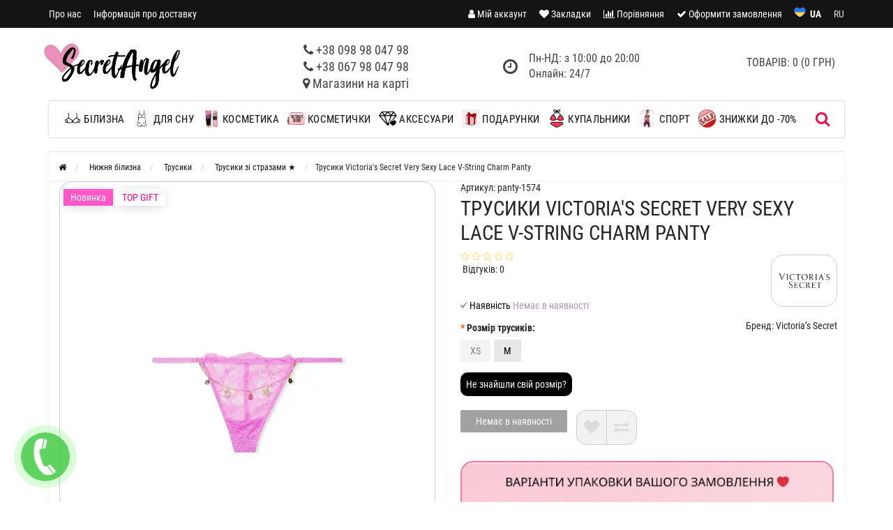

--- FILE ---
content_type: text/html; charset=utf-8
request_url: https://secretangel.kiev.ua/ua/bele/bele-trusiki/trusy-so-strazami/trusiki-victoria-s-secret-very-sexy-lace-v-string-charm-panty.html
body_size: 37537
content:
<!DOCTYPE html>
<html dir="ltr" lang="uk" class="no-js">
	<head>

         
<!-- Facebook Pixel Code -->
<script type="text/javascript" >
!function(f,b,e,v,n,t,s){if(f.fbq)return;n=f.fbq=function(){n.callMethod?n.callMethod.apply(n,arguments):n.queue.push(arguments)};if(!f._fbq)f._fbq=n;n.push=n;n.loaded=!0;n.version='2.0';n.queue=[];t=b.createElement(e);t.async=!0;t.src=v;s=b.getElementsByTagName(e)[0];s.parentNode.insertBefore(t,s)}(window, document,'script','https://connect.facebook.net/en_US/fbevents.js');
fbq('init', '168148761963350');
fbq('track', 'PageView');
</script>
<noscript><img height="1" width="1" style="display:none" src="https://www.facebook.com/tr?id=168148761963350&ev=PageView&noscript=1"/></noscript>
<!-- End Facebook Pixel Code -->
			
		<!-- Google Tag Manager -->
		<script type="text/javascript" >(function(w,d,s,l,i){w[l]=w[l]||[];w[l].push({'gtm.start':
			new Date().getTime(),event:'gtm.js'});var f=d.getElementsByTagName(s)[0],
			j=d.createElement(s),dl=l!='dataLayer'?'&l='+l:'';j.async=true;j.src=
			'https://www.googletagmanager.com/gtm.js?id='+i+dl;f.parentNode.insertBefore(j,f);
			})(window,document,'script','dataLayer','GTM-KHKVRJX');</script>
			<!-- End Google Tag Manager -->
		<meta name="viewport" content="width=device-width, initial-scale=1.0, minimum-scale=1.0, user-scalable=0" />
		<meta http-equiv="Content-Type" content="text/html; charset=UTF-8"/>
    <meta http-equiv="imagetoolbar" content="no" />
		<title>Трусики Victoria's Secret Very Sexy Lace V-String Charm Panty ✅ купити оригінал у Києві, ціна в Україні — SecretAngeL</title>
                		<base href="https://secretangel.kiev.ua/" />
				<meta name="description" content="Трусики Victoria's Secret Very Sexy V-String Charm Panty ❤️Оригінал — в магазині SecretAngeL ⏩Замовити трусики Вікторія Сікрет з безкоштовною доставкою по Києву та Україні" />
						<meta name="keywords" content="Трусики Victoria's Secret Very Sexy Lace V-String Charm Panty" />
		 
    				<link href="image/jetcache/css/459623b938d28f9ffe581b6dc9069d4e.css?1769188191" rel="stylesheet" type="text/css" />
<link href="https://secretangel.kiev.ua/ua/bele/bele-trusiki/trusy-so-strazami/trusiki-victoria-s-secret-very-sexy-lace-v-string-charm-panty.html" rel="canonical" />
				<link href="https://secretangel.kiev.ua/image/cache/catalog/image/catalog/banners/new/favi88.webp" rel="icon" />
				<meta property="og:title" content="Трусики Victoria's Secret Very Sexy Lace V-String Charm Panty ✅ купити оригінал у Києві, ціна в Україні — SecretAngeL" />
		<meta property="og:type" content="website" />
				<meta property="og:url" content="https://secretangel.kiev.ua/ua/bele/bele-trusiki/trusy-so-strazami/trusiki-victoria-s-secret-very-sexy-lace-v-string-charm-panty.html" />
						<meta property="og:image" content="https://secretangel.kiev.ua/image/cache/catalog/image/cache/catalog/photo/cosmeticbag/gddyfdt/wdqefrg/jdtcfuhjjnd/rdxcfvghj/reshrth30-350x450.webp" />
				<meta property="og:site_name" content="SecretAngeL" />

		
					<link rel="stylesheet" href="catalog/view/theme/storeset/style/fonts.css" type="text/css" />
			
			
			
			
			
						
						
						
						
						
						
						<link href="catalog/view/theme/storeset/stylesheet/font-awesome-4.7.0/css/font-awesome.min.css" type="text/css" rel="stylesheet">
			
			
						
						
						
						
						
						
						
						
						
						
						
						
						
						
						
						
						
						
					    
    
    
		
				<meta name="theme-color" content="#FF74A2">				<style>

			body {
						background-color: #FFFFFF;
									}
						.main-color1, .testbutton, .button, .item .cart .button-cart, .item .wishlist:hover, .item .compare:hover, .product-grid .product-buttons .cart, .product-grid .product-buttons .compare:hover, .product-list .product-buttons .compare:hover, .product-grid .product-buttons .wishlist:hover, .product-list .product-buttons .wishlist:hover, .btn-primary, .da-arrows span, .da-slide .da-link, .fastorder-panel-default .panel-heading, .slideshow-box .slideshow-plus-link, .oct-button,.oct-module-button button,.oct-article-categories-box .box-content .button:hover {
			background-color: #FF74A2!important;
			}
									.main-color2, .main-color1:hover, .testbutton:hover, .cart-top, .button:hover, .item .cart .button-cart:hover, .item .wishlist, .item .compare, .product-grid .product-buttons .cart:hover, .product-grid .product-buttons .wishlist, .product-list .product-buttons .wishlist, .product-grid .product-buttons .compare, .product-list .product-buttons .compare, .caption .intro-btn a, .search-box-top input[type=submit], .da-arrows span:hover, .da-slide .da-link:hover, ul.account-ul li:hover, .account-content .buttons div .button, .wishlist-tr, .account-content .button, .slideshow-box .slideshow-plus-link:hover, .oct-button:hover,.oct-module-button button:hover,.oct-article-categories-box .box-content .button  {
			background-color: #FF74A2!important;
			}
									.main-color2-text, .main-color1-text:hover, #sstore_menu > ul > li > div.dropdown a:hover, .error, .success, .search-top .fa-search, ul.account-ul li i, input[type=search]::-webkit-input-placeholder, .account-content form legend i, .account-content .buttons div .button-back, .account-content .table-div table .button-back, .account-content h2 i, #right-block i {
			color: #FF74A2;
			}
									.button, .product-grid .product-buttons .cart, .testbutton, .slideshow-box .slideshow-plus-link {
			color: #FFFFFF!important;
			}
									.top-panel a, #sidebar a, .navbar-fixed-bottom ul li a, .sidebar-a, .settings span, .settings i, .settings strong {
			color: #FFFFFF;
			}
									.top-panel, #sidebar, .search-box-top, .navbar-fixed-bottom, .sidebar-a .dropdown-menu {
			background: #141414;
			}
									.top-panel a:hover, .settings:hover span {
			color: #F55E93;
			}
						.enter:before {
			background: url(/catalog/view/theme/storeset/images/enter.png) no-repeat;
			}
			.register:before {
			background: url(/catalog/view/theme/storeset/images/reg.png) no-repeat;
			}
						#phone a, #contacts .contacts-fa {
			color: #424242;
			}
									#shedule {
			color: #424242;
			}
									#cart {
			background-color: #F55E93;
			}
			#right-block .fa-shopping-bag::before {
			color: #F55E93;
			}
									#cart #cart-total, #cart a {
			color: #FFFFFF;
			}
									nav, .sb-icon-search, .sb-search.sb-search-open .sb-icon-search, .no-js .sb-search .sb-icon-search {
			background: #FFFFFF;
			}
									nav .main-ul > .main-li > a, nav .main-ul > .main-li > a:visited, #sstore_menu > ul > li > a, #sstore_menu > ul > li > a:visited, ul.mobile-category > li > a:hover, ul.mobile-category > li ul > li:hover > a, #megamenu-menu .nav > li > a  {
			color: #0C0C0C;
			}
			@media only screen and (max-width: 992px) {
			#megamenu-menu .nav > li > div a {
			color: #0C0C0C!important;
			}
			}
									nav .main-ul > .main-li:hover > a, #sstore_menu > ul > li:hover a, #megamenu-menu .nav > li > a:hover, .news-nav-table > li > a:hover {
			color: #F55E93;
			}
									.category-dropdown, #sstore_menu > ul > li > div.dropdown, #megamenu-menu .nav > li > div {
			background: #FFFFFF;
			}
									.category-dropdown > .sub-ul > .sub-li a.sub-category, .category-dropdown > .sub-ul > .sub-li ul li a, #sstore_menu > ul > li > div.dropdown a, #megamenu-menu .nav > li > div a  {
			color: #252525;
			}
									#search input {
			background: #FFFFFF;
			}
						#search input {
			background-position: 6px 6px;
			background-repeat: no-repeat;
			}
						.box-heading {
			background: #141414;
			}
									.box-heading {
			color: #DBF3FF;
			}
									ul.box-category  li a, ul.box-category li a:visited {
			color: #454343;
			}
									#sstore-3-level > ul > li > a, .oct-article-categories-box .box-content {
			background: #FFFFFF;
			}
									#sstore-3-level ul ul li a {
			background: #DDDDDD;
			}
									#sstore-3-level > ul > li > a {
			color: #F55E93;
			}
									#sstore-3-level > ul > li > a:hover {
			color: #141414;
			}
									#sstore-3-level ul ul li a {
			color: #DDDDDD;
			}
									#sstore-3-level ul ul li a:hover {
			color: #FFFFFF;
			}
									#sstore-3-level ul ul ul li a.current-link {
			color: #F8FF74;
			}
									.product-list .price-old, .product-grid .price-old {
			color: #848484;
			}
									.product-list .price-new, .product-grid .price-new, .product-grid .price, .item .price, .swiper-slide .price-new {
			color: #F55E93;
			}
												.product-info > .right .price-new {
			color: #F55E93;
			}
									.product-info .price-new {
			color: #F55E93;
			}
												.product-info > .right .cart .button {
			color: #FFFFFF;
			}
						.product-info > .right .cart .button:hover {
			background: url(/catalog/view/theme/storeset/images/to-cart-hover.png) no-repeat 16% 46%,#ff5100;
			}
						.footer-top {
			background: #FF74A2;
			}
									p.subscribe, footer .socials a, footer .contacts ul li, footer .contacts ul li a, .terms-footer-block, .terms-footer-block a {
			color: #FFFFFF;
			}
									footer .oct-footer-h3 {
			color: #FF74A2;
			}
									footer .top-f.oct-footer-h3 {
			color: #FFFFFF;
			}
									.oct-footer-text, oct-footer-text p, .oct-footer-text a {
			color: #141414;
			}
									.footer-middle {
			background: #0C0C0C;
			}
									footer .footer-middle ul > li > a, footer .footer-middle ul > li > a:visited, footer .footer-middle ul > li > a:hover {
			color: #FFFFFF;
			}
									#powered {
			background: #141414;
			}
									#powered .copyright {
			color: #FF74A2;
			}
									#powered .copyright a, #powered .copyright a:visited {
			color: #DBF3FF;
			}
									#sidebar-toggle span,#search-top span i, .login-top-mobile span, .cart-top-mobile span {
			color: #FF38B6;
			}
												@media only screen and (max-width: 768px){
			.top-panel, .search-box-top {
			background: #FFFFFF;
			}
			}
									#sidebar {
			background: #141414;
			}
									#sidebar a, .sidebar-a i, .sidebar-a strong, .sidebar-a .dropdown-menu .btn-link, .sidebar-a .h3, .sidebar-a ul li {
			color: #FF74A2;
			}
						.navbar-fixed-bottom { display: none;}  									
						.product-info .number {
    display: none;
}

a.cheaper {
    margin: 0;
    padding: 8px;
    border-radius: 10px;
    background: #000;
}

#popup-found-cheaper-wrapper .popup-footer a {
    float: none;
    font-size: 15px;
    padding: 0 30px;
    display: block;
    width: 150px;
    border-radius: 10px;
    background: #000;
    margin: 0 auto;
}

@media screen and (max-width: 768px) {
    #banner0 .owl-stage  {display: flex;}
   #banner0 .owl-stage .owl-item {margin-left: auto;}
#banner0.owl-carousel .owl-item img {
    margin-right: auto !important;
    padding: inherit  !important;
}

    a.cheaper {
        width: 175px !important;
        text-align: center;
    }
}

.packing-exclusive img {    border-radius: 20px;}

.product-info .review {
    margin-top: -23px !important;
    margin-bottom: 20px;
    text-align: left;
}

.nav-tabs>li {
    border-color: transparent !important;
    background: transparent;
    margin-left: 10px;
}

.nav-tabs>li.active {
    border-bottom: 5px solid #e191a7 !important;
    background: transparent !important;
    border-top: 0 !important;
}

.nav-tabs>li.active>a, .nav-tabs>li.active>a:focus, .nav-tabs>li.active>a:hover {
    background: transparent;
}

.nav-tabs {
    border-radius: 18px;
    background: #F2F2F2;
    min-height: 50px;
}

.nav-tabs>li>a {
    color: #4C4C4C;
    font-size: 16px;
    text-transform: uppercase;
}

.product-info .image-additional img {
    border-radius: 18px;
    border: 1px solid #CECECE;
}

.box-images .owl-nav .owl-next, .box-images .image-additional-carousel .owl-nav .owl-prev {
    background: #FF74A2 !important;
    color: #fff  !important;
    font-size: 33px !important;
    padding: 8px  !important;
    height: 35px  !important;
    width: 35px  !important;
}

.image-additional {    margin-top: 20px;}

.sticker-box {
    left: 5px;
}

.product-info .image {
    border-radius: 18px;
    border: 1px solid #CECECE;
}

.product-info #button-cart {
    font-size: 18px !important;
    padding: 10px 22px !important;
    height: 50px !important;
    border-radius: 14px;
    background: #FF74A2;
    width: 188px;
    text-align: center;
}

.product-info #button-cart:hover {opacity: 0.7;}

.product-info .manufacturer-logo {
    width: 95px;
    border-radius: 18px;
    border: 1px solid #CECECE;
    padding: 0px 10px;
    margin-top: 105px;
}

.product-info .cart {
display: inline-block;
    vertical-align: top;
    margin: 0px 0 18px;
}

.product-info .you-save {
    margin-top: -2px;
    color: #FF0054;
    font-size: 14px;
}

.box-images #column-right, .product-right #column-right {width: 100%;}
.rotated {
    transform: rotate(180deg);
    transition: transform 0.5s ease;
}

.row-shipping_address_gift a {cursor: pointer;}

#res-products a.popup_view_button {
    width: 60%;
    right: 23%;
}

#column-left details:not(:last-child) {
   margin-bottom: 15px;
    border-bottom: 1px dashed #ff7ad3;
    padding-bottom: 10px;
}

.instock p {    cursor: pointer;}

.s-header {
    background-color: #141414 !important;
    color: #fff  !important;
    border-color: rgba(221,221,221,0)  !important;
    border-radius: 0;
    margin-bottom: 0;
    padding: 5px;
}

#simplecheckout_shipping .simplecheckout-block-content .radio:first-child label {
        display: flex !important;
    align-items: center;
}

.top-panel .sidebar-a, .product-right #column-right {
display: none;
}
@media screen and (max-width: 768px) {

.benefits-product .col-sm-12 {
    padding: 10px  !important;
}

.benefits-product .icon I:first-child {
    width: 35px !important;
    height: 35px !important;
    line-height: 35px !important;
    font-size: 23px !important;
}

.benefits-product .icon I:last-child {
    font-size: 30px !important;
}

.benefits-product h4 {
    font-size: 13px !important;
}

.product-right #column-right {
    display: block !important;
}

.sets .set_table {
    padding-left: 5px;
}
    .sets .set-product .caption {
        width: 70% !important;
    }
     .langmark a.langmarkactive, .langmark a {
        color: #ff38b6 !important;
        font-size: 17px !important;
     }
.langmark .list-inline {
    padding-top: 6px;
}
.top-panel .sidebar-a {
padding-top: 5px;
display: inherit;
}


.list-inline li:first-child {margin-left: 0;}

}

.fa-flag-o:before {
    content: url(/ukraine-fl.svg);
    width: 17px;
    height: 17px;
    display: block;
}

.fa-flag-o {
    float: left;
    font-size: 17px;
    margin-top: 9px;
    padding-left: 17px;
    margin-right: -7px;
}

#tab-description h2{
 font-weight: bold;
 font-size: 12pt;
}

#strip-container {
    z-index: 9 !important;
}

.m-search-title .fa-close {color: #FF74A2 !important;}

#tab-description p{
font-family:verdana,geneva,sans-serif;
}
#tab-description li{
font-family:verdana,geneva,sans-serif;
}

/*#option-330, #option-331 {
    width: 50%;
    float: left;
    padding-right: 12px;
}*/

.noUi-connect, .label-primary {
    background: #FF74A2 !important;
    background-color: #FF74A2 !important;
}
.noUi-handle {
    background: #FF74A2!important;
}
.inner-box .expanded, .inner-box.expanded {border-top: 1px solid;}

.col-md-4.contacts li:hover {
    cursor: pointer;
    text-decoration: underline;
}

.row-shipping_address_gift .col-sm-8 {    margin: 12px 0;}

.row-shipping_address_podarok span, .row-shipping_address_gift span {
     display: block;
    font-size: 13px;
    color: #434242;
}


.stars-rev {
    color: #ffdf88;
}

.instock {    margin-top: 20px;}

.instock b {    color: #000;
    font-size: 20px;
    font-style: normal;
    font-weight: 500;
    line-height: 24px;
    padding-bottom: 15px;
    display: inline-block;}

.instock p {
    font-size: 16px;
    margin-bottom: 15px;
}

.instock i {font-size: 22px; color: #FF74A2;}

#slider0 .owl-nav {    display: none;}
.brands-slider {
    padding: 30px 10px 30px;
}

.noUi-horizontal .noUi-handle {
    width: 32px;
    height: 23px;
    left: -15px;
    top: -4px;
}
.noUi-handle:after {
    height: 11px;
    left: 17px;
    top: 5px;
}
.noUi-handle:before {
    height: 11px;
    left: 14px;
    top: 5px;
}
.noUi-handle {
    background: #da7691;
    cursor: pointer;
    box-shadow: inherit;
}

.info-page img {padding: 10px;}

.info-page ol li, .info-page ul li {
    font-size: 15px;
    padding-top: 5px;
    line-height: 22px;
}
.info-page ul {
    padding-left: 2.5em!important;
}

.info-page .dostavka-oplata > li {list-style-type: none !important;}
.info-page .dostavka-oplata img {
display: inline-block;
    vertical-align: middle;
}

.info-page p {
    padding-top: 6px;
    margin-bottom: 5px;
}
.info-page {
    font-size: 14px;
    color: #000;
    padding: 0;
}

body {font-size: 14px;}
.h3 {    font-size: 17px;}

.item .name {height: 38px;}

.sb-icon-search {    color: #ec104d;}

.news-full-desc-header { margin: 15px 0 10px;}

.news-full-desc { font-size: 16px; color: #5a4a4a; font-family: Georgia;}

.news-full-desc h2 { font-size: 18px; color: #b53e65; font-weight: bold;}

.news-full-desc h3 { font-size: 16px; color: #b53e65; font-weight: bold;}

.news-full-desc ol li { list-style-type: decimal; margin: 20px; font-style: italic;}

.news-full-desc ul li {margin: 10px;}

.news-full-desc center {margin-bottom: 20px;}

.oct-article-categories-box .box-content .list-group-item.active, .oct-article-categories-box .box-content .list-group-item:hover {color: #ec104d;}
.oct-article-categories-box .box-content .list-group-item {
    color: #000;
    padding: 7px 0;
}
.oct-article-categories-box .box-heading { color: #fff;}
.oct-article-categories-box .list-group-item:first-child {    margin-top: 9px;}

#simplecheckout_shipping .radio input, #simplecheckout_payment .radio input {display: inline-block;
    vertical-align: middle;
    position: inherit;}
#simplecheckout_shipping .radio img, #simplecheckout_payment .radio img {display: inline-block;
    vertical-align: middle;}
#simplecheckout_shipping .radio span, #simplecheckout_payment .radio span {display: inline-block;
    vertical-align: middle;
    padding-left: 10px;}
#simplecheckout_shipping .radio p, #simplecheckout_payment .radio p {margin: 0;}
.simplecheckout-cart-total img, .simplecheckout-cart-total br, .simplecheckout-cart-total p {display:none;}

.checkout-heading { font-weight: 400; font-size: 15px;}
.simplecheckout-cart th { font-weight: 400;}
.simplecheckout-cart .price, .simplecheckout-cart .total { font-weight: 400 !important;}

#simplecheckout_cart .btn {border: 0;}

.product-info .btn-group {    margin-top: 0px;
    vertical-align: bottom;
    margin-left: 10px;}
.product-info .btn-group .btn { padding: 4px 10px;
    border-radius: 14px;
    background: #F2F2F2;
    height: 50px;
    color: #DCDCDC;
    font-size: 22px;}

.product-info .btn-group .btn:hover {color: #FF74A2;}

#container { padding: 3px 0;}
#container .breadcrumb {padding: 12px 24px;}


.box-images .owl-nav .owl-next,  .box-images .image-additional-carousel .owl-nav .owl-prev {
    background: #f0f0f0;
    padding: 5px;
    height: 30px;
    width: 30px;
    text-align: center;
    border-radius: 20px;
    font-size: 20px;
}
.product-info .image-additional img {
    width: 96%;
}

 .benefits-product {  margin-top: 20px; }

.benefits-product .col-sm-12 { white-space: nowrap;
    border-radius: 17px;
    background: #F2F2F2;
    padding: 15px;
    margin-bottom: 5px;}
.benefits-product .col-sm-12:hover i {background: #ec104d;}
.benefits-product .icon {
    display: flex;
    align-items: center;
    gap: 15px;
    cursor: pointer;
}
.benefits-product .descr {
margin-top: 20px;
    display: none;
    width: 100%;
    white-space: normal;
    margin-bottom: 0;
}
.benefits-product .icon I:first-child {
    width: 45px;
    text-align: center;
    background: #e191a7;
    height: 45px;
    border-radius: 31px;
    line-height: 46px;
    font-size: 26px;
    color: #fff;
}

.benefits-product .icon I:last-child {    color: #FF74A2;
    font-size: 40px;
    background: transparent;
    align-self: flex-start;
    margin-right: 0;
    margin-left: auto;}

.benefits-product h4 {
    padding: 0;
    margin: 5px 0;
    font-size: 16px;
    letter-spacing: 0px;
}
.benefits-product p {
    margin: 0 0 3px;
}


.product-info h1 {
    font-size: 29px;
    text-align: left;
    margin-top: 4px;
    line-height: 35px;
    margin-bottom: 30px;
}
.product-info  .review {margin-top: 90px;}
.product-info .price { padding: 0px 0 0;}
.product-info .price br, .product-info .cart br, #tab-specification strong {    display: none;}
.product-info .price-new {
    color: #000;
    font-weight: 400;
    font-size: 29px;
    letter-spacing: -1px;
    margin-right: 5px;
}
.product-info .you-save {
    font-size: 14px;
    line-height: 14px;
     color: #FF0054;
    display: block;
    margin-top: 0px;
}

.product-right {
    min-height: auto;
    padding-bottom: 15px;
background: inherit;
}
.product-info .cart .button {
    font-size: 1.2em;
    font-weight: 300;
}
.product-info .box-images {border-right: 1px solid #f6f6f6;margin-bottom: 60px;}

#tab-description, .review-list .text, #tab-specification td { color: #3e3d3d;    font-size: 15px;}
#form-review label {
    font-weight: 400;
    text-transform: uppercase;
    font-size: 15px;
}
#button-option-232, .button { font-size: 14px;}
.product-info #button-cart {margin-top: 0px;}
.product-info .cart .button {
    height: 34px;
    line-height: 35px;
    opacity: inherit;
    margin: 5px 0;
    vertical-align: top;
}
.product-info .cart .button-one-click {
    width: auto;
    padding: 0 10px;
    line-height: 30px;
    height: 30px;
}
.product-info .nav.nav-tabs, #popup-view-wrapper .nav.nav-tabs { width: auto;}


.product-grid .product-buttons .cart, .product-grid .product-buttons .compare { display: none;}
.product-grid .product-buttons .additional {padding: 0 36px 0 0;}
.product-grid .product-buttons .wishlist {
    height: 33px;
    border-radius: 0 2px 2px 0;
}
.product-grid .image a.popup_view_button {
    bottom: 6px;
}

.product-grid .name a {
    font-size: 16px;
    line-height: 20px;
}

.product-grid .name {
    height: auto;
    min-height: 20px;
    max-height: 47px;
}

.module-left.no-slider .swiper-slide {
text-align: center;
    margin-top: 15px;
    padding: 0 10px;
}

.module-left .product-box-item img {
    width: 70%;
}

.module-left.no-slider .swiper-slide:hover .name a {
    text-decoration: underline;
    color: #ff5100!important;
}

.module-left .item .name {
    height: auto;
    max-height: 36px;
    min-height: 20px;
}
.module-left .item .name a {
    font-size: 1.1em;
    margin-top: 0;
    padding: 0;
    line-height: 18px;
}

.box-heading {color: #fff;}

.noUi-connect, .label-primary  {background: #db8297; background-color: #da7691;}

footer .footer-middle ul>li>a, footer .footer-middle ul>li>a:visited {
    font-size: 13px;
}

#powered {
    background: #0c0c0c;
    border-top: 1px solid;
}

#powered .copyright {
    font-size: 13px;
    margin-top: -1px;
}

.footer-middle {
    display: block!important;
}

.footer-middle .contacts a {display: inline-block;    font-size: 14px;}
.footer-middle .contacts li {   font-size: 14px;}

.nav.nav-tabs {    width: 42%;
    margin: 0 auto;}

.row.benefits h4 {font-size: 17px;}
.row.benefits p {    font-size: 14px;}

.box-main.paralax {
background-image:  url('https://secretangel.kiev.ua/image/cache/catalog/image/catalog/banners/bg-otzivimin.webp');
background-attachment: fixed;
background-position: 50% 0;
background-repeat: repeat;
 padding-top: 111px;
 padding-bottom: 50px;
 margin-bottom: 35px;
 min-height: 450px;
}

.box-main.paralax p {
    color: #fff;
    font-size: 20px;
    margin-bottom: 14px;
    max-width: 90%;
    margin: 0 auto;
    line-height: 25px;
}

.box-main.paralax .sreview-text {    margin-top: 10px; margin-bottom: 10px;}

.box-main.paralax a {color: #fff;}

.with-img.megamenu-bigblock .dropdown-inner .list-unstyled a {
    text-align: center;
    font-weight: 400 !important;
    text-transform: uppercase;
    font-size: 16px !important;
}

.with-img.megamenu-bigblock .dropdown-inner, .with-img.megamenu-bigblock .dropdown-inner .list-unstyled {
width: 100%;
}
.with-img.megamenu-bigblock .dropdown-inner .list-unstyled .megamenu-parent-block {width: 15.5% !important;}

.newcart {
    display: inline-block;
    vertical-align: bottom;
    position: relative;}
#right-block i {
    margin-right: 0;
    font-size: 27px;
}
.items {
position: absolute;
    top: -13px;
    left: 6px;
    right: 0;
    bottom: 0;
    margin: auto;
     width: 13px;
    line-height: 16px;
    height: 15px;
    text-align: center;
    font-size: 12px;
    background: #fbcbdc;
    border-radius: 20px;
    padding-bottom: 1px;
    font-family: colibri;
    color: #1f1f1f;
    font-weight: 600;
}
#right-block {
    padding-top: 16px;
}

#cart {
    background-color: #ffffff;
}
#cart #cart-total, #cart a {
    color: #424242;
    font-size: 16px;
    font-weight: 400;
}

#contacts>#phone {
    font-size: 18px;
    font-weight: 400;
}

#shedule {
    font-weight: 400;
    text-align: left;
    padding-left: 118px;
    font-size: 16px;
}

.top-panel .top-left-ul li a, .top-panel a {
    font-size: 14px;
}

nav {   box-shadow: 0px 0px 2px 1px rgba(0,0,0,.15);}
#megamenu-menu .nav>li>a {
    line-height: 50px!important;
    padding: 0 11px;
    letter-spacing: .02em;
    font-weight: 400;
    font-size: 15px;
}
#megamenu-menu .btn-navbar, #megamenu-menu #category {
    color: #000;
}

.body-news .image-hover-effect img {
    width: 100%;
}

#banner_main {    overflow: hidden;}
#banner_main .banner_col {
    padding-left: 5px;
    padding-right: 5px;
}
#banner_main .banner_block {
    height: 250px;
    display: block;
    overflow: hidden;
    position: relative;
}
#banner_main .banner_block:hover .banner_image {
    -webkit-transform: scale(1.05);
    -ms-transform: scale(1.05);
    transform: scale(1.05);
    opacity: 0.78;
    filter: alpha(opacity=78);
}
#banner_main .banner_image {
     display: block;
    position: absolute;
    z-index: 1;
    left: 0;
    right: 0;
    top: 0;
    bottom: 0;
    background-repeat: no-repeat;
    background-size: cover;
    background-position: center center;
    -webkit-transition: all 1s ease;
    transition: all 1s ease;
}
#banner_main .banner_text {
    display: block;
    position: absolute;
    top: 0;
    right: 0;
    left: 0;
    bottom: 0;
    width: 100%;
    height: 100%;
    z-index: 3;
}
#banner_main .banner_text .text {
    display: table;
    width: 100%;
    height: 100%;
    vertical-align: middle;
}
#banner_main .banner_text .text-center {
      display: table-cell;
    width: 100%;
    height: 100%;
    vertical-align: bottom;
    padding: 20px 16px;
}
#banner_main .banner_text .info {
padding: 10px;
    text-shadow: 1px 2px 4px rgba(0,0,0,.8);
color: #fff;
}
#banner_main .banner_text .info .title {
     font-size: 2.5rem;
    line-height: 125%;
    text-transform: uppercase;
}
#banner_main .banner_text .info .desc {
font-size: 1.333em;
    line-height: 150%;
margin-bottom: 6px;
}
#banner_main .banner_text .btn {
    padding-top: 7px;
    padding-bottom: 8px;
    font-size: 1.3em;
    color: #fff;
    background: 0 0;
    -webkit-box-shadow: inset 0 0 0 0 #fff;
    box-shadow: inset 0 0 0 0 #fff;
    margin-top: 8px;
    margin-bottom: 8px;
    margin-right: 8px;
    border: 2px solid #fff;
}

#banner_main .banner_text .btn:hover {
    background: #fff;
    -webkit-box-shadow: inset 0 90px 0 0 #DA7691;
    box-shadow: inset 0 90px 0 0 #DA7691;
    background-color: transparent;
}

.sticker-box-cat {  right: 6px;}
.tab-content .owl-stage-outer {padding-left: 20px;margin-top: 15px;}
.tab-content .wrapper {
    padding: 10px;
    margin-top: 4px;
}

.box-main .tab-content .owl-theme .owl-controls {
    position: initial !important;
}
.box-main .tab-content .owl-theme .owl-controls {
    position: relative;
    top: 5px;
}
.tab-content .owl-next, .tab-content .owl-prev {
    padding: 11px 15px !important;
    font-size: 27px !important;
    border-radius: 36px !important;
    background: rgba(0,0,0,.3) !important;
    color: #fff !important;
position: absolute !important;
 top: 47% !important;
}
.tab-content .owl-next:hover, .tab-content .owl-prev:hover {
color: #DA7691 !important;
}

.tab-content .owl-theme .owl-controls {
    position: initial;
}
.tab-content .owl-prev {
    left: 0%;
}
.tab-content .owl-next {
    right: 1%;
}
.tab-content .owl-nav {display: none;}
.tab-content:hover .owl-nav {display: block;}

.nav-tabs {display: block;}
.box-main .nav-tabs>li.active, .box-main .nav-tabs>li:hover {
    border-bottom: 2px solid #DA7691 !important;
}
.box-main .nav-tabs>li.active>a, .box-main .nav-tabs>li>a:hover {
    margin-bottom: 6px !important;
    font-size: 1.5em;
    line-height: 23px;
    text-transform: uppercase;
    background: inherit;
    border: 0 !important;
    font-weight: 400;
}
.box-main .nav-tabs>li>a {
    background: inherit;
    font-weight: 400;
    color: #555;
    font-size: 1.5em;
    line-height: 23px;
    text-transform: uppercase;
    border: 0;
}
.box-main .nav-tabs>li.active>a:hover, .box-main .nav-tabs>li.active>a:focus, .box-main .nav-tabs>li>a:focus {
    border: 0 !important;
}

#contactsservvwq1{visibility:hidden;}
.header_logo {margin: -10px 60px 0 -10px;}
.header_logo img {max-width: 77%;}
.item .image img {max-height: 270px;}
.owl-item .wrapper {padding: 10px;}
.owl-item .item:hover .wrapper {-webkit-box-shadow: 0 0 13px rgba(59,59,59,.3);
    -moz-box-shadow: 0 0 13px rgba(59,59,59,.3);
    box-shadow: 0 0 13px rgba(59,59,59,.3);}
.category-slide .item { margin-top: 4px;}
.category-slide .owl-carousel .owl-stage-outer {max-height: inherit;padding-left: 5px;}
.owl-carousel .owl-item {margin-bottom: 4px;    margin-left: -3px;}
.item .sticker-box-cat .stickers-cat, .product-box-item .sticker-box-cat .stickers-cat {  text-transform: uppercase;}
.item .cart .button-cart, .item .cart .compare{display:none;}

.item .cart { width: 100%;}
.item .wishlist {
    -webkit-border-radius: 0 2px 2px 0;
    -moz-border-radius: 0 2px 2px 0;
    border-radius: 0 2px 2px 0;
    float: right;
    margin-right: 15%;
}
a.popup_view_button {
    top: inherit;
    width: 57%;
    right: 14%;
    padding: 7px 7px 6px;
    border-radius: 2px 0 0 2px;
    font-size: 13px;
   }

.news-set .inner {
    margin: -36px auto 0;
    font-weight: 400;
}

.product-list .price-new, .product-grid .price-new, .product-grid .price, .item .price, .swiper-slide .price-new {
    color: #555;
}
.item .name a {
    font-size: 1.1em;
    margin-top: 5px;
}
.item .price {
margin-top: 15px;
    font-size: 1.4em;
}

.brands-slider .owl-next, .brands-slider .owl-prev, .category-slide .owl-next, .category-slide .owl-prev {
    padding: 11px 15px;
    font-size: 27px;
    border-radius: 36px;
    background: rgba(0,0,0,.3);
    color: #fff;
position: absolute;
 top: 47%;
}
.brands-slider .owl-next:hover, .brands-slider .owl-prev:hover, .category-slide .owl-next:hover, .category-slide .owl-prev:hover, .news-style .owl-next:hover, .news-style .owl-prev:hover {
color: #DA7691;
}

.category-slide .owl-theme .owl-controls {
    position: initial;
}
.brands-slider .owl-prev, .category-slide .owl-prev {
    left: 0%;
}
.brands-slider .owl-next, .category-slide .owl-next {
    right: 1%;
}
.category-slide .owl-nav, .category-slide .owl-nav {display: none;}
.category-slide:hover .owl-nav, .category-slide:hover .owl-nav {display: block;}

.owl-carousel .owl-controls .owl-dot span {
    display: block;
    width: 12px;
    height: 12px;
    line-height: 12px;
    margin: 4px;
    border-radius: 20px;
    background: #777;
}
.owl-carousel .owl-controls .owl-dot {display: inline-block;}
.owl-carousel .owl-controls .owl-dot.active span {background:#DA7691;}

.news-style .owl-carousel .owl-item { margin-left: 0;}
.news-style .owl-theme .owl-controls {
    top: -65px;
    right: 1%;
}
.news-set .inner {
    margin: -40px auto 0;
}

@media screen and (max-width: 768px) {
.megamenu-haschild .megamenu-parent-block {
    display: flex;
    flex-direction: row-reverse;
    align-items: center;
    justify-content: flex-end;
}

#megamenu-menu .dropdown-inner a.megamenu-parent-img {
    display: inline-block !important;}

#megamenu-menu .dropdown-inner a.megamenu-parent-img img {max-width: 40px;}

.megamenu-toggle-a:before, .parent-title-toggle:before, .megamenu-toggle-a:after, .parent-title-toggle:after {
    background: #000;
}

#megamenu-menu .megamenu-thumb {
    display: inline-block !important
}

.nav>li>a>img {
    max-width: 30px;
}

.box-main.paralax {
background-position: 19% 26%;
min-height: 350px;
}

.news-set span {  font-size: 16px;}
.product-info .cart .button-one-click {
    padding: 0 9px;
    font-size: 15px;
}
.product-info #button-cart { width: 50%;}
a.cheaper {width: 118px;}
.nav.nav-tabs {    width: 100%;}
.item .wishlist {  display: none;}
#banner_main .banner_col {    margin-bottom: 10px;}
.row.benefits p {
    border-bottom: 1px solid #dedddd;
    padding-bottom: 20px;
}
}
.category-info > ol > li {
list-style-type: decimal;
margin: 10px 15px;
}
.tab-content ol li { list-style-type: decimal; margin: 20px; font-style: italic;}

@media screen and (max-width: 768px) {
  #oct-wrap  thead {display:none;}
  #oct-wrap .table-bordered tr {
        display: flex;
        flex-direction: row;
        flex-wrap: wrap;
        margin-bottom: 10px;
        justify-content: flex-end;
  }

#oct-wrap .table-bordered tr td:nth-child(1) {
        max-width: 22%;
       border: 0;
 }
#oct-wrap .table-bordered tr td:nth-child(2) {
        max-width: 78%;
       border: 0;
 }
#oct-wrap .table-bordered tr td:nth-child(3) {
        max-width: 18%;
        border: 0 ;
       display: none;
 }

#oct-wrap .table-bordered tr td:last-child {
        width: 100%;
 }


#oct-wrap .table-responsive>.table>tbody>tr>td, #oct-wrap .table-responsive>.table>tbody>tr>th, #oct-wrap .table-responsive>.table>tfoot>tr>td, #oct-wrap .table-responsive>.table>tfoot>tr>th, .table-responsive>.table>thead>tr>td, #oct-wrap .table-responsive>.table>thead>tr>th {
    white-space: initial;
}  

.simplecheckout .radio label, .simpleregister .radio label {
   display: flex !important;
    flex-wrap: nowrap;
    flex-direction: row;
    align-items: center;
       margin-bottom: 30px;
}

.simplecheckout-cart tr {
       display: flex;
    flex-wrap: wrap;
    align-content: center;
    align-items: center;
    justify-content: flex-start;
   border-bottom: 2px solid #ff38b6;
}

.simplecheckout-cart td.name {
    display: flex;
    align-items: center;
}

.simplecheckout-cart td.total {
    text-align: left;
    border: 0;
    width: 100%;
    margin-bottom: -10px;
}
.simplecheckout-cart td.price {
    border: 0;
}
#simplecheckout_shipping .radio span, #simplecheckout_payment .radio span {
    max-width: 67%;
}

}

						
						
						.news-thumb {
				object-fit: cover;
				max-width: 100%;
			}

			@media (max-width: 992px) {
				.news-thumb {
					margin-bottom: 15px;
				}
			}

			.news-nav-table {
				padding: 15px !important;
				background-color:#f2f2f2;
				margin: 0;
			}

			.news-nav-table a { color: inherit; }

			.news-nav-table li::before {
				display: none;
			}
		
</style>
		    
    <!-- Facebook Pixel Code -->
<script type="text/javascript" >
  !function(f,b,e,v,n,t,s)
  {if(f.fbq)return;n=f.fbq=function(){n.callMethod?
  n.callMethod.apply(n,arguments):n.queue.push(arguments)};
  if(!f._fbq)f._fbq=n;n.push=n;n.loaded=!0;n.version='2.0';
  n.queue=[];t=b.createElement(e);t.async=!0;
  t.src=v;s=b.getElementsByTagName(e)[0];
  s.parentNode.insertBefore(t,s)}(window, document,'script',
  'https://connect.facebook.net/en_US/fbevents.js');
  fbq('init', '886312088214917');
  fbq('track', 'PageView');

</script>
<noscript><img height="1" width="1" style="display:none"
  src="https://www.facebook.com/tr?id=886312088214917&ev=PageView&noscript=1"
/></noscript>
<!-- End Facebook Pixel Code -->





    

						
						

						
						

						<style>

								#strip-container {position: relative;}
												.strip-content {
				background: rgba(255, 127, 182, 0.87);
				}
												.strip-text, .strip-info, .strip-info a {
				color: rgba(255, 255, 255, 1);
				}
												.strip-text, .strip-info {
				font-size: 14px;
				}
												.strip-button button.remove-button-1 {
				background: rgba(255, 255, 255, 0.97);
				}
												.strip-button button.remove-button-1, .strip-button button.remove-button-2 {
				color: rgba(255, 127, 182, 0.87);
				}
												.strip-button button.remove-button-1, .strip-button button.remove-button-2 i {
				font-size: 14px;
				}
											
</style>
						

					  

    				<!-- START Membership -->
    								    
					
				        				<!-- END Membership -->
    			
	
<link rel="alternate" hreflang="ru" href="https://secretangel.kiev.ua/bele/bele-trusiki/trusy-so-strazami/trusiki-victoria-s-secret-very-sexy-lace-v-string-charm-panty.html" />

<link rel="alternate" hreflang="uk" href="https://secretangel.kiev.ua/ua/bele/bele-trusiki/trusy-so-strazami/trusiki-victoria-s-secret-very-sexy-lace-v-string-charm-panty.html" />

<link rel="alternate" hreflang="x-default" href="https://secretangel.kiev.ua/ua/bele/bele-trusiki/trusy-so-strazami/trusiki-victoria-s-secret-very-sexy-lace-v-string-charm-panty.html" />

<link rel="preload" href="https://secretangel.kiev.ua/image/cache/catalog/image/cache/catalog/photo/cosmeticbag/gddyfdt/wdqefrg/jdtcfuhjjnd/rdxcfvghj/reshrth30-350x450.webp" as="image">
<style>

.rm-product-mobile-fixed {
display: none !important;
}

</style>
<script>jc_js = 1;</script>
<style>

.banner_block {
height: 250px;
}

</style>

<style>

#slideshow0 {
height: 565px;
}

</style>


<link rel="preload" href="https://secretangel.kiev.ua/image/cache/catalog/image/catalog/logo-min.webp" as="image">
<link href="image/jetcache/css/7fa004e0ab058ce2b45f0e70428799d9.fonts.css?1769188191" rel="stylesheet" type="text/css" />
</head>


    				<!-- START Membership -->
    				    				<div id="membership-nearest-discount-panel" style="display: none;">
    					<div id="membership-d"><span></span> <i class="fa fa-credit-card" aria-hidden="true"></i></div>
						<div id="membership-nearest-discount-panel-hidden">
						    <div id="membership-c-d-t"></div>
						    <div id="membership-n-d-t"></div>
						</div>
					</div>
										    				<!-- END Membership -->
    			
	<body>

						<div id="strip-container" style="display: none;">
						<div class="strip-content strip-full-text">
				<div class="container">
					<div class="col-sm-8">
						<div class="strip-text"><b><font face="Verdana">Хочете отримати 300грн знижку? Реєструйтеся!❤️SecretAngeL - зробить Ваш шопінг вигіднішим❤️</font></b></div>
					</div>
					<div class="col-sm-2">
						<div class="strip-info">
														<a href="https://secretangel.kiev.ua/ua/loyalty-program-secretangel.html"  title="Подробиці">Подробиці</a>
													</div>
					</div>
					<div class="col-sm-2">
												<div class="strip-button">
							<a href="https://secretangel.kiev.ua/ua/simpleregister/"><button class="remove-button-1" onclick="hidesrip();">ХОЧУ ЗНИЖКУ </button></a>
						</div>
											</div>
				</div>
			</div>
									
			</div>
			
         	  		  <input type="hidden" value="" class="google_identifier" />
      	  		  <input type="hidden" value="" class="ecommerce_ga4_identifier" />
      	  		  <input type="hidden" value="UAH" class="currency_remarketing_code" />
      	  		  <input type="hidden" value="UAH" class="currency_google_code" />
      	  		  <input type="hidden" value="UAH" class="currency_facebook_code" />
      	  		  <input type="hidden" value="UAH" class="currency_ecommerce_code" />
      			
  
  <!-- Google Tag Manager (noscript) -->
  <noscript><iframe src="https://www.googletagmanager.com/ns.html?id=GTM-KHKVRJX"
  height="0" width="0" style="display:none;visibility:hidden"></iframe></noscript>
  <!-- End Google Tag Manager (noscript) --> 
  
				                
        		<div id="oct-wrap">
		<div class="top-panel">
			<div class="container">
				<div class="row">
					<a href="#" data-toggle="body" id="sidebar-toggle">
    					<span><i class="fa fa-info-circle" aria-hidden="true"></i></span>
					</a>
					    				<a href="https://secretangel.kiev.ua/ua" class="mobile-logo"><img src="https://secretangel.kiev.ua/image/cache/catalog/image/catalog/logo-min.webp" title="SecretAngeL" alt="SecretAngeL" class="mobile-logo-img"/></a>
										<div class="sidebar-a"><i class="fa fa-flag-o" aria-hidden="true"></i> <style>

.langmark {
margin-top: 0px;
color: #DDD;
}
.langmark a {
color: #DDD;
}
.langmark a:hover {
color: #EEE;
}
.langmark li {
display: inline-block;
margin: 0 0 0 0px;
padding: 0;
}
.langmark a.langmarkactive {
color: #FFF;
font-weight: bold;
}
.langmark .list-inline {
    display: flex;
    flex-direction: row-reverse;
}

</style>


<div class="nav pull-left langmark">
<ul class="list-inline" reversed="reversed">
<li><a href="https://secretangel.kiev.ua/bele/bele-trusiki/trusy-so-strazami/trusiki-victoria-s-secret-very-sexy-lace-v-string-charm-panty.html"  onclick="lm_setCookie('languageauto', '1', {expires: 180}); window.location = 'https://secretangel.kiev.ua/bele/bele-trusiki/trusy-so-strazami/trusiki-victoria-s-secret-very-sexy-lace-v-string-charm-panty.html'">RU</a></li>
  
<li><a href="https://secretangel.kiev.ua/ua/bele/bele-trusiki/trusy-so-strazami/trusiki-victoria-s-secret-very-sexy-lace-v-string-charm-panty.html"  class="langmarkactive"  onclick="lm_deleteCookie('languageauto'); window.location = 'https://secretangel.kiev.ua/ua/bele/bele-trusiki/trusy-so-strazami/trusiki-victoria-s-secret-very-sexy-lace-v-string-charm-panty.html'">UA</a></li>
  
</ul>
</div>




</div>
					<div class="mobile-icons-top">
						<a href="index.php?route=account/account" class="login-top-mobile"><span><i class="fa fa-user" aria-hidden="true"></i></span></a>
						<a href="#" id="search-top" class="search-top"><span><i class="fa fa-search" aria-hidden="true"></i></span></a>
						<div class="search-box-top">
							<div class="m-search-title">Швидкий пошук товару<span><i class="fa fa-close" aria-hidden="true"></i></span></div>
							<div class="m-search-content clearfix">
								<input type="search" name="search" class="col-xs-10" id="story-top" value="" placeholder="Пошук">
								<input type="submit" class="col-xs-2 top-search-submit" value="Шукати">
								<div class="mobile-search-result"></div>
							</div>
							<div id="close-desktop-search"><span><i class="fa fa-close" aria-hidden="true"></i></span></div>
						</div>
						<a href="https://secretangel.kiev.ua/ua/simplecheckout/" class="cart-top-mobile">
							<span><i class="fa fa-shopping-cart" aria-hidden="true"></i></span>
							<div class="cart-cols" id="cart-loading"></div>
						</a>
					</div>
					<ul class="col-sm-7 col-md-5 top-panel-ul">
						<li><a href="https://secretangel.kiev.ua/ua/o-nas.html">Про нас</a></li>     
						<li><a href="https://secretangel.kiev.ua/ua/dostavka.html">Інформація про доставку</a></li>    
					</ul>
					<div class="col-sm-5 col-md-7 top-panel-div">
						<div class="right">
							    							<a href="#loginmodal" class="register" id="modaltrigger"><span><i class="fa fa-user" aria-hidden="true"></i></span>&nbsp;<span class="top-panel-div-span">Мій аккаунт</span></a>
														<a href="https://secretangel.kiev.ua/ua/wishlist/" id="wishlist-total"><span><i class="fa fa-heart" aria-hidden="true"></i></span>&nbsp;<span class="top-panel-div-span">Закладки</span></a>
							<a id="oct-compare" href="https://secretangel.kiev.ua/ua/compare-products/" class="checkout-top"><span><i class="fa fa-bar-chart" aria-hidden="true"></i></span>&nbsp;<span class="top-panel-div-span">Порівняння</span></a>
							<a href="https://secretangel.kiev.ua/ua/simplecheckout/" class="checkout-top"><span><i class="fa fa-check" aria-hidden="true"></i></span>&nbsp;<span class="top-panel-div-span">Оформити замовлення</span></a>
						    <i class="fa fa-flag-o" aria-hidden="true"></i> 


<div class="nav pull-left langmark">
<ul class="list-inline" reversed="reversed">
<li><a href="https://secretangel.kiev.ua/bele/bele-trusiki/trusy-so-strazami/trusiki-victoria-s-secret-very-sexy-lace-v-string-charm-panty.html"  onclick="lm_setCookie('languageauto', '1', {expires: 180}); window.location = 'https://secretangel.kiev.ua/bele/bele-trusiki/trusy-so-strazami/trusiki-victoria-s-secret-very-sexy-lace-v-string-charm-panty.html'">RU</a></li>
  
<li><a href="https://secretangel.kiev.ua/ua/bele/bele-trusiki/trusy-so-strazami/trusiki-victoria-s-secret-very-sexy-lace-v-string-charm-panty.html"  class="langmarkactive"  onclick="lm_deleteCookie('languageauto'); window.location = 'https://secretangel.kiev.ua/ua/bele/bele-trusiki/trusy-so-strazami/trusiki-victoria-s-secret-very-sexy-lace-v-string-charm-panty.html'">UA</a></li>
  
</ul>
</div>




                            						</div>
					</div>
				</div>
			</div>
		</div>
		<div class="sidebar-box"></div>
		<div id="sidebar" data-role="sideslide">
			<div id="accordion" class="panel-group">
								<div class="panel panel-default">
					<div class="panel-heading">
						<div class="panel-title">
							<a href="#collapse-1" data-parent="#accordion" data-toggle="collapse" class="sidebar-a"><i class="fa fa-info-circle"></i>Інформація<i class="fa fa-caret-down"></i></a>
						</div>
					</div>
					<div id="collapse-1" class="panel-collapse collapse">
						<div class="panel-body">
														<a href="https://secretangel.kiev.ua/ua/o-nas.html" class="sidebar-a">Про нас</a>
														<a href="https://secretangel.kiev.ua/ua/loyalty-program-secretangel.html" class="sidebar-a">Програма лояльності SecretAngeL - Happy shopping❤️</a>
														<a href="https://secretangel.kiev.ua/ua/privacy.html" class="sidebar-a">Політика безпеки та умови угоди</a>
														<a href="https://secretangel.kiev.ua/ua/dostavka.html" class="sidebar-a">Доставка і оплата</a>
														<a href="https://secretangel.kiev.ua/ua/dogovor-publichnoj-oferty.html" class="sidebar-a">Договір публічної оферти</a>
													</div>
					</div>
				</div>
												<div class="panel panel-default">
					<div class="panel-heading">
						<div class="panel-title">
							<a href="#collapse-2" data-parent="#accordion" data-toggle="collapse" class="sidebar-a"><i class="fa fa-headphones"></i>Служба підтримки<i class="fa fa-caret-down"></i></a>
						</div>
					</div>
					<div id="collapse-2" class="panel-collapse collapse">
						<div class="panel-body">
							<a href="https://secretangel.kiev.ua/ua/contact-us/" class="sidebar-a">Зворотній зв’язок</a>
							<a href="https://secretangel.kiev.ua/ua/add-return/" class="sidebar-a">Форма повернення товару</a>
							<a href="https://secretangel.kiev.ua/ua/sitemap/" class="sidebar-a">Карта сайту</a>
						</div>
					</div>
				</div>
												<div class="panel panel-default">
					<div class="panel-heading">
						<div class="panel-title">
							<a href="#collapse-3" data-parent="#accordion" data-toggle="collapse" class="sidebar-a"><i class="fa fa-ellipsis-h"></i>Додатково<i class="fa fa-caret-down"></i></a>
						</div>
					</div>
					<div id="collapse-3" class="panel-collapse collapse">
						<div class="panel-body">
							<a href="https://secretangel.kiev.ua/ua/brands/" class="sidebar-a">Виробники</a>
							<a href="https://secretangel.kiev.ua/ua/vouchers/" class="sidebar-a">Подарункові сертифікати</a>
							<a href="https://secretangel.kiev.ua/ua/affiliates/" class="sidebar-a">Партнери</a>
							<a href="https://secretangel.kiev.ua/ua/specials/" class="sidebar-a">Товари зі знижкою</a>
						</div>
					</div>
				</div>
												<div class="panel panel-default">
					<div class="panel-heading">
						<div class="panel-title">
							<a href="#collapse-4" data-parent="#accordion" data-toggle="collapse" class="sidebar-a"><i class="fa fa-user"></i>Мій аккаунт<i class="fa fa-caret-down"></i></a>
						</div>
					</div>
					<div id="collapse-4" class="panel-collapse collapse">
						<div class="panel-body">
							<a href="https://secretangel.kiev.ua/ua/my-account/" class="sidebar-a">Мій аккаунт</a>
							<a href="https://secretangel.kiev.ua/ua/order-history/" class="sidebar-a">Історія замовлень</a>
							<a href="https://secretangel.kiev.ua/ua/wishlist/" class="sidebar-a">Закладки</a>
							<a href="https://secretangel.kiev.ua/ua/newsletter/" class="sidebar-a">Розсилка новин</a>
						</div>
					</div>
				</div>
																								<div class="sidebar-a">
					<div class="h3">Зворотній зв’язок</div>
					<ul>
												<li>м.Київ, провулок Тараса Шевченка 7/1</li>
																		<li><a href="mailto:Secretangel.ua@gmail.com">Secretangel.ua@gmail.com</a></li>
																		<li><a href="javascript:void(0);" onclick="window.location.href='tel:+380989804798';">+38 098 98 047 98</a></li>
																		<li><a href="javascript:void(0);" onclick="window.location.href='tel:+380679804798';">+38 067 98 047 98</a></li>
																		<li>Пн-НД: з 10:00 до 20:00
Онлайн: 24/7</li>
																		<li class="oct-messengers-li">
							<a href="https://api.whatsapp.com/send?phone=+38 098 98 047 98" target="_blank" title="WhatsApp">
							<i class="fa fa-whatsapp" aria-hidden="true"></i> WhatsApp
							</a>
						</li>
																		<li class="oct-messengers-li">
							<a href="http://t.me/secretangelkievua" target="_blank" title="Telegram">
							<i class="fa fa-telegram" aria-hidden="true"></i> Telegram
							</a>
						</li>
																		<li class="oct-messengers-li">
							<a class="footer-viber-mobile" href="viber://add?number=+38 098 98 047 98" target="_blank" title="Viber">
							<i class="fa fa-viber" aria-hidden="true"></i> Viber
							</a>
						</li>
											</ul>
				</div>
							</div>
		</div>
		<div class="clearfix"></div>
				<div id="loginmodal" style="display:none;">
			<div class="logintitle">Авторизація</div>
			<form id="loginform" name="loginform" method="post" action="https://secretangel.kiev.ua/ua/login/" enctype="multipart/form-data">
				<p class="fieldbox">
					<label for="email" class="email-label">Ваш email:</label>
					<input type="text" name="email" id="email" class="txtfield" tabindex="1">
				</p>
				<p class="fieldbox">
					<label for="password" class="password-label">Ваш пароль:</label>
					<input type="password" name="password" id="password" class="txtfield" tabindex="2">
				</p>
				<p class="fieldbox">
					<input type="submit" name="loginbtn" id="loginbtn" class="button" value="Ввійти" tabindex="3">
				</p>
			</form>
			<div class="login-help">
				<a href="https://secretangel.kiev.ua/ua/simpleregister/" title="Реєстрація">Реєстрація</a> | <a href="https://secretangel.kiev.ua/ua/forgot-password/" title="Забули пароль?">Забули пароль?</a>
			</div>
		</div>
		
				<div class="container">
		<!-- ============ header =================== -->
		<header class="row">
												<div class="col-sm-3 col-md-3">
				<div class="header_logo">
					<a href="https://secretangel.kiev.ua/ua"><img class="img-responsive" src="https://secretangel.kiev.ua/image/cache/catalog/image/catalog/logo-min.webp" width="240" height="101"  title="SecretAngeL" alt="SecretAngeL" /></a>
				</div>
			</div>
									<div id="contacts" class="col-sm-3 col-md-3">
				
				<div id="phone">
					<div>						<i class="fa fa-phone contacts-fa1"></i>
            <a href="javascript:void(0);" onclick="window.location.href='tel:+380989804798';">+38 098 98 047 98</a>
											</div>
					<div>                        <i class="fa fa-phone contacts-fa1"></i>
						<a href="javascript:void(0);" onclick="window.location.href='tel:+380679804798';">+38 067 98 047 98</a>
											</div>
          <div>
            <i class="fa fa-map-marker location-fa"></i>
                        <a href="https://secretangel.kiev.ua/ua/contact-us/">Магазини на карті					</div>
				</div>
				<div class="hidden-contacts">
					<ul>
												<li><i class="fa fa-map"></i>м.Київ, провулок Тараса Шевченка 7/1</li>
																		<li><i class="fa fa-envelope"></i><a href="mailto:Secretangel.ua@gmail.com">Secretangel.ua@gmail.com</a></li>
																	</ul>
				</div>
			</div>
			<div id="shedule" class="col-sm-3 col-md-3">
				<i class="fa fa-clock-o"></i>
				<div>					Пн-НД: з 10:00 до 20:00<br/>
Онлайн: 24/7									</div>
			</div>
			<div class="col-sm-3 col-md-3">
				<div id="right-block" >
					
<div id="cart">
  <div class="heading">
    <a><span id="cart-total">Товарів: 0 (0 грн)</span></a></div>
    <div style="clear: both;"></div>
  <div class="content">
        
      <p class="text-center">В кошику немає товарів :(</p>
    
     </div> 
</div>
 
					<div class="clearfix"></div>
				</div>
			</div>
					</header>
		<!-- ============ menu =================== -->
				<div class="container">
			<div id="stick_menu" class="row menu-row">
				<nav id="megamenu-menu" class="navbar">
					<div class="container">
						<div id="search">
    <div id="sb-search" class="sb-search">
    	
    		<input class="sb-search-input" type="text" name="search" id="story" value="" placeholder="Пошук товару в магазині" >
    		<span class="sb-icon-search"><i class="fa fa-search"></i></span>
    	
    </div>  
</div>
						<div class="navbar-header" data-toggle="collapse" data-target=".navbar-ex1-collapse">
							<button type="button" class="btn btn-navbar navbar-toggle"><i class="fa fa-bars"></i></button>
							<span id="category" class="visible-xs">Меню</span>
						</div>
						<div class="collapse navbar-collapse navbar-ex1-collapse">
							<ul class="nav navbar-nav">
																								<li class="dropdown new-drop">
									<a href="https://secretangel.kiev.ua/ua/bele/"  class="dropdown-toggle dropdown-img" data-toggle="dropdown">									<img class="megamenu-thumb" src="https://secretangel.kiev.ua/image/cache/catalog/image/cache/catalog/category-icons/iconbra-50x50.webp" alt="Білизна" title="Білизна"/>
									Білизна									</a>
									<a class="dropdown-toggle dropdown-img megamenu-toggle-a" data-toggle="dropdown"></a>
																																																																																	<div class="dropdown-menu megamenu-type-category-full megamenu-bigblock with-img">
										<div class="dropdown-inner">
																																	<ul class="list-unstyled megamenu-haschild">
																								<li class="megamenu-parent-block">
                        <a class="megamenu-parent-title" href="https://secretangel.kiev.ua/ua/bele/komplekty-belya/">                           
													Комплекти білизни													</a>
													<a class="megamenu-parent-img" href="https://secretangel.kiev.ua/ua/bele/komplekty-belya/"><img src="https://secretangel.kiev.ua/image/cache/catalog/image/cache/catalog/panty/20.04/blackset-175x175.webp" alt="Комплекти білизни" title="Комплекти білизни"/></a>
												</li>
																								<li class="megamenu-parent-block">
                        <a class="megamenu-parent-title" href="https://secretangel.kiev.ua/ua/bele/bele-byustgalter/">                           
													Бюстгалтери													</a>
													<a class="megamenu-parent-img" href="https://secretangel.kiev.ua/ua/bele/bele-byustgalter/"><img src="https://secretangel.kiev.ua/image/cache/catalog/image/cache/catalog/pjset/01-05-2022/backpackcamo/123ewet36-175x175.webp" alt="Бюстгалтери" title="Бюстгалтери"/></a>
												</li>
																								<li class="megamenu-parent-block">
                        <a class="megamenu-parent-title" href="https://secretangel.kiev.ua/ua/bele/bele-trusiki/">                           
													Трусики													</a>
													<a class="megamenu-parent-img" href="https://secretangel.kiev.ua/ua/bele/bele-trusiki/"><img src="https://secretangel.kiev.ua/image/cache/catalog/image/cache/catalog/category-icons/trusy-min-175x175.webp" alt="Трусики" title="Трусики"/></a>
												</li>
																								<li class="megamenu-parent-block">
                        <a class="megamenu-parent-title" href="https://secretangel.kiev.ua/ua/bele/poyas-i-chulki/">                           
													Пояс та Панчохи													</a>
													<a class="megamenu-parent-img" href="https://secretangel.kiev.ua/ua/bele/poyas-i-chulki/"><img src="https://secretangel.kiev.ua/image/cache/catalog/image/cache/catalog/pjset/01-05-2022/backpackcamo/11235325244-175x175.webp" alt="Пояс та Панчохи" title="Пояс та Панчохи"/></a>
												</li>
																								<li class="megamenu-parent-block">
                        <a class="megamenu-parent-title" href="https://secretangel.kiev.ua/ua/bele/bodi/">                           
													Боді													</a>
													<a class="megamenu-parent-img" href="https://secretangel.kiev.ua/ua/bele/bodi/"><img src="https://secretangel.kiev.ua/image/cache/catalog/image/cache/catalog/photo/photowebsite/14.10.2021/vsp/teddybody-175x175.webp" alt="Боді" title="Боді"/></a>
												</li>
																								<li class="megamenu-parent-block">
                        <a class="megamenu-parent-title" href="https://secretangel.kiev.ua/ua/bele/penyuar/">                           
													Пеньюар													</a>
													<a class="megamenu-parent-img" href="https://secretangel.kiev.ua/ua/bele/penyuar/"><img src="https://secretangel.kiev.ua/image/cache/catalog/image/cache/catalog/pjset/01-05-2022/backpackcamo/123ewet35-175x175.webp" alt="Пеньюар" title="Пеньюар"/></a>
												</li>
																							</ul>
																					</div>
									</div>
																																																																							</li>
																																<li class="dropdown new-drop">
									<a href="https://secretangel.kiev.ua/ua/dlya-sna/"  class="dropdown-toggle dropdown-img" data-toggle="dropdown">									<img class="megamenu-thumb" src="https://secretangel.kiev.ua/image/cache/catalog/image/cache/catalog/category-icons/iconpjj-50x50.webp" alt="Для сну" title="Для сну"/>
									Для сну									</a>
									<a class="dropdown-toggle dropdown-img megamenu-toggle-a" data-toggle="dropdown"></a>
																																																																																	<div class="dropdown-menu megamenu-type-category-full megamenu-bigblock with-img">
										<div class="dropdown-inner">
																																	<ul class="list-unstyled megamenu-haschild">
																								<li class="megamenu-parent-block megamenu-issubchild">
                        <a class="megamenu-parent-title" href="https://secretangel.kiev.ua/ua/dlya-sna/pizhama/">                           
													Піжама													</a>
													<a class="megamenu-parent-img" href="https://secretangel.kiev.ua/ua/dlya-sna/pizhama/"><img src="https://secretangel.kiev.ua/image/cache/catalog/image/cache/catalog/photo/photowebsite/14.10.2021/vsp/pjseticon-175x175.webp" alt="Піжама" title="Піжама"/></a>
												</li>
																								<li class="megamenu-parent-block megamenu-issubchild">
                        <a class="megamenu-parent-title" href="https://secretangel.kiev.ua/ua/dlya-sna/halat/">                           
													Халат													</a>
													<a class="megamenu-parent-img" href="https://secretangel.kiev.ua/ua/dlya-sna/halat/"><img src="https://secretangel.kiev.ua/image/cache/catalog/image/cache/catalog/photo/photowebsite/020923/shinestrapdata19-175x175.webp" alt="Халат" title="Халат"/></a>
												</li>
																								<li class="megamenu-parent-block">
                        <a class="megamenu-parent-title" href="https://secretangel.kiev.ua/ua/dlya-sna/tapochki/">                           
													Домашні капці													</a>
													<a class="megamenu-parent-img" href="https://secretangel.kiev.ua/ua/dlya-sna/tapochki/"><img src="https://secretangel.kiev.ua/image/cache/catalog/image/cache/catalog/photo/photowebsite/14.10.2021/vsp/slidesicon-175x175.webp" alt="Домашні капці" title="Домашні капці"/></a>
												</li>
																								<li class="megamenu-parent-block">
                        <a class="megamenu-parent-title" href="https://secretangel.kiev.ua/ua/dlya-sna/dlya-sna-pled/">                           
													Плед													</a>
													<a class="megamenu-parent-img" href="https://secretangel.kiev.ua/ua/dlya-sna/dlya-sna-pled/"><img src="https://secretangel.kiev.ua/image/cache/catalog/image/cache/catalog/pjset/01-05-2022/new3455/sport0192223443555-175x175.webp" alt="Плед" title="Плед"/></a>
												</li>
																								<li class="megamenu-parent-block">
                        <a class="megamenu-parent-title" href="https://secretangel.kiev.ua/ua/bele/bodi/">                           
													Боді													</a>
													<a class="megamenu-parent-img" href="https://secretangel.kiev.ua/ua/bele/bodi/"><img src="https://secretangel.kiev.ua/image/cache/catalog/image/cache/catalog/photo/photowebsite/14.10.2021/vsp/teddybody-175x175.webp" alt="Боді" title="Боді"/></a>
												</li>
																								<li class="megamenu-parent-block">
                        <a class="megamenu-parent-title" href="https://secretangel.kiev.ua/ua/bele/penyuar/">                           
													Пеньюар													</a>
													<a class="megamenu-parent-img" href="https://secretangel.kiev.ua/ua/bele/penyuar/"><img src="https://secretangel.kiev.ua/image/cache/catalog/image/cache/catalog/pjset/01-05-2022/backpackcamo/123ewet35-175x175.webp" alt="Пеньюар" title="Пеньюар"/></a>
												</li>
																							</ul>
																					</div>
									</div>
																																																																							</li>
																																<li class="dropdown new-drop">
									<a href="https://secretangel.kiev.ua/ua/kosmetika/"  class="dropdown-toggle dropdown-img" data-toggle="dropdown">									<img class="megamenu-thumb" src="https://secretangel.kiev.ua/image/cache/catalog/image/cache/catalog/category-icons/iconcosm-50x50.webp" alt="Косметика" title="Косметика"/>
									Косметика									</a>
									<a class="dropdown-toggle dropdown-img megamenu-toggle-a" data-toggle="dropdown"></a>
																																																																																	<div class="dropdown-menu megamenu-type-category-full megamenu-bigblock with-img">
										<div class="dropdown-inner">
																																	<ul class="list-unstyled megamenu-haschild">
																								<li class="megamenu-parent-block">
                        <a class="megamenu-parent-title" href="https://secretangel.kiev.ua/ua/kosmetika/kollekciya-natural-beauty/">                           
													Колекція Natural Beauty													</a>
													<a class="megamenu-parent-img" href="https://secretangel.kiev.ua/ua/kosmetika/kollekciya-natural-beauty/"><img src="https://secretangel.kiev.ua/image/cache/catalog/image/cache/catalog/panty/new/27.07/otpuskvika/26-06-23/maskskincare17/natbicon178120-175x175.webp" alt="Колекція Natural Beauty" title="Колекція Natural Beauty"/></a>
												</li>
																								<li class="megamenu-parent-block megamenu-issubchild">
                        <a class="megamenu-parent-title" href="https://secretangel.kiev.ua/ua/kosmetika/sprey-dlya-tela/">                           
													Спрей													</a>
													<a class="megamenu-parent-img" href="https://secretangel.kiev.ua/ua/kosmetika/sprey-dlya-tela/"><img src="https://secretangel.kiev.ua/image/cache/catalog/image/cache/catalog/category-icons/mist_vs_cut-175x175.webp" alt="Спрей" title="Спрей"/></a>
												</li>
																								<li class="megamenu-parent-block megamenu-issubchild">
                        <a class="megamenu-parent-title" href="https://secretangel.kiev.ua/ua/kosmetika/kosmetika-lotion/">                           
													Лосьйон													</a>
													<a class="megamenu-parent-img" href="https://secretangel.kiev.ua/ua/kosmetika/kosmetika-lotion/"><img src="https://secretangel.kiev.ua/image/cache/catalog/image/cache/catalog/category-icons/lotion_vs_cut-175x175.webp" alt="Лосьйон" title="Лосьйон"/></a>
												</li>
																								<li class="megamenu-parent-block">
                        <a class="megamenu-parent-title" href="https://secretangel.kiev.ua/ua/kosmetika/gel-dlya-dusha/">                           
													Гель для душу													</a>
													<a class="megamenu-parent-img" href="https://secretangel.kiev.ua/ua/kosmetika/gel-dlya-dusha/"><img src="https://secretangel.kiev.ua/image/cache/catalog/image/cache/catalog/photo/01may2022/washgelicon-175x175.webp" alt="Гель для душу" title="Гель для душу"/></a>
												</li>
																								<li class="megamenu-parent-block">
                        <a class="megamenu-parent-title" href="https://secretangel.kiev.ua/ua/kosmetika/maslo-dlya-tela-body-oil/">                           
													Олія для тіла Victoria's Secret													</a>
													<a class="megamenu-parent-img" href="https://secretangel.kiev.ua/ua/kosmetika/maslo-dlya-tela-body-oil/"><img src="https://secretangel.kiev.ua/image/cache/catalog/image/cache/catalog/panty/new/27.07/otpuskvika/26-06-23/maskskincare17/235535tte11117-175x175.webp" alt="Олія для тіла Victoria's Secret" title="Олія для тіла Victoria's Secret"/></a>
												</li>
																								<li class="megamenu-parent-block">
                        <a class="megamenu-parent-title" href="https://secretangel.kiev.ua/ua/kosmetika/podarochnyj-nabor/">                           
													Подарунковий набір													</a>
													<a class="megamenu-parent-img" href="https://secretangel.kiev.ua/ua/kosmetika/podarochnyj-nabor/"><img src="https://secretangel.kiev.ua/image/cache/catalog/image/cache/catalog/photo/photowebsite/14.10.2021/vsp/bombseticon-175x175.webp" alt="Подарунковий набір" title="Подарунковий набір"/></a>
												</li>
																								<li class="megamenu-parent-block megamenu-issubchild">
                        <a class="megamenu-parent-title" href="https://secretangel.kiev.ua/ua/kosmetika/parfyum/">                           
													Парфуми													</a>
													<a class="megamenu-parent-img" href="https://secretangel.kiev.ua/ua/kosmetika/parfyum/"><img src="https://secretangel.kiev.ua/image/cache/catalog/image/cache/catalog/photo/01may2022/vesexyparficon-175x175.webp" alt="Парфуми" title="Парфуми"/></a>
												</li>
																								<li class="megamenu-parent-block">
                        <a class="megamenu-parent-title" href="https://secretangel.kiev.ua/ua/kosmetika/skrab/">                           
													Скраб													</a>
													<a class="megamenu-parent-img" href="https://secretangel.kiev.ua/ua/kosmetika/skrab/"><img src="https://secretangel.kiev.ua/image/cache/catalog/image/cache/catalog/cosmetic/123435-175x175.webp" alt="Скраб" title="Скраб"/></a>
												</li>
																								<li class="megamenu-parent-block">
                        <a class="megamenu-parent-title" href="https://secretangel.kiev.ua/ua/kosmetika/svecha-candle/">                           
													Свічки Victoria's Secret													</a>
													<a class="megamenu-parent-img" href="https://secretangel.kiev.ua/ua/kosmetika/svecha-candle/"><img src="https://secretangel.kiev.ua/image/cache/catalog/image/cache/catalog/lingerie/shinestrappanty/new27-06/avg22/22-08/iconcandle-175x175.webp" alt="Свічки Victoria's Secret" title="Свічки Victoria's Secret"/></a>
												</li>
																								<li class="megamenu-parent-block">
                        <a class="megamenu-parent-title" href="https://secretangel.kiev.ua/ua/kosmetika/rituals/">                           
													Rituals													</a>
													<a class="megamenu-parent-img" href="https://secretangel.kiev.ua/ua/kosmetika/rituals/"><img src="https://secretangel.kiev.ua/image/cache/catalog/image/cache/catalog/panty/rfr/dsfr/dedd/rtrrbr/ritualscosmeticslogo-175x175.webp" alt="Rituals" title="Rituals"/></a>
												</li>
																								<li class="megamenu-parent-block">
                        <a class="megamenu-parent-title" href="https://secretangel.kiev.ua/ua/kosmetika/dezodorant/">                           
													Дезодорант Victoria's Secret													</a>
													<a class="megamenu-parent-img" href="https://secretangel.kiev.ua/ua/kosmetika/dezodorant/"><img src="https://secretangel.kiev.ua/image/cache/catalog/image/cache/catalog/photo/28-08-2022/14-09/23-09-2022/deo07176-175x175.webp" alt="Дезодорант Victoria's Secret" title="Дезодорант Victoria's Secret"/></a>
												</li>
																								<li class="megamenu-parent-block megamenu-issubchild">
                        <a class="megamenu-parent-title" href="https://secretangel.kiev.ua/ua/kosmetika/kosmetika-dlya-lica/">                           
													Косметика для обличчя													</a>
													<a class="megamenu-parent-img" href="https://secretangel.kiev.ua/ua/kosmetika/kosmetika-dlya-lica/"><img src="https://secretangel.kiev.ua/image/cache/catalog/image/cache/catalog/panty/new/27.07/otpuskvika/26-06-23/skincarecat7-175x175.webp" alt="Косметика для обличчя" title="Косметика для обличчя"/></a>
												</li>
																								<li class="megamenu-parent-block">
                        <a class="megamenu-parent-title" href="https://secretangel.kiev.ua/ua/kosmetika/kosmetika-dlya-intimnoy-gigieny/">                           
													Косметика для інтимної гігієни													</a>
													<a class="megamenu-parent-img" href="https://secretangel.kiev.ua/ua/kosmetika/kosmetika-dlya-intimnoy-gigieny/"><img src="https://secretangel.kiev.ua/image/cache/catalog/image/cache/catalog/panty/new/27.07/otpuskvika/26-06-23/3453535intim-175x175.webp" alt="Косметика для інтимної гігієни" title="Косметика для інтимної гігієни"/></a>
												</li>
																							</ul>
																					</div>
									</div>
																																																																							</li>
																																<li class="dropdown new-drop">
									<a href="https://secretangel.kiev.ua/ua/kosmetichki/"  class="dropdown-toggle dropdown-img" data-toggle="dropdown">									<img class="megamenu-thumb" src="https://secretangel.kiev.ua/image/cache/catalog/image/cache/catalog/category-icons/54657-50x50.webp" alt="Косметички" title="Косметички"/>
									Косметички									</a>
									<a class="dropdown-toggle dropdown-img megamenu-toggle-a" data-toggle="dropdown"></a>
																																																																																	<div class="dropdown-menu megamenu-type-category-full megamenu-bigblock with-img">
										<div class="dropdown-inner">
																																	<ul class="list-unstyled megamenu-haschild">
																								<li class="megamenu-parent-block">
                        <a class="megamenu-parent-title" href="https://secretangel.kiev.ua/ua/kosmetichki/malenkaya-kosmetichka/">                           
													Маленька косметичка													</a>
													<a class="megamenu-parent-img" href="https://secretangel.kiev.ua/ua/kosmetichki/malenkaya-kosmetichka/"><img src="https://secretangel.kiev.ua/image/cache/catalog/image/cache/catalog/category-icons/small-175x175.webp" alt="Маленька косметичка" title="Маленька косметичка"/></a>
												</li>
																								<li class="megamenu-parent-block">
                        <a class="megamenu-parent-title" href="https://secretangel.kiev.ua/ua/kosmetichki/srednyaya-kosmetichka/">                           
													Середня косметичка													</a>
													<a class="megamenu-parent-img" href="https://secretangel.kiev.ua/ua/kosmetichki/srednyaya-kosmetichka/"><img src="https://secretangel.kiev.ua/image/cache/catalog/image/cache/catalog/category-icons/srednyaya-175x175.webp" alt="Середня косметичка" title="Середня косметичка"/></a>
												</li>
																								<li class="megamenu-parent-block">
                        <a class="megamenu-parent-title" href="https://secretangel.kiev.ua/ua/kosmetichki/kosmetichki-3-v-1/">                           
													Косметичка 3 в 1													</a>
													<a class="megamenu-parent-img" href="https://secretangel.kiev.ua/ua/kosmetichki/kosmetichki-3-v-1/"><img src="https://secretangel.kiev.ua/image/cache/catalog/image/cache/catalog/category-icons/triopg-175x175.webp" alt="Косметичка 3 в 1" title="Косметичка 3 в 1"/></a>
												</li>
																								<li class="megamenu-parent-block">
                        <a class="megamenu-parent-title" href="https://secretangel.kiev.ua/ua/kosmetichki/kosmetichki-4-v-1/">                           
													Косметичка 4 в 1													</a>
													<a class="megamenu-parent-img" href="https://secretangel.kiev.ua/ua/kosmetichki/kosmetichki-4-v-1/"><img src="https://secretangel.kiev.ua/image/cache/catalog/image/cache/catalog/category-icons/4in1-175x175.webp" alt="Косметичка 4 в 1" title="Косметичка 4 в 1"/></a>
												</li>
																								<li class="megamenu-parent-block">
                        <a class="megamenu-parent-title" href="https://secretangel.kiev.ua/ua/kosmetichki/travel-kejs/">                           
													Travel case													</a>
													<a class="megamenu-parent-img" href="https://secretangel.kiev.ua/ua/kosmetichki/travel-kejs/"><img src="https://secretangel.kiev.ua/image/cache/catalog/image/cache/catalog/category-icons/travelcase-175x175.webp" alt="Travel case" title="Travel case"/></a>
												</li>
																								<li class="megamenu-parent-block">
                        <a class="megamenu-parent-title" href="https://secretangel.kiev.ua/ua/kosmetichki/byuti-kejs/">                           
													Б'юті кейс													</a>
													<a class="megamenu-parent-img" href="https://secretangel.kiev.ua/ua/kosmetichki/byuti-kejs/"><img src="https://secretangel.kiev.ua/image/cache/catalog/image/cache/catalog/min/vanity_case_stripes-min-175x175.webp" alt="Б'юті кейс" title="Б'юті кейс"/></a>
												</li>
																							</ul>
																					</div>
									</div>
																																																																							</li>
																																<li class="dropdown new-drop">
									<a href="https://secretangel.kiev.ua/ua/aksessuary/"  class="dropdown-toggle dropdown-img" data-toggle="dropdown">									<img class="megamenu-thumb" src="https://secretangel.kiev.ua/image/cache/catalog/image/cache/catalog/category-icons/acsessuary-50x50.webp" alt="Аксесуари" title="Аксесуари"/>
									Аксесуари									</a>
									<a class="dropdown-toggle dropdown-img megamenu-toggle-a" data-toggle="dropdown"></a>
																																																																																	<div class="dropdown-menu megamenu-type-category-full megamenu-bigblock with-img">
										<div class="dropdown-inner">
																																	<ul class="list-unstyled megamenu-haschild">
																								<li class="megamenu-parent-block">
                        <a class="megamenu-parent-title" href="https://secretangel.kiev.ua/ua/aksessuary/polotence-dlya-plyazha/">                           
													Рушник для пляжу													</a>
													<a class="megamenu-parent-img" href="https://secretangel.kiev.ua/ua/aksessuary/polotence-dlya-plyazha/"><img src="https://secretangel.kiev.ua/image/cache/catalog/image/cache/catalog/lingerie/shinestrappanty/new27-06/polot21-175x175.webp" alt="Рушник для пляжу" title="Рушник для пляжу"/></a>
												</li>
																								<li class="megamenu-parent-block">
                        <a class="megamenu-parent-title" href="https://secretangel.kiev.ua/ua/aksessuary/koshelek/">                           
													Гаманець													</a>
													<a class="megamenu-parent-img" href="https://secretangel.kiev.ua/ua/aksessuary/koshelek/"><img src="https://secretangel.kiev.ua/image/cache/catalog/image/cache/catalog/photo/photowebsite/14.10.2021/vsp/walletbl-175x175.webp" alt="Гаманець" title="Гаманець"/></a>
												</li>
																								<li class="megamenu-parent-block">
                        <a class="megamenu-parent-title" href="https://secretangel.kiev.ua/ua/aksessuary/ryukzak/">                           
													Рюкзак													</a>
													<a class="megamenu-parent-img" href="https://secretangel.kiev.ua/ua/aksessuary/ryukzak/"><img src="https://secretangel.kiev.ua/image/cache/catalog/image/cache/catalog/photo/photowebsite/14.10.2021/vsp/backpackicon-175x175.webp" alt="Рюкзак" title="Рюкзак"/></a>
												</li>
																								<li class="megamenu-parent-block">
                        <a class="megamenu-parent-title" href="https://secretangel.kiev.ua/ua/aksessuary/kross-bodi/">                           
													Крос-боді													</a>
													<a class="megamenu-parent-img" href="https://secretangel.kiev.ua/ua/aksessuary/kross-bodi/"><img src="https://secretangel.kiev.ua/image/cache/catalog/image/cache/catalog/photo/photowebsite/14.10.2021/vsp/crossbodyicon-175x175.webp" alt="Крос-боді" title="Крос-боді"/></a>
												</li>
																								<li class="megamenu-parent-block">
                        <a class="megamenu-parent-title" href="https://secretangel.kiev.ua/ua/aksessuary/oblozhka-na-pasport/">                           
													Обкладинка на паспорт													</a>
													<a class="megamenu-parent-img" href="https://secretangel.kiev.ua/ua/aksessuary/oblozhka-na-pasport/"><img src="https://secretangel.kiev.ua/image/cache/catalog/image/cache/catalog/min/passporticon-min-min-175x175.webp" alt="Обкладинка на паспорт" title="Обкладинка на паспорт"/></a>
												</li>
																								<li class="megamenu-parent-block">
                        <a class="megamenu-parent-title" href="https://secretangel.kiev.ua/ua/aksessuary/plyazhnaya-sumka/">                           
													Пляжна сумка Шопер													</a>
													<a class="megamenu-parent-img" href="https://secretangel.kiev.ua/ua/aksessuary/plyazhnaya-sumka/"><img src="https://secretangel.kiev.ua/image/cache/catalog/image/cache/catalog/category-icons/1234567-175x175.webp" alt="Пляжна сумка Шопер" title="Пляжна сумка Шопер"/></a>
												</li>
																								<li class="megamenu-parent-block">
                        <a class="megamenu-parent-title" href="https://secretangel.kiev.ua/ua/aksessuary/brelok/">                           
													Брелок													</a>
													<a class="megamenu-parent-img" href="https://secretangel.kiev.ua/ua/aksessuary/brelok/"><img src="https://secretangel.kiev.ua/image/cache/catalog/image/cache/catalog/min/brelok-min-min-175x175.webp" alt="Брелок" title="Брелок"/></a>
												</li>
																								<li class="megamenu-parent-block">
                        <a class="megamenu-parent-title" href="https://secretangel.kiev.ua/ua/aksessuary/chemodan/">                           
													Валіза													</a>
													<a class="megamenu-parent-img" href="https://secretangel.kiev.ua/ua/aksessuary/chemodan/"><img src="https://secretangel.kiev.ua/image/cache/catalog/image/cache/catalog/1dasd/chemodan-175x175.webp" alt="Валіза" title="Валіза"/></a>
												</li>
																								<li class="megamenu-parent-block megamenu-issubchild">
                        <a class="megamenu-parent-title" href="https://secretangel.kiev.ua/ua/aksessuary/sumka/">                           
													Сумки													</a>
													<a class="megamenu-parent-img" href="https://secretangel.kiev.ua/ua/aksessuary/sumka/"><img src="https://secretangel.kiev.ua/image/cache/catalog/image/cache/catalog/photo/photowebsite/fws/2022/ultimategifts/robelong/feb2022spain/06-2022/sumk777-175x175.webp" alt="Сумки" title="Сумки"/></a>
												</li>
																							</ul>
																					</div>
									</div>
																																																																							</li>
																																<li class="dropdown new-drop">
									<a href="https://secretangel.kiev.ua/ua/kupit-podarok-devushke/"  class="dropdown-toggle dropdown-img" data-toggle="dropdown">									<img class="megamenu-thumb" src="https://secretangel.kiev.ua/image/cache/catalog/image/cache/catalog/photo/photowebsite/14.10.2021/vsp/favicongigt2021-50x50.webp" alt="Подарунки" title="Подарунки"/>
									Подарунки									</a>
									<a class="dropdown-toggle dropdown-img megamenu-toggle-a" data-toggle="dropdown"></a>
																																																																																	<div class="dropdown-menu megamenu-type-category-full megamenu-bigblock with-img">
										<div class="dropdown-inner">
																																	<ul class="list-unstyled megamenu-haschild">
																								<li class="megamenu-parent-block">
                        <a class="megamenu-parent-title" href="https://secretangel.kiev.ua/ua/kupit-podarok-devushke/kupit-podarok-na-14-fevralya-devushke/">                           
													Подарунок на День Закоханих													</a>
													<a class="megamenu-parent-img" href="https://secretangel.kiev.ua/ua/kupit-podarok-devushke/kupit-podarok-na-14-fevralya-devushke/"><img src="https://secretangel.kiev.ua/image/cache/catalog/image/cache/catalog/photo/photowebsite/fws/2022/ultimategifts/robelong/vday-175x175.webp" alt="Подарунок на День Закоханих" title="Подарунок на День Закоханих"/></a>
												</li>
																								<li class="megamenu-parent-block">
                        <a class="megamenu-parent-title" href="https://secretangel.kiev.ua/ua/kupit-podarok-devushke/kupit-podarok-na-8-marta-devushke/">                           
													Подарунок на 8 Березня													</a>
													<a class="megamenu-parent-img" href="https://secretangel.kiev.ua/ua/kupit-podarok-devushke/kupit-podarok-na-8-marta-devushke/"><img src="https://secretangel.kiev.ua/image/cache/catalog/image/cache/catalog/photo/photowebsite/fws/2022/ultimategifts/robelong/setbombshell-175x175.webp" alt="Подарунок на 8 Березня" title="Подарунок на 8 Березня"/></a>
												</li>
																								<li class="megamenu-parent-block">
                        <a class="megamenu-parent-title" href="https://secretangel.kiev.ua/ua/kupit-podarok-devushke/podarochnye-sertifikaty/">                           
													Подарункові сертифікати													</a>
													<a class="megamenu-parent-img" href="https://secretangel.kiev.ua/ua/kupit-podarok-devushke/podarochnye-sertifikaty/"><img src="https://secretangel.kiev.ua/image/cache/catalog/image/cache/catalog/photo/photowebsite/fws/2022/ultimategifts/robelong/icon81m-175x175.webp" alt="Подарункові сертифікати" title="Подарункові сертифікати"/></a>
												</li>
																							</ul>
																					</div>
									</div>
																																																																							</li>
																																<li class="dropdown new-drop">
									<a href="https://secretangel.kiev.ua/ua/kupalniki/"  class="dropdown-toggle dropdown-img" data-toggle="dropdown">									<img class="megamenu-thumb" src="https://secretangel.kiev.ua/image/cache/catalog/image/cache/catalog/photo/swimsicon-50x50.webp" alt="Купальники" title="Купальники"/>
									Купальники									</a>
									<a class="dropdown-toggle dropdown-img megamenu-toggle-a" data-toggle="dropdown"></a>
																																																																																	<div class="dropdown-menu megamenu-type-category-full megamenu-bigblock with-img">
										<div class="dropdown-inner">
																																	<ul class="list-unstyled megamenu-haschild">
																								<li class="megamenu-parent-block">
                        <a class="megamenu-parent-title" href="https://secretangel.kiev.ua/ua/aksessuary/polotence-dlya-plyazha/">                           
													Рушник для пляжу													</a>
													<a class="megamenu-parent-img" href="https://secretangel.kiev.ua/ua/aksessuary/polotence-dlya-plyazha/"><img src="https://secretangel.kiev.ua/image/cache/catalog/image/cache/catalog/lingerie/shinestrappanty/new27-06/polot21-175x175.webp" alt="Рушник для пляжу" title="Рушник для пляжу"/></a>
												</li>
																								<li class="megamenu-parent-block megamenu-issubchild">
                        <a class="megamenu-parent-title" href="https://secretangel.kiev.ua/ua/kupalniki/">                           
													Купальники													</a>
													<a class="megamenu-parent-img" href="https://secretangel.kiev.ua/ua/kupalniki/"><img src="https://secretangel.kiev.ua/image/cache/catalog/image/cache/catalog/photo/photowebsite/14.10.2021/vsp/swim-175x175.webp" alt="Купальники" title="Купальники"/></a>
												</li>
																								<li class="megamenu-parent-block">
                        <a class="megamenu-parent-title" href="https://secretangel.kiev.ua/ua/kupalniki/shlepki-victorias-secret/">                           
													Шльопанці													</a>
													<a class="megamenu-parent-img" href="https://secretangel.kiev.ua/ua/kupalniki/shlepki-victorias-secret/"><img src="https://secretangel.kiev.ua/image/cache/catalog/image/cache/catalog/sport/img4139-175x175.webp" alt="Шльопанці" title="Шльопанці"/></a>
												</li>
																								<li class="megamenu-parent-block megamenu-issubchild">
                        <a class="megamenu-parent-title" href="https://secretangel.kiev.ua/ua/kupalniki/plyazhnaya-odezhda/">                           
													Пляжний одяг													</a>
													<a class="megamenu-parent-img" href="https://secretangel.kiev.ua/ua/kupalniki/plyazhnaya-odezhda/"><img src="https://secretangel.kiev.ua/image/cache/catalog/image/cache/catalog/banners/img_5301-175x175.webp" alt="Пляжний одяг" title="Пляжний одяг"/></a>
												</li>
																								<li class="megamenu-parent-block">
                        <a class="megamenu-parent-title" href="https://secretangel.kiev.ua/ua/aksessuary/plyazhnaya-sumka/">                           
													Пляжна сумка Шопер													</a>
													<a class="megamenu-parent-img" href="https://secretangel.kiev.ua/ua/aksessuary/plyazhnaya-sumka/"><img src="https://secretangel.kiev.ua/image/cache/catalog/image/cache/catalog/category-icons/1234567-175x175.webp" alt="Пляжна сумка Шопер" title="Пляжна сумка Шопер"/></a>
												</li>
																							</ul>
																					</div>
									</div>
																																																																							</li>
																																<li class="dropdown new-drop">
									<a href="https://secretangel.kiev.ua/ua/sportivnaya-odezhda-vs/"  class="dropdown-toggle dropdown-img" data-toggle="dropdown">									<img class="megamenu-thumb" src="https://secretangel.kiev.ua/image/cache/catalog/image/cache/catalog/photo/photowebsite/14.10.2021/21.10.22/sporticonnew17-50x50.webp" alt="Спорт" title="Спорт"/>
									Спорт									</a>
									<a class="dropdown-toggle dropdown-img megamenu-toggle-a" data-toggle="dropdown"></a>
																																																																																	<div class="dropdown-menu megamenu-type-category-full megamenu-bigblock with-img">
										<div class="dropdown-inner">
																																	<ul class="list-unstyled megamenu-haschild">
																								<li class="megamenu-parent-block">
                        <a class="megamenu-parent-title" href="https://secretangel.kiev.ua/ua/sportivnaya-odezhda-vs/legginsy/">                           
													Легінси													</a>
													<a class="megamenu-parent-img" href="https://secretangel.kiev.ua/ua/sportivnaya-odezhda-vs/legginsy/"><img src="https://secretangel.kiev.ua/image/cache/catalog/image/cache/catalog/photo/01may2022/new14342/swim05/2022pantymay/trusiki/220423/legginsicon-175x175.webp" alt="Легінси" title="Легінси"/></a>
												</li>
																								<li class="megamenu-parent-block">
                        <a class="megamenu-parent-title" href="https://secretangel.kiev.ua/ua/sportivnaya-odezhda-vs/sportivnyj-kostyum/">                           
													Спортивний костюм													</a>
													<a class="megamenu-parent-img" href="https://secretangel.kiev.ua/ua/sportivnaya-odezhda-vs/sportivnyj-kostyum/"><img src="https://secretangel.kiev.ua/image/cache/catalog/image/cache/catalog/panty/new/08.04/1244/blesk/newbra/17.09/newpanty09/pjsetviki/newoutlet/1324/blacksportvictoria-175x175.webp" alt="Спортивний костюм" title="Спортивний костюм"/></a>
												</li>
																								<li class="megamenu-parent-block">
                        <a class="megamenu-parent-title" href="https://secretangel.kiev.ua/ua/sportivnaya-odezhda-vs/futbolka/">                           
													Футболка													</a>
													<a class="megamenu-parent-img" href="https://secretangel.kiev.ua/ua/sportivnaya-odezhda-vs/futbolka/"><img src="https://secretangel.kiev.ua/image/cache/catalog/image/cache/catalog/photo/futbolka-175x175.webp" alt="Футболка" title="Футболка"/></a>
												</li>
																								<li class="megamenu-parent-block">
                        <a class="megamenu-parent-title" href="https://secretangel.kiev.ua/ua/sportivnaya-odezhda-vs/sportivnye-topy/">                           
													Cпортивні топи													</a>
													<a class="megamenu-parent-img" href="https://secretangel.kiev.ua/ua/sportivnaya-odezhda-vs/sportivnye-topy/"><img src="https://secretangel.kiev.ua/image/cache/catalog/image/cache/catalog/photo/01may2022/new14342/swim05/2022pantymay/trusiki/220423/legginsicon1-175x175.webp" alt="Cпортивні топи" title="Cпортивні топи"/></a>
												</li>
																								<li class="megamenu-parent-block">
                        <a class="megamenu-parent-title" href="https://secretangel.kiev.ua/ua/sportivnaya-odezhda-vs/sportyvna-sumka/">                           
													Спортивні сумки													</a>
													<a class="megamenu-parent-img" href="https://secretangel.kiev.ua/ua/sportivnaya-odezhda-vs/sportyvna-sumka/"><img src="https://secretangel.kiev.ua/image/cache/catalog/image/cache/catalog/category-icons/sport-sumki-175x175.webp" alt="Спортивні сумки" title="Спортивні сумки"/></a>
												</li>
																							</ul>
																					</div>
									</div>
																																																																							</li>
																																<li class="dropdown new-drop">
									<a href="https://secretangel.kiev.ua/ua/sale/"  class="dropdown-toggle dropdown-img" data-toggle="dropdown">									<img class="megamenu-thumb" src="https://secretangel.kiev.ua/image/cache/catalog/image/cache/catalog/photo/photowebsite/14.10.2021/vsp/sale111-50x50.webp" alt="ЗНИЖКИ до -70%" title="ЗНИЖКИ до -70%"/>
									ЗНИЖКИ до -70%									</a>
									<a class="dropdown-toggle dropdown-img megamenu-toggle-a" data-toggle="dropdown"></a>
																																																																																	<div class="dropdown-menu megamenu-type-category-full megamenu-bigblock with-img">
										<div class="dropdown-inner">
																																	<ul class="list-unstyled megamenu-haschild">
																								<li class="megamenu-parent-block">
                        <a class="megamenu-parent-title" href="https://secretangel.kiev.ua/ua/sale/">                           
													ЗНИЖКИ до -70%													</a>
													<a class="megamenu-parent-img" href="https://secretangel.kiev.ua/ua/sale/"><img src="https://secretangel.kiev.ua/image/cache/catalog/image/cache/catalog/photo/photowebsite/14.10.2021/vsp/saleicon-175x175.webp" alt="ЗНИЖКИ до -70%" title="ЗНИЖКИ до -70%"/></a>
												</li>
																							</ul>
																					</div>
									</div>
																																																																							</li>
																							</ul>
							<div class="clearfix"></div>
						</div>
					</div>
				</nav>
			</div>
		</div>
        
						
		<div id="notification"></div>
<div class="content"><div id="cmswidget-2" class="cmswidget">
</div>

<div class="init_popup">
<div style="display: none;" class="window_holder">
<div class="newsletter_module popup">
<a class="popup_close"><i class="fa fa-times"></i></a>
<h3 class="te">Хочу знижку! <br> Реєстрація❤️Отримати 300грн знижку</h3>
<div class="table split">
<div class="table-cell">
<img src="https://secretangel.kiev.ua/image/cache/catalog/image/catalog/banners/iconfavi.webp" alt="" />
</div>
<div class="table-cell2">
Почніть вигідний шопінг вже зараз❤️<br> Реєструйся! Отримай 300грн знижку ❤️ SecretAngeL<div id="respond" class="0"></div>
<!--<div class="form-group">
<input id="email0" name="email" class="form-control" placeholder="Email" />
</div>-->
<!--id="button-subscribe"-->
<a href="https://secretangel.kiev.ua/simpleregister/" class="0 btn btn-primary cus">Ура! Тепер Ваш шопінг став ще вигіднішим❤️</a>
</div>
</div>
</div>
</div>
</div>
<div class="popup_mask popup_close" style="display: none;"></div>

<style>

.te {    
    background: #F55E93;
    color: #fff;
    font-size: 18px;
    text-transform: inherit;
    position: absolute;
    width: 100%;
    left: 0;
    top: 0;
    padding: 10px 0;
 }
 .newsletter_module.popup {
    padding-top: 75px;
}
.table-cell2 {
    padding: 10px;
}
.cus {
   border: 0;
   margin-top: 10px;
    margin-bottom: -20px;
    font-size: 15px;
}
.popup_close {
    z-index: 3;
    color: #fff;
}

</style>




</div>
<div>
<div id="container">
<div class="row">
    <ul class="breadcrumb" itemscope itemtype="https://schema.org/BreadcrumbList">
	    		    			  <li>
				<a href="https://secretangel.kiev.ua/ua" title="Головна">
				  <i class="fa fa-home"></i>				</a>
			  </li>
	        				    	        	<li itemprop="itemListElement" itemscope itemtype="https://schema.org/ListItem">
					<a itemscope itemtype="https://schema.org/Thing" itemprop="item" href="https://secretangel.kiev.ua/ua/bele/" itemid="https://secretangel.kiev.ua/ua/bele/" title="Нижня білизна">
					<span itemprop="name">Нижня білизна</span>
					</a>
				<meta itemprop="position" content="1" />
				</li>
	        				    	        	<li itemprop="itemListElement" itemscope itemtype="https://schema.org/ListItem">
					<a itemscope itemtype="https://schema.org/Thing" itemprop="item" href="https://secretangel.kiev.ua/ua/bele/bele-trusiki/" itemid="https://secretangel.kiev.ua/ua/bele/bele-trusiki/" title="Трусики">
					<span itemprop="name">Трусики</span>
					</a>
				<meta itemprop="position" content="2" />
				</li>
	        				    	        	<li itemprop="itemListElement" itemscope itemtype="https://schema.org/ListItem">
					<a itemscope itemtype="https://schema.org/Thing" itemprop="item" href="https://secretangel.kiev.ua/ua/bele/bele-trusiki/trusy-so-strazami/" itemid="https://secretangel.kiev.ua/ua/bele/bele-trusiki/trusy-so-strazami/" title="Трусики зі стразами ★">
					<span itemprop="name">Трусики зі стразами ★</span>
					</a>
				<meta itemprop="position" content="3" />
				</li>
	        				    	        	<li itemprop="itemListElement" itemscope itemtype="https://schema.org/ListItem">
	        	<span itemscope itemtype="https://schema.org/Thing" itemprop="item" itemid="https://secretangel.kiev.ua/ua/bele/bele-trusiki/trusy-so-strazami/trusiki-victoria-s-secret-very-sexy-lace-v-string-charm-panty.html">
				  <span itemprop="name">Трусики Victoria's Secret Very Sexy Lace V-String Charm Panty</span>
				</span>
				<meta itemprop="position" content="4" />
	        	</li>
	        		  </ul>
</div>
<div class="content">
<article id="content" class="col-sm-12" itemscope itemtype="https://schema.org/Product">
	<div class="row">
		<div class="product-info">
												<div class="col-sm-6 box-images">
				
													                        						<div class="image thumbnails-one all-carousel">
						                                                        <div class="sticker-box">
                                                                <span class="stickers" style="color: #ffffff; background: #ff57c7;">
                                Новинка                                </span>
                                                                <span class="stickers" style="color: #ff0586; background: #ffffff;">
                                TOP GIFT                                </span>
                                                            </div>
                                                        <a href="https://secretangel.kiev.ua/image/cache/catalog/image/cache/catalog/photo/cosmeticbag/gddyfdt/wdqefrg/jdtcfuhjjnd/rdxcfvghj/reshrth30-1000x1340.webp" title="Трусики Victoria's Secret Very Sexy Lace V-String Charm Panty " data-fancybox="images"  class='cloud-zoom' id='mainimage' data-index="0">
                                <img class="img-responsive" width="350" height="470" itemprop="image" src="https://secretangel.kiev.ua/image/cache/catalog/image/cache/catalog/photo/cosmeticbag/gddyfdt/wdqefrg/jdtcfuhjjnd/rdxcfvghj/reshrth30-350x450.webp" title="Трусики Victoria's Secret Very Sexy Lace V-String Charm Panty " alt="Трусики Victoria's Secret Very Sexy Lace V-String Charm Panty " />
                            </a>
                        </div>
                    																		<div class="image-additional" id="image-additional">
																			<div id="owl-thumbnails" class="image-additional-carousel thumbnails all-carousel owl-carousel">
																			<a href="https://secretangel.kiev.ua/image/cache/catalog/image/cache/catalog/photo/cosmeticbag/gddyfdt/wdqefrg/jdtcfuhjjnd/rdxcfvghj/reshrth30-1000x1340.webp" title="Трусики Victoria's Secret Very Sexy Lace V-String Charm Panty " data-fancybox="images" data-index="0" data-main-img="https://secretangel.kiev.ua/image/cache/catalog/image/cache/catalog/photo/cosmeticbag/gddyfdt/wdqefrg/jdtcfuhjjnd/rdxcfvghj/reshrth30-350x450.webp" data-main-popup="https://secretangel.kiev.ua/image/cache/catalog/image/cache/catalog/photo/cosmeticbag/gddyfdt/wdqefrg/jdtcfuhjjnd/rdxcfvghj/reshrth30-1000x1340.webp" class="cloud-zoom-gallery selected-thumb" data-rel="useZoom: 'mainimage', smallImage: 'https://secretangel.kiev.ua/image/cache/catalog/image/cache/catalog/photo/cosmeticbag/gddyfdt/wdqefrg/jdtcfuhjjnd/rdxcfvghj/reshrth30-350x450.webp'" >
								<img src="https://secretangel.kiev.ua/image/cache/catalog/image/cache/catalog/photo/cosmeticbag/gddyfdt/wdqefrg/jdtcfuhjjnd/rdxcfvghj/reshrth30-205x240.webp" data-index="0" title="Трусики Victoria's Secret Very Sexy Lace V-String Charm Panty " alt="Трусики Victoria's Secret Very Sexy Lace V-String Charm Panty " />
							</a>
													<a href="https://secretangel.kiev.ua/image/cache/catalog/image/cache/catalog/photo/cosmeticbag/gddyfdt/wdqefrg/jdtcfuhjjnd/rdxcfvghj/reshrth31-1000x1340.webp" title="Трусики Victoria's Secret Very Sexy Lace V-String Charm Panty " data-fancybox="images" data-index="1" data-main-img="https://secretangel.kiev.ua/image/cache/catalog/image/cache/catalog/photo/cosmeticbag/gddyfdt/wdqefrg/jdtcfuhjjnd/rdxcfvghj/reshrth31-350x450.webp" data-main-popup="https://secretangel.kiev.ua/image/cache/catalog/image/cache/catalog/photo/cosmeticbag/gddyfdt/wdqefrg/jdtcfuhjjnd/rdxcfvghj/reshrth31-1000x1340.webp" class="cloud-zoom-gallery " data-rel="useZoom: 'mainimage', smallImage: 'https://secretangel.kiev.ua/image/cache/catalog/image/cache/catalog/photo/cosmeticbag/gddyfdt/wdqefrg/jdtcfuhjjnd/rdxcfvghj/reshrth31-350x450.webp'" >
								<img src="https://secretangel.kiev.ua/image/cache/catalog/image/cache/catalog/photo/cosmeticbag/gddyfdt/wdqefrg/jdtcfuhjjnd/rdxcfvghj/reshrth31-205x240.webp" data-index="1" title="Трусики Victoria's Secret Very Sexy Lace V-String Charm Panty " alt="Трусики Victoria's Secret Very Sexy Lace V-String Charm Panty " />
							</a>
													<a href="https://secretangel.kiev.ua/image/cache/catalog/image/cache/catalog/photo/cosmeticbag/gddyfdt/wdqefrg/jdtcfuhjjnd/rdxcfvghj/reshrth32-1000x1340.webp" title="Трусики Victoria's Secret Very Sexy Lace V-String Charm Panty " data-fancybox="images" data-index="2" data-main-img="https://secretangel.kiev.ua/image/cache/catalog/image/cache/catalog/photo/cosmeticbag/gddyfdt/wdqefrg/jdtcfuhjjnd/rdxcfvghj/reshrth32-350x450.webp" data-main-popup="https://secretangel.kiev.ua/image/cache/catalog/image/cache/catalog/photo/cosmeticbag/gddyfdt/wdqefrg/jdtcfuhjjnd/rdxcfvghj/reshrth32-1000x1340.webp" class="cloud-zoom-gallery " data-rel="useZoom: 'mainimage', smallImage: 'https://secretangel.kiev.ua/image/cache/catalog/image/cache/catalog/photo/cosmeticbag/gddyfdt/wdqefrg/jdtcfuhjjnd/rdxcfvghj/reshrth32-350x450.webp'" >
								<img src="https://secretangel.kiev.ua/image/cache/catalog/image/cache/catalog/photo/cosmeticbag/gddyfdt/wdqefrg/jdtcfuhjjnd/rdxcfvghj/reshrth32-205x240.webp" data-index="2" title="Трусики Victoria's Secret Very Sexy Lace V-String Charm Panty " alt="Трусики Victoria's Secret Very Sexy Lace V-String Charm Panty " />
							</a>
													</div>
						</div>
															
				<div id="column-right" class="col-sm-3">
    


	            <div class="box">
	                <div class="row benefits-product">
  <div class="col-sm-12">
      <div class="icon">
          <i class="fa fa-history"></i> 
          <h4><font face="Verdana">ПОВЕРНЕННЯ ТА ОБМІН ТОВАРУ</font></h4>
          <i class="fa fa-angle-down" aria-hidden="true"></i>
      </div>
      <div class="descr">
          <p><font face="Verdana">- Передумали? </font></p><p><font face="Verdana">- Щось не підійшло? </font></p><p><font face="Verdana">Без проблем обміняемо товар або повернемо Вам гроші! (розповсюджується, на все крім нижньої білизни, піжам, купальників та косметики)</font></p>
      </div>
  </div>
  <div class="col-sm-12">
      <div class="icon">
          <i class="fa fa-heart"></i> 
          <h4><font face="Verdana"> 100% ОРИГІНАЛ</font></h4>
          <i class="fa fa-angle-down" aria-hidden="true"></i>
      </div>
      <div class="descr">
          <p><font face="Verdana">Ми замовляємо товар на офіційному сайті виробника.</font></p>
      </div>
  </div>
  <div class="col-sm-12">
      <div class="icon">
          <i class="fa fa-truck"></i> 
          <h4><font face="Verdana">БЕЗКОШТОВНА ДОСТАВКА</font></h4>
          <i class="fa fa-angle-down" aria-hidden="true"></i>
      </div>
      <div class="descr">
          <p><font face="Verdana">На всі замовлення від 3000 грн по передплаті - ми доставимо в найближче до Вас відділення Нової Пошти в Вашому місті абсолютно БЕЗКОШТОВНО!</font></p>
      </div>
  </div>
  <div class="col-sm-12">
      <div class="icon">
          <i class="fa fa-home"></i>
          <h4><font face="Verdana">ВСЕ В НАЯВНОСТІ В УКРАЇНІ</font></h4>
          <i class="fa fa-angle-down" aria-hidden="true"></i>
      </div>
      <div class="descr">
          <p><font face="Verdana">Весь товар на нашому сайті - знаходиться&nbsp;</font><span style="font-family: Verdana;">на складі та&nbsp;</span><span style="font-family: Verdana;">в наших магазинах:</span></p><p><span style="font-family: Verdana;">➡</span><span style="font-family: Verdana;">&nbsp;</span><font face="Verdana">м.Київ, ТЦ Sky mall (2й поверх), Проспект Романа Шухевича, 2т</font><br></p><p><font face="Verdana">➡ м.Київ, провулок. Тараса Шевченко 7/1,</font></p><p><font face="Verdana">➡&nbsp;</font><span style="font-family: Verdana;">м.Київ,</span><span style="font-family: Verdana;">&nbsp;</span><span style="font-family: Verdana;">просп.Володимира Івасюка(Г.Сталінграда) 8, корп.4,поверх 2</span></p><p><font face="Verdana">Реактивна доставка Новою Поштою по Україні!;)</font></p>
      </div>
    
  </div>
</div>
	            </div>  </div>

		    </div>
																								<div class="col-sm-6 product-right">  
						<span class="marked">Артикул:</span> <span itemprop="model">panty-1574</span>
            <h1>Трусики Victoria's Secret Very Sexy Lace V-String Charm Panty </h1>

            			<div class="review" >
																<span><i class="fa fa-star-o stars-rev"></i></span>
																<span><i class="fa fa-star-o stars-rev"></i></span>
																<span><i class="fa fa-star-o stars-rev"></i></span>
																<span><i class="fa fa-star-o stars-rev"></i></span>
																<span><i class="fa fa-star-o stars-rev"></i></span>
												<div class="clerfix"></div>
				<a onclick="$('a[href=\'#tab-review\']').trigger('click'); $('html, body').animate({scrollTop: $('.scrolled').offset().top}, 800);">Відгуків: 0</a>
			</div>
							<div class="row top-info-product">   
								<div class="model-box">
								    
									
																		<a href="https://secretangel.kiev.ua/ua/victorias-secret/"><img src="https://secretangel.kiev.ua/image/cache/catalog/image/cache/catalog/banners/logovs-130x130.webp" class="manufacturer-logo" alt="Victoria’s Secret"></a>
																											    <br><br>
    								    <span class="marked">Бренд:</span> <a href="https://secretangel.kiev.ua/ua/victorias-secret/"><span itemprop="brand">Victoria’s Secret</span></a>
    																</div>
							</div>
														<span class="micro-price" itemprop="name">Трусики Victoria's Secret Very Sexy Lace V-String Charm Panty </span>														<div class="price" itemprop="offers" itemscope itemtype="https://schema.org/Offer">
																<span itemprop="availability" class="availabil" content="https://schema.org/OutOfStock">Немає в наявності
</span>
																<meta itemprop="priceCurrency" content="UAH" />
																								<span class="micro-price" itemprop="price">1490</span>																<span class="price-new" id="update_price">1 490 грн</span>
																
																																								                                    
                                <meta itemprop="priceValidUntil" content="2025-11-20" />
                                <div itemprop="shippingDetails" itemtype="https://schema.org/OfferShippingDetails" itemscope>
                                  <div itemprop="shippingRate" itemtype="https://schema.org/MonetaryAmount" itemscope>
                                    <meta itemprop="value" content="0" />
                                    <meta itemprop="currency" content="USD" />
                                  </div>
                                  <div itemprop="shippingDestination" itemtype="https://schema.org/DefinedRegion" itemscope>
                                    <meta itemprop="addressCountry" content="UA" />
                                  </div>
                                  <div itemprop="deliveryTime" itemtype="https://schema.org/ShippingDeliveryTime" itemscope>
                                    <div itemprop="handlingTime" itemtype="https://schema.org/QuantitativeValue" itemscope>
                                      <meta itemprop="minValue" content="0" />
                                      <meta itemprop="maxValue" content="1" />
                                      <meta itemprop="unitCode" content="DAY" />
                                    </div>
                                    <div itemprop="transitTime" itemtype="https://schema.org/QuantitativeValue" itemscope>
                                      <meta itemprop="minValue" content="1" />
                                      <meta itemprop="maxValue" content="3" />
                                      <meta itemprop="unitCode" content="DAY" />
                                    </div>
                                  </div>
                                </div>


							</div>
							<div class="description">
                                <div itemprop="hasMerchantReturnPolicy" itemtype="https://schema.org/MerchantReturnPolicy" itemscope>
                                    <meta itemprop="applicableCountry" content="UA" />
                                    <meta itemprop="returnPolicyCategory" content="https://schema.org/MerchantReturnFiniteReturnWindow" />
                                    <meta itemprop="merchantReturnDays" content="14" />
                                    <meta itemprop="returnMethod" content="https://schema.org/ReturnByMail" />
                                    <meta itemprop="returnFees" content="https://schema.org/FreeReturn" />
                                </div>


								
								<span class="marked">Наявність</span> Немає в наявності<br />
								
															</div>
							
              							<div class="options">
																																<div id="option-6353">
									<div class="form-group required">
										<b class="req-star">Розмір трусиків:</b><br />
																																								<input type="radio" name="option[6353]" value="13058" id="option-value-13058" class="none" disabled/>
										<label for="option-value-13058" data-toggle="tooltip" data-trigger="hover" title="Немає в наявності" class="not-selected optid-16">XS										</label>
																																																																						<input onchange="update_prices_opt();" type="radio" name="option[6353]" value="13060" id="option-value-13060" class="none" />
																				<label for="option-value-13060" data-toggle="tooltip" data-trigger="hover" title="Розмір трусиків M " class="not-selected optid-16">M										</label>
																																								<div class="clearfix"></div>
									</div>
								</div>
								
																																																																								
																<a href="javascript: void(0);" onclick="get_popup_found_cheaper(7949); return false" class="cheaper">Не знайшли свій розмір?</a>
															</div>
																					
							<div class="additional-buttons"></div> 
                            
                            <div class="clearfix"></div>
																<div class="number">
									<input name="product_id" value="7949" style="display: none;" type="hidden">
									<div class="frame-change-count">
										<div class="btn-plus">
											<button type="button" id="superplus" onclick="$(this).parent().parent().next().val(~~$(this).parent().parent().next().val()+1); update_quantity('7949');" class="main-color1">
											<span class="icon-plus"><i class="fa fa-plus"></i></span>
											</button>
										</div>
										<div class="btn-minus">
											<button type="button" id="superminus" onclick="$(this).parent().parent().next().val(~~$(this).parent().parent().next().val()-1); update_quantity('7949');" class="main-color1">
											<span class="icon-minus"><i class="fa fa-minus"></i></span>
											</button>
										</div>
									</div>
									<input type="text" name="quantity" value="1" maxlength="4" class="plus-minus" onchange="update_prices_opt(); return validate(this);" onkeyup="update_prices_opt(); return validate(this);">
								</div>
																
                								<a class="button" href="javascript: void(0);" style="background-color: #8a8a8a!important">Немає в наявності</a>
								<style>
.price {display: none;}
</style>
								                
    							<div class="cart">
                            
                                                                        <div class="btn-group">
                						<button type="button" class="btn btn-default main-color1-text" title="В закладки" onclick="addToWishList('7949');"><i class="fa fa-heart"></i></button>
                						<button type="button" class="btn btn-default main-color1-text" title="До порівняння" onclick="addToCompare('7949');"><i class="fa fa-exchange"></i></button>
                					</div> 
                			    </div>
								
							<div class="clearfix"></div>
							                <!-- hid tags -->
                
														                
                   
                
                
                        
                <figure>
                <!--<figcaption>Варіанти упаковки Вашого замовлення ❤</figcaption>-->
                  <a href="https://secretangel.kiev.ua/upakovka.html"> <img alt="Упаковка подарка" src="https://secretangel.kiev.ua/image/cache/catalog/image/new-design/product/pack-variants.webp" style="cursor: zoom-in;"> </a>                    
                 </figure>
                 
                 
                 <div id="column-right" class="col-sm-3">
    


	            <div class="box">
	                <div class="row benefits-product">
  <div class="col-sm-12">
      <div class="icon">
          <i class="fa fa-history"></i> 
          <h4><font face="Verdana">ПОВЕРНЕННЯ ТА ОБМІН ТОВАРУ</font></h4>
          <i class="fa fa-angle-down" aria-hidden="true"></i>
      </div>
      <div class="descr">
          <p><font face="Verdana">- Передумали? </font></p><p><font face="Verdana">- Щось не підійшло? </font></p><p><font face="Verdana">Без проблем обміняемо товар або повернемо Вам гроші! (розповсюджується, на все крім нижньої білизни, піжам, купальників та косметики)</font></p>
      </div>
  </div>
  <div class="col-sm-12">
      <div class="icon">
          <i class="fa fa-heart"></i> 
          <h4><font face="Verdana"> 100% ОРИГІНАЛ</font></h4>
          <i class="fa fa-angle-down" aria-hidden="true"></i>
      </div>
      <div class="descr">
          <p><font face="Verdana">Ми замовляємо товар на офіційному сайті виробника.</font></p>
      </div>
  </div>
  <div class="col-sm-12">
      <div class="icon">
          <i class="fa fa-truck"></i> 
          <h4><font face="Verdana">БЕЗКОШТОВНА ДОСТАВКА</font></h4>
          <i class="fa fa-angle-down" aria-hidden="true"></i>
      </div>
      <div class="descr">
          <p><font face="Verdana">На всі замовлення від 3000 грн по передплаті - ми доставимо в найближче до Вас відділення Нової Пошти в Вашому місті абсолютно БЕЗКОШТОВНО!</font></p>
      </div>
  </div>
  <div class="col-sm-12">
      <div class="icon">
          <i class="fa fa-home"></i>
          <h4><font face="Verdana">ВСЕ В НАЯВНОСТІ В УКРАЇНІ</font></h4>
          <i class="fa fa-angle-down" aria-hidden="true"></i>
      </div>
      <div class="descr">
          <p><font face="Verdana">Весь товар на нашому сайті - знаходиться&nbsp;</font><span style="font-family: Verdana;">на складі та&nbsp;</span><span style="font-family: Verdana;">в наших магазинах:</span></p><p><span style="font-family: Verdana;">➡</span><span style="font-family: Verdana;">&nbsp;</span><font face="Verdana">м.Київ, ТЦ Sky mall (2й поверх), Проспект Романа Шухевича, 2т</font><br></p><p><font face="Verdana">➡ м.Київ, провулок. Тараса Шевченко 7/1,</font></p><p><font face="Verdana">➡&nbsp;</font><span style="font-family: Verdana;">м.Київ,</span><span style="font-family: Verdana;">&nbsp;</span><span style="font-family: Verdana;">просп.Володимира Івасюка(Г.Сталінграда) 8, корп.4,поверх 2</span></p><p><font face="Verdana">Реактивна доставка Новою Поштою по Україні!;)</font></p>
      </div>
    
  </div>
</div>
	            </div>  </div>
                 
                
						</div>
						<div class="clearfix"></div>
																								<div class="col-sm-12 tabs-box scrolled">
							<ul class="nav nav-tabs">
								<li class="active"><a href="#tab-description" data-toggle="tab">Опис</a></li>
																								<li><a href="#tab-review" data-toggle="tab">Відгуки (0)</a></li>
																							</ul>
							<div class="tab-content">
								<div id="tab-description" class="tab-pane active">
									<div itemprop="description">
										<p><span style="font-size:14px"><span style="font-family:verdana,geneva,sans-serif">Трусики Victoria&#39;s Secret Very Sexy Lace V-String Charm Panty</span></span></p>

<p dir="ltr"><span style="font-size:14px"><span style="font-family:verdana,geneva,sans-serif">Стрінги з мереживом - це безперечний бестселер усіх сезонів!</span></span></p>

<p dir="ltr"><span style="font-size:14px"><span style="font-family:verdana,geneva,sans-serif">Найбажаніший подарунок! Кожна жінка хоче отримати такий подарунок❤️</span></span></p>

<p dir="ltr"><span style="font-size:14px"><span style="font-family:verdana,geneva,sans-serif">Трусики стрінги з мереживом, середня посадка, еластичні бретелі, щільно облягають тіло. Яскравий дизайн з мережива та ланцюжка з прикрасами додають образа перчинки.</span></span></p>

<h2 dir="ltr"><span style="font-size:14px"><span style="font-family:verdana,geneva,sans-serif">Трусики Victoria&#39;s Secret Very Sexy Lace V-String Charm Panty <strong>- ДЛЯ СТИЛЬНИХ І ПРИСТРАСНИХ ЖІНОК</strong></span></span></h2>

<p dir="ltr"><span style="font-size:14px"><span style="font-family:verdana,geneva,sans-serif">Модель має багато переваг.</span></span></p>

<p dir="ltr"><span style="font-size:14px"><span style="font-family:verdana,geneva,sans-serif">Наприклад:</span></span></p>

<ul dir="ltr">
	<li><span style="font-size:14px"><span style="font-family:verdana,geneva,sans-serif">аксесуари щільно пришиті.</span></span></li>
	<li><span style="font-size:14px"><span style="font-family:verdana,geneva,sans-serif">Мереживо не псується після прання.</span></span></li>
	<li><span style="font-size:14px"><span style="font-family:verdana,geneva,sans-serif">Зберігає зовнішній вигляд після тривалого носіння</span></span></li>
</ul>

<p><span style="font-size:14px"><span style="font-family:verdana,geneva,sans-serif">Сексуальні стрінги від Victoria&#39;s Secret &ndash; варіант для романтичного чи грайливого вечора.</span></span></p>

<p><span style="font-size:14px"><span style="font-family:verdana,geneva,sans-serif">Не чекайте приводу, зробіть собі подарунок прямо зараз, адже наші ціни на VS білизну одні з найнижчих.</span></span></p>

<p><span style="font-size:14px"><span style="font-family:verdana,geneva,sans-serif">Вибираючи трусики на подарунок Ви можете замовити подарункову упаковку, ми запакуємо Ваше замовлення у гарну, фірмову коробку Вікторія Сікрет з стрічкою лого VS❤️</span></span></p>
									</div>
								</div>
																																<div class="tab-pane" id="tab-review">
									<div class="rew-form">
                                        <div id="review">
                                            
<div class="content">Немає відгуків про цей товар.</div>


                                        </div>
																				<div class="sub">
											<form id="form-review">
												<h2 id="review-title">Написати відгук</h2>
												<div class="reviewfield">
													<label class="col-sm-3" for="input-name">Ваше ім’я:</label>
													<div class="col-sm-9">
														<input type="text" id="input-name" name="name" value="" placeholder="Ваше ім’я"/>
													</div>
													<div class="clearfix"></div>
												</div>
																								<div class="reviewfield">
													<label class="control-label col-sm-3 input-positive_text" for="input-positive_text">Достоїнства:</label>
													<div class="col-sm-9">
														<textarea name="positive_text" rows="3" id="input-positive_text" placeholder="Достоїнства"></textarea>
													</div>
													<div class="clearfix"></div>
												</div>
												<div class="reviewfield">
													<label class="control-label col-sm-3 input-negative_text" for="input-negative_text">Недоліки:</label>
													<div class="col-sm-9">
														<textarea name="negative_text" rows="3" id="input-negative_text" placeholder="Недоліки"></textarea>
													</div>
													<div class="clearfix"></div>
												</div>
												<input type="hidden" name="where_bought" value="1" />
																								<div class="reviewfield">
													<label class="col-sm-3" for="input-text">Ваш відгук</label>
													<div class="col-sm-9">
														<textarea id="input-text" name="text" cols="40" rows="8" placeholder="Ваш відгук"></textarea>
													</div>
													<div class="clearfix"></div>
												</div>
												<div class="reviewfield">
													<label class="col-sm-3">Рейтинг</label>
													<div class="col-sm-9">
														<select id="ratingme" name="rating">
															<option value="1">1</option>
															<option value="2">2</option>
															<option value="3">3</option>
															<option value="4">4</option>
															<option value="5">5</option>
														</select>
														
													</div>
													<div class="clearfix"></div>
												</div>
																								<div class="reviewfield">
													
<fieldset>
  <div class="form-group required">
        <label class="col-sm-2 control-label"></label>
    <div class="col-sm-10">
      <div class="g-recaptcha" data-sitekey="6LdeHtgkAAAAAJHQLVsgtbhXZOSkqnewRErvQQlH"></div>
          </div>
      </div>
</fieldset>
													<div class="clearfix"></div>
												</div>
																																				<div class="reviewfield">
													<label class="col-sm-3"></label>
													<div class="col-sm-9">
														Я прочитав <a href="https://secretangel.kiev.ua/ua/dogovor-publichnoj-oferty.html" target="_blank"><b>Договір публічної оферти</b></a> і згоден з вимогами <input type="checkbox" name="terms" value="1" style="width: auto;" />
													</div>
												</div>
												<br/><br/>
																								<div class="reviewfield">
													<div class="buttons col-sm-offset-3 col-sm-9">
														<div class="left"><a id="button-review" class="button">Продовжити</a></div>
													</div>
													<div class="clearfix"></div>
												</div>
											</form>
										</div>
									</div>
									<div class="clearfix"></div>
																	</div>
							</div>
						</div>
											</div>
				</div>
</article>
</div>
<div class="clearfix"></div>
</div>
</div>
<div class="komplekt"></div>
	<div id="autoreleted"></div>






    






<style>


.product-info #button-cart {
    margin-top: 0px;
    text-transform: uppercase;
    font-size: 17px;
    padding: 0px 22px;
    height: 34px;
    opacity: 1;
}

.mfp-content iframe {    
    max-width: 100%;
    max-height: 60vw;
    margin: 0 auto;
    display: block;
}

figure {
    background: #FF74A2;
    display: block;
    margin: 19px 10px 0px 0;
    text-align: center;
    padding: 5px 0 0;
}
figure img {
  border: 2px solid #FF74A2;  
  width: 100%;
}
figcaption {
    color: #fff;
    padding-bottom: 5px;
}

.benefits-product i {
    background: #FF74A2;
}

 
</style>


					
					 
		  

                            
<div class="clearfix"></div>
   </div>
      </div>
        <footer>
            
	    			            <div class="footer-middle new">
            <div class="container">
                <div class="row">
                          
        				<div class="col-sm-12 col-md-2">
                            <div class="oct-footer-h3">Інформація</div>
                            <ul>
                                                              <li><a href="https://secretangel.kiev.ua/ua/o-nas.html">Про нас</a></li>
                                                              <li><a href="https://secretangel.kiev.ua/ua/loyalty-program-secretangel.html">Програма лояльності SecretAngeL - Happy shopping❤️</a></li>
                                                              <li><a href="https://secretangel.kiev.ua/ua/privacy.html">Політика безпеки та умови угоди</a></li>
                                                              <li><a href="https://secretangel.kiev.ua/ua/dostavka.html">Доставка і оплата</a></li>
                                                              <li><a href="https://secretangel.kiev.ua/ua/dogovor-publichnoj-oferty.html">Договір публічної оферти</a></li>
                                                          </ul>
                        </div>
                                        <div class="col-sm-12 col-md-2">
                        <div class="oct-footer-h3">Служба підтримки</div>
                        <ul>
                          <li><a href="https://secretangel.kiev.ua/ua/contact-us/">Зворотній зв’язок</a></li>
                          <li><a href="https://secretangel.kiev.ua/ua/add-return/">Форма повернення товару</a></li>
                          <li><a href="https://secretangel.kiev.ua/ua/obmin-povernennya.html">Основні правила щодо обміну товару та повернення грошей</a></li>
                          <li><a href="https://secretangel.kiev.ua/ua/sitemap/">Карта сайту</a></li>
                        </ul>
                    </div>
                    <div class="col-sm-12 col-md-2">
                        <div class="oct-footer-h3">Додатково</div>
                        <ul>
                          <li><a href="https://secretangel.kiev.ua/ua/brands/">Виробники</a></li>
                          <li><a href="https://secretangel.kiev.ua/ua/vouchers/">Подарункові сертифікати</a></li>   
                          <li><a href="/blog-news/">Блог</a></li>
                        </ul>
                    </div>
                    <div class="col-sm-12 col-md-2">
                        <div class="oct-footer-h3">Особистий кабінет</div>
                        <ul>
                          <li><a href="https://secretangel.kiev.ua/ua/my-account/">Особистий кабінет</a></li>
                          <li><a href="https://secretangel.kiev.ua/ua/order-history/">Історія замовлень</a></li>
                          <li><a href="https://secretangel.kiev.ua/ua/wishlist/">Закладки</a></li>
                          <li><a href="https://secretangel.kiev.ua/ua/newsletter/">Розсилка новин</a></li>
                        </ul>
                    </div>
                    
                    
                    <div class="col-sm-10 col-md-4 contacts">
                            <div class="top-f oct-footer-h3">Наші контакти</div>
                                                        <ul>
                                                                    <li onclick="get_popup_adress3()"><span><i class="fa fa-map-marker" aria-hidden="true"></i></span>м.Київ, ТЦ Sky mall (2й поверх), Проспект Романа Шухевича, 2т</li>
                                                                                                    <li><span><i class="fa fa-mobile" aria-hidden="true"></i></span><a href="javascript:void(0);" onclick="window.location.href='tel:+380509807898'">+38 050 98 078 98</a></li>
                                    <li><span><i class="fa fa-mobile" aria-hidden="true"></i></span><a href="javascript:void(0);" onclick="window.location.href='tel:+380939807898'">+38 093 98 078 98</a></li>
                                  
        					</ul>
        					
        					<ul>
                                                                    <li onclick="get_popup_adress1()"><span><i class="fa fa-map-marker" aria-hidden="true"></i></span>м.Київ, провулок Тараса Шевченка 7/1</li>
                                                                                                    <li><span><i class="fa fa-mobile" aria-hidden="true"></i></span><a href="javascript:void(0);" onclick="window.location.href='tel:+380989804798';">+38 098 98 047 98</a></li>
                                    <li><span><i class="fa fa-mobile" aria-hidden="true"></i></span><a href="javascript:void(0);" onclick="window.location.href='tel:+380739804798'">+38 073 98 047 98</a></li>
                                    <li><span><i class="fa fa-mobile" aria-hidden="true"></i></span><a href="javascript:void(0);" onclick="window.location.href='tel:+380739807798'">+38 073 98 077 98</a></li>
                                        					</ul>
        					
        					<ul>
                                                                    <li onclick="get_popup_adress2()"><span><i class="fa fa-map-marker" aria-hidden="true"></i></span>м.Київ, просп.Героїв Сталінграда, 8, корпус 4</li>
                                                                                                    <li><span><i class="fa fa-mobile" aria-hidden="true"></i></span><a href="javascript:void(0);" onclick="window.location.href='tel:+380669804798'">+38 066 98 047 98</a></li>
                                    <li><span><i class="fa fa-mobile" aria-hidden="true"></i></span><a href="javascript:void(0);" onclick="window.location.href='tel:+380679804798';">+38 067 98 047 98</a></li>
                                        					</ul>
        					
        					<ul>
                                                                    <li><span><i class="fa fa-envelope-o" aria-hidden="true"></i></span><a href="mailto:Secretangel.ua@gmail.com">Secretangel.ua@gmail.com</a></li>
                                                                
                                                                    <li><span><i class="fa fa-clock-o" aria-hidden="true"></i></span>Пн-НД: з 10:00 до 20:00
Онлайн: 24/7</li>
                                                                        					</ul>
                                
                   <div class="about">
                   <div class="oct-footer-text"></div>
                            <div class="socials-box">
                                            					<a href="https://www.facebook.com/secretangelcomua/" target="_blank" rel="nofollow" title="Facebook">
         					      <i class=" fa fa-facebook"> &nbsp; </i>
                                </a>
            					                                                                                                                                            						<a href="https://www.instagram.com/secretangel.kiev.ua/" target="_blank" rel="nofollow" title="Instagram">
            						  <i class="fa fa-instagram"> &nbsp; </i>
                                    </a>
            					                                                                                                                                                                                                                                                                                                    <a href="https://api.whatsapp.com/send?phone=+38 098 98 047 98" rel="nofollow" target="_blank" title="WhatsApp">
                                      <i class="fa fa-whatsapp" aria-hidden="true"> &nbsp; </i>
                                    </a>
                                                                                                    <a href="http://t.me/secretangelkievua" target="_blank" rel="nofollow" title="Telegram">
                                      <i class="fa fa-telegram" aria-hidden="true"> &nbsp; </i>
                                    </a>
                                                                     
                                    <a class="footer-viber-desktop" href="viber://chat?number=+38 098 98 047 98" rel="nofollow" target="_blank" title="Viber">
                                      <i class="fa fa-viber" aria-hidden="true"> &nbsp; </i>
                                    </a>
                                                            </div>
                        </div>
                  
                        </div>        
                    
                    
                </div>
             </div>
			</div>
									<div id="powered">
				<div class="container">
                    <div class="row">
    					<div class="col-sm-12 col-md-8">
    						<div class="payment">
                                                                <span class="mastercard"></span>
                                                                                                <span class="visa"></span>
                                                                                                <span class="paypal"></span>
                                                                                                                                                                <span class="privat24"></span>
                                                                                                                                <span class="liqpay"></span>
                                                                                                                                                                <span class="maestro"></span>
                                                                                                                             </div>
    					</div>
    					<div class="col-sm-12 col-md-4 right">
    						<div class="copyright">
    							© 2019 Secret Angel. Інтернет магазин. Всі права захищені<br>
<a href="https://sf-you.com.ua/" target="_blank" rel="nofollow">
Розробка та підтримка проекту SF YOU</a>    						</div>
    					</div>
					</div>
				</div>
			</div>
					</footer>

					<div id="part">
            <div id="partcont">
                <div id="loading-mask">
                </div>
            </div>
        </div>
        <p id="back-top">
	       <a href="#top"><span class="main-color1"></span></a>
        </p>
        
        
	        	        
         

        
        <style>

          .mfp-content iframe {    
              max-width: 100%;
              max-height: 60vw;
              margin: 0 auto;
              display: block;
          }  
          
          @media (max-width: 992px) {
          
            /*#banner_main > .row {
              display: flex;
              flex-direction: row;
              flex-wrap: wrap;
            }
            
            #banner_main > .row .banner_col {width: 50%; }    */
          
            #megamenu-menu .nav>li>div {
                padding-left: 0;
            }
            #megamenu-menu div.dropdown-inner>ul.list-unstyled {
                flex-wrap: wrap;
                display: flex;
            }
            .with-img.megamenu-bigblock .dropdown-inner .list-unstyled .megamenu-parent-block {
                width: 50% !important;
            }
            .megamenu-haschild .megamenu-parent-block {
                flex-wrap: wrap;
                flex-direction: column-reverse;
            }
            #megamenu-menu .dropdown-inner a.megamenu-parent-img img {
                max-width: 90%;
            }
            
            .slideshow-box .owl-carousel .owl-item img {
                height: 250px;
            }
          }

          
        
</style>
       
 
	  	  
	  














	  
	

					  
    
<style>

#slideshow0, #slideshow0 > div {
display: block;
}


</style>

<script src="image/jetcache/js/ea3e716d78bc6feebfd4c709cef4c1db.js?1769188191" type="text/javascript"></script>
<script src="catalog/view/javascript/jquery/datetimepicker/moment.js"></script>
<script src="catalog/view/javascript/jquery/datetimepicker/locale/uk.js"></script>
<script src="catalog/view/javascript/jquery/datetimepicker/bootstrap-datetimepicker.min.js"></script>
<script type="text/javascript"  src="catalog/view/javascript/sp_remarketing.js"></script>
<script type="text/jetcache"  src="//www.google.com/recaptcha/api.js"></script>
<script type="text/javascript">
    	$('html').removeClass('no-js');
    </script>
<script type="application/ld+json">
{
"@context": "http://schema.org",
"@type": "ClothingStore",
"name": "Secret AngeL",
"url": "https://secretangel.kiev.ua",
"image": "https://secretangel.kiev.ua/image/cache/catalog/image/catalog/logo1.webp",
"telephone" : "+38 098 98 047 98",
"email": "Secretangel.ua@gmail.com",
"priceRange": "UAH",
"address": {
"@type": "PostalAddress",
"addressLocality": "Киев, Украина",
"postalCode": "01001",
"streetAddress": "провулок Тараса Шевченка, 7/1"
},
"location": {
"@type": "Place",
"address": {
"@type": "PostalAddress",
"addressLocality": "Киев, Украина",
"postalCode": "01001",
"streetAddress": "провулок Тараса Шевченка, 7/1"
},
"geo": {
"@type": "GeoCoordinates",
"latitude": 50.4508919,
"longitude": 30.5200831
}
},
"potentialAction": {
"@type": "SearchAction",
"target": "https://secretangel.kiev.ua/search/?search={search_term_string}",
"query-input": "required name=search_term_string"
},
"contactPoint" : 
{
"@type" : "ContactPoint",
"telephone" : "+38 098 98 047 98",
"contactType" : "customer service"
},
"sameAs" : [
"https://www.facebook.com/secretangelcomua/","https://www.instagram.com/secretangel.kiev.ua/"],
"openingHoursSpecification":[
{
"@type": "OpeningHoursSpecification",
"dayOfWeek": "Monday",
"opens": "10:00",
"closes": "20:00"
},{
"@type": "OpeningHoursSpecification",
"dayOfWeek": "Tuesday",
"opens": "10:00",
"closes": "20:00"
},{
"@type": "OpeningHoursSpecification",
"dayOfWeek": "Wednesday",
"opens": "10:00",
"closes": "20:00"
},{
"@type": "OpeningHoursSpecification",
"dayOfWeek": "Thursday",
"opens": "10:00",
"closes": "20:00"
},{
"@type": "OpeningHoursSpecification",
"dayOfWeek": "Friday",
"opens": "10:00",
"closes": "19:00"
},{
"@type": "OpeningHoursSpecification",
"dayOfWeek": "Saturday",
"opens": "10:00",
"closes": "20:00"
},{
"@type": "OpeningHoursSpecification",
"dayOfWeek": "Sunday",
"opens": "10:00",
"closes": "20:00"
}]
}
</script>
<script type="application/ld+json">
{
  "@context": "https://schema.org",
  "@type": "Organization",
  "url": "https://secretangel.kiev.ua",
  "logo": "https://secretangel.kiev.ua/image/cache/catalog/image/catalog/logo1.webp",
  "contactPoint": [
    { "@type": "ContactPoint",
      "telephone": [ 
      "+380989804798"
      ],
      "contactType": "customer service"
    }
  ]
}
</script>
<script>
			function get_popup_found_cheaper(product_id) {
				$.magnificPopup.open({
					tLoading: '<img src="catalog/view/theme/storeset/stylesheet/popup_found_cheaper/ring-alt.svg" />',
					items: {
						src: 'index.php?route=extension/module/popup_found_cheaper&product_id='+product_id,
						type: 'ajax'
					}
				});
			}
			</script>
<script>
			function get_oct_product_preorder(product_id) {
				$.magnificPopup.open({
					tLoading: '<img src="catalog/view/theme/storeset/stylesheet/oct_product_preorder/ring-alt.svg" />',
					items: {
						src: 'index.php?route=extension/module/oct_product_preorder&product_id='+product_id,
						type: 'ajax'
					}
				});
			}
			</script>
<script type="text/jetcache">
						function setCookie(cname, cvalue, exdays) {
				var d = new Date();
				d.setTime(d.getTime() + (exdays * 24 * 60 * 60 * 1000));
				var expires = "expires="+d.toUTCString();
				document.cookie = cname + "=" + cvalue + ";" + expires + ";path=/";
			}

			function getCookie(cname) {
				var name = cname + "=";
				var ca = document.cookie.split(';');
				for(var i = 0; i < ca.length; i++) {
					var c = ca[i];
					while (c.charAt(0) == ' ') {
						c = c.substring(1);
					}
					if (c.indexOf(name) == 0) {
						return c.substring(name.length, c.length);
					}
				}
				return "";
			}

			function checkCookie() {
				var user = getCookie("ts-cookie");
				if (user) {
					$('#strip-container').remove();
				} else {
					$('#strip-container').css('display', 'block');
				}
			}

			function hidesrip() {
				$('#strip-container').remove();
				setCookie("ts-cookie", "ts-cookie", "1");
			}

			window.onload = function() {
				}
setTimeout(checkCookie, 500)
{
			}
			</script>
<script>
        $(function() {
          $('body').prepend('<a class="field-tip" onclick="get_popup_call_phone();" id="uptocall-mini"><div class="uptocall-mini-phone"></div><span class="tip-content">Хочете, ми Вам передзвонимо?</span></a>');
        });
        function get_popup_call_phone() {
          $.magnificPopup.open({
            tLoading: '<img src="catalog/view/theme/storeset/stylesheet/popup_call_phone/ring-alt.svg" />',
            items: {
              src: 'index.php?route=extension/module/popup_call_phone',
              type: 'ajax'
            }
          });
        }
        </script>
<script>
function lm_setCookie(name, value, options = {}) {
options = {
 path: '/',
 ...options
};

let date = new Date(Date.now() + (86400e3 * options.expires));
date = date.toUTCString();
options.expires = date;
 
let updatedCookie = encodeURIComponent(name) + "=" + encodeURIComponent(value);

for (let optionKey in options) {
 updatedCookie += "; " + optionKey;
 let optionValue = options[optionKey];
 if (optionValue !== true) {
 updatedCookie += "=" + optionValue;
 }
}
document.cookie = updatedCookie;
}

function lm_deleteCookie(name) {
 lm_setCookie(name, "", {'max-age': -1});
}
</script>
<script><!--
			$('#loginmodal input').keydown(function(e) {
			    if (e.keyCode == 13) {
			        $('#loginmodal').submit();
			    }
			});
			//-->
		</script>
<script>
// Open search input
$( ".sb-icon-search" ).click(function() {
	$(this).parent().toggleClass("open");
	$(".sb-search-input").focus();
});
// Close and clear search items
$( "#close-desktop-search" ).click(function() {
	$("#sb-search").removeClass("open");
	$(".sb-search-input").val('');
	$('#livesearch_search_results').remove();
	$(this).fadeOut(10);
});
</script>
<script type="text/jetcache">
            var start_pos=$('#stick_menu').offset().top;
             $(window).scroll(function(){
              if ($(window).scrollTop()>=start_pos) {
                  if ($('#stick_menu').hasClass()==false) $('#stick_menu').addClass('to_top');
                  $('body').addClass('body-fx');
              }
              else {
                $('#stick_menu').removeClass('to_top');
                $('body').removeClass('body-fx');
              }
             });
        </script>
<script>
			$( ".menu-alt" ).click(function() {
			  $( ".mobile-category" ).slideToggle( "slow", function() {
			    // Animation complete.
			  });
			  $('.mobile-category').css('display','block');
			});
		</script>
<script type="text/javascript">
$(document).ready(function() {	
if ($(window).width() > 767) {
	setTimeout(function() {	
		$('.popup_mask').fadeTo(750,0.5);	
		$('.window_holder').show();
		setTimeout(function() { $('.window_holder').addClass('active'); }, 750);
	}, 10000);
		
	$('.popup_close').click(function () {
		$('.popup_mask').hide();
		$('.window_holder').hide();
	});	
};
$.cookie( 'newsletter_already_popup' , 1 , { expires: 14 , path: '/' });
});
</script>
<script type="text/javascript">
$('.newsletter_box input[name=\'email0\']').bind('keydown', function(e) {
	if (e.keyCode == 13) {
		$('#button-subscribe0').trigger('click');
	}
});
$('#button-subscribe.0').on('click', function() {
	$.ajax({
		url: 'index.php?route=extension/module/newsletter/subscribe',
		type: 'post',
		dataType: 'json',
		data: 'email=' + encodeURIComponent($('input[id=\'email0\']').val()),
		success: function(json) {
			$('.text-success, .text-danger').remove();
			if (json['error']) {
				$('#respond.0').after('<span class="text-danger">' + json['error'] + '</span>');
			}
			if (json['success']) {
				$('#respond.0').after('<span class="text-success">' + 'Ура! Тепер Ваш шопінг став ще вигіднішим❤️' + '</span>');
				$('input[id=\'email0\']').val('');
			}}
});
});
</script>
<script type="text/javascript">
$('#button-unsubscribe.0').on('click', function() {
	$.ajax({
		url: 'index.php?route=extension/module/newsletter/unsubscribe',
		type: 'post',
		dataType: 'json',
		data: 'email=' + encodeURIComponent($('input[id=\'email0\']').val()),
		success: function(json) {
			$('.text-success, .text-danger').remove();
			if (json['error']) {
				$('#respond.0').after('<span class="text-danger">' + json['error'] + '</span>');
			}
			if (json['success']) {
				$('#respond.0').after('<span class="text-success">' + json['success'] + '</span>');
				$('input[id=\'email0\']').val('');
			}}
});
});
</script>
<script>
								$('.open-size-link-show').magnificPopup({
								  type:'inline',
								  midClick: true 			});       
							</script>
<script>
									$(document).ready(function() {
										   $('label.optid-16').click(function(){
									       if ($(this).prev().is('input:disabled')) {
									        $('label.selected').removeClass('selected').addClass('not-selected');
									        $(this).css({
									          'opacity': 0.5,
									          'cursor': 'default'
									        });
									       } else {
									        $('label.optid-16').removeClass('selected').addClass('not-selected');
									        $(this).removeClass('not-selected').addClass('selected');
									       }
										   });
									   $('label.optimid-16').click(function(){
									     if ($(this).find('input').is(':disabled')) {
									       $('label.optimid-16').removeClass('selected-img').addClass('not-selected-img');
									     } else {
									       $('label.optimid-16').removeClass('selected-img').addClass('not-selected-img');
									       $(this).removeClass('not-selected-img').addClass('selected-img');
									     }
									   });
									});

								</script>
<script>
                    $(document).ready(function() {
                        $('.benefits-product .icon').click(function() {
                            $(this).find('.fa-angle-down').toggleClass('rotated');
                            $(this).parent().find('.descr').toggle();
                        });
                    });
                </script>
<script>
															$(function() {
															   $('#ratingme').barrating({
															     theme: 'fontawesome-stars'
															   });
															});
														</script>
<script type="text/javascript">
$.ajax({
  url: 'index.php?route=product/product/getAutoRels&product_id=7949',
  dataType: 'html',
  success: function(json) {
    $("#autoreleted").html(json);
	$('#cat-latest').owlCarousel({
	  autoplay:false,
	  autoplaySpeed:1500,
	  autoplayHoverPause:true,
	  nav:true,
	  dots:false,
	  navText:["<",">"],
	  responsiveClass:true,
	  responsive:{
		  0:{
			  items:1,
			  nav:true
		  },
		  600:{
			  items:2,
			  nav:false
		  },
		  1000:{
			  items:5,
			  nav:true,
			  loop:false
		  }
	  }
  });
}
});
</script>
<script>
	if ("ontouchstart" in window || navigator.msMaxTouchPoints)
	{
	    isTouch = true;
	} else {
	    isTouch = false;
	}
	$(document).ready(function() {
	  $('.image-additional').delay(240).css({ 'opacity': '1'});
	});
	$('[data-toggle="tooltip"]').tooltip({trigger: isTouch ? "click" : "hover"});
	$('[data-toggle="tooltip"]').on('show.bs.tooltip', function() {
		$('[data-toggle="tooltip"]').not(this).tooltip('hide');
	});
</script>
<script type="text/javascript">
	$(document).ready(function(){
	  $('.image-additional-carousel').owlCarousel({
		loop:false,
	       autoplay:false,
	       navText:["<",">"],
	       dots:false,
	       nav:false,
		   navRewind: false,
	       responsiveClass:true,
	       responsive:{
	           0:{
	               items:2,
	               nav:true
	           },
	           600:{
	               items:2,
	               nav:true
	           },
	           1000:{
	               items:4,
	               nav:false
	           }
	       }
	   });
	});
</script>
<script>
	$('#button-cart').bind('click', function() {
		$.ajax({
			url: 'index.php?route=checkout/cart/add',
			type: 'post',
			data: $('.product-info input[type=\'text\'], .product-info input[type=\'hidden\'], .product-info input[type=\'radio\']:checked, .product-info input[type=\'checkbox\']:checked, .product-info select, .product-info textarea'),
			dataType: 'json',
			success: function(json) {
				$('.success, .warning, .attention, information, .error').remove();
				if (json['error']) {
					if (json['error']['option']) {
                        var opt = $('.options').offset().top - 60;

                        $('html, body').animate({ scrollTop: opt}, 'slow');

						for (i in json['error']['option']) {
							$('#option-' + i).append('<span class="error">' + json['error']['option'][i] + '</span>');
						}
					}
				}
			if (json['success']) {
					$('#partcont').html('<div class="mcartdiv"><div class="mcartok">' + json['text_ok'] + '</div><div class="mcarti"><div class="imagesd"><div class="iconer ' + json['lang'] + '"></div><img class="mcartimage" src="' + json['image'] + '"><br /><div class="mcartproductname">' + json['name'] + '</div></div></div><div class="mcartright">' + json['cart_text1'] + ' <br /><br /><a class="testbutton" href="' + json['checkoutlink'] + '">' + json['cart_button1'] + '</a> <div class="mcarthr">&nbsp;</div> ' + json['cart_text2'] + ' <br/><br/><button class="testbutton" id="cls">' + json['cart_button2'] + '</button></div><div class="clearfix"></div></div>');
					$('#part').fadeIn('slow');
					$('#cart-total').html(json['total']);

                    if(typeof octYandexEcommerce == 'function') {
                        octYandexEcommerce(json);
                    }

					getCartMobile();
				}
			}
		});
	});
</script>
<script type="text/jetcache">
	$('.date').datetimepicker({
		pickTime: false
	});
	$('.datetime').datetimepicker({
		pickDate: true,
		pickTime: true
	});
	$('.time').datetimepicker({
		pickDate: false
	});
	$('button[id^=\'button-upload\']').on('click', function() {
		var node = this;
		$('#form-upload').remove();
		$('body').prepend('<form enctype="multipart/form-data" id="form-upload" style="display: none;"><input type="file" name="file" /></form>');
		$('#form-upload input[name=\'file\']').trigger('click');
		if (typeof timer != 'undefined') {
	    	clearInterval(timer);
		}
		timer = setInterval(function() {
			if ($('#form-upload input[name=\'file\']').val() != '') {
				clearInterval(timer);
				$.ajax({
					url: 'index.php?route=tool/upload',
					type: 'post',
					dataType: 'json',
					data: new FormData($('#form-upload')[0]),
					cache: false,
					contentType: false,
					processData: false,
					beforeSend: function() {
						$(node).button('loading');
					},
					complete: function() {
						$(node).button('reset');
					},
					success: function(json) {
						$('.text-danger').remove();
						if (json['error']) {
							$(node).parent().find('input').after('<div class="text-danger">' + json['error'] + '</div>');
						}
						if (json['success']) {
							alert(json['success']);
							$(node).parent().find('input').attr('value', json['code']);
						}
					},
					error: function(xhr, ajaxOptions, thrownError) {
						alert(thrownError + "\r\n" + xhr.statusText + "\r\n" + xhr.responseText);
					}
				});
			}
		}, 500);
	});
</script>
<script type="text/jetcache">
    $('#review').delegate('.pagination a', 'click', function(e) {
        e.preventDefault();
        $('#review').fadeOut('slow');
        $('#review').load(this.href);
        $('#review').fadeIn('slow');
    });

    //$('#review').load('index.php?route=product/product/review&product_id=7949');

    $('#button-review').on('click', function() {
        $.ajax({
            url: 'index.php?route=product/product/write&product_id=7949',
            type: 'post',
            dataType: 'json',
            data: $("#form-review").serialize(),
            beforeSend: function() {
                $('#button-review').button('loading');
            },
            complete: function() {
                $('#button-review').button('reset');
            },
            success: function(json) {
                $('.alert-success, .alert-danger').remove();
                if (json['error']) {
                    $('#review').after('<div class="alert alert-danger"><i class="fa fa-exclamation-circle"></i> ' + json['error'] + '</div>');
                }
                if (json['success']) {
                    $('#review').after('<div class="alert alert-success"><i class="fa fa-check-circle"></i> ' + json['success'] + '</div>');
                    $('#form-review').slideUp();
                }
            }
        });
    });
</script>
<script>
        function review_reputation(review_id, reputation_type) {
            $.ajax({
                url: 'index.php?route=product/product/oct_review_reputation&review_id='+review_id+'&reputation_type='+reputation_type,
                type: 'post',
                dataType: 'json',
                success: function(json) {
                    $('.rew-form .alert-success, .rew-form .alert-danger').remove();
                    if (json['error']) {
                        alert(json['error']);
                    }
                    if (json['success']) {
                        alert(json['success']);
                        $('#review').load('index.php?route=product/product/review&product_id=7949');
                    }
                }
            });
        }
    </script>
<script type="text/javascript">
	function update_quantity(product_id) {
	  var input_val = $('.plus-minus').val();
	  var quantity  = parseInt(input_val);
	  var minimumval = $('#minimumval').val();


	  if (quantity == 0) {
	    quantity = $('.plus-minus').val(1);
	    return;
	  } else if (quantity < minimumval) {
	  quantity = $('.plus-minus').val(minimumval);
	    return;
	  }

	  $.ajax({
	    url: 'index.php?route=product/product/update_prices&product_id=' + product_id + '&quantity=' + quantity,
	    type: 'post',
	    dataType: 'json',
	    data: $('.product-info input[type=\'text\'], .product-info input[type=\'hidden\'], .product-info input[type=\'radio\']:checked, .product-info input[type=\'checkbox\']:checked, .product-info select, .product-info textarea'),
	    success: function(json) {
	      $('#update_price').html(json['price']);
	      $('#update_special').html(json['special']);
	      $('#you_save').html(json['you_save']);
	      $('#update_tax').html(json['tax']);
	    }
	  });
	}
	function viewport() {
    	var e = window,
    		a = 'inner';
    	if (!('innerWidth' in window)) {
    		a = 'client';
    		e = document.documentElement || document.body;
    	}
    	return {
    		width: e[a + 'Width'],
    		height: e[a + 'Height']
    	};
    }
	function update_prices_opt() {
	  var input_val = $('.plus-minus').val();
	  var quantity  = parseInt(input_val);
	  var minimumval = $('#minimumval').val();

	  if (quantity < minimumval) {
	    $('.plus-minus').val(minimumval);
	  }

	  $.ajax({
	    type: 'post',
	    url:  'index.php?route=product/product/update_prices',
	    data: $('.product-info input[type=\'text\'], .product-info input[type=\'hidden\'], .product-info input[type=\'radio\']:checked, .product-info input[type=\'checkbox\']:checked, .product-info select, #smch_modal_data textarea'),
	    dataType: 'json',
	    success: function(json) {
	      $('#update_price').html(json['price']);
	      $('#update_special').html(json['special']);
	      $('#you_save').html(json['you_save']);
	      $('#update_tax').html(json['tax']);
	    }
	  });
	}

	$(document).on('change', '.options input[type=\'radio\'], .options input[type=\'checkbox\'], .options select', function() {
        $.ajax({
          url: 'index.php?route=product/product/getPImages&product_id=7949',
          type: 'post',
          data: $('.options input[type=\'radio\']:checked, .options input[type=\'checkbox\']:checked, .options select'),
          dataType: 'json',
          success: function(json) {
            var items2 = [];
            if (json['images']) {
				  				  var patterns  = '<div id="owl-thumbnails" class="image-additional-carousel thumbnails all-carousel owl-carousel">';
  			                $.each(json['images'], function(i,val) {
                patterns += '   <a href="'+val['popup']+'" title="Трусики Victorias Secret Very Sexy Lace V-String Charm Panty " data-fancybox="images" data-index="'+i+'" data-main-img="'+val['main_img']+'" data-main-popup="'+val['main_popup']+'" class="cloud-zoom-gallery" data-rel="useZoom: \'mainimage\', smallImage: \''+val['main_img']+'\'">';
                patterns += '     <img class="img-responsive" src="'+val['thumb']+'" title="Трусики Victorias Secret Very Sexy Lace V-String Charm Panty " alt="Трусики Victorias Secret Very Sexy Lace V-String Charm Panty " />';
                patterns += '   </a>';
              });
              patterns += '</div>';
            }

            $('.product-info #image-additional').html(patterns);

            if (json['images'].length > 4) {
              $('.product-info .image-additional-carousel').owlCarousel({
				  loop:false,
  			       autoplay:false,
  			       dots:false,
  			       navText:["<",">"],
  			       margin: 10,
					 navRewind: false,
  			       responsiveClass:true,
  			       responsive:{
  			           0:{
  			               items:2,
  			               nav:true
  			           },
  			           600:{
  			               items:2,
  			               nav:true
  			           },
  			           1000:{
  			               items:4,
  			               nav:true
  			           }
  			       }
              });
            } else {
              $('.product-info .image-additional-carousel').owlCarousel({
				  loop:false,
					 autoplay:false,
					 dots:false,
					 navText:["<",">"],
					 nav:false,
					 responsiveClass:true,
					 navRewind: false,
					 responsive:{
						 0:{
							 items:2,
							 nav:true
						 },
						 600:{
							 items:2,
							 nav:true
						 },
						 1000:{
							 items:4,
							 nav:false
						 }
					 }
              });
            }

                           $('.cloud-zoom, .cloud-zoom-gallery').CloudZoom({position: 'inside'});
               if ($('.cloud-zoom-gallery').eq(0).length) {
                   $('.cloud-zoom-gallery').eq(0).click();
                   $('.cloud-zoom-gallery').eq(0).addClass('selected-thumb');
               }
                        $('.thumbnails a').on('click', function(e) {
              $(".thumbnails a").removeClass("selected-thumb");
              $(this).addClass("selected-thumb");
            });

          }
        });
      });
</script>
<script>
	jQuery.browser = {};
	(function () {
		jQuery.browser.msie = false;
		jQuery.browser.version = 0;
		if (navigator.userAgent.match(/MSIE ([0-9]+)\./)) {
			jQuery.browser.msie = true;
			jQuery.browser.version = RegExp.$1;
		}
	})();
</script>
<script>
  $('.cloud-zoom, .cloud-zoom-gallery').CloudZoom({position: 'inside'});
  $(function() {
	var getWidth = viewport().width;

	if($('[data-fancybox]').length){
		$.fancybox.defaults.hash = false;
	}

	if(getWidth > 480) {
		var class_in = ".mousetrap";
	} else {
		var class_in = ".cloud-zoom";
	}

	$('body').delegate(class_in, 'click', function() {
	  var iar = [];
	  var ind = '';

	  if($('[data-fancybox]').length > 1){
		  $('.thumbnails a.cloud-zoom-gallery').each(function(index) {
				iar.push({src: $(this).attr('href')});

				if ($(this).attr('href') == $("#mainimage").attr('href')) {
			  		ind = index;
				}
		  });
  	  } else {
		  iar.push({src: $("#mainimage").attr('href')});
		  ind = 0;
	  }

	  $.fancybox.open(iar, {padding : 0, index: ind});
	  return false;
	});
  });
</script>
<script type="text/javascript">
$(document).ready(function() {
if (typeof fbq != 'undefined') {
fbq('track', 'ViewContent', {
content_name: 'Трусики Victoria\'s Secret Very Sexy Lace V-String Charm Panty',
content_category: 'Трусики зі стразами ★',
content_ids: ['panty-1574'],
content_type: 'product',
value: 1490,
currency: 'UAH'
}, {eventID: 1769324142})}});
</script>
<script>
                                  	function get_popup_gift() {
                                  	  setTimeout(function() {
                                  	    $.magnificPopup.open({
                                  	      tLoading: '<img src="catalog/view/theme/storeset/stylesheet/popup_purchase/ring-alt.svg" />',
                                  	      items: {
                                  	        src: '<iframe width="1060" height="630" jc_after="1" src="" datasrc="https://www.youtube.com/embed/jQ17OkGJl5o?controls=0" frameborder="0" allow="accelerometer; autoplay; clipboard-write; encrypted-media; gyroscope; picture-in-picture" allowfullscreen></iframe>',
                                              type: 'inline'
                                  	      },
                                  	      midClick: true,
                                  	      removalDelay: 200
                                  	    });
                                  	  }, 1);
                                  	}
                                      function get_popup_adress1() {
                                  	  setTimeout(function() {
                                  	    $.magnificPopup.open({
                                  	      tLoading: '<img src="catalog/view/theme/storeset/stylesheet/popup_purchase/ring-alt.svg" />',
                                  	      items: {
                                  	        src: '<iframe src="https://www.google.com/maps/embed?pb=!1m18!1m12!1m3!1d1234.0794201956448!2d30.519039535834246!3d50.450760732339376!2m3!1f0!2f0!3f0!3m2!1i1024!2i768!4f13.1!3m3!1m2!1s0x0%3A0x1c6d946f4e803398!2sVictoria%E2%80%99s%20Secret%20-%20Secret%20AngeL!5e0!3m2!1sru!2sua!4v1621283870661!5m2!1sru!2sua" width="90%" height="630" style="border:0;" allowfullscreen="" loading="lazy"></iframe>',
                                              type: 'inline'
                                  	      },
                                  	      midClick: true,
                                  	      removalDelay: 200
                                  	    });
                                  	  }, 1);
                                  	}
                                    function get_popup_adress2() {
                                  	  setTimeout(function() {
                                  	    $.magnificPopup.open({
                                  	      tLoading: '<img src="catalog/view/theme/storeset/stylesheet/popup_purchase/ring-alt.svg" />',
                                  	      items: {
                                  	        src: '<iframe src="https://www.google.com/maps/embed?pb=!1m18!1m12!1m3!1d1476.7454027907884!2d30.51692995545273!3d50.49764460841974!2m3!1f0!2f0!3f0!3m2!1i1024!2i768!4f13.1!3m3!1m2!1s0x40d4d2028e5e53c1%3A0x5fdc4866c32cb15d!2z0L_RgNC-0YHQvy4g0JPQtdGA0L7QtdCyINCh0YLQsNC70LjQvdCz0YDQsNC00LAsIDgsINCa0LjQtdCyLCAwNDIxMA!5e0!3m2!1sru!2sua!4v1621284510604!5m2!1sru!2sua" width="90%" height="630" style="border:0;" allowfullscreen="" loading="lazy"></iframe>',
                                              type: 'inline'
                                  	      },
                                  	      midClick: true,
                                  	      removalDelay: 200
                                  	    });
                                  	  }, 1);
                                  	}
                                  	function get_popup_adress3() {
                                  	  setTimeout(function() {
                                  	    $.magnificPopup.open({
                                  	      tLoading: '<img src="catalog/view/theme/storeset/stylesheet/popup_purchase/ring-alt.svg" />',
                                  	      items: {
                                  	        src: '<iframe src="https://www.google.com/maps/embed?pb=!1m18!1m12!1m3!1d2538.179699000225!2d30.560226699999994!3d50.4936132!2m3!1f0!2f0!3f0!3m2!1i1024!2i768!4f13.1!3m3!1m2!1s0x40d4d1c394ec797d%3A0x271966cb3f0d18b1!2sSkyMall!5e0!3m2!1sru!2sat!4v1706464256988!5m2!1sru!2sat" width="90%" height="630" style="border:0;" allowfullscreen="" loading="lazy"></iframe>',
                                              type: 'inline'
                                  	      },
                                  	      midClick: true,
                                  	      removalDelay: 200
                                  	    });
                                  	  }, 1);
                                  	}
                                </script>
<script type="text/javascript">
    	$(document).ready(function(){
	    		$("#back-top").hide();
	    		$(function () {
	    			$(window).scroll(function () {
	    				if ($(this).scrollTop() > 450) {
	    					$('#back-top').fadeIn();
	    				} else {
	    					$('#back-top').fadeOut();
	    				}
	    			});
	    			$('#back-top a').click(function () {
	    				$('body,html').animate({
	    					scrollTop: 0
	    				}, 800);
	    				return false;
	    			});
	    		});
	    	});
	        </script>
<script>
		     function getURLVar(t) {
	    var e = [],
	        o = String(document.location).split("?");
	    if (o[1]) {
	        var a = o[1].split("&");
	        for (i = 0; i < a.length; i++) {
	            var n = a[i].split("=");
	            n[0] && n[1] && (e[n[0]] = n[1])
	        }
	        return e[t] ? e[t] : ""
	    }
	}
	
			function animateCall(t) {
			    $(t).delay(200).animate({
			        opacity: "toggle"
			    }, 1e3, function() {
			        animateCall(t)
			    })
			}
			
			function get_popup_view(t) {
			    $(window).width() > 768 && $.magnificPopup.open({
			        tLoading: '<img src="catalog/view/theme/storeset/stylesheet/popup_view/ring-alt.svg" />',
			        items: {
			            src: "index.php?route=extension/module/popup_view&product_id=" + t,
			            type: "ajax"
			        }
			    })
			}
			
			function getCartMobile() {
			    $.getJSON("index.php?route=common/cart/mobileinfo", function(t) {
			        var e = t.mobile_total;
			        $(".cart-cols").html(e), $(".cart-cols").fadeIn("fast")
			    })
			}
			
			function cartremove(t) {
			    var e = t;
			    $.post("index.php?route=checkout/cart/remove", {
			        key: e
			    }, function(t) {
			        $("#cart-total").html(t.total)
			    }), $("#partcont").append('<div id="loading-mask"></div>'), setTimeout(function() {
			        $("#partcont").load("index.php?route=common/cart/info #cart > *"), getCartMobile()
			    }, 400)
			}
			
			function getURLVar(t) {
			    var e = [],
			        o = String(document.location).split("?");
			    if (o[1]) {
			        var a = o[1].split("&");
			        for (i = 0; i < a.length; i++) {
			            var n = a[i].split("=");
			            n[0] && n[1] && (e[n[0]] = n[1])
			        }
			        return $("#partcont").load("index.php?route=module/cart #cart > *"), e[t] ? e[t] : ""
			    }
			}
			
			function addToCart(t, e) {
			    e = void 0 !== e ? e : 1, $.ajax({
			        url: "index.php?route=checkout/cart/add",
			        type: "post",
			        data: "product_id=" + t + "&quantity=" + e,
			        dataType: "json",
			        success: function(t) {
			            $(".success, .warning, .attention, .information, .error").remove(), t.redirect && (location = t.redirect), t.success && ($("#partcont").html('<div class="mcartdiv"><div class="mcartok">' + t.text_ok + '</div><div class="mcarti"><div class="imagesd"><div class="iconer ' + t.lang + '"></div><img class="mcartimage" src="' + t.image + '"><br /><div class="mcartproductname">' + t.name + '</div></div></div><div class="mcartright">' + t.cart_text1 + ' <br /><br /><a class="testbutton" href="' + t.checkoutlink + '">' + t.cart_button1 + '</a> <div class="mcarthr">&nbsp;</div> ' + t.cart_text2 + ' <br/><br/><button class="testbutton" id="cls">' + t.cart_button2 + '</button></div><div class="clearfix"></div></div>'), $("#part").fadeIn("slow"), $("#cart-total").html(t.total), getCartMobile())
			        }
			    })
			}
			
			function addToWishList(t) {
			    $.ajax({
			        url: "index.php?route=account/wishlist/add",
			        type: "post",
			        data: "product_id=" + t,
			        dataType: "json",
			        success: function(t) {
			            $(".success, .warning, .attention, .information").remove(), t.success && ($("#partcont").html('<div class="mcartdivatem">' + t.success + "</div>"), $("#part").fadeIn("slow"), $("#wishlist-total").html('<span><i class="fa fa-heart" aria-hidden="true"></i></span>&nbsp;<span class="top-panel-div-span">' + t.total + "</span>")), t.info && ($("#partcont").html('<div class="mcartdivatem">' + t.info + "</div>"), $("#part").fadeIn("slow"), $("#wishlist-total").html('<span><i class="fa fa-heart" aria-hidden="true"></i></span>&nbsp;<span class="top-panel-div-span">' + t.total + "</span>"))
			        }
			    })
			}
			
			function addToCompare(t) {
			    $.ajax({
			        url: "index.php?route=product/compare/add",
			        type: "post",
			        data: "product_id=" + t,
			        dataType: "json",
			        success: function(t) {
			            $(".success, .warning, .attention, .information").remove(), t.success && ($("#partcont").html('<div class="mcartdivatem">' + t.success + "</div>"), $("#part").fadeIn("slow"), $("#compare-total").html(t.total))
			        }
			    })
			}

			function doLiveSearch( ev, keywords ) {
			
				if( ev.keyCode == 38 || ev.keyCode == 40 ) {
					return false;
				}	
			
				$('#livesearch_search_results').remove();
				$("#close-desktop-search").fadeOut(20);
				updown = -1;
			
				if( keywords == '' || keywords.length < 3 ) {
					return false;
				}
				keywords = encodeURI(keywords);
			
				$.ajax({url: $('base').attr('href') + 'index.php?route=product/search/ajax&keyword=' + keywords, dataType: 'json', success: function(result) {
					if( result.length > 0 ) {
						var eList = document.createElement('ul');
						eList.id = 'livesearch_search_results';
						var eListElem;
						var eLink;
						for( var i in result ) {
						eListElem = document.createElement('li');
			        
				        eListDiv = document.createElement('div');
				        eListDiv.setAttribute("style", "height: 10px; clear: both;");
				        closeDiv = document.createElement('div');
				        closeDiv.setAttribute("style", "height: 25px; clear: both;");
			
				        
				        eListDivpr = document.createElement("span");
				        eListDivpr.innerHTML = result[i].price;
				        eListDivpr.setAttribute("style", "height: 14px; color: #147927;"); 
				        "" != result[i].special && eListDivpr.setAttribute("style", "text-decoration: line-through;");
				
				        eListDivprspec = document.createElement("span"); 
				        eListDivprspec.innerHTML = result[i].special;
				        eListDivprspec.setAttribute("style", "font-weight: bold; margin-left: 8px; color: #a70d0d; font-size: 16px;"); 
				        
				        eListDivstatus = document.createElement("span");
				        eListDivstatus.innerHTML = result[i].stock;
				        eListDivstatus.setAttribute("style", "height: 14px; color: #337ab7; margin-left: 15px;");
				    
				        eListImg = document.createElement('img');
				        eListImg.src = result[i].image;
				        eListImg.setAttribute("style", "margin-right: 10px;");
				        eListImg.align = 'left';
								
				        eLink = document.createElement('a');
				        eLink.setAttribute("style", "display: block;");
								eLink.appendChild( document.createTextNode(result[i].name) );
								if( typeof(result[i].href) != 'undefined' ) {
									var convertlink = result[i].href;
									eLink.href = convertlink.replace(/&amp;/g, "&");
									
								} else {
									eLink.href = $('base').attr('href') + 'index.php?route=product/product&product_id=' + result[i].product_id + '&keyword=' + keywords;
								}
								eListElem.appendChild(eLink);
								eList.appendChild(eListImg);
								eList.appendChild(eListElem);
								eList.appendChild(eListDivpr);
								"" != result[i].special && eList.appendChild(eListDivprspec);
								eList.appendChild(eListDivstatus);
								eList.appendChild(eListDiv);
							}
							if( $('#livesearch_search_results').length > 0 ) {
								$('#livesearch_search_results').remove();
							}
							$('#search').append(eList);
							$('#search').append($("#close-desktop-search"));
							$("#close-desktop-search").fadeIn(20);
						} else {
							$("#close-desktop-search").fadeOut(20);
						}
						
				}});
			
				return true;
			}
			
			function upDownEvent( ev ) {
				var elem = document.getElementById('livesearch_search_results');
				var fkey = $('#search').find('[name=search]').first();
			
				if( elem ) {
					var length = elem.childNodes.length - 1;
			
					if( updown != -1 && typeof(elem.childNodes[updown]) != 'undefined' ) {
						$(elem.childNodes[updown]).removeClass('highlighted');
					}
			
					// Up
					if( ev.keyCode == 38 ) {
						updown = ( updown > 0 ) ? --updown : updown;
					}
					else if( ev.keyCode == 40 ) {
						updown = ( updown < length ) ? ++updown : updown;
					}
			
					if( updown >= 0 && updown <= length ) {
						$(elem.childNodes[updown]).addClass('highlighted');
			
						var text = elem.childNodes[updown].childNodes[0].text;
						if( typeof(text) == 'undefined' ) {
							text = elem.childNodes[updown].childNodes[0].innerText;
						}
			
						$('#search').find('[name=search]').first().val( new String(text).replace(/(\s\(.*?\))$/, '') );
					}
				}
			
				return false;
			}
			
			
			function doLiveSearchMobile(ev, keywords) {
				if (ev.keyCode == 38 || ev.keyCode == 40) {
					return false;
				}
			
				$('#msearchresults').remove();
				updown = -1;
			
				if (keywords == '' || keywords.length < 3) {
					return false;
				}
				keywords = encodeURI(keywords);
			
				$.ajax({
					url: $('base').attr('href') + 'index.php?route=product/search/ajax&keyword=' + keywords,
					dataType: 'json',
					success: function (result) {
						if (result.length > 0) {
							var eList = document.createElement('ul');
							eList.id = 'msearchresults';
							var eListElem;
							var eLink;
							for (var i in result) {
								eListElem = document.createElement('li');
								eListElem.setAttribute("class", "clearfix");
								eListElem.setAttribute("style", "margin-bottom:10px;");
			
								eListDiv = document.createElement('div');
			
								eListDivpr = document.createElement("span");
								eListDivpr.innerHTML = result[i].price;
								eListDivpr.setAttribute("style", "color: #147927;display:block;margin-top: 10px;");
								"" != result[i].special && eListDivpr.setAttribute("style", "text-decoration: line-through;");
			
								eListDivprspec = document.createElement("span");
								eListDivprspec.innerHTML = result[i].special;
								eListDivprspec.setAttribute("style", "font-weight: bold; display: block; color: #a70d0d; font-size: 16px;");
			
								eListDivstatus = document.createElement("span");
								eListDivstatus.innerHTML = result[i].stock;
								eListDivstatus.setAttribute("style", "color: #337ab7;font-weight: bold;");
			
								eListImg = document.createElement('img');
								eListImg.src = result[i].image;
								eListImg.setAttribute("style", "margin-right: 10px;float:left;display:block;");
			
								eLink = document.createElement('a');
								eLink.setAttribute("style", "display: block;line-height: 1.5; float: none;padding-right: 0;");
								eLink.appendChild(document.createTextNode(result[i].name));
								if (typeof (result[i].href) != 'undefined') {
									var convertlink = decodeURIComponent(result[i].href);
									eLink.href = convertlink.replace('&amp;', "&");
			
								} else {
									eLink.href = $('base').attr('href') + 'index.php?route=product/product&product_id=' + result[i].product_id + '&keyword=' + keywords;
								}
								
								eListElem.appendChild(eListImg);
								eListDiv.appendChild(eLink);
								eListDiv.appendChild(eListDivpr);
								"" != result[i].special && eListDiv.appendChild(eListDivprspec);
								eListDiv.appendChild(eListDivstatus);
								eListElem.appendChild(eListDiv);
								eList.appendChild(eListElem);
							}
							if ($('.mobile-search-result').length > 0) {
								$('.mobile-search-result').html('');
							}
							$('.mobile-search-result').append(eList);
						}
					}
				});
			
				return true;
			}
			$(document).ready(function() {
         
          /*var img = $('img');
                               
          for(var i in img) {
              img[i].oncontextmenu = function() {return false;};
              img[i].ondragstart = function() { return false; };
          }*/
         
			    $("#megamenu-menu a.dropdown-toggle").bind("click", function() {
			        "javascript:void(0);" != $(this).attr("href") && $(document).width() > 1024 && (window.document.location = $(this).attr("href"))
			    }), getCartMobile(), 
			    $(".sb-icon-search").bind("click", function() {
			        e = $("base").attr("href") + "index.php?route=product/search";
			        var t = $("#story").val();
			        $("#story").val().length > 0 && (e += "&search=" + encodeURIComponent(t), location = e)
			    }), $("#search input[name='search']").bind("keydown", function(t) {
			        if (13 == t.keyCode) {
			            e = $("base").attr("href") + "index.php?route=product/search";
			            var o = $("#story").val();
			            $("#story").val().length > 0 && (e += "&search=" + encodeURIComponent(o), location = e)
			        }
			    }), $(".language a").on("click", function(t) {
			        t.preventDefault(), $(".language input[name='code']").attr("value", $(this).attr("href")), $(".language").submit()
			    }), $(".top-search-submit").bind("click", function() {
			        e = $("base").attr("href") + "index.php?route=product/search";
			        var t = $("#story-top").val();
			        t && (e += "&search=" + encodeURIComponent(t)), location = e
			    }), $(".search-box-top input[name='search']").bind("keydown", function(t) {
			        if (13 == t.keyCode) {
			            e = $("base").attr("href") + "index.php?route=product/search";
			            var o = $("#story-top").val();
			            o && (e += "&search=" + encodeURIComponent(o)), location = e
			        }
			    }), $("#cls").on("click", function(t) {
			        $("#part").fadeOut("slow")
			    }), $("#part").on("click", function(t) {
			        t.stopPropagation(), "" != t.target.id && $("#part").fadeOut("slow")
			    }), $("#part").on("touchstart click", function(t) {
			        t.stopPropagation(), "" != t.target.id && $("#part").fadeOut("slow")
			    }), $("#modaltrigger").leanModal({
			        top: 130,
			        overlay: .99,
			        closeButton: ".hidemodal"
			    }), $(".manufacturer-logo").on("mouseover", function(t) {
			        $(".manufacturer-description").fadeIn("fast"), $(".manufacturer-description").on("mouseleave", function() {
			            $(".manufacturer-description").fadeOut("slow")
			        })
			    }), $("#header input[name='search']").bind("keydown", function(t) {
			        if (13 == t.keyCode) {
			            e = $("base").attr("href") + "index.php?route=product/search";
			            var o = $("input[name='search']").attr("value");
			            o && (e += "&search=" + encodeURIComponent(o)), location = e
			        }
			    }), $("#cart, #right-block .fa-shopping-bag").on("click", function() {
			        $("#partcont").load("index.php?route=common/cart/info #cart > *"), $("#part").fadeIn("slow")
			    }), $(".cart-top-mobile").on("click", function() {
			        return $("#partcont").load("index.php?route=common/cart/info #cart > *"), $("#part").fadeIn("slow"), event.stopPropagation(), !1
			    });
			    $("#sidebar-toggle").click(function() {
			        return $("#sidebar").toggleClass("hero"), $("body").toggleClass("noscroll"), $("#sidebar-toggle").toggleClass("rotate-burger"), $(".sidebar-box").toggleClass("clicked"), !1
			    }), $("#show-categories").click(function() {
			        return $(".mobile-category").slideToggle("slow"), $("#show-categories > i:last-child").hasClass("fa-caret-down") ? ($("#show-categories > i:last-child").removeClass("fa-caret-down"), $("#show-categories > i:last-child").addClass("fa-caret-up")) : $("#show-categories > i:last-child").hasClass("fa-caret-up") && ($("#show-categories > i:last-child").removeClass("fa-caret-up"), $("#show-categories > i:last-child").addClass("fa-caret-down")), !1
			    }), $(".m-search-title span").click(function() {
			        return $(".search-box-top").fadeOut("fast"), $("body").removeClass("noscroll"), !1
			    }), $(".search-top").click(function() {
			        return $(this).toggleClass("open"), $("body").addClass("noscroll"), $(".search-box-top").fadeIn("fast"), !1
			    }), $(".category-button").click(function() {
			        return $(this).toggleClass("active-submenu"), $(this).parent().find(".submenu").toggleClass("active-submenu-items"), !1
			    }), $(".settings").click(function() {
			        $(".settings-list").slideDown("slow", function() {})
			    }), $(".settings").on("mouseleave", function() {
			        $(".settings-list").fadeOut("slow")
			    }), $(".currency .currency-select").on("click", function(t) {
			        t.preventDefault(), $(".currency input[name='code']").attr("value", $(this).attr("name")), $(".currency").submit()
			    }), $("#sstore-3-level li.active").addClass("open").children("ul").show(), $("#sstore-3-level li.has-sub>a.toggle-a").on("click", function() {
			        $(this).removeAttr("href");
			        var t = $(this).parent("li");
			        t.hasClass("open") ? (t.removeClass("open"), t.find("li").removeClass("open"), t.find("ul").slideUp(200)) : (t.addClass("open"), t.children("ul").slideDown(200), t.siblings("li").children("ul").slideUp(200), t.siblings("li").removeClass("open"), t.siblings("li").find("li").removeClass("open"), t.siblings("li").find("ul").slideUp(200))
			    }), $(".parent-title-toggle").on("click", function(t) {
			        $(this).toggleClass("opened"), $(this).next().toggleClass("megamenu-ischild-opened"), t.preventDefault(), t.stopPropagation()
			    }), $("#megamenu-menu .navbar-header").on("click", function(t) {
			        $(this).next().toggleClass("in"), t.preventDefault(), t.stopPropagation()
			    }), $("input[name='telephone'], input[type='tel']").bind("keydown", function(event) { 
                /*const key = event.key.toLowerCase(); 
                if (key.length !== 1) {
                    return;
                }
                const isLetter = (key >= "a" && key <= "z");
                if (isLetter) {
                    return false;                                        
                }  */
            });
			    var e = document.location.toString();
			    $("a").filter(function() {
			        return -1 != e.indexOf(this.href)
			    }).addClass("current-link"), $(window).width() <= "992" && $(".sidebar-box").on("click touchstart", function(t) {
			        $("body").removeClass("noscroll"), $("#sidebar").removeClass("hero"), $(this).removeClass("clicked"), t.preventDefault(), t.stopPropagation()
			    })
			}), document.documentElement.addEventListener("touchstart", function(t) {
			    t.touches.length > 1 && t.preventDefault()
			}, !1);
			var cart = {
			        add: function(t, e) {
			            $.ajax({
			                url: "index.php?route=checkout/cart/add",
			                type: "post",
			                data: "product_id=" + t + "&quantity=" + (void 0 !== e ? e : 1),
			                dataType: "json",
			                beforeSend: function() {
			                    $("#cart > button").button("loading")
			                },
			                complete: function() {
			                    $("#cart > button").button("reset")
			                },
			                success: function(t) {
			                    $(".alert, .text-danger").remove(), t.redirect && (location = t.redirect), t.success && ($("#content").parent().before('<div class="alert alert-success"><i class="fa fa-check-circle"></i> ' + t.success + ' <button type="button" class="close" data-dismiss="alert">&times;</button></div>'), setTimeout(function() {
			                        $("#cart > button").html('<span id="cart-total"><i class="fa fa-shopping-cart"></i> ' + t.total + "</span>")
			                    }, 100), $("html, body").animate({
			                        scrollTop: 0
			                    }, "slow"), $("#cart > ul").load("index.php?route=common/cart/info ul li"))
			                },
			                error: function(t, e, o) {
			                    alert(o + "\r\n" + t.statusText + "\r\n" + t.responseText)
			                }
			            })
			        },
			        update: function(t, e) {
			            $.ajax({
			                url: "index.php?route=checkout/cart/edit",
			                type: "post",
			                data: "key=" + t + "&quantity=" + (void 0 !== e ? e : 1),
			                dataType: "json",
			                beforeSend: function() {
			                    $("#cart > button").button("loading")
			                },
			                complete: function() {
			                    $("#cart > button").button("reset")
			                },
			                success: function(t) {
			                    setTimeout(function() {
			                        $("#cart > button").html('<span id="cart-total"><i class="fa fa-shopping-cart"></i> ' + t.total + "</span>")
			                    }, 100), "checkout/cart" == getURLVar("route") || "checkout/checkout" == getURLVar("route") ? location = "index.php?route=checkout/cart" : $("#cart > ul").load("index.php?route=common/cart/info ul li")
			                },
			                error: function(t, e, o) {
			                    alert(o + "\r\n" + t.statusText + "\r\n" + t.responseText)
			                }
			            })
			        },
			        remove: function(t) {
			            $.ajax({
			                url: "index.php?route=checkout/cart/remove",
			                type: "post",
			                data: "key=" + t,
			                dataType: "json",
			                beforeSend: function() {
			                    $("#cart > button").button("loading")
			                },
			                complete: function() {
			                    $("#cart > button").button("reset")
			                },
			                success: function(t) {
			                    setTimeout(function() {
			                        $("#partcont").load("index.php?route=common/cart/info #cart > *"), getCartMobile()
			                    }, 400), location = "index.php?route=checkout/cart"
			                },
			                error: function(t, e, o) {
			                    alert(o + "\r\n" + t.statusText + "\r\n" + t.responseText)
			                }
			            })
			        }
			    },
			    voucher = {
			        add: function() {},
			        remove: function(t) {
			            $.ajax({
			                url: "index.php?route=checkout/cart/remove",
			                type: "post",
			                data: "key=" + t,
			                dataType: "json",
			                beforeSend: function() {
			                    $("#cart > button").button("loading")
			                },
			                complete: function() {
			                    $("#cart > button").button("reset")
			                },
			                success: function(t) {
			                    $("#partcont").append('<div id="loading-mask"></div>'), setTimeout(function() {
			                        $("#partcont").load("index.php?route=common/cart/info #cart > *"), getCartMobile()
			                    }, 400)
			                },
			                error: function(t, e, o) {
			                    alert(o + "\r\n" + t.statusText + "\r\n" + t.responseText)
			                }
			            })
			        }
			    };
			$(document).delegate(".agree", "click", function(t) {
			        t.preventDefault(), $("#modal-agree").remove();
			        var e = this;
			        $.ajax({
			            url: $(e).attr("href"),
			            type: "get",
			            dataType: "html",
			            success: function(t) {
			                html = '<div id="modal-agree">', html += " <div>", html += " <div>", html += " <div>", html += " <h4>" + $(e).text() + "</h4>", html += " </div>", html += " <div>" + t + "</div>", html += " </div", html += " </div>", html += "</div>", $("#partcont").html('<div class="mcartdivatem">' + html + "</div>"), $("#part").fadeIn("slow")
			            }
			        })
			    }),
			    function(t) {
			        function e(e, o) {
			            this.element = e, this.options = o, this.timer = null, this.items = new Array, t(e).attr("autocomplete", "off"), t(e).on("focus", t.proxy(this.focus, this)), t(e).on("blur", t.proxy(this.blur, this)), t(e).on("keydown", t.proxy(this.keydown, this)), t(e).after('<ul class="dropdown-menu"></ul>'), t(e).siblings("ul.dropdown-menu").delegate("a", "click", t.proxy(this.click, this))
			        }
			        e.prototype = {
			            focus: function() {
			                this.request()
			            },
			            blur: function() {
			                setTimeout(function(t) {
			                    t.hide()
			                }, 200, this)
			            },
			            click: function(e) {
			                e.preventDefault(), value = t(e.target).parent().attr("data-value"), value && this.items[value] && this.options.select(this.items[value])
			            },
			            keydown: function(t) {
			                switch (t.keyCode) {
			                    case 27:
			                        this.hide();
			                        break;
			                    default:
			                        this.request()
			                }
			            },
			            show: function() {
			                var e = t(this.element).position();
			                t(this.element).siblings("ul.dropdown-menu").css({
			                    top: e.top + t(this.element).outerHeight(),
			                    left: e.left
			                }), t(this.element).siblings("ul.dropdown-menu").show()
			            },
			            hide: function() {
			                t(this.element).siblings("ul.dropdown-menu").hide()
			            },
			            request: function() {
			                clearTimeout(this.timer), this.timer = setTimeout(function(e) {
			                    e.options.source(t(e.element).val(), t.proxy(e.response, e))
			                }, 200, this)
			            },
			            response: function(e) {
			                if (html = "", e.length) {
			                    for (i = 0; i < e.length; i++) this.items[e[i].value] = e[i];
			                    for (i = 0; i < e.length; i++) e[i].category || (html += '<li data-value="' + e[i].value + '"><a href="#">' + e[i].label + "</a></li>");
			                    var o = new Array;
			                    for (i = 0; i < e.length; i++) e[i].category && (o[e[i].category] || (o[e[i].category] = new Array, o[e[i].category].name = e[i].category, o[e[i].category].item = new Array), o[e[i].category].item.push(e[i]));
			                    for (i in o)
			                        for (html += '<li class="dropdown-header">' + o[i].name + "</li>", j = 0; j < o[i].item.length; j++) html += '<li data-value="' + o[i].item[j].value + '"><a href="#">&nbsp;&nbsp;&nbsp;' + o[i].item[j].label + "</a></li>"
			                }
			                html ? this.show() : this.hide(), t(this.element).siblings("ul.dropdown-menu").html(html)
			            }
			        }, t.fn.autocomplete = function(o) {
			            return this.each(function() {
			                var a = t(this).data("autocomplete");
			                a || (a = new e(this, o), t(this).data("autocomplete", a))
			            })
			        }
			    }(window.jQuery);    
    
	     </script>
<script>
	  	  	       </script>
<script type="text/jetcache">
	function jc_afterload_frame(){
		setTimeout(function(){
			Array.from(document.getElementsByTagName("iframe")).forEach(
			    function(element, index, array) {
					if (element.getAttribute('jc_after')) {
						element.src = element.getAttribute('datasrc');
					}
				}
			);
		}, 100);
	}
    jc_afterload_frame();
</script>
<script>
jc_afterLoad_state = false;

function jc_vin(i){
	console.log(i);
}

function jc_afterload(){
	if (!jc_afterLoad_state) {
		document.body.removeEventListener('touchstart', jc_afterload); document.body.removeEventListener('touchmove', jc_afterload); document.body.removeEventListener('mouseover', jc_afterload); document.removeEventListener('mousemove', jc_afterload);
		jc_querySelectorAll = document.querySelectorAll('script[type="text/jetcache"]');
		Array.prototype.forEach.call(jc_querySelectorAll, function (el) {
			jc_script = document.createElement('script');
			jc_script.type = 'text/javascript';
	        if (el.src) { jc_script.src = el.src; } else { jc_script.text = el.innerHTML; }
	        if (el.getAttribute('async') === null) { jc_script.async = false; } else { jc_script.async = true; }
	        if (el.getAttribute('defer') === null) { jc_script.defer = false; } else { jc_script.defer = true; }

 			if (el.src) {
	         	if (el.getAttribute('onload') === null) {
	         		jc_script.setAttribute('onload', 'jc_vin("' + el.src + '");');
	         	} else {
	         		//jc_script.setAttribute('onload', 'jc_vin("' + el.src + '");' + el.getAttribute('onload'));
	         	}
         	} else {
         		// console.log(el.innerHTML.substring(0, 33));
         	}
			jc_script.onerror = function () {
				if (el.src) console.log('JC: Error loading ' + el.src);
			}
			el.parentNode.appendChild(jc_script);
		});
		css_querySelectorCSSAll = document.querySelectorAll('[type="text/jetcachecss"]');
		Array.prototype.forEach.call(css_querySelectorCSSAll, function (el) {

            if (el.href) {
				css_script = document.createElement('link');
			} else {
				css_script = document.createElement('style');
			}

			if (el.href) { css_script.href = el.href; } else { css_script.innerHTML = el.innerHTML; }

			css_script.type = 'text/css';
            css_script.rel = 'stylesheet';

			css_script.onerror = function () {
				if (el.href) console.log('CSS: Error loading ' + el.href);
			}
			if (el.href) {
				 console.log('CSS: loaded Ok ' + el.href);
			} else {
				// console.log('CSS: OK loading ' + el.innerHTML.substring(0, 33));
			}

			el.parentNode.appendChild(css_script);
		});
		jc_afterLoad_state = true;
	}
}
var jc_userAgent = navigator.userAgent || navigator.vendor || window.opera;
if (/Android|iPhone|iPad|iPod|Windows Phone|webOS|BlackBerry/i.test(jc_userAgent)) {
	document.body.addEventListener('touchstart', jc_afterload); document.body.addEventListener('touchmove', jc_afterload); document.addEventListener('DOMContentLoaded', function() { setTimeout(jc_afterload, 13000) }); 
} else {document.body.addEventListener('mouseover', jc_afterload); document.addEventListener('mousemove', jc_afterload); document.addEventListener('DOMContentLoaded', function() { setTimeout(jc_afterload, 5000); }); } </script>
</body>
 </html>


--- FILE ---
content_type: text/html; charset=utf-8
request_url: https://secretangel.kiev.ua/index.php?route=product/product/getAutoRels&product_id=7949
body_size: 2129
content:
    <div class="box-main">
    	<div class="news-set center">
    		<h4 class="inner"><span>Рекомендовані товари</span></h4>
    	</div>
    	<div class="category-slide">
    		<div id="cat-latest" class="owl-carousel owl-theme" style="display:block;opacity: 1;">
    			    			    			<div class="item">
    				    				<div class="sticker-box-cat">
    					    					<span class="stickers-cat" style="color: #ffffff; background: #ff57c7;">
    					Рекомендуємо    					</span>
    					    					<span class="stickers-cat" style="color: #ffffff; background: #ff57c7;">
    					Новинка    					</span>
    					    				</div>
    				    				    				<div class="image">
    					<a href="https://secretangel.kiev.ua/ua/bele/bele-trusiki/chiki/trusiki-icon-by-victoria-s-secret-lace-cheeky-panty-praline.html">
    					<img src="https://secretangel.kiev.ua/image/cache/catalog/cosmetic/11-12-2022/27-01/02-02/aaaa/jhgfd/ert45678/134yh/icriuepep/avppro/0101ihshwygdyg2-246x359.jpg" alt="Трусики Victoria's Secret Lace Cheeky Panty Praline" />
    					</a>
                                                <a href='javascript:void(0);' class='popup_view_button' onclick='get_popup_view("7718");'>Швидкий перегляд</a>
                            				</div>
    				    				    				<div class="cart">
    					<a onclick="addToCart('7718');" class="button-cart" title="Купити"><i class="fa fa-shopping-cart" aria-hidden="true"></i></a>
    					<a onclick="addToWishList('7718');"  title="В закладки" class="wishlist"><i class="fa fa-heart-o" aria-hidden="true"></i></a>
    					<a onclick="addToCompare('7718');"  title="До порівняння" class="compare"><i class="fa fa-exchange" aria-hidden="true"></i></a>
    				</div>
    				    				<div class="clearfix"></div>
    				<div class="name">
    					<a href="https://secretangel.kiev.ua/ua/bele/bele-trusiki/chiki/trusiki-icon-by-victoria-s-secret-lace-cheeky-panty-praline.html">Трусики Victoria's Secret Lace Cheeky Panty Praline</a>
    				</div>
    				    				<div class="price">
    					    					890 грн    					    				</div>
    				    				    			</div>
    			    			<div class="item">
    				    				<div class="sticker-box-cat">
    					    					<span class="stickers-cat" style="color: #ffffff; background: #ff57c7;">
    					Новинка    					</span>
    					    					<span class="stickers-cat" style="color: #ff0586; background: #ffffff;">
    					TOP GIFT    					</span>
    					    				</div>
    				    				    				<div class="image">
    					<a href="https://secretangel.kiev.ua/ua/bele/bele-trusiki/trusiki-very-sexy-strappy-ring-hardware-cheeky-panty-victoria-s-secret.html">
    					<img src="https://secretangel.kiev.ua/image/cache/catalog/photo/photowebsite/14.10.2021/21.10.22/30.10/pantybowl0885-246x359.jpg" alt="Трусики Very Sexy Strappy Ring Hardware Cheeky Panty Victoria's Secret" />
    					</a>
                                                <a href='javascript:void(0);' class='popup_view_button' onclick='get_popup_view("6555");'>Швидкий перегляд</a>
                            				</div>
    				    				    				<div class="cart">
    					<a onclick="addToCart('6555');" class="button-cart" title="Купити"><i class="fa fa-shopping-cart" aria-hidden="true"></i></a>
    					<a onclick="addToWishList('6555');"  title="В закладки" class="wishlist"><i class="fa fa-heart-o" aria-hidden="true"></i></a>
    					<a onclick="addToCompare('6555');"  title="До порівняння" class="compare"><i class="fa fa-exchange" aria-hidden="true"></i></a>
    				</div>
    				    				<div class="clearfix"></div>
    				<div class="name">
    					<a href="https://secretangel.kiev.ua/ua/bele/bele-trusiki/trusiki-very-sexy-strappy-ring-hardware-cheeky-panty-victoria-s-secret.html">Трусики Very Sexy Strappy Ring Hardware Cheeky Panty Victoria's Secret</a>
    				</div>
    				    				<div class="price">
    					    					680 грн    					    				</div>
    				    				    			</div>
    			    			<div class="item">
    				    				<div class="sticker-box-cat">
    					    					<span class="stickers-cat" style="color: #ffffff; background: #ff57c7;">
    					SALE♥    					</span>
    					    					<span class="stickers-cat" style="color: #ffffff; background: #ff57c7;">
    					Рекомендуємо    					</span>
    					    				</div>
    				    				    				<div class="image">
    					<a href="https://secretangel.kiev.ua/ua/bele/trusiki-victoria-s-secret-stringi-logo-thong-panty-mint.html">
    					<img src="https://secretangel.kiev.ua/image/cache/catalog/1dasd/lovevs1-246x359.jpg" alt="Трусики Victoria's Secret стрінги Logo Thong Panty Mint" />
    					</a>
                                                <a href='javascript:void(0);' class='popup_view_button' onclick='get_popup_view("5856");'>Швидкий перегляд</a>
                            				</div>
    				    				    				<div class="cart">
    					<a onclick="addToCart('5856');" class="button-cart" title="Купити"><i class="fa fa-shopping-cart" aria-hidden="true"></i></a>
    					<a onclick="addToWishList('5856');"  title="В закладки" class="wishlist"><i class="fa fa-heart-o" aria-hidden="true"></i></a>
    					<a onclick="addToCompare('5856');"  title="До порівняння" class="compare"><i class="fa fa-exchange" aria-hidden="true"></i></a>
    				</div>
    				    				<div class="clearfix"></div>
    				<div class="name">
    					<a href="https://secretangel.kiev.ua/ua/bele/trusiki-victoria-s-secret-stringi-logo-thong-panty-mint.html">Трусики Victoria's Secret стрінги Logo Thong Panty Mint</a>
    				</div>
    				    				<div class="price">
    					    					<span class="price-old">680 грн</span> 490 грн    					    				</div>
    				    				    			</div>
    			    			<div class="item">
    				    				<div class="sticker-box-cat">
    					    					<span class="stickers-cat" style="color: #ffffff; background: #ff57c7;">
    					Рекомендуємо    					</span>
    					    					<span class="stickers-cat" style="color: #ff0586; background: #ffffff;">
    					TOP GIFT    					</span>
    					    				</div>
    				    				    				<div class="image">
    					<a href="https://secretangel.kiev.ua/ua/bele/bele-trusiki/trusiki-chiki-victoria-s-secret-very-sexy-heart-ouvert-cheeky-panty.html">
    					<img src="https://secretangel.kiev.ua/image/cache/catalog/panty/new/08.04/1244/blesk/newbra/17.09/newpanty09/pjsetviki/newoutlet/1324/12345pj/pantynoshow/mewoutlet/newmist/duhi/sikretk/trusikibantiki/newpj/bravse/kyb-photo/newpic/panty-trusiki/cosm/2908new/1109/panty-410/16102021/backheart3-246x359.jpg" alt="Трусики чики Victoria's Secret Very Sexy Heart Ouvert Cheeky Panty" />
    					</a>
                                                <a href='javascript:void(0);' class='popup_view_button' onclick='get_popup_view("5379");'>Швидкий перегляд</a>
                            				</div>
    				    				    				<div class="cart">
    					<a onclick="addToCart('5379');" class="button-cart" title="Купити"><i class="fa fa-shopping-cart" aria-hidden="true"></i></a>
    					<a onclick="addToWishList('5379');"  title="В закладки" class="wishlist"><i class="fa fa-heart-o" aria-hidden="true"></i></a>
    					<a onclick="addToCompare('5379');"  title="До порівняння" class="compare"><i class="fa fa-exchange" aria-hidden="true"></i></a>
    				</div>
    				    				<div class="clearfix"></div>
    				<div class="name">
    					<a href="https://secretangel.kiev.ua/ua/bele/bele-trusiki/trusiki-chiki-victoria-s-secret-very-sexy-heart-ouvert-cheeky-panty.html">Трусики чики Victoria's Secret Very Sexy Heart Ouvert Cheeky Panty</a>
    				</div>
    				    				<div class="price">
    					    					680 грн    					    				</div>
    				    				    			</div>
    			    			<div class="item">
    				    				<div class="sticker-box-cat">
    					    					<span class="stickers-cat" style="color: #ffffff; background: #ff57c7;">
    					SALE♥    					</span>
    					    					<span class="stickers-cat" style="color: #ff0586; background: #ffffff;">
    					TOP GIFT    					</span>
    					    				</div>
    				    				    				<div class="image">
    					<a href="https://secretangel.kiev.ua/ua/bele/bele-trusiki/trusiki-victoria-s-secret-very-sexy-lipstick-strappy-ring-cheekini-panty.html">
    					<img src="https://secretangel.kiev.ua/image/cache/catalog/panty/new/08.04/1244/blesk/newbra/17.09/newpanty09/pjsetviki/newoutlet/1324/12345pj/pantynoshow/mewoutlet/newmist/duhi/sikretk/trusikibantiki/newpj/bravse/kyb-photo/newpict/strappylipstick-246x359.jpg" alt="Трусики Victoria's Secret Very Sexy Lipstick" />
    					</a>
                                                <a href='javascript:void(0);' class='popup_view_button' onclick='get_popup_view("4926");'>Швидкий перегляд</a>
                            				</div>
    				    				    				<div class="cart">
    					<a onclick="addToCart('4926');" class="button-cart" title="Купити"><i class="fa fa-shopping-cart" aria-hidden="true"></i></a>
    					<a onclick="addToWishList('4926');"  title="В закладки" class="wishlist"><i class="fa fa-heart-o" aria-hidden="true"></i></a>
    					<a onclick="addToCompare('4926');"  title="До порівняння" class="compare"><i class="fa fa-exchange" aria-hidden="true"></i></a>
    				</div>
    				    				<div class="clearfix"></div>
    				<div class="name">
    					<a href="https://secretangel.kiev.ua/ua/bele/bele-trusiki/trusiki-victoria-s-secret-very-sexy-lipstick-strappy-ring-cheekini-panty.html">Трусики Victoria's Secret Very Sexy Lipstick</a>
    				</div>
    				    				<div class="price">
    					    					<span class="price-old">1 590 грн</span> 1 390 грн    					    				</div>
    				    				    			</div>
    			    			<div class="item">
    				    				<div class="sticker-box-cat">
    					    					<span class="stickers-cat" style="color: #ffffff; background: #ff57c7;">
    					Новинка    					</span>
    					    				</div>
    				    				    				<div class="image">
    					<a href="https://secretangel.kiev.ua/ua/bele/bele-trusiki/trusiki-besshovnye-victoria-s-secret-no-show-thong-panty-gold-shine.html">
    					<img src="https://secretangel.kiev.ua/image/cache/catalog/panty/new/08.04/1244/blesk/newbra/17.09/newpanty09/pjsetviki/newoutlet/1324/12345pj/pantynoshow/noshowthong2-246x359.jpeg" alt="Трусики безшовні Victoria's Secret No Show" />
    					</a>
                                                <a href='javascript:void(0);' class='popup_view_button' onclick='get_popup_view("4102");'>Швидкий перегляд</a>
                            				</div>
    				    				    				<div class="cart">
    					<a onclick="addToCart('4102');" class="button-cart" title="Купити"><i class="fa fa-shopping-cart" aria-hidden="true"></i></a>
    					<a onclick="addToWishList('4102');"  title="В закладки" class="wishlist"><i class="fa fa-heart-o" aria-hidden="true"></i></a>
    					<a onclick="addToCompare('4102');"  title="До порівняння" class="compare"><i class="fa fa-exchange" aria-hidden="true"></i></a>
    				</div>
    				    				<div class="clearfix"></div>
    				<div class="name">
    					<a href="https://secretangel.kiev.ua/ua/bele/bele-trusiki/trusiki-besshovnye-victoria-s-secret-no-show-thong-panty-gold-shine.html">Трусики безшовні Victoria's Secret No Show</a>
    				</div>
    				    				<div class="price">
    					    					490 грн    					    				</div>
    				    				    			</div>
    			    			<div class="item">
    				    				<div class="sticker-box-cat">
    					    					<span class="stickers-cat" style="color: #ffffff; background: #ff57c7;">
    					Рекомендуємо    					</span>
    					    				</div>
    				    				    				<div class="image">
    					<a href="https://secretangel.kiev.ua/ua/bele/bele-trusiki/trusiki-besshovnye-chiki-victoria-s-secret-no-show-cheeky-panty.html">
    					<img src="https://secretangel.kiev.ua/image/cache/catalog/panty/new/08.04/1244/blesk/newbra/17.09/newpanty09/pjsetviki/newoutlet/1324/sportsk/pjnew/vikapj/2021/trusiki2021/panty2021/new2901/newnew/newnewnew/brazpanty/maneken-panty/outletfebruary/bustie/newbrelok/outletmart/cheek12-246x359.jpg" alt="Трусики безшовні чіки Victoria's Secret No show Cheeky panty" />
    					</a>
                                                <a href='javascript:void(0);' class='popup_view_button' onclick='get_popup_view("4019");'>Швидкий перегляд</a>
                            				</div>
    				    				    				<div class="cart">
    					<a onclick="addToCart('4019');" class="button-cart" title="Купити"><i class="fa fa-shopping-cart" aria-hidden="true"></i></a>
    					<a onclick="addToWishList('4019');"  title="В закладки" class="wishlist"><i class="fa fa-heart-o" aria-hidden="true"></i></a>
    					<a onclick="addToCompare('4019');"  title="До порівняння" class="compare"><i class="fa fa-exchange" aria-hidden="true"></i></a>
    				</div>
    				    				<div class="clearfix"></div>
    				<div class="name">
    					<a href="https://secretangel.kiev.ua/ua/bele/bele-trusiki/trusiki-besshovnye-chiki-victoria-s-secret-no-show-cheeky-panty.html">Трусики безшовні чіки Victoria's Secret No show Cheeky panty</a>
    				</div>
    				    				<div class="price">
    					    					490 грн    					    				</div>
    				    				    			</div>
    			    			<div class="item">
    				    				<div class="sticker-box-cat">
    					    					<span class="stickers-cat" style="color: #ffffff; background: #ff57c7;">
    					Новинка    					</span>
    					    				</div>
    				    				    				<div class="image">
    					<a href="https://secretangel.kiev.ua/ua/bele/bele-trusiki/trusiki-victoria-s-secret-lace-up-thong-panty-sweet-praline.html">
    					<img src="https://secretangel.kiev.ua/image/cache/catalog/panty/new/08.04/1244/blesk/newbra/17.09/newpanty09/pjsetviki/newoutlet/1324/sportsk/pjnew/vikapj/2021/trusiki2021/panty2021/new2901/newnew/newnewnew/brazpanty/maneken-panty/thonglacebeige-246x359.jpg" alt="Трусики Victoria's Secret Lace-up Thong Panty sweet praline" />
    					</a>
                                                <a href='javascript:void(0);' class='popup_view_button' onclick='get_popup_view("3859");'>Швидкий перегляд</a>
                            				</div>
    				    				    				<div class="cart">
    					<a onclick="addToCart('3859');" class="button-cart" title="Купити"><i class="fa fa-shopping-cart" aria-hidden="true"></i></a>
    					<a onclick="addToWishList('3859');"  title="В закладки" class="wishlist"><i class="fa fa-heart-o" aria-hidden="true"></i></a>
    					<a onclick="addToCompare('3859');"  title="До порівняння" class="compare"><i class="fa fa-exchange" aria-hidden="true"></i></a>
    				</div>
    				    				<div class="clearfix"></div>
    				<div class="name">
    					<a href="https://secretangel.kiev.ua/ua/bele/bele-trusiki/trusiki-victoria-s-secret-lace-up-thong-panty-sweet-praline.html">Трусики Victoria's Secret Lace-up Thong Panty sweet praline</a>
    				</div>
    				    				<div class="price">
    					    					490 грн    					    				</div>
    				    				    			</div>
    			    			<div class="item">
    				    				<div class="sticker-box-cat">
    					    					<span class="stickers-cat" style="color: #ffffff; background: #ff57c7;">
    					Рекомендуємо    					</span>
    					    				</div>
    				    				    				<div class="image">
    					<a href="https://secretangel.kiev.ua/ua/bele/bele-trusiki/trusiki-stringi-body-by-victoria-s-secret-beige-thong-panty.html">
    					<img src="https://secretangel.kiev.ua/image/cache/catalog/panty/new/08.04/1244/blesk/newbra/17.09/newpanty09/pjsetviki/newoutlet/1324/sportsk/pjnew/vikapj/2021/trusiki2021/panty2021/new2901/newnew/bodyvyvs1-246x359.jpg" alt="Трусики стрінги Body By Victoria's Secret Beige Thong Panty" />
    					</a>
                                                <a href='javascript:void(0);' class='popup_view_button' onclick='get_popup_view("3752");'>Швидкий перегляд</a>
                            				</div>
    				    				    				<div class="cart">
    					<a onclick="addToCart('3752');" class="button-cart" title="Купити"><i class="fa fa-shopping-cart" aria-hidden="true"></i></a>
    					<a onclick="addToWishList('3752');"  title="В закладки" class="wishlist"><i class="fa fa-heart-o" aria-hidden="true"></i></a>
    					<a onclick="addToCompare('3752');"  title="До порівняння" class="compare"><i class="fa fa-exchange" aria-hidden="true"></i></a>
    				</div>
    				    				<div class="clearfix"></div>
    				<div class="name">
    					<a href="https://secretangel.kiev.ua/ua/bele/bele-trusiki/trusiki-stringi-body-by-victoria-s-secret-beige-thong-panty.html">Трусики стрінги Body By Victoria's Secret Beige Thong Panty</a>
    				</div>
    				    				<div class="price">
    					    					<span class="price-old">680 грн</span> 490 грн    					    				</div>
    				    				    			</div>
    			    			<div class="item">
    				    				<div class="sticker-box-cat">
    					    					<span class="stickers-cat" style="color: #ffffff; background: #ff57c7;">
    					Рекомендуємо    					</span>
    					    					<span class="stickers-cat" style="color: #ff0586; background: #ffffff;">
    					TOP GIFT    					</span>
    					    				</div>
    				    				    				<div class="image">
    					<a href="https://secretangel.kiev.ua/ua/bele/bele-trusiki/trusiki-victoria-s-secret-very-sexy-lace-with-shine-black-thong-panty.html">
    					<img src="https://secretangel.kiev.ua/image/cache/catalog/panty/new/08.04/1244/blesk/newbra/17.09/newpanty09/pjsetviki/newoutlet/1324/sportsk/pjnew/balconettlacebra2-246x359.jpg" alt="Трусики Victoria's Secret Very Sexy Lace with Shine Black Thong panty" />
    					</a>
                                                <a href='javascript:void(0);' class='popup_view_button' onclick='get_popup_view("3531");'>Швидкий перегляд</a>
                            				</div>
    				    				    				<div class="cart">
    					<a onclick="addToCart('3531');" class="button-cart" title="Купити"><i class="fa fa-shopping-cart" aria-hidden="true"></i></a>
    					<a onclick="addToWishList('3531');"  title="В закладки" class="wishlist"><i class="fa fa-heart-o" aria-hidden="true"></i></a>
    					<a onclick="addToCompare('3531');"  title="До порівняння" class="compare"><i class="fa fa-exchange" aria-hidden="true"></i></a>
    				</div>
    				    				<div class="clearfix"></div>
    				<div class="name">
    					<a href="https://secretangel.kiev.ua/ua/bele/bele-trusiki/trusiki-victoria-s-secret-very-sexy-lace-with-shine-black-thong-panty.html">Трусики Victoria's Secret Very Sexy Lace with Shine Black Thong panty</a>
    				</div>
    				    				<div class="price">
    					    					1 490 грн    					    				</div>
    				    				    			</div>
    			    		</div>
    	</div>
    	<div class="clearfix"></div>
    	<script>
    		$(document).ready(function() {
    		  $('#cat-latest').owlCarousel({
	            autoplay:false,
    		    autoplaySpeed:1500,
    		    autoplayHoverPause:true,
    		    nav:true,
    		    dots:false,
    		    navText:["<",">"],
    		    responsiveClass:true,
    		    responsive:{
    		        0:{
    		            items:1,
    		            nav:true
    		        },
    		        600:{
    		            items:2,
    		            nav:false
    		        },
    		        1000:{
    		            items:5,
    		            nav:true,
    		            loop:false
    		        }
    		    }
    		  });
    		});
    	</script>
    </div>


--- FILE ---
content_type: text/css
request_url: https://secretangel.kiev.ua/image/jetcache/css/459623b938d28f9ffe581b6dc9069d4e.css?1769188191
body_size: 63162
content:
/* Jet Cache: catalog/view/theme/storeset/style/bootstrap.css */
/*! * Bootstrap v3.3.2 (http://getbootstrap.com) * Copyright 2011-2015 Twitter,  Inc. * Licensed under MIT (https://github.com/twbs/bootstrap/blob/master/LICENSE) *//*! normalize.css v3.0.2 | MIT License | git.io/normalize */.breadcrumb,.carousel-indicators,.dropdown-menu,.media-list,.nav,.pager{list-style:none}hr,img{border:0}body,figure{margin:0}.btn-group>.btn-group,.btn-toolbar .btn-group,.btn-toolbar .input-group,.col-xs-1,.col-xs-10,.col-xs-11,.col-xs-12,.col-xs-2,.col-xs-3,.col-xs-4,.col-xs-5,.col-xs-6,.col-xs-7,.col-xs-8,.col-xs-9,.dropdown-menu{float:left}.navbar-fixed-bottom .navbar-collapse,.navbar-fixed-top .navbar-collapse,.pre-scrollable{max-height:340px}html{font-family:sans-serif;-webkit-text-size-adjust:100%;-ms-text-size-adjust:100%}article,aside,details,figcaption,figure,footer,header,hgroup,main,menu,nav,section,summary{display:block}audio,canvas,progress,video{display:inline-block;vertical-align:baseline}audio:not([controls]){display:none;height:0}[hidden],template{display:none}a{background-color:transparent}a:active,a:hover{outline:0}b,optgroup,strong{font-weight:700}dfn{font-style:italic}h1{margin:.67em 0}mark{color:#000;background:#ff0}sub,sup{position:relative;font-size:75%;line-height:0;vertical-align:baseline}sup{top:-.5em}sub{bottom:-.25em}img{vertical-align:middle}svg:not(:root){overflow:hidden}hr{height:0;-webkit-box-sizing:content-box;-moz-box-sizing:content-box;box-sizing:content-box}*,:after,:before,input[type=checkbox],input[type=radio]{-webkit-box-sizing:border-box;-moz-box-sizing:border-box}pre,textarea{overflow:auto}code,kbd,pre,samp{font-size:1em}button,input,optgroup,select,textarea{margin:0;font:inherit;color:inherit}.glyphicon,address{font-style:normal}button{overflow:visible}button,select{text-transform:none}button,html input[type=button],input[type=reset],input[type=submit]{-webkit-appearance:button;cursor:pointer}button[disabled],html input[disabled]{cursor:default}button::-moz-focus-inner,input::-moz-focus-inner{padding:0;border:0}input[type=checkbox],input[type=radio]{box-sizing:border-box;padding:0}input[type=number]::-webkit-inner-spin-button,input[type=number]::-webkit-outer-spin-button{height:auto}input[type=search]::-webkit-search-cancel-button,input[type=search]::-webkit-search-decoration{-webkit-appearance:none}table{border-spacing:0;border-collapse:collapse}td,th{padding:0}/*! Source: https://github.com/h5bp/html5-boilerplate/blob/master/src/css/main.css */@media print{blockquote,img,pre,tr{page-break-inside:avoid}*,:after,:before{color:#000!important;text-shadow:none!important;background:0 0!important;-webkit-box-shadow:none!important;box-shadow:none!important}a,a:visited{text-decoration:underline}a[href]:after{content:" (" attr(href) ")"}abbr[title]:after{content:" (" attr(title) ")"}a[href^="javascript:"]:after,a[href^="#"]:after{content:""}blockquote,pre{border:1px solid #999}thead{display:table-header-group}img{max-width:100%!important}h2,h3,p{orphans:3;widows:3}h2,h3{page-break-after:avoid}select{background:#fff!important}.navbar{display:none}.btn>.caret,.dropup>.btn>.caret{border-top-color:#000!important}.label{border:1px solid #000}.table{border-collapse:collapse!important}.table td,.table th{background-color:#fff!important}.table-bordered td,.table-bordered th{border:1px solid #ddd!important}}.btn,.btn-danger.active,.btn-danger:active,.btn-default.active,.btn-default:active,.btn-info.active,.btn-info:active,.btn-primary.active,.btn-primary:active,.btn-success.active,.btn-success:active,.btn-warning.active,.btn-warning:active,.btn.active,.btn:active,.dropdown-menu>.disabled>a:focus,.dropdown-menu>.disabled>a:hover,.form-control,.navbar-toggle,.open>.dropdown-toggle.btn-danger,.open>.dropdown-toggle.btn-default,.open>.dropdown-toggle.btn-info,.open>.dropdown-toggle.btn-primary,.open>.dropdown-toggle.btn-success,.open>.dropdown-toggle.btn-warning{background-image:none}.dropdown-menu,.modal-content{-webkit-background-clip:padding-box}.img-thumbnail,body{background-color:#fff}.glyphicon{position:relative;top:1px;display:inline-block;font-family:'Glyphicons Halflings';font-weight:400;line-height:1;-webkit-font-smoothing:antialiased;-moz-osx-font-smoothing:grayscale}.glyphicon-asterisk:before{content:"\2a"}.glyphicon-plus:before{content:"\2b"}.glyphicon-eur:before,.glyphicon-euro:before{content:"\20ac"}.glyphicon-minus:before{content:"\2212"}.glyphicon-cloud:before{content:"\2601"}.glyphicon-envelope:before{content:"\2709"}.glyphicon-pencil:before{content:"\270f"}.glyphicon-glass:before{content:"\e001"}.glyphicon-music:before{content:"\e002"}.glyphicon-search:before{content:"\e003"}.glyphicon-heart:before{content:"\e005"}.glyphicon-star:before{content:"\e006"}.glyphicon-star-empty:before{content:"\e007"}.glyphicon-user:before{content:"\e008"}.glyphicon-film:before{content:"\e009"}.glyphicon-th-large:before{content:"\e010"}.glyphicon-th:before{content:"\e011"}.glyphicon-th-list:before{content:"\e012"}.glyphicon-ok:before{content:"\e013"}.glyphicon-remove:before{content:"\e014"}.glyphicon-zoom-in:before{content:"\e015"}.glyphicon-zoom-out:before{content:"\e016"}.glyphicon-off:before{content:"\e017"}.glyphicon-signal:before{content:"\e018"}.glyphicon-cog:before{content:"\e019"}.glyphicon-trash:before{content:"\e020"}.glyphicon-home:before{content:"\e021"}.glyphicon-file:before{content:"\e022"}.glyphicon-time:before{content:"\e023"}.glyphicon-road:before{content:"\e024"}.glyphicon-download-alt:before{content:"\e025"}.glyphicon-download:before{content:"\e026"}.glyphicon-upload:before{content:"\e027"}.glyphicon-inbox:before{content:"\e028"}.glyphicon-play-circle:before{content:"\e029"}.glyphicon-repeat:before{content:"\e030"}.glyphicon-refresh:before{content:"\e031"}.glyphicon-list-alt:before{content:"\e032"}.glyphicon-lock:before{content:"\e033"}.glyphicon-flag:before{content:"\e034"}.glyphicon-headphones:before{content:"\e035"}.glyphicon-volume-off:before{content:"\e036"}.glyphicon-volume-down:before{content:"\e037"}.glyphicon-volume-up:before{content:"\e038"}.glyphicon-qrcode:before{content:"\e039"}.glyphicon-barcode:before{content:"\e040"}.glyphicon-tag:before{content:"\e041"}.glyphicon-tags:before{content:"\e042"}.glyphicon-book:before{content:"\e043"}.glyphicon-bookmark:before{content:"\e044"}.glyphicon-print:before{content:"\e045"}.glyphicon-camera:before{content:"\e046"}.glyphicon-font:before{content:"\e047"}.glyphicon-bold:before{content:"\e048"}.glyphicon-italic:before{content:"\e049"}.glyphicon-text-height:before{content:"\e050"}.glyphicon-text-width:before{content:"\e051"}.glyphicon-align-left:before{content:"\e052"}.glyphicon-align-center:before{content:"\e053"}.glyphicon-align-right:before{content:"\e054"}.glyphicon-align-justify:before{content:"\e055"}.glyphicon-list:before{content:"\e056"}.glyphicon-indent-left:before{content:"\e057"}.glyphicon-indent-right:before{content:"\e058"}.glyphicon-facetime-video:before{content:"\e059"}.glyphicon-picture:before{content:"\e060"}.glyphicon-map-marker:before{content:"\e062"}.glyphicon-adjust:before{content:"\e063"}.glyphicon-tint:before{content:"\e064"}.glyphicon-edit:before{content:"\e065"}.glyphicon-share:before{content:"\e066"}.glyphicon-check:before{content:"\e067"}.glyphicon-move:before{content:"\e068"}.glyphicon-step-backward:before{content:"\e069"}.glyphicon-fast-backward:before{content:"\e070"}.glyphicon-backward:before{content:"\e071"}.glyphicon-play:before{content:"\e072"}.glyphicon-pause:before{content:"\e073"}.glyphicon-stop:before{content:"\e074"}.glyphicon-forward:before{content:"\e075"}.glyphicon-fast-forward:before{content:"\e076"}.glyphicon-step-forward:before{content:"\e077"}.glyphicon-eject:before{content:"\e078"}.glyphicon-chevron-left:before{content:"\e079"}.glyphicon-chevron-right:before{content:"\e080"}.glyphicon-plus-sign:before{content:"\e081"}.glyphicon-minus-sign:before{content:"\e082"}.glyphicon-remove-sign:before{content:"\e083"}.glyphicon-ok-sign:before{content:"\e084"}.glyphicon-question-sign:before{content:"\e085"}.glyphicon-info-sign:before{content:"\e086"}.glyphicon-screenshot:before{content:"\e087"}.glyphicon-remove-circle:before{content:"\e088"}.glyphicon-ok-circle:before{content:"\e089"}.glyphicon-ban-circle:before{content:"\e090"}.glyphicon-arrow-left:before{content:"\e091"}.glyphicon-arrow-right:before{content:"\e092"}.glyphicon-arrow-up:before{content:"\e093"}.glyphicon-arrow-down:before{content:"\e094"}.glyphicon-share-alt:before{content:"\e095"}.glyphicon-resize-full:before{content:"\e096"}.glyphicon-resize-small:before{content:"\e097"}.glyphicon-exclamation-sign:before{content:"\e101"}.glyphicon-gift:before{content:"\e102"}.glyphicon-leaf:before{content:"\e103"}.glyphicon-fire:before{content:"\e104"}.glyphicon-eye-open:before{content:"\e105"}.glyphicon-eye-close:before{content:"\e106"}.glyphicon-warning-sign:before{content:"\e107"}.glyphicon-plane:before{content:"\e108"}.glyphicon-calendar:before{content:"\e109"}.glyphicon-random:before{content:"\e110"}.glyphicon-comment:before{content:"\e111"}.glyphicon-magnet:before{content:"\e112"}.glyphicon-chevron-up:before{content:"\e113"}.glyphicon-chevron-down:before{content:"\e114"}.glyphicon-retweet:before{content:"\e115"}.glyphicon-shopping-cart:before{content:"\e116"}.glyphicon-folder-close:before{content:"\e117"}.glyphicon-folder-open:before{content:"\e118"}.glyphicon-resize-vertical:before{content:"\e119"}.glyphicon-resize-horizontal:before{content:"\e120"}.glyphicon-hdd:before{content:"\e121"}.glyphicon-bullhorn:before{content:"\e122"}.glyphicon-bell:before{content:"\e123"}.glyphicon-certificate:before{content:"\e124"}.glyphicon-thumbs-up:before{content:"\e125"}.glyphicon-thumbs-down:before{content:"\e126"}.glyphicon-hand-right:before{content:"\e127"}.glyphicon-hand-left:before{content:"\e128"}.glyphicon-hand-up:before{content:"\e129"}.glyphicon-hand-down:before{content:"\e130"}.glyphicon-circle-arrow-right:before{content:"\e131"}.glyphicon-circle-arrow-left:before{content:"\e132"}.glyphicon-circle-arrow-up:before{content:"\e133"}.glyphicon-circle-arrow-down:before{content:"\e134"}.glyphicon-globe:before{content:"\e135"}.glyphicon-wrench:before{content:"\e136"}.glyphicon-tasks:before{content:"\e137"}.glyphicon-filter:before{content:"\e138"}.glyphicon-briefcase:before{content:"\e139"}.glyphicon-fullscreen:before{content:"\e140"}.glyphicon-dashboard:before{content:"\e141"}.glyphicon-paperclip:before{content:"\e142"}.glyphicon-heart-empty:before{content:"\e143"}.glyphicon-link:before{content:"\e144"}.glyphicon-phone:before{content:"\e145"}.glyphicon-pushpin:before{content:"\e146"}.glyphicon-usd:before{content:"\e148"}.glyphicon-gbp:before{content:"\e149"}.glyphicon-sort:before{content:"\e150"}.glyphicon-sort-by-alphabet:before{content:"\e151"}.glyphicon-sort-by-alphabet-alt:before{content:"\e152"}.glyphicon-sort-by-order:before{content:"\e153"}.glyphicon-sort-by-order-alt:before{content:"\e154"}.glyphicon-sort-by-attributes:before{content:"\e155"}.glyphicon-sort-by-attributes-alt:before{content:"\e156"}.glyphicon-unchecked:before{content:"\e157"}.glyphicon-expand:before{content:"\e158"}.glyphicon-collapse-down:before{content:"\e159"}.glyphicon-collapse-up:before{content:"\e160"}.glyphicon-log-in:before{content:"\e161"}.glyphicon-flash:before{content:"\e162"}.glyphicon-log-out:before{content:"\e163"}.glyphicon-new-window:before{content:"\e164"}.glyphicon-record:before{content:"\e165"}.glyphicon-save:before{content:"\e166"}.glyphicon-open:before{content:"\e167"}.glyphicon-saved:before{content:"\e168"}.glyphicon-import:before{content:"\e169"}.glyphicon-export:before{content:"\e170"}.glyphicon-send:before{content:"\e171"}.glyphicon-floppy-disk:before{content:"\e172"}.glyphicon-floppy-saved:before{content:"\e173"}.glyphicon-floppy-remove:before{content:"\e174"}.glyphicon-floppy-save:before{content:"\e175"}.glyphicon-floppy-open:before{content:"\e176"}.glyphicon-credit-card:before{content:"\e177"}.glyphicon-transfer:before{content:"\e178"}.glyphicon-cutlery:before{content:"\e179"}.glyphicon-header:before{content:"\e180"}.glyphicon-compressed:before{content:"\e181"}.glyphicon-earphone:before{content:"\e182"}.glyphicon-phone-alt:before{content:"\e183"}.glyphicon-tower:before{content:"\e184"}.glyphicon-stats:before{content:"\e185"}.glyphicon-sd-video:before{content:"\e186"}.glyphicon-hd-video:before{content:"\e187"}.glyphicon-subtitles:before{content:"\e188"}.glyphicon-sound-stereo:before{content:"\e189"}.glyphicon-sound-dolby:before{content:"\e190"}.glyphicon-sound-5-1:before{content:"\e191"}.glyphicon-sound-6-1:before{content:"\e192"}.glyphicon-sound-7-1:before{content:"\e193"}.glyphicon-copyright-mark:before{content:"\e194"}.glyphicon-registration-mark:before{content:"\e195"}.glyphicon-cloud-download:before{content:"\e197"}.glyphicon-cloud-upload:before{content:"\e198"}.glyphicon-tree-conifer:before{content:"\e199"}.glyphicon-tree-deciduous:before{content:"\e200"}.glyphicon-cd:before{content:"\e201"}.glyphicon-save-file:before{content:"\e202"}.glyphicon-open-file:before{content:"\e203"}.glyphicon-level-up:before{content:"\e204"}.glyphicon-copy:before{content:"\e205"}.glyphicon-paste:before{content:"\e206"}.glyphicon-alert:before{content:"\e209"}.glyphicon-equalizer:before{content:"\e210"}.glyphicon-king:before{content:"\e211"}.glyphicon-queen:before{content:"\e212"}.glyphicon-pawn:before{content:"\e213"}.glyphicon-bishop:before{content:"\e214"}.glyphicon-knight:before{content:"\e215"}.glyphicon-baby-formula:before{content:"\e216"}.glyphicon-tent:before{content:"\26fa"}.glyphicon-blackboard:before{content:"\e218"}.glyphicon-bed:before{content:"\e219"}.glyphicon-apple:before{content:"\f8ff"}.glyphicon-erase:before{content:"\e221"}.glyphicon-hourglass:before{content:"\231b"}.glyphicon-lamp:before{content:"\e223"}.glyphicon-duplicate:before{content:"\e224"}.glyphicon-piggy-bank:before{content:"\e225"}.glyphicon-scissors:before{content:"\e226"}.glyphicon-bitcoin:before{content:"\e227"}.glyphicon-yen:before{content:"\00a5"}.glyphicon-ruble:before{content:"\20bd"}.glyphicon-scale:before{content:"\e230"}.glyphicon-ice-lolly:before{content:"\e231"}.glyphicon-ice-lolly-tasted:before{content:"\e232"}.glyphicon-education:before{content:"\e233"}.glyphicon-option-horizontal:before{content:"\e234"}.glyphicon-option-vertical:before{content:"\e235"}.glyphicon-menu-hamburger:before{content:"\e236"}.glyphicon-modal-window:before{content:"\e237"}.glyphicon-oil:before{content:"\e238"}.glyphicon-grain:before{content:"\e239"}.glyphicon-sunglasses:before{content:"\e240"}.glyphicon-text-size:before{content:"\e241"}.glyphicon-text-color:before{content:"\e242"}.glyphicon-text-background:before{content:"\e243"}.glyphicon-object-align-top:before{content:"\e244"}.glyphicon-object-align-bottom:before{content:"\e245"}.glyphicon-object-align-horizontal:before{content:"\e246"}.glyphicon-object-align-left:before{content:"\e247"}.glyphicon-object-align-vertical:before{content:"\e248"}.glyphicon-object-align-right:before{content:"\e249"}.glyphicon-triangle-right:before{content:"\e250"}.glyphicon-triangle-left:before{content:"\e251"}.glyphicon-triangle-bottom:before{content:"\e252"}.glyphicon-triangle-top:before{content:"\e253"}.glyphicon-console:before{content:"\e254"}.glyphicon-superscript:before{content:"\e255"}.glyphicon-subscript:before{content:"\e256"}.glyphicon-menu-left:before{content:"\e257"}.glyphicon-menu-right:before{content:"\e258"}.glyphicon-menu-down:before{content:"\e259"}.glyphicon-menu-up:before{content:"\e260"}*,:after,:before{box-sizing:border-box}html{font-size:10px;-webkit-tap-highlight-color:transparent}body{font-family:"Helvetica Neue",Helvetica,Arial,sans-serif;font-size:14px;line-height:1.42857143;color:#333}button,input,select,textarea{font-family:inherit;font-size:inherit;line-height:inherit}a{color:#337ab7;text-decoration:none}a:focus,a:hover{color:#23527c;text-decoration:underline}a:focus{outline:dotted thin;outline:-webkit-focus-ring-color auto 5px;outline-offset:-2px}.carousel-inner>.item>a>img,.carousel-inner>.item>img,.img-responsive,.thumbnail a>img,.thumbnail>img{display:block;max-width:100%;height:auto}.img-rounded{border-radius:6px}.img-thumbnail{display:inline-block;max-width:100%;height:auto;padding:4px;line-height:1.42857143;border:1px solid #ddd;border-radius:4px;-webkit-transition:all .2s ease-in-out;-o-transition:all .2s ease-in-out;transition:all .2s ease-in-out}.img-circle{border-radius:50%}hr{margin-top:20px;margin-bottom:20px;border-top:1px solid #eee}.sr-only{position:absolute;width:1px;height:1px;padding:0;margin:-1px;overflow:hidden;clip:rect(0,0,0,0);border:0}.sr-only-focusable:active,.sr-only-focusable:focus{position:static;width:auto;height:auto;margin:0;overflow:visible;clip:auto}.h1,.h2,.h3,.h4,.h5,.h6,h1,h2,h3,h4,h5,h6{font-family:inherit;font-weight:500;line-height:1.1;color:inherit}.h1 .small,.h1 small,.h2 .small,.h2 small,.h3 .small,.h3 small,.h4 .small,.h4 small,.h5 .small,.h5 small,.h6 .small,.h6 small,h1 .small,h1 small,h2 .small,h2 small,h3 .small,h3 small,h4 .small,h4 small,h5 .small,h5 small,h6 .small,h6 small{font-weight:400;line-height:1;color:#777}.h1,.h2,.h3,h1,h2,h3{margin-top:20px;margin-bottom:10px}.h1 .small,.h1 small,.h2 .small,.h2 small,.h3 .small,.h3 small,h1 .small,h1 small,h2 .small,h2 small,h3 .small,h3 small{font-size:65%}.h4,.h5,.h6,h4,h5,h6{margin-top:10px;margin-bottom:10px}.h4 .small,.h4 small,.h5 .small,.h5 small,.h6 .small,.h6 small,h4 .small,h4 small,h5 .small,h5 small,h6 .small,h6 small{font-size:75%}.h1,h1{font-size:36px}.h2,h2{font-size:30px}.h3,h3{font-size:24px}.h4,h4{font-size:18px}.h5,h5{font-size:14px}.h6,h6{font-size:12px}p{margin:0 0 10px}.lead{margin-bottom:20px;font-size:16px;font-weight:300;line-height:1.4}dt,kbd kbd,label{font-weight:700}address,blockquote .small,blockquote footer,blockquote small,dd,dt,pre{line-height:1.42857143}@media (min-width:768px){.lead{font-size:21px}}.small,small{font-size:85%}.mark,mark{padding:.2em;background-color:#fcf8e3}.list-inline,.list-unstyled{padding-left:0;list-style:none}.text-left{text-align:left}.text-right{text-align:right}.text-center{text-align:center}.text-justify{text-align:justify}.text-nowrap{white-space:nowrap}.text-lowercase{text-transform:lowercase}.text-uppercase{text-transform:uppercase}.text-capitalize{text-transform:capitalize}.text-muted{color:#777}.text-primary{color:#337ab7}a.text-primary:hover{color:#286090}.text-success{color:#3c763d}a.text-success:hover{color:#2b542c}.text-info{color:#31708f}a.text-info:hover{color:#245269}.text-warning{color:#8a6d3b}a.text-warning:hover{color:#66512c}.text-danger{color:#a94442}a.text-danger:hover{color:#843534}.bg-primary{color:#fff;background-color:#337ab7}a.bg-primary:hover{background-color:#286090}.bg-success{background-color:#dff0d8}a.bg-success:hover{background-color:#c1e2b3}.bg-info{background-color:#d9edf7}a.bg-info:hover{background-color:#afd9ee}.bg-warning{background-color:#fcf8e3}a.bg-warning:hover{background-color:#f7ecb5}.bg-danger{background-color:#f2dede}a.bg-danger:hover{background-color:#e4b9b9}pre code,table{background-color:transparent}.page-header{padding-bottom:9px;margin:40px 0 20px;border-bottom:1px solid #eee}dl,ol,ul{margin-top:0}blockquote ol:last-child,blockquote p:last-child,blockquote ul:last-child,ol ol,ol ul,ul ol,ul ul{margin-bottom:0}address,dl{margin-bottom:20px}ol,ul{margin-bottom:10px}.list-inline{margin-left:-5px}.list-inline>li{display:inline-block;padding-right:5px;padding-left:5px}dd{margin-left:0}@media (min-width:768px){.dl-horizontal dt{float:left;width:160px;overflow:hidden;clear:left;text-align:right;text-overflow:ellipsis;white-space:nowrap}.dl-horizontal dd{margin-left:180px}.container{width:750px}}abbr[data-original-title],abbr[title]{cursor:help;border-bottom:1px dotted #777}.initialism{font-size:90%;text-transform:uppercase}blockquote{padding:10px 20px;margin:0 0 20px;font-size:17.5px;border-left:5px solid #eee}blockquote .small,blockquote footer,blockquote small{display:block;font-size:80%;color:#777}legend,pre{display:block;color:#333}blockquote .small:before,blockquote footer:before,blockquote small:before{content:'\2014 \00A0'}.blockquote-reverse,blockquote.pull-right{padding-right:15px;padding-left:0;text-align:right;border-right:5px solid #eee;border-left:0}code,kbd{padding:2px 4px;font-size:90%}caption,th{text-align:left}.blockquote-reverse .small:before,.blockquote-reverse footer:before,.blockquote-reverse small:before,blockquote.pull-right .small:before,blockquote.pull-right footer:before,blockquote.pull-right small:before{content:''}.blockquote-reverse .small:after,.blockquote-reverse footer:after,.blockquote-reverse small:after,blockquote.pull-right .small:after,blockquote.pull-right footer:after,blockquote.pull-right small:after{content:'\00A0 \2014'}code,kbd,pre,samp{font-family:Menlo,Monaco,Consolas,"Courier New",monospace}code{color:#c7254e;background-color:#f9f2f4;border-radius:4px}kbd{color:#fff;background-color:#333;border-radius:3px;-webkit-box-shadow:inset 0 -1px 0 rgba(0,0,0,.25);box-shadow:inset 0 -1px 0 rgba(0,0,0,.25)}kbd kbd{padding:0;font-size:100%;-webkit-box-shadow:none;box-shadow:none}pre{padding:9.5px;margin:0 0 10px;font-size:13px;word-break:break-all;word-wrap:break-word;background-color:#f5f5f5;border:1px solid #ccc;border-radius:4px}pre code{padding:0;font-size:inherit;color:inherit;white-space:pre-wrap;border-radius:0}.container,.container-fluid{margin-right:auto;margin-left:auto;padding-right:15px;padding-left:15px}.pre-scrollable{overflow-y:scroll}@media (min-width:992px){.container{width:970px}}@media (min-width:1200px){.container{width:1170px}}.row{margin-right:-15px;margin-left:-15px}.col-lg-1,.col-lg-10,.col-lg-11,.col-lg-12,.col-lg-2,.col-lg-3,.col-lg-4,.col-lg-5,.col-lg-6,.col-lg-7,.col-lg-8,.col-lg-9,.col-md-1,.col-md-10,.col-md-11,.col-md-12,.col-md-2,.col-md-3,.col-md-4,.col-md-5,.col-md-6,.col-md-7,.col-md-8,.col-md-9,.col-sm-1,.col-sm-10,.col-sm-11,.col-sm-12,.col-sm-2,.col-sm-3,.col-sm-4,.col-sm-5,.col-sm-6,.col-sm-7,.col-sm-8,.col-sm-9,.col-xs-1,.col-xs-10,.col-xs-11,.col-xs-12,.col-xs-2,.col-xs-3,.col-xs-4,.col-xs-5,.col-xs-6,.col-xs-7,.col-xs-8,.col-xs-9{position:relative;min-height:1px;padding-right:15px;padding-left:15px}.col-xs-12{width:100%}.col-xs-11{width:91.66666667%}.col-xs-10{width:83.33333333%}.col-xs-9{width:75%}.col-xs-8{width:66.66666667%}.col-xs-7{width:58.33333333%}.col-xs-6{width:50%}.col-xs-5{width:41.66666667%}.col-xs-4{width:33.33333333%}.col-xs-3{width:25%}.col-xs-2{width:16.66666667%}.col-xs-1{width:8.33333333%}.col-xs-pull-12{right:100%}.col-xs-pull-11{right:91.66666667%}.col-xs-pull-10{right:83.33333333%}.col-xs-pull-9{right:75%}.col-xs-pull-8{right:66.66666667%}.col-xs-pull-7{right:58.33333333%}.col-xs-pull-6{right:50%}.col-xs-pull-5{right:41.66666667%}.col-xs-pull-4{right:33.33333333%}.col-xs-pull-3{right:25%}.col-xs-pull-2{right:16.66666667%}.col-xs-pull-1{right:8.33333333%}.col-xs-pull-0{right:auto}.col-xs-push-12{left:100%}.col-xs-push-11{left:91.66666667%}.col-xs-push-10{left:83.33333333%}.col-xs-push-9{left:75%}.col-xs-push-8{left:66.66666667%}.col-xs-push-7{left:58.33333333%}.col-xs-push-6{left:50%}.col-xs-push-5{left:41.66666667%}.col-xs-push-4{left:33.33333333%}.col-xs-push-3{left:25%}.col-xs-push-2{left:16.66666667%}.col-xs-push-1{left:8.33333333%}.col-xs-push-0{left:auto}.col-xs-offset-12{margin-left:100%}.col-xs-offset-11{margin-left:91.66666667%}.col-xs-offset-10{margin-left:83.33333333%}.col-xs-offset-9{margin-left:75%}.col-xs-offset-8{margin-left:66.66666667%}.col-xs-offset-7{margin-left:58.33333333%}.col-xs-offset-6{margin-left:50%}.col-xs-offset-5{margin-left:41.66666667%}.col-xs-offset-4{margin-left:33.33333333%}.col-xs-offset-3{margin-left:25%}.col-xs-offset-2{margin-left:16.66666667%}.col-xs-offset-1{margin-left:8.33333333%}.col-xs-offset-0{margin-left:0}@media (min-width:768px){.col-sm-1,.col-sm-10,.col-sm-11,.col-sm-12,.col-sm-2,.col-sm-3,.col-sm-4,.col-sm-5,.col-sm-6,.col-sm-7,.col-sm-8,.col-sm-9{float:left}.col-sm-12{width:100%}.col-sm-11{width:91.66666667%}.col-sm-10{width:83.33333333%}.col-sm-9{width:75%}.col-sm-8{width:66.66666667%}.col-sm-7{width:58.33333333%}.col-sm-6{width:50%}.col-sm-5{width:41.66666667%}.col-sm-4{width:33.33333333%}.col-sm-3{width:25%}.col-sm-2{width:16.66666667%}.col-sm-1{width:8.33333333%}.col-sm-pull-12{right:100%}.col-sm-pull-11{right:91.66666667%}.col-sm-pull-10{right:83.33333333%}.col-sm-pull-9{right:75%}.col-sm-pull-8{right:66.66666667%}.col-sm-pull-7{right:58.33333333%}.col-sm-pull-6{right:50%}.col-sm-pull-5{right:41.66666667%}.col-sm-pull-4{right:33.33333333%}.col-sm-pull-3{right:25%}.col-sm-pull-2{right:16.66666667%}.col-sm-pull-1{right:8.33333333%}.col-sm-pull-0{right:auto}.col-sm-push-12{left:100%}.col-sm-push-11{left:91.66666667%}.col-sm-push-10{left:83.33333333%}.col-sm-push-9{left:75%}.col-sm-push-8{left:66.66666667%}.col-sm-push-7{left:58.33333333%}.col-sm-push-6{left:50%}.col-sm-push-5{left:41.66666667%}.col-sm-push-4{left:33.33333333%}.col-sm-push-3{left:25%}.col-sm-push-2{left:16.66666667%}.col-sm-push-1{left:8.33333333%}.col-sm-push-0{left:auto}.col-sm-offset-12{margin-left:100%}.col-sm-offset-11{margin-left:91.66666667%}.col-sm-offset-10{margin-left:83.33333333%}.col-sm-offset-9{margin-left:75%}.col-sm-offset-8{margin-left:66.66666667%}.col-sm-offset-7{margin-left:58.33333333%}.col-sm-offset-6{margin-left:50%}.col-sm-offset-5{margin-left:41.66666667%}.col-sm-offset-4{margin-left:33.33333333%}.col-sm-offset-3{margin-left:25%}.col-sm-offset-2{margin-left:16.66666667%}.col-sm-offset-1{margin-left:8.33333333%}.col-sm-offset-0{margin-left:0}}@media (min-width:992px){.col-md-1,.col-md-10,.col-md-11,.col-md-12,.col-md-2,.col-md-3,.col-md-4,.col-md-5,.col-md-6,.col-md-7,.col-md-8,.col-md-9{float:left}.col-md-12{width:100%}.col-md-11{width:91.66666667%}.col-md-10{width:83.33333333%}.col-md-9{width:75%}.col-md-8{width:66.66666667%}.col-md-7{width:58.33333333%}.col-md-6{width:50%}.col-md-5{width:41.66666667%}.col-md-4{width:33.33333333%}.col-md-3{width:25%}.col-md-2{width:16.66666667%}.col-md-1{width:8.33333333%}.col-md-pull-12{right:100%}.col-md-pull-11{right:91.66666667%}.col-md-pull-10{right:83.33333333%}.col-md-pull-9{right:75%}.col-md-pull-8{right:66.66666667%}.col-md-pull-7{right:58.33333333%}.col-md-pull-6{right:50%}.col-md-pull-5{right:41.66666667%}.col-md-pull-4{right:33.33333333%}.col-md-pull-3{right:25%}.col-md-pull-2{right:16.66666667%}.col-md-pull-1{right:8.33333333%}.col-md-pull-0{right:auto}.col-md-push-12{left:100%}.col-md-push-11{left:91.66666667%}.col-md-push-10{left:83.33333333%}.col-md-push-9{left:75%}.col-md-push-8{left:66.66666667%}.col-md-push-7{left:58.33333333%}.col-md-push-6{left:50%}.col-md-push-5{left:41.66666667%}.col-md-push-4{left:33.33333333%}.col-md-push-3{left:25%}.col-md-push-2{left:16.66666667%}.col-md-push-1{left:8.33333333%}.col-md-push-0{left:auto}.col-md-offset-12{margin-left:100%}.col-md-offset-11{margin-left:91.66666667%}.col-md-offset-10{margin-left:83.33333333%}.col-md-offset-9{margin-left:75%}.col-md-offset-8{margin-left:66.66666667%}.col-md-offset-7{margin-left:58.33333333%}.col-md-offset-6{margin-left:50%}.col-md-offset-5{margin-left:41.66666667%}.col-md-offset-4{margin-left:33.33333333%}.col-md-offset-3{margin-left:25%}.col-md-offset-2{margin-left:16.66666667%}.col-md-offset-1{margin-left:8.33333333%}.col-md-offset-0{margin-left:0}}@media (min-width:1200px){.col-lg-1,.col-lg-10,.col-lg-11,.col-lg-12,.col-lg-2,.col-lg-3,.col-lg-4,.col-lg-5,.col-lg-6,.col-lg-7,.col-lg-8,.col-lg-9{float:left}.col-lg-12{width:100%}.col-lg-11{width:91.66666667%}.col-lg-10{width:83.33333333%}.col-lg-9{width:75%}.col-lg-8{width:66.66666667%}.col-lg-7{width:58.33333333%}.col-lg-6{width:50%}.col-lg-5{width:41.66666667%}.col-lg-4{width:33.33333333%}.col-lg-3{width:25%}.col-lg-2{width:16.66666667%}.col-lg-1{width:8.33333333%}.col-lg-pull-12{right:100%}.col-lg-pull-11{right:91.66666667%}.col-lg-pull-10{right:83.33333333%}.col-lg-pull-9{right:75%}.col-lg-pull-8{right:66.66666667%}.col-lg-pull-7{right:58.33333333%}.col-lg-pull-6{right:50%}.col-lg-pull-5{right:41.66666667%}.col-lg-pull-4{right:33.33333333%}.col-lg-pull-3{right:25%}.col-lg-pull-2{right:16.66666667%}.col-lg-pull-1{right:8.33333333%}.col-lg-pull-0{right:auto}.col-lg-push-12{left:100%}.col-lg-push-11{left:91.66666667%}.col-lg-push-10{left:83.33333333%}.col-lg-push-9{left:75%}.col-lg-push-8{left:66.66666667%}.col-lg-push-7{left:58.33333333%}.col-lg-push-6{left:50%}.col-lg-push-5{left:41.66666667%}.col-lg-push-4{left:33.33333333%}.col-lg-push-3{left:25%}.col-lg-push-2{left:16.66666667%}.col-lg-push-1{left:8.33333333%}.col-lg-push-0{left:auto}.col-lg-offset-12{margin-left:100%}.col-lg-offset-11{margin-left:91.66666667%}.col-lg-offset-10{margin-left:83.33333333%}.col-lg-offset-9{margin-left:75%}.col-lg-offset-8{margin-left:66.66666667%}.col-lg-offset-7{margin-left:58.33333333%}.col-lg-offset-6{margin-left:50%}.col-lg-offset-5{margin-left:41.66666667%}.col-lg-offset-4{margin-left:33.33333333%}.col-lg-offset-3{margin-left:25%}.col-lg-offset-2{margin-left:16.66666667%}.col-lg-offset-1{margin-left:8.33333333%}.col-lg-offset-0{margin-left:0}}caption{padding-top:8px;padding-bottom:8px;color:#777}.table{width:100%;max-width:100%;margin-bottom:20px}.table>tbody>tr>td,.table>tbody>tr>th,.table>tfoot>tr>td,.table>tfoot>tr>th,.table>thead>tr>td,.table>thead>tr>th{padding:8px;line-height:1.42857143;vertical-align:top;border-top:1px solid #ddd}.table>thead>tr>th{vertical-align:bottom;border-bottom:2px solid #ddd}.table>caption+thead>tr:first-child>td,.table>caption+thead>tr:first-child>th,.table>colgroup+thead>tr:first-child>td,.table>colgroup+thead>tr:first-child>th,.table>thead:first-child>tr:first-child>td,.table>thead:first-child>tr:first-child>th{border-top:0}.table>tbody+tbody{border-top:2px solid #ddd}.table .table{background-color:#fff}.table-condensed>tbody>tr>td,.table-condensed>tbody>tr>th,.table-condensed>tfoot>tr>td,.table-condensed>tfoot>tr>th,.table-condensed>thead>tr>td,.table-condensed>thead>tr>th{padding:5px}.table-bordered,.table-bordered>tbody>tr>td,.table-bordered>tbody>tr>th,.table-bordered>tfoot>tr>td,.table-bordered>tfoot>tr>th,.table-bordered>thead>tr>td,.table-bordered>thead>tr>th{border:1px solid #ddd}.table-bordered>thead>tr>td,.table-bordered>thead>tr>th{border-bottom-width:2px}.table-striped>tbody>tr:nth-of-type(odd){background-color:#f9f9f9}.table-hover>tbody>tr:hover,.table>tbody>tr.active>td,.table>tbody>tr.active>th,.table>tbody>tr>td.active,.table>tbody>tr>th.active,.table>tfoot>tr.active>td,.table>tfoot>tr.active>th,.table>tfoot>tr>td.active,.table>tfoot>tr>th.active,.table>thead>tr.active>td,.table>thead>tr.active>th,.table>thead>tr>td.active,.table>thead>tr>th.active{background-color:#f5f5f5}table col[class*=col-]{position:static;display:table-column;float:none}table td[class*=col-],table th[class*=col-]{position:static;display:table-cell;float:none}.table-hover>tbody>tr.active:hover>td,.table-hover>tbody>tr.active:hover>th,.table-hover>tbody>tr:hover>.active,.table-hover>tbody>tr>td.active:hover,.table-hover>tbody>tr>th.active:hover{background-color:#e8e8e8}.table>tbody>tr.success>td,.table>tbody>tr.success>th,.table>tbody>tr>td.success,.table>tbody>tr>th.success,.table>tfoot>tr.success>td,.table>tfoot>tr.success>th,.table>tfoot>tr>td.success,.table>tfoot>tr>th.success,.table>thead>tr.success>td,.table>thead>tr.success>th,.table>thead>tr>td.success,.table>thead>tr>th.success{background-color:#dff0d8}.table-hover>tbody>tr.success:hover>td,.table-hover>tbody>tr.success:hover>th,.table-hover>tbody>tr:hover>.success,.table-hover>tbody>tr>td.success:hover,.table-hover>tbody>tr>th.success:hover{background-color:#d0e9c6}.table>tbody>tr.info>td,.table>tbody>tr.info>th,.table>tbody>tr>td.info,.table>tbody>tr>th.info,.table>tfoot>tr.info>td,.table>tfoot>tr.info>th,.table>tfoot>tr>td.info,.table>tfoot>tr>th.info,.table>thead>tr.info>td,.table>thead>tr.info>th,.table>thead>tr>td.info,.table>thead>tr>th.info{background-color:#d9edf7}.table-hover>tbody>tr.info:hover>td,.table-hover>tbody>tr.info:hover>th,.table-hover>tbody>tr:hover>.info,.table-hover>tbody>tr>td.info:hover,.table-hover>tbody>tr>th.info:hover{background-color:#c4e3f3}.table>tbody>tr.warning>td,.table>tbody>tr.warning>th,.table>tbody>tr>td.warning,.table>tbody>tr>th.warning,.table>tfoot>tr.warning>td,.table>tfoot>tr.warning>th,.table>tfoot>tr>td.warning,.table>tfoot>tr>th.warning,.table>thead>tr.warning>td,.table>thead>tr.warning>th,.table>thead>tr>td.warning,.table>thead>tr>th.warning{background-color:#fcf8e3}.table-hover>tbody>tr.warning:hover>td,.table-hover>tbody>tr.warning:hover>th,.table-hover>tbody>tr:hover>.warning,.table-hover>tbody>tr>td.warning:hover,.table-hover>tbody>tr>th.warning:hover{background-color:#faf2cc}.table>tbody>tr.danger>td,.table>tbody>tr.danger>th,.table>tbody>tr>td.danger,.table>tbody>tr>th.danger,.table>tfoot>tr.danger>td,.table>tfoot>tr.danger>th,.table>tfoot>tr>td.danger,.table>tfoot>tr>th.danger,.table>thead>tr.danger>td,.table>thead>tr.danger>th,.table>thead>tr>td.danger,.table>thead>tr>th.danger{background-color:#f2dede}.table-hover>tbody>tr.danger:hover>td,.table-hover>tbody>tr.danger:hover>th,.table-hover>tbody>tr:hover>.danger,.table-hover>tbody>tr>td.danger:hover,.table-hover>tbody>tr>th.danger:hover{background-color:#ebcccc}.table-responsive{min-height:.01%;overflow-x:auto}@media screen and (max-width:992px){.table-responsive{width:100%;margin-bottom:15px;overflow-y:hidden;-ms-overflow-style:-ms-autohiding-scrollbar;border:1px solid #ddd}.table-responsive>.table{margin-bottom:0}.table-responsive>.table>tbody>tr>td,.table-responsive>.table>tbody>tr>th,.table-responsive>.table>tfoot>tr>td,.table-responsive>.table>tfoot>tr>th,.table-responsive>.table>thead>tr>td,.table-responsive>.table>thead>tr>th{white-space:nowrap}.table-responsive>.table-bordered{border:0}.table-responsive>.table-bordered>tbody>tr>td:first-child,.table-responsive>.table-bordered>tbody>tr>th:first-child,.table-responsive>.table-bordered>tfoot>tr>td:first-child,.table-responsive>.table-bordered>tfoot>tr>th:first-child,.table-responsive>.table-bordered>thead>tr>td:first-child,.table-responsive>.table-bordered>thead>tr>th:first-child{border-left:0}.table-responsive>.table-bordered>tbody>tr>td:last-child,.table-responsive>.table-bordered>tbody>tr>th:last-child,.table-responsive>.table-bordered>tfoot>tr>td:last-child,.table-responsive>.table-bordered>tfoot>tr>th:last-child,.table-responsive>.table-bordered>thead>tr>td:last-child,.table-responsive>.table-bordered>thead>tr>th:last-child{border-right:0}.table-responsive>.table-bordered>tbody>tr:last-child>td,.table-responsive>.table-bordered>tbody>tr:last-child>th,.table-responsive>.table-bordered>tfoot>tr:last-child>td,.table-responsive>.table-bordered>tfoot>tr:last-child>th{border-bottom:0}}fieldset,legend{padding:0;border:0}fieldset{min-width:0;margin:0}legend{width:100%;margin-bottom:20px;font-size:21px;line-height:inherit;border-bottom:1px solid #e5e5e5}label{display:inline-block;max-width:100%;margin-bottom:5px}input[type=search]{-webkit-box-sizing:border-box;-moz-box-sizing:border-box;box-sizing:border-box;-webkit-appearance:none}input[type=checkbox],input[type=radio]{margin:4px 0 0;margin-top:1px\9;line-height:normal}.form-control,output{font-size:14px;line-height:1.42857143;color:#555;display:block}input[type=file]{display:block}input[type=range]{display:block;width:100%}select[multiple],select[size]{height:auto}input[type=checkbox]:focus,input[type=file]:focus,input[type=radio]:focus{outline:dotted thin;outline:-webkit-focus-ring-color auto 5px;outline-offset:-2px}output{padding-top:7px}.form-control{width:100%;height:34px;padding:6px 12px;background-color:#fff;border:1px solid #ccc;border-radius:4px;-webkit-box-shadow:inset 0 1px 1px rgba(0,0,0,.075);box-shadow:inset 0 1px 1px rgba(0,0,0,.075);-webkit-transition:border-color ease-in-out .15s,-webkit-box-shadow ease-in-out .15s;-o-transition:border-color ease-in-out .15s,box-shadow ease-in-out .15s;transition:border-color ease-in-out .15s,box-shadow ease-in-out .15s}.form-group-sm .form-control,.input-sm{font-size:12px;border-radius:3px;padding:5px 10px}.form-control:focus{border-color:#66afe9;outline:0;-webkit-box-shadow:inset 0 1px 1px rgba(0,0,0,.075),0 0 8px rgba(102,175,233,.6);box-shadow:inset 0 1px 1px rgba(0,0,0,.075),0 0 8px rgba(102,175,233,.6)}.form-control::-moz-placeholder{color:#999;opacity:1}.form-control:-ms-input-placeholder{color:#999}.form-control::-webkit-input-placeholder{color:#999}.has-success .checkbox,.has-success .checkbox-inline,.has-success .control-label,.has-success .form-control-feedback,.has-success .help-block,.has-success .radio,.has-success .radio-inline,.has-success.checkbox label,.has-success.checkbox-inline label,.has-success.radio label,.has-success.radio-inline label{color:#3c763d}.form-control[disabled],.form-control[readonly],fieldset[disabled] .form-control{cursor:not-allowed;background-color:#eee;opacity:1}textarea.form-control{height:auto}@media screen and (-webkit-min-device-pixel-ratio:0){input[type=date],input[type=datetime-local],input[type=month],input[type=time]{line-height:34px}.input-group-sm input[type=date],.input-group-sm input[type=datetime-local],.input-group-sm input[type=month],.input-group-sm input[type=time],input[type=date].input-sm,input[type=datetime-local].input-sm,input[type=month].input-sm,input[type=time].input-sm{line-height:30px}.input-group-lg input[type=date],.input-group-lg input[type=datetime-local],.input-group-lg input[type=month],.input-group-lg input[type=time],input[type=date].input-lg,input[type=datetime-local].input-lg,input[type=month].input-lg,input[type=time].input-lg{line-height:46px}}.form-group{margin-bottom:15px}.checkbox,.radio{position:relative;display:block;margin-top:10px;margin-bottom:10px}.checkbox label,.radio label{min-height:20px;padding-left:20px;margin-bottom:0;font-weight:400;cursor:pointer}.checkbox input[type=checkbox],.checkbox-inline input[type=checkbox],.radio input[type=radio],.radio-inline input[type=radio]{position:absolute;margin-top:4px\9;margin-left:-20px}.checkbox+.checkbox,.radio+.radio{margin-top:-5px}.checkbox-inline,.radio-inline{display:inline-block;padding-left:20px;margin-bottom:0;font-weight:400;vertical-align:middle;cursor:pointer}.checkbox-inline+.checkbox-inline,.radio-inline+.radio-inline{margin-top:0;margin-left:10px}.checkbox-inline.disabled,.checkbox.disabled label,.radio-inline.disabled,.radio.disabled label,fieldset[disabled] .checkbox label,fieldset[disabled] .checkbox-inline,fieldset[disabled] .radio label,fieldset[disabled] .radio-inline,fieldset[disabled] input[type=checkbox],fieldset[disabled] input[type=radio],input[type=checkbox].disabled,input[type=checkbox][disabled],input[type=radio].disabled,input[type=radio][disabled]{cursor:not-allowed}.form-control-static{padding-top:7px;padding-bottom:7px;margin-bottom:0}.form-control-static.input-lg,.form-control-static.input-sm{padding-right:0;padding-left:0}.input-sm{height:30px;line-height:1.5}select.input-sm{height:30px;line-height:30px}select[multiple].input-sm,textarea.input-sm{height:auto}.form-group-sm .form-control{height:30px;line-height:1.5}.form-group-lg .form-control,.input-lg{border-radius:6px;padding:10px 16px;font-size:18px}select.form-group-sm .form-control{height:30px;line-height:30px}select[multiple].form-group-sm .form-control,textarea.form-group-sm .form-control{height:auto}.form-group-sm .form-control-static{height:30px;padding:5px 10px;font-size:12px;line-height:1.5}.input-lg{height:46px;line-height:1.3333333}select.input-lg{height:46px;line-height:46px}select[multiple].input-lg,textarea.input-lg{height:auto}.form-group-lg .form-control{height:46px;line-height:1.3333333}select.form-group-lg .form-control{height:46px;line-height:46px}select[multiple].form-group-lg .form-control,textarea.form-group-lg .form-control{height:auto}.form-group-lg .form-control-static{height:46px;padding:10px 16px;font-size:18px;line-height:1.3333333}.has-feedback{position:relative}.has-feedback .form-control{padding-right:42.5px}.form-control-feedback{position:absolute;top:0;right:0;z-index:2;display:block;width:34px;height:34px;line-height:34px;text-align:center;pointer-events:none}.collapsing,.dropdown,.dropup{position:relative}.input-lg+.form-control-feedback{width:46px;height:46px;line-height:46px}.input-sm+.form-control-feedback{width:30px;height:30px;line-height:30px}.has-success .form-control{border-color:#3c763d;-webkit-box-shadow:inset 0 1px 1px rgba(0,0,0,.075);box-shadow:inset 0 1px 1px rgba(0,0,0,.075)}.has-success .form-control:focus{border-color:#2b542c;-webkit-box-shadow:inset 0 1px 1px rgba(0,0,0,.075),0 0 6px #67b168;box-shadow:inset 0 1px 1px rgba(0,0,0,.075),0 0 6px #67b168}.has-success .input-group-addon{color:#3c763d;background-color:#dff0d8;border-color:#3c763d}.has-warning .checkbox,.has-warning .checkbox-inline,.has-warning .control-label,.has-warning .form-control-feedback,.has-warning .help-block,.has-warning .radio,.has-warning .radio-inline,.has-warning.checkbox label,.has-warning.checkbox-inline label,.has-warning.radio label,.has-warning.radio-inline label{color:#8a6d3b}.has-warning .form-control{border-color:#8a6d3b;-webkit-box-shadow:inset 0 1px 1px rgba(0,0,0,.075);box-shadow:inset 0 1px 1px rgba(0,0,0,.075)}.has-warning .form-control:focus{border-color:#66512c;-webkit-box-shadow:inset 0 1px 1px rgba(0,0,0,.075),0 0 6px #c0a16b;box-shadow:inset 0 1px 1px rgba(0,0,0,.075),0 0 6px #c0a16b}.has-warning .input-group-addon{color:#8a6d3b;background-color:#fcf8e3;border-color:#8a6d3b}.has-error .checkbox,.has-error .checkbox-inline,.has-error .control-label,.has-error .form-control-feedback,.has-error .help-block,.has-error .radio,.has-error .radio-inline,.has-error.checkbox label,.has-error.checkbox-inline label,.has-error.radio label,.has-error.radio-inline label{color:#a94442}.has-error .form-control{border-color:#a94442;-webkit-box-shadow:inset 0 1px 1px rgba(0,0,0,.075);box-shadow:inset 0 1px 1px rgba(0,0,0,.075)}.has-error .form-control:focus{border-color:#843534;-webkit-box-shadow:inset 0 1px 1px rgba(0,0,0,.075),0 0 6px #ce8483;box-shadow:inset 0 1px 1px rgba(0,0,0,.075),0 0 6px #ce8483}.has-error .input-group-addon{color:#a94442;background-color:#f2dede;border-color:#a94442}.has-feedback label~.form-control-feedback{top:25px}.has-feedback label.sr-only~.form-control-feedback{top:0}.help-block{display:block;margin-top:5px;margin-bottom:10px;color:#737373}@media (min-width:768px){.form-inline .form-control-static,.form-inline .form-group{display:inline-block}.form-inline .control-label,.form-inline .form-group{margin-bottom:0;vertical-align:middle}.form-inline .form-control{display:inline-block;width:auto;vertical-align:middle}.form-inline .input-group{display:inline-table;vertical-align:middle}.form-inline .input-group .form-control,.form-inline .input-group .input-group-addon,.form-inline .input-group .input-group-btn{width:auto}.form-inline .input-group>.form-control{width:100%}.form-inline .checkbox,.form-inline .radio{display:inline-block;margin-top:0;margin-bottom:0;vertical-align:middle}.form-inline .checkbox label,.form-inline .radio label{padding-left:0}.form-inline .checkbox input[type=checkbox],.form-inline .radio input[type=radio]{position:relative;margin-left:0}.form-inline .has-feedback .form-control-feedback{top:0}.form-horizontal .control-label{padding-top:7px;margin-bottom:0;text-align:right}}.form-horizontal .checkbox,.form-horizontal .checkbox-inline,.form-horizontal .radio,.form-horizontal .radio-inline{padding-top:7px;margin-top:0;margin-bottom:0}.form-horizontal .checkbox,.form-horizontal .radio{min-height:27px}.form-horizontal .form-group{margin-right:-15px;margin-left:-15px}.form-horizontal .has-feedback .form-control-feedback{right:15px}@media (min-width:768px){.form-horizontal .form-group-lg .control-label{padding-top:14.33px}.form-horizontal .form-group-sm .control-label{padding-top:6px}}.btn{display:inline-block;padding:6px 12px;margin-bottom:0;font-size:14px;font-weight:400;line-height:1.42857143;text-align:center;white-space:nowrap;vertical-align:middle;-ms-touch-action:manipulation;touch-action:manipulation;cursor:pointer;-webkit-user-select:none;-moz-user-select:none;-ms-user-select:none;user-select:none;border:1px solid transparent;border-radius:4px}.btn.active.focus,.btn.active:focus,.btn.focus,.btn:active.focus,.btn:active:focus,.btn:focus{outline:dotted thin;outline:-webkit-focus-ring-color auto 5px;outline-offset:-2px}.btn.focus,.btn:focus,.btn:hover{color:#333;text-decoration:none}.btn.active,.btn:active{outline:0;-webkit-box-shadow:inset 0 3px 5px rgba(0,0,0,.125);box-shadow:inset 0 3px 5px rgba(0,0,0,.125)}.btn.disabled,.btn[disabled],fieldset[disabled] .btn{pointer-events:none;cursor:not-allowed;filter:alpha(opacity=65);-webkit-box-shadow:none;box-shadow:none;opacity:.65}.btn-default{color:#333;background-color:#fff;border-color:#ccc}.btn-default.active,.btn-default.focus,.btn-default:active,.btn-default:focus,.btn-default:hover,.open>.dropdown-toggle.btn-default{color:#333;background-color:#e6e6e6;border-color:#adadad}.btn-default.disabled,.btn-default.disabled.active,.btn-default.disabled.focus,.btn-default.disabled:active,.btn-default.disabled:focus,.btn-default.disabled:hover,.btn-default[disabled],.btn-default[disabled].active,.btn-default[disabled].focus,.btn-default[disabled]:active,.btn-default[disabled]:focus,.btn-default[disabled]:hover,fieldset[disabled] .btn-default,fieldset[disabled] .btn-default.active,fieldset[disabled] .btn-default.focus,fieldset[disabled] .btn-default:active,fieldset[disabled] .btn-default:focus,fieldset[disabled] .btn-default:hover{background-color:#fff;border-color:#ccc}.btn-default .badge{color:#fff;background-color:#333}.btn-primary{color:#fff;background-color:#337ab7;border-color:#2e6da4}.btn-primary.active,.btn-primary.focus,.btn-primary:active,.btn-primary:focus,.btn-primary:hover,.open>.dropdown-toggle.btn-primary{color:#fff;background-color:#286090;border-color:#204d74}.btn-primary.disabled,.btn-primary.disabled.active,.btn-primary.disabled.focus,.btn-primary.disabled:active,.btn-primary.disabled:focus,.btn-primary.disabled:hover,.btn-primary[disabled],.btn-primary[disabled].active,.btn-primary[disabled].focus,.btn-primary[disabled]:active,.btn-primary[disabled]:focus,.btn-primary[disabled]:hover,fieldset[disabled] .btn-primary,fieldset[disabled] .btn-primary.active,fieldset[disabled] .btn-primary.focus,fieldset[disabled] .btn-primary:active,fieldset[disabled] .btn-primary:focus,fieldset[disabled] .btn-primary:hover{background-color:#337ab7;border-color:#2e6da4}.btn-primary .badge{color:#337ab7;background-color:#fff}.btn-success{color:#fff;background-color:#5cb85c;border-color:#4cae4c}.btn-success.active,.btn-success.focus,.btn-success:active,.btn-success:focus,.btn-success:hover,.open>.dropdown-toggle.btn-success{color:#fff;background-color:#449d44;border-color:#398439}.btn-success.disabled,.btn-success.disabled.active,.btn-success.disabled.focus,.btn-success.disabled:active,.btn-success.disabled:focus,.btn-success.disabled:hover,.btn-success[disabled],.btn-success[disabled].active,.btn-success[disabled].focus,.btn-success[disabled]:active,.btn-success[disabled]:focus,.btn-success[disabled]:hover,fieldset[disabled] .btn-success,fieldset[disabled] .btn-success.active,fieldset[disabled] .btn-success.focus,fieldset[disabled] .btn-success:active,fieldset[disabled] .btn-success:focus,fieldset[disabled] .btn-success:hover{background-color:#5cb85c;border-color:#4cae4c}.btn-success .badge{color:#5cb85c;background-color:#fff}.btn-info{color:#fff;background-color:#5bc0de;border-color:#46b8da}.btn-info.active,.btn-info.focus,.btn-info:active,.btn-info:focus,.btn-info:hover,.open>.dropdown-toggle.btn-info{color:#fff;background-color:#31b0d5;border-color:#269abc}.btn-info.disabled,.btn-info.disabled.active,.btn-info.disabled.focus,.btn-info.disabled:active,.btn-info.disabled:focus,.btn-info.disabled:hover,.btn-info[disabled],.btn-info[disabled].active,.btn-info[disabled].focus,.btn-info[disabled]:active,.btn-info[disabled]:focus,.btn-info[disabled]:hover,fieldset[disabled] .btn-info,fieldset[disabled] .btn-info.active,fieldset[disabled] .btn-info.focus,fieldset[disabled] .btn-info:active,fieldset[disabled] .btn-info:focus,fieldset[disabled] .btn-info:hover{background-color:#5bc0de;border-color:#46b8da}.btn-info .badge{color:#5bc0de;background-color:#fff}.btn-warning{color:#fff;background-color:#f0ad4e;border-color:#eea236}.btn-warning.active,.btn-warning.focus,.btn-warning:active,.btn-warning:focus,.btn-warning:hover,.open>.dropdown-toggle.btn-warning{color:#fff;background-color:#ec971f;border-color:#d58512}.btn-warning.disabled,.btn-warning.disabled.active,.btn-warning.disabled.focus,.btn-warning.disabled:active,.btn-warning.disabled:focus,.btn-warning.disabled:hover,.btn-warning[disabled],.btn-warning[disabled].active,.btn-warning[disabled].focus,.btn-warning[disabled]:active,.btn-warning[disabled]:focus,.btn-warning[disabled]:hover,fieldset[disabled] .btn-warning,fieldset[disabled] .btn-warning.active,fieldset[disabled] .btn-warning.focus,fieldset[disabled] .btn-warning:active,fieldset[disabled] .btn-warning:focus,fieldset[disabled] .btn-warning:hover{background-color:#f0ad4e;border-color:#eea236}.btn-warning .badge{color:#f0ad4e;background-color:#fff}.btn-danger{color:#fff;background-color:#d9534f;border-color:#d43f3a}.btn-danger.active,.btn-danger.focus,.btn-danger:active,.btn-danger:focus,.btn-danger:hover,.open>.dropdown-toggle.btn-danger{color:#fff;background-color:#c9302c;border-color:#ac2925}.btn-danger.disabled,.btn-danger.disabled.active,.btn-danger.disabled.focus,.btn-danger.disabled:active,.btn-danger.disabled:focus,.btn-danger.disabled:hover,.btn-danger[disabled],.btn-danger[disabled].active,.btn-danger[disabled].focus,.btn-danger[disabled]:active,.btn-danger[disabled]:focus,.btn-danger[disabled]:hover,fieldset[disabled] .btn-danger,fieldset[disabled] .btn-danger.active,fieldset[disabled] .btn-danger.focus,fieldset[disabled] .btn-danger:active,fieldset[disabled] .btn-danger:focus,fieldset[disabled] .btn-danger:hover{background-color:#d9534f;border-color:#d43f3a}.btn-danger .badge{color:#d9534f;background-color:#fff}.btn-link{font-weight:400;color:#337ab7;border-radius:0}.btn-link,.btn-link.active,.btn-link:active,.btn-link[disabled],fieldset[disabled] .btn-link{background-color:transparent;-webkit-box-shadow:none;box-shadow:none}.btn-link,.btn-link:active,.btn-link:focus,.btn-link:hover{border-color:transparent}.btn-link:focus,.btn-link:hover{color:#23527c;text-decoration:underline;background-color:transparent}.btn-link[disabled]:focus,.btn-link[disabled]:hover,fieldset[disabled] .btn-link:focus,fieldset[disabled] .btn-link:hover{color:#777;text-decoration:none}.btn-group-lg>.btn,.btn-lg{padding:10px 16px;font-size:18px;line-height:1.3333333;border-radius:6px}.btn-group-sm>.btn,.btn-sm{padding:5px 10px;font-size:12px;line-height:1.5;border-radius:3px}.btn-group-xs>.btn,.btn-xs{padding:1px 5px;font-size:12px;line-height:1.5;border-radius:3px}.btn-block{display:block;width:100%}.btn-block+.btn-block{margin-top:5px}input[type=button].btn-block,input[type=reset].btn-block,input[type=submit].btn-block{width:100%}.fade{opacity:0;-webkit-transition:opacity .15s linear;-o-transition:opacity .15s linear;transition:opacity .15s linear}.fade.in{opacity:1}.collapse{display:none;visibility:hidden}.collapse.in{display:block;visibility:visible}tr.collapse.in{display:table-row}tbody.collapse.in{display:table-row-group}.collapsing{height:0;overflow:hidden;-webkit-transition-timing-function:ease;-o-transition-timing-function:ease;transition-timing-function:ease;-webkit-transition-duration:.35s;-o-transition-duration:.35s;transition-duration:.35s;-webkit-transition-property:height,visibility;-o-transition-property:height,visibility;transition-property:height,visibility}.caret{display:inline-block;width:0;height:0;margin-left:2px;vertical-align:middle;border-top:4px solid;border-right:4px solid transparent;border-left:4px solid transparent}.dropdown-toggle:focus{outline:0}.dropdown-menu{position:absolute;top:100%;left:0;z-index:1000;display:none;min-width:160px;padding:5px 0;margin:2px 0 0;font-size:14px;text-align:left;background-color:#fff;background-clip:padding-box;border:1px solid #ccc;border:1px solid rgba(0,0,0,.15);border-radius:4px;-webkit-box-shadow:0 6px 12px rgba(0,0,0,.175);box-shadow:0 6px 12px rgba(0,0,0,.175)}.dropdown-menu-right,.dropdown-menu.pull-right{right:0;left:auto}.dropdown-header,.dropdown-menu>li>a{display:block;padding:3px 20px;line-height:1.42857143;white-space:nowrap}.btn-group-vertical>.btn:not(:first-child):not(:last-child),.btn-group>.btn-group:not(:first-child):not(:last-child)>.btn,.btn-group>.btn:not(:first-child):not(:last-child):not(.dropdown-toggle){border-radius:0}.dropdown-menu .divider{height:1px;margin:9px 0;overflow:hidden;background-color:#e5e5e5}.dropdown-menu>li>a{clear:both;font-weight:400;color:#333}.dropdown-menu>li>a:focus,.dropdown-menu>li>a:hover{color:#262626;text-decoration:none;background-color:#f5f5f5}.dropdown-menu>.active>a,.dropdown-menu>.active>a:focus,.dropdown-menu>.active>a:hover{color:#fff;text-decoration:none;background-color:#337ab7;outline:0}.dropdown-menu>.disabled>a,.dropdown-menu>.disabled>a:focus,.dropdown-menu>.disabled>a:hover{color:#777}.dropdown-menu>.disabled>a:focus,.dropdown-menu>.disabled>a:hover{text-decoration:none;cursor:not-allowed;background-color:transparent;filter:progid:DXImageTransform.Microsoft.gradient(enabled=false)}.open>.dropdown-menu{display:block}.open>a{outline:0}.dropdown-menu-left{right:auto;left:0}.dropdown-header{font-size:12px;color:#777}.dropdown-backdrop{position:fixed;top:0;right:0;bottom:0;left:0;z-index:990}.nav-justified>.dropdown .dropdown-menu,.nav-tabs.nav-justified>.dropdown .dropdown-menu{top:auto;left:auto}.btn-group-vertical>.btn.active,.btn-group-vertical>.btn:active,.btn-group-vertical>.btn:focus,.btn-group-vertical>.btn:hover,.btn-group>.btn.active,.btn-group>.btn:active,.btn-group>.btn:focus,.btn-group>.btn:hover,.input-group-btn>.btn:active,.input-group-btn>.btn:focus,.input-group-btn>.btn:hover{z-index:2}.pull-right>.dropdown-menu{right:0;left:auto}.dropup .caret,.navbar-fixed-bottom .dropdown .caret{content:"";border-top:0;border-bottom:4px solid}.dropup .dropdown-menu,.navbar-fixed-bottom .dropdown .dropdown-menu{top:auto;bottom:100%;margin-bottom:2px}@media (min-width:768px){.navbar-right .dropdown-menu{right:0;left:auto}.navbar-right .dropdown-menu-left{right:auto;left:0}}.btn-group,.btn-group-vertical{position:relative;display:inline-block;vertical-align:middle}.btn-group-vertical>.btn,.btn-group>.btn{position:relative;float:left}.btn-group .btn+.btn,.btn-group .btn+.btn-group,.btn-group .btn-group+.btn,.btn-group .btn-group+.btn-group{margin-left:-1px}.btn-toolbar{margin-left:-5px}.btn-toolbar>.btn,.btn-toolbar>.btn-group,.btn-toolbar>.input-group{margin-left:5px}.btn .caret,.btn-group>.btn:first-child{margin-left:0}.btn-group>.btn:first-child:not(:last-child):not(.dropdown-toggle){border-top-right-radius:0;border-bottom-right-radius:0}.btn-group>.btn:last-child:not(:first-child),.btn-group>.dropdown-toggle:not(:first-child){border-top-left-radius:0;border-bottom-left-radius:0}.btn-group>.btn-group:first-child:not(:last-child)>.btn:last-child,.btn-group>.btn-group:first-child:not(:last-child)>.dropdown-toggle{border-top-right-radius:0;border-bottom-right-radius:0}.btn-group>.btn-group:last-child:not(:first-child)>.btn:first-child{border-top-left-radius:0;border-bottom-left-radius:0}.btn-group .dropdown-toggle:active,.btn-group.open .dropdown-toggle{outline:0}.btn-group>.btn+.dropdown-toggle{padding-right:8px;padding-left:8px}.btn-group>.btn-lg+.dropdown-toggle{padding-right:12px;padding-left:12px}.btn-group.open .dropdown-toggle{-webkit-box-shadow:inset 0 3px 5px rgba(0,0,0,.125);box-shadow:inset 0 3px 5px rgba(0,0,0,.125)}.btn-group.open .dropdown-toggle.btn-link{-webkit-box-shadow:none;box-shadow:none}.btn-lg .caret{border-width:5px 5px 0}.dropup .btn-lg .caret{border-width:0 5px 5px}.btn-group-vertical>.btn,.btn-group-vertical>.btn-group,.btn-group-vertical>.btn-group>.btn{display:block;float:none;width:100%;max-width:100%}.btn-group-vertical>.btn-group>.btn{float:none}.btn-group-vertical>.btn+.btn,.btn-group-vertical>.btn+.btn-group,.btn-group-vertical>.btn-group+.btn,.btn-group-vertical>.btn-group+.btn-group{margin-top:-1px;margin-left:0}.input-group-btn:last-child>.btn,.input-group-btn:last-child>.btn-group,.input-group-btn>.btn+.btn{margin-left:-1px}.btn-group-vertical>.btn:first-child:not(:last-child){border-top-right-radius:4px;border-bottom-right-radius:0;border-bottom-left-radius:0}.btn-group-vertical>.btn:last-child:not(:first-child){border-top-left-radius:0;border-top-right-radius:0;border-bottom-left-radius:4px}.btn-group-vertical>.btn-group:not(:first-child):not(:last-child)>.btn{border-radius:0}.btn-group-vertical>.btn-group:first-child:not(:last-child)>.btn:last-child,.btn-group-vertical>.btn-group:first-child:not(:last-child)>.dropdown-toggle{border-bottom-right-radius:0;border-bottom-left-radius:0}.btn-group-vertical>.btn-group:last-child:not(:first-child)>.btn:first-child{border-top-left-radius:0;border-top-right-radius:0}.btn-group-justified{display:table;width:100%;table-layout:fixed;border-collapse:separate}.btn-group-justified>.btn,.btn-group-justified>.btn-group{display:table-cell;float:none;width:1%}.btn-group-justified>.btn-group .btn{width:100%}.btn-group-justified>.btn-group .dropdown-menu{left:auto}[data-toggle=buttons]>.btn input[type=checkbox],[data-toggle=buttons]>.btn input[type=radio],[data-toggle=buttons]>.btn-group>.btn input[type=checkbox],[data-toggle=buttons]>.btn-group>.btn input[type=radio]{position:absolute;clip:rect(0,0,0,0);pointer-events:none}.input-group,.input-group-btn,.input-group-btn>.btn,.nav>li,.nav>li>a,.navbar{position:relative}.input-group{display:table;border-collapse:separate}.input-group[class*=col-]{float:none;padding-right:0;padding-left:0}.input-group .form-control{position:relative;z-index:2;float:left;width:100%;margin-bottom:0}.input-group-lg>.form-control,.input-group-lg>.input-group-addon,.input-group-lg>.input-group-btn>.btn{height:46px;padding:10px 16px;font-size:18px;line-height:1.3333333;border-radius:6px}select.input-group-lg>.form-control,select.input-group-lg>.input-group-addon,select.input-group-lg>.input-group-btn>.btn{height:46px;line-height:46px}select[multiple].input-group-lg>.form-control,select[multiple].input-group-lg>.input-group-addon,select[multiple].input-group-lg>.input-group-btn>.btn,textarea.input-group-lg>.form-control,textarea.input-group-lg>.input-group-addon,textarea.input-group-lg>.input-group-btn>.btn{height:auto}.input-group-sm>.form-control,.input-group-sm>.input-group-addon,.input-group-sm>.input-group-btn>.btn{height:30px;padding:5px 10px;font-size:12px;line-height:1.5;border-radius:3px}select.input-group-sm>.form-control,select.input-group-sm>.input-group-addon,select.input-group-sm>.input-group-btn>.btn{height:30px;line-height:30px}select[multiple].input-group-sm>.form-control,select[multiple].input-group-sm>.input-group-addon,select[multiple].input-group-sm>.input-group-btn>.btn,textarea.input-group-sm>.form-control,textarea.input-group-sm>.input-group-addon,textarea.input-group-sm>.input-group-btn>.btn{height:auto}.input-group .form-control,.input-group-addon,.input-group-btn{display:table-cell}.nav>li,.nav>li>a{display:block}.input-group .form-control:not(:first-child):not(:last-child),.input-group-addon:not(:first-child):not(:last-child),.input-group-btn:not(:first-child):not(:last-child){border-radius:0}.input-group-addon,.input-group-btn{width:1%;white-space:nowrap;vertical-align:middle}.input-group-addon{padding:6px 12px;font-size:14px;font-weight:400;line-height:1;color:#555;text-align:center;background-color:#eee;border:1px solid #ccc;border-radius:4px}.input-group-addon.input-sm{padding:5px 10px;font-size:12px;border-radius:3px}.input-group-addon.input-lg{padding:10px 16px;font-size:18px;border-radius:6px}.input-group-addon input[type=checkbox],.input-group-addon input[type=radio]{margin-top:0}.input-group .form-control:first-child,.input-group-addon:first-child,.input-group-btn:first-child>.btn,.input-group-btn:first-child>.btn-group>.btn,.input-group-btn:first-child>.dropdown-toggle,.input-group-btn:last-child>.btn-group:not(:last-child)>.btn,.input-group-btn:last-child>.btn:not(:last-child):not(.dropdown-toggle){border-top-right-radius:0;border-bottom-right-radius:0}.input-group-addon:first-child{border-right:0}.input-group .form-control:last-child,.input-group-addon:last-child,.input-group-btn:first-child>.btn-group:not(:first-child)>.btn,.input-group-btn:first-child>.btn:not(:first-child),.input-group-btn:last-child>.btn,.input-group-btn:last-child>.btn-group>.btn,.input-group-btn:last-child>.dropdown-toggle{border-top-left-radius:0;border-bottom-left-radius:0}.input-group-addon:last-child{border-left:0}.input-group-btn{font-size:0;white-space:nowrap}.input-group-btn:first-child>.btn,.input-group-btn:first-child>.btn-group{margin-right:-1px}.nav{padding-left:0;margin-bottom:0}.nav>li>a{padding:10px 15px}.nav>li>a:focus,.nav>li>a:hover{text-decoration:none;background-color:#eee}.nav>li.disabled>a{color:#777}.nav>li.disabled>a:focus,.nav>li.disabled>a:hover{color:#777;text-decoration:none;cursor:not-allowed;background-color:transparent}.nav .open>a,.nav .open>a:focus,.nav .open>a:hover{background-color:#eee;border-color:#337ab7}.nav .nav-divider{height:1px;margin:9px 0;overflow:hidden;background-color:#e5e5e5}.nav>li>a>img{max-width:none}.nav-tabs{border-bottom:1px solid #ddd}.nav-tabs>li{float:left;margin-bottom:-1px}.nav-tabs>li>a{margin-right:2px;line-height:1.42857143;border:1px solid transparent;border-radius:4px 4px 0 0}.nav-tabs>li>a:hover{border-color:#eee #eee #ddd}.nav-tabs>li.active>a,.nav-tabs>li.active>a:focus,.nav-tabs>li.active>a:hover{color:#555;cursor:default;background-color:#fff;border:1px solid #ddd;border-bottom-color:transparent}.nav-tabs.nav-justified{width:100%;border-bottom:0}.nav-tabs.nav-justified>li{float:none}.nav-tabs.nav-justified>li>a{margin-bottom:5px;text-align:center;margin-right:0;border-radius:4px}.nav-tabs.nav-justified>.active>a,.nav-tabs.nav-justified>.active>a:focus,.nav-tabs.nav-justified>.active>a:hover{border:1px solid #ddd}@media (min-width:768px){.nav-tabs.nav-justified>li{display:table-cell;width:1%}.nav-tabs.nav-justified>li>a{margin-bottom:0;border-bottom:1px solid #ddd;border-radius:4px 4px 0 0}.nav-tabs.nav-justified>.active>a,.nav-tabs.nav-justified>.active>a:focus,.nav-tabs.nav-justified>.active>a:hover{border-bottom-color:#fff}}.nav-pills>li{float:left}.nav-justified>li,.nav-stacked>li{float:none}.nav-pills>li>a{border-radius:4px}.nav-pills>li+li{margin-left:2px}.nav-pills>li.active>a,.nav-pills>li.active>a:focus,.nav-pills>li.active>a:hover{color:#fff;background-color:#337ab7}.nav-stacked>li+li{margin-top:2px;margin-left:0}.nav-justified{width:100%}.nav-justified>li>a{margin-bottom:5px;text-align:center}.nav-tabs-justified{border-bottom:0}.nav-tabs-justified>li>a{margin-right:0;border-radius:4px}.nav-tabs-justified>.active>a,.nav-tabs-justified>.active>a:focus,.nav-tabs-justified>.active>a:hover{border:1px solid #ddd}@media (min-width:768px){.nav-justified>li{display:table-cell;width:1%}.nav-justified>li>a{margin-bottom:0}.nav-tabs-justified>li>a{border-bottom:1px solid #ddd;border-radius:4px 4px 0 0}.nav-tabs-justified>.active>a,.nav-tabs-justified>.active>a:focus,.nav-tabs-justified>.active>a:hover{border-bottom-color:#fff}}.tab-content>.tab-pane{display:none;visibility:hidden}.tab-content>.active{display:block;visibility:visible}.nav-tabs .dropdown-menu{margin-top:-1px;border-top-left-radius:0;border-top-right-radius:0}.navbar{min-height:50px;margin-bottom:20px;border:1px solid transparent}.navbar-collapse{padding-right:15px;padding-left:15px;overflow-x:visible;-webkit-overflow-scrolling:touch;border-top:1px solid transparent;-webkit-box-shadow:inset 0 1px 0 rgba(255,255,255,.1);box-shadow:inset 0 1px 0 rgba(255,255,255,.1)}.navbar-collapse.in{overflow-y:auto}@media (min-width:992px){.navbar-header{float:left}.navbar-collapse{width:auto;border-top:0;-webkit-box-shadow:none;box-shadow:none}.navbar-collapse.collapse{display:block!important;height:auto!important;padding-bottom:0;overflow:visible!important;visibility:visible!important}.navbar-collapse.in{overflow-y:visible}.navbar-fixed-bottom .navbar-collapse,.navbar-fixed-top .navbar-collapse,.navbar-static-top .navbar-collapse{padding-right:0;padding-left:0}}.embed-responsive,.modal,.modal-open,.progress{overflow:hidden}@media (max-device-width:480px) and (orientation:landscape){.navbar-fixed-bottom .navbar-collapse,.navbar-fixed-top .navbar-collapse{max-height:200px}}.container-fluid>.navbar-collapse,.container-fluid>.navbar-header,.container>.navbar-collapse,.container>.navbar-header{margin-right:-15px;margin-left:-15px}.navbar-static-top{z-index:1000;border-width:0 0 1px}.navbar-fixed-bottom,.navbar-fixed-top{position:fixed;right:0;left:0;z-index:1030}.navbar-fixed-top{top:0;border-width:0 0 1px}.navbar-fixed-bottom{bottom:0;margin-bottom:0;border-width:1px 0 0}.navbar-brand{float:left;height:50px;padding:15px;font-size:18px;line-height:20px}.navbar-brand:focus,.navbar-brand:hover{text-decoration:none}.navbar-brand>img{display:block}@media (min-width:768px){.navbar{border-radius:4px}.container-fluid>.navbar-collapse,.container-fluid>.navbar-header,.container>.navbar-collapse,.container>.navbar-header{margin-right:0;margin-left:0}.navbar-fixed-bottom,.navbar-fixed-top,.navbar-static-top{border-radius:0}.navbar>.container .navbar-brand,.navbar>.container-fluid .navbar-brand{margin-left:-15px}}.navbar-toggle{position:relative;float:right;padding:9px 10px;margin-top:8px;margin-right:15px;margin-bottom:8px;background-color:transparent;border:1px solid transparent;border-radius:4px}.navbar-toggle:focus{outline:0}.navbar-toggle .icon-bar{display:block;width:22px;height:2px;border-radius:1px}.navbar-toggle .icon-bar+.icon-bar{margin-top:4px}.navbar-nav{margin:7.5px -15px}.navbar-nav>li>a{padding-top:10px;padding-bottom:10px;line-height:20px}@media (max-width:992px){.navbar-nav .open .dropdown-menu{position:static;float:none;width:auto;margin-top:0;background-color:transparent;border:0;-webkit-box-shadow:none;box-shadow:none}.navbar-nav .open .dropdown-menu .dropdown-header,.navbar-nav .open .dropdown-menu>li>a{padding:5px 15px 5px 25px}.navbar-nav .open .dropdown-menu>li>a{line-height:20px}.navbar-nav .open .dropdown-menu>li>a:focus,.navbar-nav .open .dropdown-menu>li>a:hover{background-image:none}}.progress-bar-striped,.progress-striped .progress-bar,.progress-striped .progress-bar-success{background-image:-webkit-linear-gradient(45deg,rgba(255,255,255,.15) 25%,transparent 25%,transparent 50%,rgba(255,255,255,.15) 50%,rgba(255,255,255,.15) 75%,transparent 75%,transparent);background-image:-o-linear-gradient(45deg,rgba(255,255,255,.15) 25%,transparent 25%,transparent 50%,rgba(255,255,255,.15) 50%,rgba(255,255,255,.15) 75%,transparent 75%,transparent);background-image:linear-gradient(45deg,rgba(255,255,255,.15) 25%,transparent 25%,transparent 50%,rgba(255,255,255,.15) 50%,rgba(255,255,255,.15) 75%,transparent 75%,transparent)}@media (min-width:992px){.navbar-toggle{display:none}.navbar-nav{float:left;margin:0}.navbar-nav>li{float:left}.navbar-nav>li>a{padding-top:15px;padding-bottom:15px}}.navbar-form{padding:10px 15px;border-top:1px solid transparent;border-bottom:1px solid transparent;-webkit-box-shadow:inset 0 1px 0 rgba(255,255,255,.1),0 1px 0 rgba(255,255,255,.1);box-shadow:inset 0 1px 0 rgba(255,255,255,.1),0 1px 0 rgba(255,255,255,.1);margin:8px -15px}@media (min-width:768px){.navbar-form .form-control-static,.navbar-form .form-group{display:inline-block}.navbar-form .control-label,.navbar-form .form-group{margin-bottom:0;vertical-align:middle}.navbar-form .form-control{display:inline-block;width:auto;vertical-align:middle}.navbar-form .input-group{display:inline-table;vertical-align:middle}.navbar-form .input-group .form-control,.navbar-form .input-group .input-group-addon,.navbar-form .input-group .input-group-btn{width:auto}.navbar-form .input-group>.form-control{width:100%}.navbar-form .checkbox,.navbar-form .radio{display:inline-block;margin-top:0;margin-bottom:0;vertical-align:middle}.navbar-form .checkbox label,.navbar-form .radio label{padding-left:0}.navbar-form .checkbox input[type=checkbox],.navbar-form .radio input[type=radio]{position:relative;margin-left:0}.navbar-form .has-feedback .form-control-feedback{top:0}.navbar-form{width:auto;padding-top:0;padding-bottom:0;margin-right:0;margin-left:0;border:0;-webkit-box-shadow:none;box-shadow:none}.navbar-text{float:left;margin-right:15px;margin-left:15px}.navbar-left{float:left!important}.navbar-right{float:right!important;margin-right:-15px}.navbar-right~.navbar-right{margin-right:0}}.breadcrumb>li,.pagination{display:inline-block}.btn .badge,.btn .label{top:-1px;position:relative}@media (max-width:992px){.navbar-form .form-group{margin-bottom:5px}.navbar-form .form-group:last-child{margin-bottom:0}}.navbar-nav>li>.dropdown-menu{margin-top:0;border-top-left-radius:0;border-top-right-radius:0}.navbar-fixed-bottom .navbar-nav>li>.dropdown-menu{margin-bottom:0;border-radius:4px 4px 0 0}.navbar-btn{margin-top:8px;margin-bottom:8px}.navbar-btn.btn-sm{margin-top:10px;margin-bottom:10px}.navbar-btn.btn-xs{margin-top:14px;margin-bottom:14px}.navbar-text{margin-top:15px;margin-bottom:15px}.navbar-default{background-color:#f8f8f8;border-color:#e7e7e7}.navbar-default .navbar-brand{color:#777}.navbar-default .navbar-brand:focus,.navbar-default .navbar-brand:hover{color:#5e5e5e;background-color:transparent}.navbar-default .navbar-nav>li>a,.navbar-default .navbar-text{color:#777}.navbar-default .navbar-nav>li>a:focus,.navbar-default .navbar-nav>li>a:hover{color:#333;background-color:transparent}.navbar-default .navbar-nav>.active>a,.navbar-default .navbar-nav>.active>a:focus,.navbar-default .navbar-nav>.active>a:hover{color:#555;background-color:#e7e7e7}.navbar-default .navbar-nav>.disabled>a,.navbar-default .navbar-nav>.disabled>a:focus,.navbar-default .navbar-nav>.disabled>a:hover{color:#ccc;background-color:transparent}.navbar-default .navbar-toggle{border-color:#ddd}.navbar-default .navbar-toggle:focus,.navbar-default .navbar-toggle:hover{background-color:#ddd}.navbar-default .navbar-toggle .icon-bar{background-color:#888}.navbar-default .navbar-collapse,.navbar-default .navbar-form{border-color:#e7e7e7}.navbar-default .navbar-nav>.open>a,.navbar-default .navbar-nav>.open>a:focus,.navbar-default .navbar-nav>.open>a:hover{color:#555;background-color:#e7e7e7}@media (max-width:992px){.navbar-default .navbar-nav .open .dropdown-menu>li>a{color:#777}.navbar-default .navbar-nav .open .dropdown-menu>li>a:focus,.navbar-default .navbar-nav .open .dropdown-menu>li>a:hover{color:#333;background-color:transparent}.navbar-default .navbar-nav .open .dropdown-menu>.active>a,.navbar-default .navbar-nav .open .dropdown-menu>.active>a:focus,.navbar-default .navbar-nav .open .dropdown-menu>.active>a:hover{color:#555;background-color:#e7e7e7}.navbar-default .navbar-nav .open .dropdown-menu>.disabled>a,.navbar-default .navbar-nav .open .dropdown-menu>.disabled>a:focus,.navbar-default .navbar-nav .open .dropdown-menu>.disabled>a:hover{color:#ccc;background-color:transparent}}.navbar-default .navbar-link{color:#777}.navbar-default .navbar-link:hover{color:#333}.navbar-default .btn-link{color:#777}.navbar-default .btn-link:focus,.navbar-default .btn-link:hover{color:#333}.navbar-default .btn-link[disabled]:focus,.navbar-default .btn-link[disabled]:hover,fieldset[disabled] .navbar-default .btn-link:focus,fieldset[disabled] .navbar-default .btn-link:hover{color:#ccc}.navbar-inverse{background-color:#222;border-color:#080808}.navbar-inverse .navbar-brand{color:#9d9d9d}.navbar-inverse .navbar-brand:focus,.navbar-inverse .navbar-brand:hover{color:#fff;background-color:transparent}.navbar-inverse .navbar-nav>li>a,.navbar-inverse .navbar-text{color:#9d9d9d}.navbar-inverse .navbar-nav>li>a:focus,.navbar-inverse .navbar-nav>li>a:hover{color:#fff;background-color:transparent}.navbar-inverse .navbar-nav>.active>a,.navbar-inverse .navbar-nav>.active>a:focus,.navbar-inverse .navbar-nav>.active>a:hover{color:#fff;background-color:#080808}.navbar-inverse .navbar-nav>.disabled>a,.navbar-inverse .navbar-nav>.disabled>a:focus,.navbar-inverse .navbar-nav>.disabled>a:hover{color:#444;background-color:transparent}.navbar-inverse .navbar-toggle{border-color:#333}.navbar-inverse .navbar-toggle:focus,.navbar-inverse .navbar-toggle:hover{background-color:#333}.navbar-inverse .navbar-toggle .icon-bar{background-color:#fff}.navbar-inverse .navbar-collapse,.navbar-inverse .navbar-form{border-color:#101010}.navbar-inverse .navbar-nav>.open>a,.navbar-inverse .navbar-nav>.open>a:focus,.navbar-inverse .navbar-nav>.open>a:hover{color:#fff;background-color:#080808}@media (max-width:992px){.navbar-inverse .navbar-nav .open .dropdown-menu>.dropdown-header{border-color:#080808}.navbar-inverse .navbar-nav .open .dropdown-menu .divider{background-color:#080808}.navbar-inverse .navbar-nav .open .dropdown-menu>li>a{color:#9d9d9d}.navbar-inverse .navbar-nav .open .dropdown-menu>li>a:focus,.navbar-inverse .navbar-nav .open .dropdown-menu>li>a:hover{color:#fff;background-color:transparent}.navbar-inverse .navbar-nav .open .dropdown-menu>.active>a,.navbar-inverse .navbar-nav .open .dropdown-menu>.active>a:focus,.navbar-inverse .navbar-nav .open .dropdown-menu>.active>a:hover{color:#fff;background-color:#080808}.navbar-inverse .navbar-nav .open .dropdown-menu>.disabled>a,.navbar-inverse .navbar-nav .open .dropdown-menu>.disabled>a:focus,.navbar-inverse .navbar-nav .open .dropdown-menu>.disabled>a:hover{color:#444;background-color:transparent}}.navbar-inverse .navbar-link{color:#9d9d9d}.navbar-inverse .navbar-link:hover{color:#fff}.navbar-inverse .btn-link{color:#9d9d9d}.navbar-inverse .btn-link:focus,.navbar-inverse .btn-link:hover{color:#fff}.navbar-inverse .btn-link[disabled]:focus,.navbar-inverse .btn-link[disabled]:hover,fieldset[disabled] .navbar-inverse .btn-link:focus,fieldset[disabled] .navbar-inverse .btn-link:hover{color:#444}.breadcrumb{padding:8px 15px;margin-bottom:20px;background-color:#f5f5f5;border-radius:4px}.breadcrumb>li+li:before{padding:0 5px;color:#ccc;content:"/\00a0"}.breadcrumb>.active{color:#777}.pagination{padding-left:0;margin:20px 0;border-radius:4px}.pager li,.pagination>li{display:inline}.pagination>li>a,.pagination>li>span{position:relative;float:left;padding:6px 12px;margin-left:-1px;line-height:1.42857143;color:#337ab7;text-decoration:none;background-color:#fff;border:1px solid #ddd}.badge,.label{font-weight:700;line-height:1;white-space:nowrap;vertical-align:baseline;text-align:center}.pagination>li:first-child>a,.pagination>li:first-child>span{margin-left:0;border-top-left-radius:4px;border-bottom-left-radius:4px}.pagination>li:last-child>a,.pagination>li:last-child>span{border-top-right-radius:4px;border-bottom-right-radius:4px}.pagination>li>a:focus,.pagination>li>a:hover,.pagination>li>span:focus,.pagination>li>span:hover{color:#23527c;background-color:#eee;border-color:#ddd}.pagination>.active>a,.pagination>.active>a:focus,.pagination>.active>a:hover,.pagination>.active>span,.pagination>.active>span:focus,.pagination>.active>span:hover{z-index:2;color:#fff;cursor:default;background-color:#337ab7;border-color:#337ab7}.pagination>.disabled>a,.pagination>.disabled>a:focus,.pagination>.disabled>a:hover,.pagination>.disabled>span,.pagination>.disabled>span:focus,.pagination>.disabled>span:hover{color:#777;cursor:not-allowed;background-color:#fff;border-color:#ddd}.pagination-lg>li>a,.pagination-lg>li>span{padding:10px 16px;font-size:18px}.pagination-lg>li:first-child>a,.pagination-lg>li:first-child>span{border-top-left-radius:6px;border-bottom-left-radius:6px}.pagination-lg>li:last-child>a,.pagination-lg>li:last-child>span{border-top-right-radius:6px;border-bottom-right-radius:6px}.pagination-sm>li>a,.pagination-sm>li>span{padding:5px 10px;font-size:12px}.pagination-sm>li:first-child>a,.pagination-sm>li:first-child>span{border-top-left-radius:3px;border-bottom-left-radius:3px}.pagination-sm>li:last-child>a,.pagination-sm>li:last-child>span{border-top-right-radius:3px;border-bottom-right-radius:3px}.pager{padding-left:0;margin:20px 0;text-align:center}.pager li>a,.pager li>span{display:inline-block;padding:5px 14px;background-color:#fff;border:1px solid #ddd;border-radius:15px}.pager li>a:focus,.pager li>a:hover{text-decoration:none;background-color:#eee}.pager .next>a,.pager .next>span{float:right}.pager .previous>a,.pager .previous>span{float:left}.pager .disabled>a,.pager .disabled>a:focus,.pager .disabled>a:hover,.pager .disabled>span{color:#777;cursor:not-allowed;background-color:#fff}a.badge:focus,a.badge:hover,a.label:focus,a.label:hover{color:#fff;cursor:pointer;text-decoration:none}.label{display:inline;padding:.2em .6em .3em;font-size:75%;color:#fff;border-radius:.25em}.label:empty{display:none}.label-default{background-color:#777}.label-default[href]:focus,.label-default[href]:hover{background-color:#5e5e5e}.label-primary{background-color:#337ab7}.label-primary[href]:focus,.label-primary[href]:hover{background-color:#286090}.label-success{background-color:#5cb85c}.label-success[href]:focus,.label-success[href]:hover{background-color:#449d44}.label-info{background-color:#5bc0de}.label-info[href]:focus,.label-info[href]:hover{background-color:#31b0d5}.label-warning{background-color:#f0ad4e}.label-warning[href]:focus,.label-warning[href]:hover{background-color:#ec971f}.label-danger{background-color:#d9534f}.label-danger[href]:focus,.label-danger[href]:hover{background-color:#c9302c}.badge{display:inline-block;min-width:10px;padding:3px 7px;font-size:12px;color:#fff;background-color:#777;border-radius:10px}.badge:empty{display:none}.media-object,.thumbnail{display:block}.btn-xs .badge{top:0;padding:1px 5px}.list-group-item.active>.badge,.nav-pills>.active>a>.badge{color:#337ab7;background-color:#fff}.jumbotron,.jumbotron .h1,.jumbotron h1{color:inherit}.list-group-item>.badge{float:right}.list-group-item>.badge+.badge{margin-right:5px}.nav-pills>li>a>.badge{margin-left:3px}.jumbotron{padding:30px 15px;margin-bottom:30px;background-color:#eee}.jumbotron p{margin-bottom:15px;font-size:21px;font-weight:200}.alert,.thumbnail{margin-bottom:20px}.alert .alert-link,.close{font-weight:700}.jumbotron>hr{border-top-color:#d5d5d5}.container .jumbotron,.container-fluid .jumbotron{border-radius:6px}.jumbotron .container{max-width:100%}@media screen and (min-width:768px){.jumbotron{padding:48px 0}.container .jumbotron,.container-fluid .jumbotron{padding-right:60px;padding-left:60px}.jumbotron .h1,.jumbotron h1{font-size:63px}}.thumbnail{padding:4px;line-height:1.42857143;background-color:#fff;border:1px solid #ddd;border-radius:4px;-webkit-transition:border .2s ease-in-out;-o-transition:border .2s ease-in-out;transition:border .2s ease-in-out}.thumbnail a>img,.thumbnail>img{margin-right:auto;margin-left:auto}a.thumbnail.active,a.thumbnail:focus,a.thumbnail:hover{border-color:#337ab7}.thumbnail .caption{padding:9px;color:#333}.alert{padding:15px;border:1px solid transparent;border-radius:4px}.alert h4{margin-top:0;color:inherit}.alert>p,.alert>ul{margin-bottom:0}.alert>p+p{margin-top:5px}.alert-dismissable,.alert-dismissible{padding-right:35px}.alert-dismissable .close,.alert-dismissible .close{position:relative;top:-2px;right:-21px;color:inherit}.alert-success{color:#3c763d;background-color:#dff0d8;border-color:#d6e9c6}.alert-success hr{border-top-color:#c9e2b3}.alert-success .alert-link{color:#2b542c}.alert-info{color:#31708f;background-color:#d9edf7;border-color:#bce8f1}.alert-info hr{border-top-color:#a6e1ec}.alert-info .alert-link{color:#245269}.alert-warning{color:#8a6d3b;background-color:#fcf8e3;border-color:#faebcc}.alert-warning hr{border-top-color:#f7e1b5}.alert-warning .alert-link{color:#66512c}.alert-danger{color:#a94442;background-color:#f2dede;border-color:#ebccd1}.alert-danger hr{border-top-color:#e4b9c0}.alert-danger .alert-link{color:#843534}@-webkit-keyframes progress-bar-stripes{from{background-position:40px 0}to{background-position:0 0}}@-o-keyframes progress-bar-stripes{from{background-position:40px 0}to{background-position:0 0}}@keyframes progress-bar-stripes{from{background-position:40px 0}to{background-position:0 0}}.progress{height:20px;margin-bottom:20px;background-color:#f5f5f5;border-radius:4px;-webkit-box-shadow:inset 0 1px 2px rgba(0,0,0,.1);box-shadow:inset 0 1px 2px rgba(0,0,0,.1)}.progress-bar{float:left;width:0;height:100%;font-size:12px;line-height:20px;color:#fff;text-align:center;background-color:#337ab7;-webkit-box-shadow:inset 0 -1px 0 rgba(0,0,0,.15);box-shadow:inset 0 -1px 0 rgba(0,0,0,.15);-webkit-transition:width .6s ease;-o-transition:width .6s ease;transition:width .6s ease}.progress-bar-striped,.progress-striped .progress-bar{-webkit-background-size:40px 40px;background-size:40px 40px}.progress-bar.active,.progress.active .progress-bar{-webkit-animation:progress-bar-stripes 2s linear infinite;-o-animation:progress-bar-stripes 2s linear infinite;animation:progress-bar-stripes 2s linear infinite}.progress-bar-success{background-color:#5cb85c}.progress-striped .progress-bar-info,.progress-striped .progress-bar-warning{background-image:-webkit-linear-gradient(45deg,rgba(255,255,255,.15) 25%,transparent 25%,transparent 50%,rgba(255,255,255,.15) 50%,rgba(255,255,255,.15) 75%,transparent 75%,transparent);background-image:-o-linear-gradient(45deg,rgba(255,255,255,.15) 25%,transparent 25%,transparent 50%,rgba(255,255,255,.15) 50%,rgba(255,255,255,.15) 75%,transparent 75%,transparent);background-image:linear-gradient(45deg,rgba(255,255,255,.15) 25%,transparent 25%,transparent 50%,rgba(255,255,255,.15) 50%,rgba(255,255,255,.15) 75%,transparent 75%,transparent)}.progress-bar-info{background-color:#5bc0de}.progress-bar-warning{background-color:#f0ad4e}.progress-bar-danger{background-color:#d9534f}.progress-striped .progress-bar-danger{background-image:-webkit-linear-gradient(45deg,rgba(255,255,255,.15) 25%,transparent 25%,transparent 50%,rgba(255,255,255,.15) 50%,rgba(255,255,255,.15) 75%,transparent 75%,transparent);background-image:-o-linear-gradient(45deg,rgba(255,255,255,.15) 25%,transparent 25%,transparent 50%,rgba(255,255,255,.15) 50%,rgba(255,255,255,.15) 75%,transparent 75%,transparent);background-image:linear-gradient(45deg,rgba(255,255,255,.15) 25%,transparent 25%,transparent 50%,rgba(255,255,255,.15) 50%,rgba(255,255,255,.15) 75%,transparent 75%,transparent)}.media{margin-top:15px}.media:first-child{margin-top:0}.media,.media-body{overflow:hidden;zoom:1}.media-body{width:10000px}.media-right,.media>.pull-right{padding-left:10px}.media-left,.media>.pull-left{padding-right:10px}.media-body,.media-left,.media-right{display:table-cell;vertical-align:top}.media-middle{vertical-align:middle}.media-bottom{vertical-align:bottom}.media-heading{margin-top:0;margin-bottom:5px}.media-list{padding-left:0}.list-group{padding-left:0;margin-bottom:20px}.list-group-item{position:relative;display:block;padding:10px 15px;margin-bottom:-1px;background-color:#fff;border:1px solid #ddd}.list-group-item:first-child{border-top-left-radius:4px;border-top-right-radius:4px}.list-group-item:last-child{margin-bottom:0;border-bottom-right-radius:4px;border-bottom-left-radius:4px}a.list-group-item{color:#555}a.list-group-item .list-group-item-heading{color:#333}a.list-group-item:focus,a.list-group-item:hover{color:#555;text-decoration:none;background-color:#f5f5f5}.list-group-item.disabled,.list-group-item.disabled:focus,.list-group-item.disabled:hover{color:#777;cursor:not-allowed;background-color:#eee}.list-group-item.disabled .list-group-item-heading,.list-group-item.disabled:focus .list-group-item-heading,.list-group-item.disabled:hover .list-group-item-heading{color:inherit}.list-group-item.disabled .list-group-item-text,.list-group-item.disabled:focus .list-group-item-text,.list-group-item.disabled:hover .list-group-item-text{color:#777}.list-group-item.active,.list-group-item.active:focus,.list-group-item.active:hover{z-index:2;color:#fff;background-color:#337ab7;border-color:#337ab7}.list-group-item.active .list-group-item-heading,.list-group-item.active .list-group-item-heading>.small,.list-group-item.active .list-group-item-heading>small,.list-group-item.active:focus .list-group-item-heading,.list-group-item.active:focus .list-group-item-heading>.small,.list-group-item.active:focus .list-group-item-heading>small,.list-group-item.active:hover .list-group-item-heading,.list-group-item.active:hover .list-group-item-heading>.small,.list-group-item.active:hover .list-group-item-heading>small{color:inherit}.list-group-item.active .list-group-item-text,.list-group-item.active:focus .list-group-item-text,.list-group-item.active:hover .list-group-item-text{color:#c7ddef}.list-group-item-success{color:#3c763d;background-color:#dff0d8}a.list-group-item-success{color:#3c763d}a.list-group-item-success .list-group-item-heading{color:inherit}a.list-group-item-success:focus,a.list-group-item-success:hover{color:#3c763d;background-color:#d0e9c6}a.list-group-item-success.active,a.list-group-item-success.active:focus,a.list-group-item-success.active:hover{color:#fff;background-color:#3c763d;border-color:#3c763d}.list-group-item-info{color:#31708f;background-color:#d9edf7}a.list-group-item-info{color:#31708f}a.list-group-item-info .list-group-item-heading{color:inherit}a.list-group-item-info:focus,a.list-group-item-info:hover{color:#31708f;background-color:#c4e3f3}a.list-group-item-info.active,a.list-group-item-info.active:focus,a.list-group-item-info.active:hover{color:#fff;background-color:#31708f;border-color:#31708f}.list-group-item-warning{color:#8a6d3b;background-color:#fcf8e3}a.list-group-item-warning{color:#8a6d3b}a.list-group-item-warning .list-group-item-heading{color:inherit}a.list-group-item-warning:focus,a.list-group-item-warning:hover{color:#8a6d3b;background-color:#faf2cc}a.list-group-item-warning.active,a.list-group-item-warning.active:focus,a.list-group-item-warning.active:hover{color:#fff;background-color:#8a6d3b;border-color:#8a6d3b}.list-group-item-danger{color:#a94442;background-color:#f2dede}a.list-group-item-danger{color:#a94442}a.list-group-item-danger .list-group-item-heading{color:inherit}a.list-group-item-danger:focus,a.list-group-item-danger:hover{color:#a94442;background-color:#ebcccc}a.list-group-item-danger.active,a.list-group-item-danger.active:focus,a.list-group-item-danger.active:hover{color:#fff;background-color:#a94442;border-color:#a94442}.panel-heading>.dropdown .dropdown-toggle,.panel-title,.panel-title>.small,.panel-title>.small>a,.panel-title>a,.panel-title>small,.panel-title>small>a{color:inherit}.list-group-item-heading{margin-top:0;margin-bottom:5px}.list-group-item-text{margin-bottom:0;line-height:1.3}.carousel-inner>.item>a>img,.carousel-inner>.item>img,.close{line-height:1}.panel{margin-bottom:20px;background-color:#fff;border:1px solid transparent;border-radius:4px;-webkit-box-shadow:0 1px 1px rgba(0,0,0,.05);box-shadow:0 1px 1px rgba(0,0,0,.05)}.panel-title,.panel>.list-group,.panel>.panel-collapse>.list-group,.panel>.panel-collapse>.table,.panel>.table,.panel>.table-responsive>.table{margin-bottom:0}.panel-body{padding:15px}.panel-heading{padding:10px 15px;border-bottom:1px solid transparent;border-top-left-radius:3px;border-top-right-radius:3px}.panel-title{margin-top:0;font-size:16px}.panel-footer{padding:10px 15px;background-color:#f5f5f5;border-top:1px solid #ddd;border-bottom-right-radius:3px;border-bottom-left-radius:3px}.panel>.list-group .list-group-item,.panel>.panel-collapse>.list-group .list-group-item{border-width:1px 0;border-radius:0}.panel-group .panel-heading,.panel>.table-bordered>tbody>tr:first-child>td,.panel>.table-bordered>tbody>tr:first-child>th,.panel>.table-bordered>tbody>tr:last-child>td,.panel>.table-bordered>tbody>tr:last-child>th,.panel>.table-bordered>tfoot>tr:last-child>td,.panel>.table-bordered>tfoot>tr:last-child>th,.panel>.table-bordered>thead>tr:first-child>td,.panel>.table-bordered>thead>tr:first-child>th,.panel>.table-responsive>.table-bordered>tbody>tr:first-child>td,.panel>.table-responsive>.table-bordered>tbody>tr:first-child>th,.panel>.table-responsive>.table-bordered>tbody>tr:last-child>td,.panel>.table-responsive>.table-bordered>tbody>tr:last-child>th,.panel>.table-responsive>.table-bordered>tfoot>tr:last-child>td,.panel>.table-responsive>.table-bordered>tfoot>tr:last-child>th,.panel>.table-responsive>.table-bordered>thead>tr:first-child>td,.panel>.table-responsive>.table-bordered>thead>tr:first-child>th{border-bottom:0}.panel>.list-group:first-child .list-group-item:first-child,.panel>.panel-collapse>.list-group:first-child .list-group-item:first-child{border-top:0;border-top-left-radius:3px;border-top-right-radius:3px}.panel>.list-group:last-child .list-group-item:last-child,.panel>.panel-collapse>.list-group:last-child .list-group-item:last-child{border-bottom:0;border-bottom-right-radius:3px;border-bottom-left-radius:3px}.list-group+.panel-footer,.panel-heading+.list-group .list-group-item:first-child{border-top-width:0}.panel>.panel-collapse>.table caption,.panel>.table caption,.panel>.table-responsive>.table caption{padding-right:15px;padding-left:15px}.panel>.table-responsive:first-child>.table:first-child,.panel>.table-responsive:first-child>.table:first-child>tbody:first-child>tr:first-child,.panel>.table-responsive:first-child>.table:first-child>thead:first-child>tr:first-child,.panel>.table:first-child,.panel>.table:first-child>tbody:first-child>tr:first-child,.panel>.table:first-child>thead:first-child>tr:first-child{border-top-left-radius:3px;border-top-right-radius:3px}.panel>.table-responsive:first-child>.table:first-child>tbody:first-child>tr:first-child td:first-child,.panel>.table-responsive:first-child>.table:first-child>tbody:first-child>tr:first-child th:first-child,.panel>.table-responsive:first-child>.table:first-child>thead:first-child>tr:first-child td:first-child,.panel>.table-responsive:first-child>.table:first-child>thead:first-child>tr:first-child th:first-child,.panel>.table:first-child>tbody:first-child>tr:first-child td:first-child,.panel>.table:first-child>tbody:first-child>tr:first-child th:first-child,.panel>.table:first-child>thead:first-child>tr:first-child td:first-child,.panel>.table:first-child>thead:first-child>tr:first-child th:first-child{border-top-left-radius:3px}.panel>.table-responsive:first-child>.table:first-child>tbody:first-child>tr:first-child td:last-child,.panel>.table-responsive:first-child>.table:first-child>tbody:first-child>tr:first-child th:last-child,.panel>.table-responsive:first-child>.table:first-child>thead:first-child>tr:first-child td:last-child,.panel>.table-responsive:first-child>.table:first-child>thead:first-child>tr:first-child th:last-child,.panel>.table:first-child>tbody:first-child>tr:first-child td:last-child,.panel>.table:first-child>tbody:first-child>tr:first-child th:last-child,.panel>.table:first-child>thead:first-child>tr:first-child td:last-child,.panel>.table:first-child>thead:first-child>tr:first-child th:last-child{border-top-right-radius:3px}.panel>.table-responsive:last-child>.table:last-child,.panel>.table-responsive:last-child>.table:last-child>tbody:last-child>tr:last-child,.panel>.table-responsive:last-child>.table:last-child>tfoot:last-child>tr:last-child,.panel>.table:last-child,.panel>.table:last-child>tbody:last-child>tr:last-child,.panel>.table:last-child>tfoot:last-child>tr:last-child{border-bottom-right-radius:3px;border-bottom-left-radius:3px}.panel>.table-responsive:last-child>.table:last-child>tbody:last-child>tr:last-child td:first-child,.panel>.table-responsive:last-child>.table:last-child>tbody:last-child>tr:last-child th:first-child,.panel>.table-responsive:last-child>.table:last-child>tfoot:last-child>tr:last-child td:first-child,.panel>.table-responsive:last-child>.table:last-child>tfoot:last-child>tr:last-child th:first-child,.panel>.table:last-child>tbody:last-child>tr:last-child td:first-child,.panel>.table:last-child>tbody:last-child>tr:last-child th:first-child,.panel>.table:last-child>tfoot:last-child>tr:last-child td:first-child,.panel>.table:last-child>tfoot:last-child>tr:last-child th:first-child{border-bottom-left-radius:3px}.panel>.table-responsive:last-child>.table:last-child>tbody:last-child>tr:last-child td:last-child,.panel>.table-responsive:last-child>.table:last-child>tbody:last-child>tr:last-child th:last-child,.panel>.table-responsive:last-child>.table:last-child>tfoot:last-child>tr:last-child td:last-child,.panel>.table-responsive:last-child>.table:last-child>tfoot:last-child>tr:last-child th:last-child,.panel>.table:last-child>tbody:last-child>tr:last-child td:last-child,.panel>.table:last-child>tbody:last-child>tr:last-child th:last-child,.panel>.table:last-child>tfoot:last-child>tr:last-child td:last-child,.panel>.table:last-child>tfoot:last-child>tr:last-child th:last-child{border-bottom-right-radius:3px}.panel>.panel-body+.table,.panel>.panel-body+.table-responsive,.panel>.table+.panel-body,.panel>.table-responsive+.panel-body{border-top:1px solid #ddd}.panel>.table>tbody:first-child>tr:first-child td,.panel>.table>tbody:first-child>tr:first-child th{border-top:0}.panel>.table-bordered,.panel>.table-responsive>.table-bordered{border:0}.panel>.table-bordered>tbody>tr>td:first-child,.panel>.table-bordered>tbody>tr>th:first-child,.panel>.table-bordered>tfoot>tr>td:first-child,.panel>.table-bordered>tfoot>tr>th:first-child,.panel>.table-bordered>thead>tr>td:first-child,.panel>.table-bordered>thead>tr>th:first-child,.panel>.table-responsive>.table-bordered>tbody>tr>td:first-child,.panel>.table-responsive>.table-bordered>tbody>tr>th:first-child,.panel>.table-responsive>.table-bordered>tfoot>tr>td:first-child,.panel>.table-responsive>.table-bordered>tfoot>tr>th:first-child,.panel>.table-responsive>.table-bordered>thead>tr>td:first-child,.panel>.table-responsive>.table-bordered>thead>tr>th:first-child{border-left:0}.panel>.table-bordered>tbody>tr>td:last-child,.panel>.table-bordered>tbody>tr>th:last-child,.panel>.table-bordered>tfoot>tr>td:last-child,.panel>.table-bordered>tfoot>tr>th:last-child,.panel>.table-bordered>thead>tr>td:last-child,.panel>.table-bordered>thead>tr>th:last-child,.panel>.table-responsive>.table-bordered>tbody>tr>td:last-child,.panel>.table-responsive>.table-bordered>tbody>tr>th:last-child,.panel>.table-responsive>.table-bordered>tfoot>tr>td:last-child,.panel>.table-responsive>.table-bordered>tfoot>tr>th:last-child,.panel>.table-responsive>.table-bordered>thead>tr>td:last-child,.panel>.table-responsive>.table-bordered>thead>tr>th:last-child{border-right:0}.panel>.table-responsive{margin-bottom:0;border:0}.panel-group{margin-bottom:20px}.panel-group .panel{margin-bottom:0;border-radius:4px}.panel-group .panel+.panel{margin-top:5px}.panel-group .panel-heading+.panel-collapse>.list-group,.panel-group .panel-heading+.panel-collapse>.panel-body{border-top:1px solid #ddd}.panel-group .panel-footer{border-top:0}.panel-group .panel-footer+.panel-collapse .panel-body{border-bottom:1px solid #ddd}.panel-default{border-color:#ddd}.panel-default>.panel-heading{color:#333;background-color:#f5f5f5;border-color:#ddd}.panel-default>.panel-heading+.panel-collapse>.panel-body{border-top-color:#ddd}.panel-default>.panel-heading .badge{color:#f5f5f5;background-color:#333}.panel-default>.panel-footer+.panel-collapse>.panel-body{border-bottom-color:#ddd}.panel-primary{border-color:#337ab7}.panel-primary>.panel-heading{color:#fff;background-color:#337ab7;border-color:#337ab7}.panel-primary>.panel-heading+.panel-collapse>.panel-body{border-top-color:#337ab7}.panel-primary>.panel-heading .badge{color:#337ab7;background-color:#fff}.panel-primary>.panel-footer+.panel-collapse>.panel-body{border-bottom-color:#337ab7}.panel-success{border-color:#d6e9c6}.panel-success>.panel-heading{color:#3c763d;background-color:#dff0d8;border-color:#d6e9c6}.panel-success>.panel-heading+.panel-collapse>.panel-body{border-top-color:#d6e9c6}.panel-success>.panel-heading .badge{color:#dff0d8;background-color:#3c763d}.panel-success>.panel-footer+.panel-collapse>.panel-body{border-bottom-color:#d6e9c6}.panel-info{border-color:#bce8f1}.panel-info>.panel-heading{color:#31708f;background-color:#d9edf7;border-color:#bce8f1}.panel-info>.panel-heading+.panel-collapse>.panel-body{border-top-color:#bce8f1}.panel-info>.panel-heading .badge{color:#d9edf7;background-color:#31708f}.panel-info>.panel-footer+.panel-collapse>.panel-body{border-bottom-color:#bce8f1}.panel-warning{border-color:#faebcc}.panel-warning>.panel-heading{color:#8a6d3b;background-color:#fcf8e3;border-color:#faebcc}.panel-warning>.panel-heading+.panel-collapse>.panel-body{border-top-color:#faebcc}.panel-warning>.panel-heading .badge{color:#fcf8e3;background-color:#8a6d3b}.panel-warning>.panel-footer+.panel-collapse>.panel-body{border-bottom-color:#faebcc}.panel-danger{border-color:#ebccd1}.panel-danger>.panel-heading{color:#a94442;background-color:#f2dede;border-color:#ebccd1}.panel-danger>.panel-heading+.panel-collapse>.panel-body{border-top-color:#ebccd1}.panel-danger>.panel-heading .badge{color:#f2dede;background-color:#a94442}.panel-danger>.panel-footer+.panel-collapse>.panel-body{border-bottom-color:#ebccd1}.embed-responsive{position:relative;display:block;height:0;padding:0}.embed-responsive .embed-responsive-item,.embed-responsive embed,.embed-responsive iframe,.embed-responsive object,.embed-responsive video{position:absolute;top:0;bottom:0;left:0;width:100%;height:100%;border:0}.embed-responsive.embed-responsive-16by9{padding-bottom:56.25%}.embed-responsive.embed-responsive-4by3{padding-bottom:75%}.well{min-height:20px;padding:19px;margin-bottom:20px;background-color:#f5f5f5;border:1px solid #e3e3e3;border-radius:4px;-webkit-box-shadow:inset 0 1px 1px rgba(0,0,0,.05);box-shadow:inset 0 1px 1px rgba(0,0,0,.05)}.well blockquote{border-color:#ddd;border-color:rgba(0,0,0,.15)}.well-lg{padding:24px;border-radius:6px}.well-sm{padding:9px;border-radius:3px}.close{float:right;font-size:21px;color:#000;text-shadow:0 1px 0 #fff;filter:alpha(opacity=20);opacity:.2}.carousel-caption,.carousel-control{text-shadow:0 1px 2px rgba(0,0,0,.6)}.popover,.tooltip{font-family:"Helvetica Neue",Helvetica,Arial,sans-serif;font-weight:400}.close:focus,.close:hover{color:#000;text-decoration:none;cursor:pointer;filter:alpha(opacity=50);opacity:.5}button.close{-webkit-appearance:none;padding:0;cursor:pointer;background:0 0;border:0}.modal{position:fixed;top:0;right:0;bottom:0;left:0;z-index:1040;display:none;-webkit-overflow-scrolling:touch;outline:0}.modal.fade .modal-dialog{-webkit-transition:-webkit-transform .3s ease-out;-o-transition:-o-transform .3s ease-out;transition:transform .3s ease-out;-webkit-transform:translate(0,-25%);-ms-transform:translate(0,-25%);-o-transform:translate(0,-25%);transform:translate(0,-25%)}.modal.in .modal-dialog{-webkit-transform:translate(0,0);-ms-transform:translate(0,0);-o-transform:translate(0,0);transform:translate(0,0)}.modal-open .modal{overflow-x:hidden;overflow-y:auto}.modal-dialog{position:relative;width:auto;margin:10px}.modal-content{position:relative;background-color:#fff;background-clip:padding-box;border:1px solid #999;border:1px solid rgba(0,0,0,.2);border-radius:6px;outline:0;-webkit-box-shadow:0 3px 9px rgba(0,0,0,.5);box-shadow:0 3px 9px rgba(0,0,0,.5)}.modal-backdrop{position:absolute;top:0;right:0;left:0;background-color:#000}.modal-backdrop.fade{filter:alpha(opacity=0);opacity:0}.modal-backdrop.in{filter:alpha(opacity=50);opacity:.5}.modal-header{min-height:16.43px;padding:15px;border-bottom:1px solid #e5e5e5}.modal-header .close{margin-top:-2px}.modal-title{margin:0;line-height:1.42857143}.modal-body{position:relative;padding:15px}.modal-footer{padding:15px;text-align:right;border-top:1px solid #e5e5e5}.modal-footer .btn+.btn{margin-bottom:0;margin-left:5px}.modal-footer .btn-group .btn+.btn{margin-left:-1px}.modal-footer .btn-block+.btn-block{margin-left:0}.modal-scrollbar-measure{position:absolute;top:-9999px;width:50px;height:50px;overflow:scroll}@media (min-width:768px){.modal-dialog{width:600px;margin:30px auto}.modal-content{-webkit-box-shadow:0 5px 15px rgba(0,0,0,.5);box-shadow:0 5px 15px rgba(0,0,0,.5)}.modal-sm{width:300px}}.tooltip.top-left .tooltip-arrow,.tooltip.top-right .tooltip-arrow{bottom:0;margin-bottom:-5px;border-width:5px 5px 0;border-top-color:#000}@media (min-width:992px){.modal-lg{width:900px}}.tooltip{position:absolute;z-index:1070;display:block;font-size:12px;line-height:1.4;visibility:visible;filter:alpha(opacity=0);opacity:0}.tooltip.in{filter:alpha(opacity=90);opacity:.9}.tooltip.top{padding:5px 0;margin-top:-3px}.tooltip.right{padding:0 5px;margin-left:3px}.tooltip.bottom{padding:5px 0;margin-top:3px}.tooltip.left{padding:0 5px;margin-left:-3px}.tooltip-inner{max-width:200px;padding:3px 8px;color:#fff;text-align:center;text-decoration:none;background-color:#000;border-radius:4px;white-space:nowrap}.tooltip-arrow{position:absolute;width:0;height:0;border-color:transparent;border-style:solid}.tooltip.top .tooltip-arrow{bottom:0;left:50%;margin-left:-5px;border-width:5px 5px 0;border-top-color:#000}.tooltip.top-left .tooltip-arrow{right:5px}.tooltip.top-right .tooltip-arrow{left:5px}.tooltip.right .tooltip-arrow{top:50%;left:0;margin-top:-5px;border-width:5px 5px 5px 0;border-right-color:#000}.tooltip.left .tooltip-arrow{top:50%;right:0;margin-top:-5px;border-width:5px 0 5px 5px;border-left-color:#000}.tooltip.bottom .tooltip-arrow,.tooltip.bottom-left .tooltip-arrow,.tooltip.bottom-right .tooltip-arrow{border-width:0 5px 5px;border-bottom-color:#000;top:0}.tooltip.bottom .tooltip-arrow{left:50%;margin-left:-5px}.tooltip.bottom-left .tooltip-arrow{right:5px;margin-top:-5px}.tooltip.bottom-right .tooltip-arrow{left:5px;margin-top:-5px}.popover{position:absolute;top:0;left:0;z-index:1060;display:none;max-width:276px;padding:1px;font-size:14px;line-height:1.42857143;text-align:left;white-space:normal;background-color:#fff;-webkit-background-clip:padding-box;background-clip:padding-box;border:1px solid #ccc;border:1px solid rgba(0,0,0,.2);border-radius:6px;-webkit-box-shadow:0 5px 10px rgba(0,0,0,.2);box-shadow:0 5px 10px rgba(0,0,0,.2)}.popover.top{margin-top:-10px}.popover.right{margin-left:10px}.popover.bottom{margin-top:10px}.popover.left{margin-left:-10px}.popover-title{padding:8px 14px;margin:0;font-size:14px;background-color:#f7f7f7;border-bottom:1px solid #ebebeb;border-radius:5px 5px 0 0}.popover-content{padding:9px 14px}.popover>.arrow,.popover>.arrow:after{position:absolute;display:block;width:0;height:0;border-color:transparent;border-style:solid}.carousel,.carousel-inner{position:relative}.popover>.arrow{border-width:11px}.popover>.arrow:after{content:"";border-width:10px}.popover.top>.arrow{bottom:-11px;left:50%;margin-left:-11px;border-top-color:#999;border-top-color:rgba(0,0,0,.25);border-bottom-width:0}.popover.top>.arrow:after{bottom:1px;margin-left:-10px;content:" ";border-top-color:#fff;border-bottom-width:0}.popover.left>.arrow:after,.popover.right>.arrow:after{bottom:-10px;content:" "}.popover.right>.arrow{top:50%;left:-11px;margin-top:-11px;border-right-color:#999;border-right-color:rgba(0,0,0,.25);border-left-width:0}.popover.right>.arrow:after{left:1px;border-right-color:#fff;border-left-width:0}.popover.bottom>.arrow{top:-11px;left:50%;margin-left:-11px;border-top-width:0;border-bottom-color:#999;border-bottom-color:rgba(0,0,0,.25)}.popover.bottom>.arrow:after{top:1px;margin-left:-10px;content:" ";border-top-width:0;border-bottom-color:#fff}.popover.left>.arrow{top:50%;right:-11px;margin-top:-11px;border-right-width:0;border-left-color:#999;border-left-color:rgba(0,0,0,.25)}.popover.left>.arrow:after{right:1px;border-right-width:0;border-left-color:#fff}.carousel-inner{width:100%;overflow:hidden}.carousel-inner>.item{position:relative;display:none;-webkit-transition:.6s ease-in-out left;-o-transition:.6s ease-in-out left;transition:.6s ease-in-out left}@media all and (transform-3d),(-webkit-transform-3d){.carousel-inner>.item{-webkit-transition:-webkit-transform .6s ease-in-out;-o-transition:-o-transform .6s ease-in-out;transition:transform .6s ease-in-out;-webkit-backface-visibility:hidden;backface-visibility:hidden;-webkit-perspective:1000px;perspective:1000px}.carousel-inner>.item.active.right,.carousel-inner>.item.next{left:0;-webkit-transform:translate3d(100%,0,0);transform:translate3d(100%,0,0)}.carousel-inner>.item.active.left,.carousel-inner>.item.prev{left:0;-webkit-transform:translate3d(-100%,0,0);transform:translate3d(-100%,0,0)}.carousel-inner>.item.active,.carousel-inner>.item.next.left,.carousel-inner>.item.prev.right{left:0;-webkit-transform:translate3d(0,0,0);transform:translate3d(0,0,0)}}.carousel-inner>.active,.carousel-inner>.next,.carousel-inner>.prev{display:block}.carousel-inner>.active{left:0}.carousel-inner>.next,.carousel-inner>.prev{position:absolute;top:0;width:100%}.carousel-inner>.next{left:100%}.carousel-inner>.prev{left:-100%}.carousel-inner>.next.left,.carousel-inner>.prev.right{left:0}.carousel-inner>.active.left{left:-100%}.carousel-inner>.active.right{left:100%}.carousel-control{position:absolute;top:0;bottom:0;left:0;width:15%;font-size:20px;color:#fff;text-align:center;filter:alpha(opacity=50);opacity:.5}.carousel-control.left{background-image:-webkit-linear-gradient(left,rgba(0,0,0,.5) 0,rgba(0,0,0,.0001) 100%);background-image:-o-linear-gradient(left,rgba(0,0,0,.5) 0,rgba(0,0,0,.0001) 100%);background-image:-webkit-gradient(linear,left top,right top,from(rgba(0,0,0,.5)),to(rgba(0,0,0,.0001)));background-image:linear-gradient(to right,rgba(0,0,0,.5) 0,rgba(0,0,0,.0001) 100%);filter:progid:DXImageTransform.Microsoft.gradient(startColorstr='#80000000',  endColorstr='#00000000',  GradientType=1);background-repeat:repeat-x}.carousel-control.right{right:0;left:auto;background-image:-webkit-linear-gradient(left,rgba(0,0,0,.0001) 0,rgba(0,0,0,.5) 100%);background-image:-o-linear-gradient(left,rgba(0,0,0,.0001) 0,rgba(0,0,0,.5) 100%);background-image:-webkit-gradient(linear,left top,right top,from(rgba(0,0,0,.0001)),to(rgba(0,0,0,.5)));background-image:linear-gradient(to right,rgba(0,0,0,.0001) 0,rgba(0,0,0,.5) 100%);filter:progid:DXImageTransform.Microsoft.gradient(startColorstr='#00000000',  endColorstr='#80000000',  GradientType=1);background-repeat:repeat-x}.carousel-control:focus,.carousel-control:hover{color:#fff;text-decoration:none;filter:alpha(opacity=90);outline:0;opacity:.9}.carousel-control .glyphicon-chevron-left,.carousel-control .glyphicon-chevron-right,.carousel-control .icon-next,.carousel-control .icon-prev{position:absolute;top:50%;z-index:5;display:inline-block}.carousel-control .glyphicon-chevron-left,.carousel-control .icon-prev{left:50%;margin-left:-10px}.carousel-control .glyphicon-chevron-right,.carousel-control .icon-next{right:50%;margin-right:-10px}.carousel-control .icon-next,.carousel-control .icon-prev{width:20px;height:20px;margin-top:-10px;font-family:serif;line-height:1}.carousel-control .icon-prev:before{content:'\2039'}.carousel-control .icon-next:before{content:'\203a'}.carousel-indicators{position:absolute;bottom:10px;left:50%;z-index:15;width:60%;padding-left:0;margin-left:-30%;text-align:center}.carousel-indicators li{display:inline-block;width:10px;height:10px;margin:1px;text-indent:-999px;cursor:pointer;background-color:#000\9;background-color:transparent;border:1px solid #fff;border-radius:10px}.carousel-indicators .active{width:12px;height:12px;margin:0;background-color:#fff}.carousel-caption{position:absolute;right:15%;bottom:20px;left:15%;z-index:10;padding-top:20px;padding-bottom:20px;color:#fff;text-align:center}.carousel-caption .btn,.text-hide{text-shadow:none}@media screen and (min-width:768px){.carousel-control .glyphicon-chevron-left,.carousel-control .glyphicon-chevron-right,.carousel-control .icon-next,.carousel-control .icon-prev{width:30px;height:30px;margin-top:-15px;font-size:30px}.carousel-control .glyphicon-chevron-left,.carousel-control .icon-prev{margin-left:-15px}.carousel-control .glyphicon-chevron-right,.carousel-control .icon-next{margin-right:-15px}.carousel-caption{right:20%;left:20%;padding-bottom:30px}.carousel-indicators{bottom:20px}}.btn-group-vertical>.btn-group:after,.btn-group-vertical>.btn-group:before,.btn-toolbar:after,.btn-toolbar:before,.clearfix:after,.clearfix:before,.container-fluid:after,.container-fluid:before,.container:after,.container:before,.dl-horizontal dd:after,.dl-horizontal dd:before,.form-horizontal .form-group:after,.form-horizontal .form-group:before,.modal-footer:after,.modal-footer:before,.nav:after,.nav:before,.navbar-collapse:after,.navbar-collapse:before,.navbar-header:after,.navbar-header:before,.navbar:after,.navbar:before,.pager:after,.pager:before,.panel-body:after,.panel-body:before,.row:after,.row:before{display:table;content:" "}.btn-group-vertical>.btn-group:after,.btn-toolbar:after,.clearfix:after,.container-fluid:after,.container:after,.dl-horizontal dd:after,.form-horizontal .form-group:after,.modal-footer:after,.nav:after,.navbar-collapse:after,.navbar-header:after,.navbar:after,.pager:after,.panel-body:after,.row:after{clear:both}.center-block{display:block;margin-right:auto;margin-left:auto}.pull-right{float:right!important}.pull-left{float:left!important}.hide{display:none!important}.show{display:block!important}.hidden,.visible-lg,.visible-lg-block,.visible-lg-inline,.visible-lg-inline-block,.visible-md,.visible-md-block,.visible-md-inline,.visible-md-inline-block,.visible-sm,.visible-sm-block,.visible-sm-inline,.visible-sm-inline-block,.visible-xs,.visible-xs-block,.visible-xs-inline,.visible-xs-inline-block{display:none!important}.invisible{visibility:hidden}.text-hide{font:0/0 a;color:transparent;background-color:transparent;border:0}.hidden{visibility:hidden!important}.affix{position:fixed}@-ms-viewport{width:device-width}@media (max-width:992px){.visible-xs{display:block!important}table.visible-xs{display:table}tr.visible-xs{display:table-row!important}td.visible-xs,th.visible-xs{display:table-cell!important}.visible-xs-block{display:block!important}.visible-xs-inline{display:inline!important}.visible-xs-inline-block{display:inline-block!important}}@media (min-width:768px) and (max-width:991px){.visible-sm{display:block!important}table.visible-sm{display:table}tr.visible-sm{display:table-row!important}td.visible-sm,th.visible-sm{display:table-cell!important}.visible-sm-block{display:block!important}.visible-sm-inline{display:inline!important}.visible-sm-inline-block{display:inline-block!important}}@media (min-width:992px) and (max-width:1199px){.visible-md{display:block!important}table.visible-md{display:table}tr.visible-md{display:table-row!important}td.visible-md,th.visible-md{display:table-cell!important}.visible-md-block{display:block!important}.visible-md-inline{display:inline!important}.visible-md-inline-block{display:inline-block!important}}@media (min-width:1200px){.visible-lg{display:block!important}table.visible-lg{display:table}tr.visible-lg{display:table-row!important}td.visible-lg,th.visible-lg{display:table-cell!important}.visible-lg-block{display:block!important}.visible-lg-inline{display:inline!important}.visible-lg-inline-block{display:inline-block!important}.hidden-lg{display:none!important}}@media (max-width:992px){.hidden-xs{display:none!important}}@media (min-width:768px) and (max-width:991px){.hidden-sm{display:none!important}}@media (min-width:992px) and (max-width:1199px){.hidden-md{display:none!important}}.visible-print{display:none!important}@media print{.visible-print{display:block!important}table.visible-print{display:table}tr.visible-print{display:table-row!important}td.visible-print,th.visible-print{display:table-cell!important}}.visible-print-block{display:none!important}@media print{.visible-print-block{display:block!important}}.visible-print-inline{display:none!important}@media print{.visible-print-inline{display:inline!important}}.visible-print-inline-block{display:none!important}@media print{.visible-print-inline-block{display:inline-block!important}.hidden-print{display:none!important}}
/* Jet Cache: catalog/view/theme/storeset/style/style.css */
body{font-family:'Roboto Condensed',sans-serif;font-size:13px;line-height:18px;color:#252525;background:#f5f5f5;position:relative;height:100%;width:100%;left:0;-webkit-transition:left .4s ease-in-out;-moz-transition:left .4s ease-in-out;-ms-transition:left .4s ease-in-out;-o-transition:left .4s ease-in-out;transition:left .4s ease-in-out}
html{height:100%}
html.fancybox-enabled{overflow:visible}
.attribute,.compare-info,.wishlist-info table,table.form,table.list,table.radio{border-collapse:collapse}
.h1,.h2,.h3,.h4,.h5,.h6,h1,h2,h3,h4,h5,h6{text-transform:uppercase}
.settings,.top-panel,.top-panel a{position:relative}
#contacts>#phone,#shedule div,input[type=checkbox],input[type=radio]{vertical-align:middle}
#cart,.add-text .top_tabs li.language img,.button-search,.settings span,.settings-list a,.settings-list img{cursor:pointer}
.navbar-nav>li,nav,nav .main-ul{min-height:49px}
.settings-list,li,nav .main-ul,ul{list-style:none}
.category-dropdown,nav .main-ul>.main-li:hover>.category-dropdown{-webkit-transition:height 1s ease-in;-o-transition:height 1s ease-in;-ms-transition:height 1s ease-in}
.info-page ol,.info-page ol li{list-style-type:decimal!important}
#storeset_menu ul li ul li,.checkout-content .buttons,.clearfix:after,.product-info .image-additional,.product-list .additional{clear:both}
*{margin:0;padding:0;outline:0}
.wrap,body{margin:0 auto}
.clearfix:after{content:'';display:block}
a,a:visited{text-decoration:none;color:#252525}
a:hover{text-decoration:underline}
a:focus{outline:0}
.wrap{width:1024px}
.h1,h1{font-size:16px;line-height:30px}
.h2,h2{font-size:14px;line-height:26px}
.h3,h3{font-size:13px;line-height:24px}
.h4,.h5,.h6,h4,h5,h6{font-size:12px;line-height:23px}
.top-panel .top-left-ul li a,.top-panel a{font-size:13px;line-height:40px}
.h1,.h2,.h3,h1,h2,h3{margin-top:0}
.left{float:left}
.right{float:right}
.close-desktop-search{display:none}
#close-desktop-search{position:absolute;right:-41px;top:50px;background:#ff5100;color:#fff;z-index:10000;padding:10px;width:40px;text-align:center;transition-duration:.2s;transition-property:all}
#close-desktop-search .ti-close{font-weight:700;line-height:30px}
#close-desktop-search:hover{background:#000;cursor:pointer;transition-duration:.2s;transition-property:all}
input,select,textarea{padding:5px 5px 5px 8px;border:1px solid #e0e0e0;-webkit-border-radius:2px;-moz-border-radius:2px;border-radius:2px}
a:focus,a:hover{color:inherit}
.top-panel{height:40px;width:100%;z-index:22;color:#333;background:#000;font-size:13px}
.top-panel-ul{height:40px;overflow:hidden}
.top-panel a{color:#dbf3ff;display:block;float:left;padding:0 18px 0 0}
#cart,.top-panel .top-right{float:right}
.top-panel a:hover{text-decoration:none}
.settings{float:left;font-size:13px!important;line-height:40px!important;color:#dbf3ff;padding-left:18px}
.settings-list{display:none;position:absolute;top:40px;right:0;min-width:120px;background:#000;padding:10px;color:#dbf3ff}
.settings-list li{display:block;float:none;color:#dbf3ff;padding:0 5px}
.settings-list a{color:#dbf3ff;display:inline-block;float:none;margin:0;padding:0}
.settings-list b{color:#FF7378}
.top-right .logged{color:#FFF;background:#FF5100;margin:0 7px 0 0;padding-left:18px}
.top-right .logged:before{content:'';position:absolute;top:12px;left:4px;background:url(https://secretangel.kiev.ua/catalog/view/theme/storeset/images/logged.png) no-repeat;width:10px;height:11px}
#contacts,#contacts>#phone,header{position:relative}
header{padding-top:10px}
.header_logo{display:block;width:100%;margin:14px 60px 0 10px}
#sidebar{background:#fff;position:absolute;width:250px;left:-250px;box-sizing:border-box;-moz-box-sizing:border-box;z-index:10001;-webkit-transition:all .5s;-moz-transition:all .5s;-o-transition:all .5s;transition:all .5s}
#sidebar.hero{left:0;position:fixed;overflow-y:scroll;-webkit-transition:all .5s;-moz-transition:all .5s;-o-transition:all .5s;transition:all .5s}
#sidebar.hero #accordion{position:relative;top:0;bottom:0;height:89%;overflow-y:scroll}
#sidebar-toggle .bar{display:block;width:25px;margin-bottom:3px;height:3px;background-color:#fff;border-radius:1px}
#sidebar-toggle .bar:last-child,.submenu{margin-bottom:0}
#sidebar-toggle span{font-size:24px}
img.mobile-logo-img{width:80%}
.submenu{max-height:0;overflow:hidden;transition:all 250ms ease}
#sidebar .sidebar-a{display:block;min-height:44px;border-top:1px dotted #2B2B2B;line-height:44px;font-size:16px}
#sidebar a#show-categories{border-top:0}
#sidebar .sidebar-a i{margin:0 18px}
.top-panel #search{display:none}
.top-panel .sb-search{height:46px}
.top-panel .sb-icon-search,.top-panel .sb-search-submit{width:60px;height:46px;display:block;position:absolute;right:0;top:0;padding:0;margin:0;line-height:46px;text-align:center;cursor:pointer}
.search-top{margin:16px 0}
#search-top span{font-size:24px}
.cart-top-mobile,.login-top-mobile{margin:14px 0}
.cart-top-mobile span,.login-top-mobile span{font-size:26px}
.cart-top-mobile{position:relative}
#sb-search.open{width:359px}
.cart-top-mobile .cart-cols{position:absolute;top:0;right:10px;min-width:15px;height:15px;background:#FF5100;color:#fff;border-radius:20px;text-align:center;vertical-align:middle;padding:0 4px;line-height:15px;display:none}
#search-top,.cart-top-mobile,.login-top-mobile{display:none!important}
.mobile-icons-top{float:right}
.m-search-title{height:50px;color:#fff;text-transform:uppercase;font-size:16px;line-height:50px;padding:0 4px;position:relative}
.m-search-title .ti-close{position:absolute;top:14px;right:10px;font-weight:700}
.search-box-top{display:none;position:absolute;top:0;right:0;left:0;bottom:auto;z-index:100;padding:0 10px;height:100vh}
.m-search-content{height:92%;overflow-y:auto}
#msearchresults li:last-child{margin-bottom:54px!important}
.mobile-search-result{margin-top:48px;width:100%}
#msearchresults a{color:#000}
#msearchresults{background:#fff;padding:10px}
.search-box-top input[name=search]{background-color:#fff;display:block;padding:10px 15px;font-size:13px;color:#9a9a9a;text-align:left;-webkit-border-radius:1px;-moz-border-radius:1px;border-radius:1px}
.search-box-top input[type=submit]{display:inline-block;padding:11px 0;font-size:13px;color:#fff;text-align:center;border:none;margin-left:0;margin-right:0;-webkit-border-radius:1px;-moz-border-radius:1px;border-radius:1px}
#megamenu-menu .dropdown-menu{padding-bottom:0}#megamenu-menu .dropdown-inner{display:table}#megamenu-menu .dropdown-inner ul{display:table-cell}#megamenu-menu .dropdown-inner a{display:block;padding:4px 2px;clear:both;line-height:20px;color:#333;font-size:13px}#megamenu-menu #category{float:left;font-size:16px;font-weight:700;line-height:48px;color:#fff;text-shadow:0 1px 0 rgba(0,0,0,.2)}#megamenu-menu .btn-navbar{font-size:18px;font-stretch:expanded;color:#FFF;padding:2px 0;float:left}#megamenu-menu .btn-navbar.disabled,#megamenu-menu .btn-navbar:active,#megamenu-menu .btn-navbar:focus,#megamenu-menu .btn-navbar:hover,#megamenu-menu .btn-navbar[disabled]{color:#fff}@media (min-width:992px){#megamenu-menu .dropdown-menu{top:49px!important;display:block;padding-bottom:0;opacity:0;position:absolute;visibility:hidden;left:0;right:32px;-webkit-transition:opacity .6s ease-in-out;-moz-transition:opacity .6s ease-in-out;-o-transition:opacity .6s ease-in-out;border-radius:0}#megamenu-menu .dropdown:hover .dropdown-menu,.oct-dropdown-menu{opacity:1;top:49px;visibility:visible}.new-drop{position:static!important}.to_top .dropdown-menu.megamenu-type-category-full,.to_top .dropdown-menu.megamenu-type-manufacturer,.to_top .dropdown-menu.megamenu-type-product{left:23px!important;right:9px!important}#megamenu-menu .megamenu-type-category-simple ul.megamenu-haschild li{position:relative;list-style:none!important}#megamenu-menu .megamenu-type-category-simple ul.megamenu-haschild li ul{display:none!important}#megamenu-menu .megamenu-type-category-simple ul.megamenu-haschild li:hover>ul{display:block!important;position:absolute!important;top:0!important;left:100%!important}#megamenu-menu .megamenu-type-category-simple .megamenu-issubchild{background-image:url(/catalog/view/theme/storeset/image/arrow_right.png);background-position:95% 45%;background-repeat:no-repeat}#megamenu-menu .megamenu-type-category-simple .megamenu-ischild{background-clip:padding-box;background-color:#fff;border-top:1px solid rgba(0,0,0,.15);border-bottom:1px solid rgba(0,0,0,.15);border-right:1px solid rgba(0,0,0,.15);box-shadow:0 6px 12px rgba(0,0,0,.176);font-size:14px;list-style:none;min-width:160px;z-index:1001}#megamenu-menu .megamenu-type-product .megamenu-parent-block{display:inline-block;text-align:center;margin-top:10px;margin-bottom:20px;vertical-align:top;width:160px}#megamenu-menu .megamenu-type-manufacturer .megamenu-parent-block{display:inline-block;text-align:center;margin-top:10px;margin-bottom:20px;vertical-align:top;width:120px}#megamenu-menu .megamenu-type-category-full .megamenu-parent-block,#megamenu-menu .megamenu-type-category-full-image .megamenu-parent-block{display:inline-block;margin-left:10px;margin-top:10px;margin-bottom:20px;vertical-align:top;width:120px}#megamenu-menu .megamenu-type-product .megamenu-parent-title{display:block;padding:5px;text-decoration:none}#megamenu-menu .megamenu-type-manufacturer .megamenu-parent-title{display:block;padding:5px;text-decoration:none;font-size:14px}#megamenu-menu .megamenu-type-manufacturer .megamenu-parent-img img,#megamenu-menu .megamenu-type-product .megamenu-parent-img img{background:#fff;border:1px solid #ececec;border-radius:3px}#megamenu-menu .megamenu-type-manufacturer a:hover,#megamenu-menu .megamenu-type-product a:hover{background:0 0!important;color:#333!important}#megamenu-menu .megamenu-type-category-full .megamenu-parent-title{border-bottom:1px solid #eee;display:block;padding:5px;text-decoration:none;font-weight:700;font-size:14px}#megamenu-menu .megamenu-type-category-full-image .megamenu-parent-title:hover{text-decoration:underline}#megamenu-menu .megamenu-type-category-full-image .megamenu-parent-title{display:block;padding:5px;text-decoration:none}#megamenu-menu .megamenu-type-category-full-image .megamenu-parent-img img{background:#fff;border:1px solid #ececec;border-radius:3px}#megamenu-menu .megamenu-type-category-full a:hover,#megamenu-menu .megamenu-type-category-full-image a:hover{color:#333!important;background:0 0!important}#megamenu-menu .megamenu-type-category-full .megamenu-ischild a:hover,#megamenu-menu .megamenu-type-category-full-image .megamenu-ischild a:hover,#megamenu-menu .megamenu-type-manufacturer a.megamenu-parent-title:hover,#megamenu-menu .megamenu-type-product a.megamenu-parent-title:hover{text-decoration:underline}#megamenu-menu .megamenu-type-category-full-image a.megamenu-parent-img,#megamenu-menu .megamenu-type-manufacturer a.megamenu-parent-img,#megamenu-menu .megamenu-type-product a.megamenu-parent-img{padding:0!important}#megamenu-menu .megamenu-type-category-simple .dropdown-inner,#megamenu-menu .megamenu-type-category-simple .megamenu-haschild,#megamenu-menu .megamenu-type-information .dropdown-inner,#megamenu-menu .megamenu-type-information .megamenu-haschild{display:block!important}#megamenu-menu .megamenu-type-category-full-image .megamenu-parent-title{border:0;font-weight:700}#megamenu-menu .megamenu-type-html{padding:5px;right:auto}#megamenu-menu .megamenu-type-product .dropprice{color:#55b12b;font-size:12px}#megamenu-menu .megamenu-type-product .dropprice span{margin-right:3px;color:red;text-decoration:line-through}#megamenu-menu .megamenu-type-auth{padding:10px;width:217px}#megamenu-menu .megamenu-type-auth a{color:#23a1d1;padding:0}#megamenu-menu .megamenu-type-auth a:hover{color:#23527c!important}#megamenu-menu .menu-add-html{float:right;height:100%;margin-left:5px;margin-right:5px;margin-top:10px;overflow:hidden;position:relative;vertical-align:bottom;display:inline}#megamenu-menu .megamenu-type-category-full .megamenu-haschild,#megamenu-menu .megamenu-type-category-full-image .megamenu-haschild,#megamenu-menu .megamenu-type-information .megamenu-haschild{display:inline;vertical-align:top}#megamenu-menu .megamenu-thumb{width:26px;margin-left:-10px;margin-top:-4px}#megamenu-menu .dropdown-img{display:inline-block}#megamenu-menu .megamenu-blockwithimage{display:inline!important;vertical-align:top}#megamenu-menu .megamenu-blockwithimage li{width:160px;display:inline-block}#megamenu-menu .dropdown .dropdown-menu{-webkit-transition:visibility .1s linear .2s,opacity .1s linear .2s;-moz-transition:visibility .1s linear .2s,opacity .1s linear .2s;-o-transition:visibility .1s linear .2s,opacity .1s linear .2s}#megamenu-menu .dropdown:hover .dropdown-menu{transition-property:all!important;opacity:1}}@media (max-width:992px){#megamenu-menu .dropdown-inner,#megamenu-menu div.dropdown-inner>ul.list-unstyled{display:block}#megamenu-menu div.dropdown-menu{margin-left:0!important;padding-bottom:10px;background-color:rgba(0,0,0,.1)}.megamenu-html-block p iframe{width:94%;height:auto;color:#fff}.megamenu-html-block p{color:#fff}#megamenu-menu .megamenu-thumb,#megamenu-menu .megamenu-type-category-full-image .megamenu-parent-img,#megamenu-menu .megamenu-type-manufacturer .megamenu-parent-img,#megamenu-menu .megamenu-type-product .dropprice,#megamenu-menu .megamenu-type-product .megamenu-parent-img,#megamenu-menu .menu-add-html{display:none}#megamenu-menu .dropdown-inner a{width:100%;color:#fff}#megamenu-menu .dropdown-menu a:hover,#megamenu-menu .dropdown-menu ul li a:hover{background:rgba(0,0,0,.1)}#megamenu-menu .megamenu-type-category-full .megamenu-ischild,#megamenu-menu .megamenu-type-category-full-image .megamenu-ischild,#megamenu-menu .megamenu-type-category-simple .megamenu-ischild{padding-left:10px}#megamenu-menu .megamenu-type-auth{color:#fff}}#megamenu-menu .nav>li>a{line-height:49px!important;background-color:transparent;padding:0 14px}#megamenu-menu .nav>li:first-child>a{padding-left:0}.info-href{padding-left:10px}@media (max-width:1025px){#megamenu-menu .dropdown:hover .dropdown-menu{max-height:500px;overflow-y:auto}}#megamenu-menu .dropdown:hover .dropdown-menu{top:49px!important}
.element-animation-fi{animation:animationFrames-fi ease .5s;animation-iteration-count:1;transform-origin:50% 50%;animation-fill-mode:forwards;-webkit-animation:animationFrames-fi ease .5s;-webkit-animation-iteration-count:1;-webkit-transform-origin:50% 50%;-webkit-animation-fill-mode:forwards;-moz-animation:animationFrames-fi ease .5s;-moz-animation-iteration-count:1;-moz-transform-origin:50% 50%;-moz-animation-fill-mode:forwards;-o-animation:animationFrames-fi ease .5s;-o-animation-iteration-count:1;-o-transform-origin:50% 50%;-o-animation-fill-mode:forwards;-ms-animation:animationFrames-fi ease .5s;-ms-animation-iteration-count:1;-ms-transform-origin:50% 50%;-ms-animation-fill-mode:forwards;display:none}
@keyframes animationFrames-fi {
0%{opacity:0;transform:translate(0,-5px)}
100%{opacity:1;transform:translate(0,0)}
}
@-moz-keyframes animationFrames-fi {
0%{opacity:0;-moz-transform:translate(0,-5px)}
100%{opacity:1;-moz-transform:translate(0,0)}
}
@-webkit-keyframes animationFrames-fi {
0%{opacity:0;-webkit-transform:translate(0,-5px)}
100%{opacity:1;-webkit-transform:translate(0,0)}
}
@-o-keyframes animationFrames-fi {
0%{opacity:0;-o-transform:translate(0,-5px)}
100%{opacity:1;-o-transform:translate(0,0)}
}
@-ms-keyframes animationFrames-fi {
0%{opacity:0;-ms-transform:translate(0,-5px)}
100%{opacity:1;-ms-transform:translate(0,0)}
}
.element-animation-bi{animation:animationFrames-bi ease .5s;animation-iteration-count:1;transform-origin:50% 50%;animation-fill-mode:forwards;-webkit-animation:animationFrames-bi ease .5s;-webkit-animation-iteration-count:1;-webkit-transform-origin:50% 50%;-webkit-animation-fill-mode:forwards;-moz-animation:animationFrames-bi ease .5s;-moz-animation-iteration-count:1;-moz-transform-origin:50% 50%;-moz-animation-fill-mode:forwards;-o-animation:animationFrames-bi ease .5s;-o-animation-iteration-count:1;-o-transform-origin:50% 50%;-o-animation-fill-mode:forwards;-ms-animation:animationFrames-bi ease .5s;-ms-animation-iteration-count:1;-ms-transform-origin:50% 50%;-ms-animation-fill-mode:forwards;display:none}
@keyframes animationFrames-bi {
0%{opacity:0;transform:translate(0,5px)}
100%{opacity:1;transform:translate(0,0)}
}
@-moz-keyframes animationFrames-bi {
0%{opacity:0;-moz-transform:translate(0,5px)}
100%{opacity:1;-moz-transform:translate(0,0)}
}
@-webkit-keyframes animationFrames-bi {
0%{opacity:0;-webkit-transform:translate(0,5px)}
100%{opacity:1;-webkit-transform:translate(0,0)}
}
@-o-keyframes animationFrames-bi {
0%{opacity:0;-o-transform:translate(0,5px)}
100%{opacity:1;-o-transform:translate(0,0)}
}
@-ms-keyframes animationFrames-bi {
0%{opacity:0;-ms-transform:translate(0,5px)}
100%{opacity:1;-ms-transform:translate(0,0)}
}
.slideshow-box .owl-dots .owl-dot span{border:2px solid rgba(0,0,0,.3);width:13px;height:13px;background:0 0;box-shadow:none}
.slideshow-box .owl-dots .owl-dot.active span{width:13px;height:13px;border:2px solid rgba(0,0,0,.6);background:0 0;box-shadow:none}
.slideshow-box .owl-dots{padding-bottom:10px}
@media only screen and (min-width:992px) {
.slideshow-box .owl-next,.slideshow-box .owl-prev{display:block!important}
}
#contacts{padding-left:48px;height:70px;display:table;text-align:center}
#contacts>#phone{font-size:16px;line-height:24px;font-weight:700;color:#424242;display:table-cell}
#contacts .hidden-contacts{position:absolute;top:63px;left:0;right:0;display:none;background-color:rgba(255,255,255,.98);padding:5px;-webkit-box-shadow:0 5px 41px 0 rgba(0,0,0,.26);-moz-box-shadow:0 5px 41px 0 rgba(0,0,0,.26);box-shadow:0 5px 41px 0 rgba(0,0,0,.26);border:1px solid #f0f0f0;z-index:10000;overflow:hidden;text-align:left}
#contacts .hidden-contacts .address:before,#contacts .hidden-contacts .e-mail:before,#contacts .hidden-contacts .phone:before,#contacts .hidden-contacts .skype:before,#contacts .hidden-contacts .time:before{content:"";position:absolute;width:32px;height:32px;left:0;top:6px;opacity:.6}
#cart,#contacts ul li,#shedule,nav,nav .main-ul>.main-li{position:relative}
#contacts ul li{font-size:12px;line-height:42px;display:block;padding:0 0 0 10px;height:32px;color:#1c1c1c}
#contacts ul li i{margin-right:10px}
#contacts .hidden-contacts .address{padding-top:8px;line-height:14px}
#contacts .hidden-contacts .time{padding-top:9px;line-height:14px}
#shedule{font-size:13px;line-height:22px;color:#424242;padding-left:62px;text-align:center;display:table;height:70px}
#shedule div{display:table-cell}
#right-block{padding-top:20px}
#cart{background-color:#FF5100;padding:5px 12px;font-weight:700;font-size:12px;margin-bottom:2px;color:#fff!important;text-transform:uppercase;-webkit-border-radius:3px;-moz-border-radius:3px;border-radius:3px}
#cart #cart-total,#cart a{color:#fff}
#cart .content{display:none}
nav{background:#000;-webkit-border-radius:2px;-moz-border-radius:2px;border-radius:2px;margin-top:10px;box-shadow:2px 2px 4px rgba(0,0,0,.15)}
.navbar{-webkit-border-radius:2px;-moz-border-radius:2px;border-radius:2px}
nav .main-ul{margin:0;padding:0;float:left}
.info-page ul,.info-page ul li{list-style:disc!important}
nav .main-ul>.main-li{float:left;z-index:20;padding:0 10px}
#megamenu-menu .nav>li>a,nav .main-ul>.main-li>a,nav .main-ul>.main-li>a:visited{font-weight:700;font-size:12px;line-height:49px;color:#dbf3ff;text-decoration:none;display:block;text-transform:uppercase;letter-spacing:.1em}
nav .main-ul>.main-li:hover>a{text-decoration:none;color:#fff}
nav .main-ul>.main-li.last>a,nav .main-ul>.main-li.last>a:visited{color:#FDFFD2}
nav .main-ul>.main-li.last>a:hover{text-decoration:none;color:#fff}
nav .main-ul>.main-li:hover>.category-dropdown{visibility:visible;-moz-transition:height 1s ease-in;transition:height 1s ease-in;z-index:19000}
.category-dropdown{visibility:hidden;position:absolute;top:46px;left:0;right:0;width:200px;background:#fff;text-align:left;padding:10px 0 10px 10px;-moz-box-shadow:0 3px 3px 0 rgba(0,0,0,.15);-webkit-box-shadow:0 3px 3px 0 rgba(0,0,0,.15);box-shadow:0 3px 3px 0 rgba(0,0,0,.15);-moz-transition:height 1s ease-in;transition:height 1s ease-in;z-index:19000}
.category-dropdown:before{content:' ';border-color:transparent transparent #fff;border-width:7px;border-style:solid;position:absolute;left:50px;top:-14px;margin-left:-.58333em}
nav .main-ul>.main-li .sub-ul>.sub-li .category-dropdown:before{content:'';background:url(https://secretangel.kiev.ua/catalog/view/theme/storeset/images/menu-arrow-hover.png) no-repeat;position:absolute;top:24px;left:-10px;width:6px;height:9px;border:none}
.category-dropdown>.sub-ul>.sub-li{display:block;position:relative}
.category-dropdown>.sub-ul>.sub-li>a:hover{color:#ff5100}
.category-dropdown>.sub-ul>.sub-li a.sub-category{font-size:12px;line-height:14px;border-top:1px dotted #DBDBDB;display:block;padding:10px 0;color:#252525}
.category-dropdown>.sub-ul>.sub-li a.sub-category,.category-dropdown>.sub-ul>.sub-li ul li a{color:#252525}
.category-dropdown>.sub-ul>.sub-li ul{margin-top:10px}
.category-dropdown>.sub-ul>.sub-li ul li{margin-top:4px}
.category-dropdown>.sub-ul>.sub-li:hover .category-dropdown{visibility:visible;-webkit-transition:height 1s ease-in;-moz-transition:height 1s ease-in;-o-transition:height 1s ease-in;-ms-transition:height 1s ease-in;transition:height 1s ease-in;position:absolute;top:-10px;left:190px;z-index:19000}
.menu-alt,ul.mobile-category{display:none}
#search{width:40px;position:absolute;right:32px;z-index:20}
.to_top #search{right:8px}
.to_top .dropdown-menu{left:22px}
#search input{background:6px 6px no-repeat #fff;height:43px;margin-top:3px;-webkit-border-radius:2px;-moz-border-radius:2px;-moz-transition:all .3s linear;-o-transition:all .3s linear;-ms-transition:all .3s linear;transition:all .3s linear;padding:4px}
.button-search{position:absolute;top:8px;right:8px;background:url(https://secretangel.kiev.ua/catalog/view/theme/storeset/images/ico-search.png) center center no-repeat;width:14px;height:14px}
#container,.brands-slider{position:relative;-webkit-box-shadow:0 0 2px rgba(0,0,0,.1);-moz-box-shadow:0 0 2px rgba(0,0,0,.1);box-shadow:0 0 2px rgba(0,0,0,.1);margin-top:20px}
.slideshow{margin-top:20px;background:#fff}
#container{background:#fff;padding:15px 0;z-index:1;border-top:1px solid #EAEAEA}
.manufacturer-container{padding:15px!important}
.manufacturer-container #column-left{padding-left:0!important}
#no-bg{background:0 0}
.brands-slider{background:#fff;padding:30px 10px 10px}
.brands-slider h3,.jcarousel-wrapper h3{text-align:center;text-transform:uppercase;font-weight:700;font-size:12px;line-height:24px}
.brands-slider .item .image img{width:60%;opacity:.4;filter:alpha(opacity=40);transform:rotateX(0) rotateY(0);-webkit-transform:rotateX(0) rotateY(0);-moz-transform:rotateX(0) rotateY(0);transform-style:preserve-3d;-webkit-transform-style:preserve-3d;-moz-transform-style:preserve-3d;-webkit-backface-visibility:hidden;-moz-backface-visibility:hidden;backface-visibility:hidden;-webkit-transition:all .6s ease-in-out;transition:all .6s ease-in-out}
.brands-slider .item .image img:hover{opacity:1;filter:alpha(opacity=40);transform:scale(1.3);-webkit-transform:scale(1.3);-ms-transform:scale(1.3);-o-transform:scale(1.3)}
.brands-slider .slide img:hover{opacity:1}
.brands-slider .all-brands{position:absolute;color:#464646;font-size:11px;top:15px;right:36px;text-decoration:underline}
.brands-slider .bx-clone{display:block!important}
.info-page ol li,.info-page ul li{display:list-item!important;text-align:-webkit-match-parent!important;line-height: 35px !important;    font-size: 16px !important;}
.stock .price-old{text-decoration:line-through;font-weight:700}
.stock .price-new{color:#e22116;font-weight:700}
.item .sale{position:absolute;background:url(https://secretangel.kiev.ua/catalog/view/theme/storeset/images/promo.png) no-repeat;top:0;right:0;width:82px;height:82px;z-index:500}
#container .box-main,.box-main{background:#fff;position:relative}
.view,.view .content,.view .mask{width:254px;height:359px;overflow:hidden}
.box-main{margin-top:20px;padding:10px;-webkit-box-shadow:0 0 2px rgba(0,0,0,.1);-moz-box-shadow:0 0 2px rgba(0,0,0,.1);box-shadow:0 0 2px rgba(0,0,0,.1)}
#container .box-main{margin:20px 0;-webkit-box-shadow:0 3px 18px 0 rgba(50,50,50,.13);-moz-box-shadow:0 3px 18px 0 rgba(50,50,50,.13);box-shadow:0 3px 18px 0 rgba(50,50,50,.13);border:0!important}
.content{margin-top:20px}
.row+.content{margin-top:0}
.content .box-main{border:none!important}
.info-page{font-size:12px;color:#444;padding:0 15px}
.info-page h1,.info-page h2{color:#000;text-transform:uppercase}
.info-page ol,.info-page ul{padding-left:1.5em!important}
.info-page p{padding-top:10px; font-size: 16px; line-height: 32px;}
.info-page h1{font-size:30px;margin:18px 0}
.info-page h2{font-size:30px;line-height: 41px;margin-top: 50px;margin:22px 0 0;text-transform: none;}
.info-page h3,.info-page h4{color:#3e3e3e;text-transform: none;}
.info-page h3{font-size:18px;font-weight:400;margin:23px 0 10px}
.info-page h4{font-size:14px;margin:16px 0 0}
.info-page+.buttons{margin-top:16px}


.packing-intro {display: flex; margin-top: 30px;margin-bottom: 30px;}

.info-page .packing-intro img {padding: 0px !important;}

.packing-intro .questions {word-break: break-word;} 
.packing-intro .questions h3 {font-size: 20px;
    line-height: 32px;
    margin: 0 0 10px;
    text-transform: none;}  

.packing-intro .questions ul li  {
    list-style: none !important;
    font-size: 16px;
    line-height: 32px;
    position: relative;
}
.packing-intro .questions ul li::before {
    content: '';
    background-image: url(/catalog/view/theme/storeset/style/icons/cercle.png);
    background-size: contain;
    background-repeat: no-repeat;
    position: absolute;
    left: -22px;
    top: 53%;
    transform: translateY(-50%);
    width: 16px;
    height: 16px;
}

.packing-free {display: flex;}

.packing-exclusive {display: flex;flex-wrap: wrap;margin: 20px 0;}
.packing-exclusive img {
    padding-left: 0 !important;
    max-width: 33.3%;
    width: 33.3%;
    padding-bottom: 0 !important;
}

.packing-info {
    background: #F2F2F2;
    margin-left: -15px;
    margin-right: -15px;
    padding: 35px 15px;
    margin-top: 40px;
    margin-bottom: 30px;
}

.packing-info .purple {
    color: #FF74A2;
    font-size: 20px;
    line-height: 31px;
}

.center {text-align: center;}

.loyalty-info, .loyalty-how {display: flex;
    flex-wrap: wrap;
    align-items: stretch;
    gap: 28px;
    margin-top: 30px;
} 

.loyalty-info .coll, .loyalty-how .coll {flex: 1;}

.loyalty-info .coll {
    border-radius: 24px;
    background: #F2F2F2;
    padding: 35px;
}

.coll h3 {
   font-size: 24px;
    font-weight: 500;
    margin: 0;
    margin-bottom: 16px; 
}

.loyalty-how .step {display: flex;
    gap: 27px;
    margin-bottom: 45px;
    margin-top: 40px;}
    
.loyalty-how img {padding: 0 !important;min-width: 103px !important;}

.loyalty-how .step h4 {
    font-size: 21px;
}

.bonuses {
    display: flex;
    flex-wrap: wrap;
    gap: 30px;
    margin: 30px 0;
}

.bonuses .bonus {
    flex: 1;
    min-height: 200px;
    background: url(https://secretangel.kiev.ua/catalog/view/theme/storeset/style/icons/coupon-bg.png);
    background-position: center;
    background-repeat: no-repeat;
    background-size: contain;
    display: flex;
    justify-content: center;
    align-items: center;
    flex-direction: column;
}

.bonuses .bonus h4 { 
    color: #FF74A2;
    font-size: 48px;
    font-weight: 700;
    line-height: 32px;
}

.bonuses .bonus p { 
    font-size: 20px;
    line-height: 27px;
    max-width: 74%;
    text-align: center;
}

.packing-info > p{
    font-size: 20px;
    line-height: 41px;
    /*text-align: center;*/
}

figure {
    background: inherit !important;
    margin: 0 !important;
}

figure img {
    border-radius: 18px;
}

.delivery {
    display: flex;
    align-items: flex-start;
}

@media (max-width:991px) {
    
    .product-info h1 {
        font-size: 25px !important;
        text-transform: inherit;
    }
        
    .info-page h1 {
        font-size: 25px;
    }
    
    .packing-intro .questions ul li {
        line-height: 20px !important;
        margin-bottom: 17px;
        padding-top: 0;
    }
    
    .info-page h2 {
        font-size: 23px;
        line-height: 30px;
    }
    
    .delivery {
        flex-direction: column;
        align-items: normal;
        margin-top: 40px;
    }
    
    .delivery__descr:not(:first-child) {
        margin-top: 0 !important;
    }
    
    .info-page .delivery img:first-child {
        padding: 0px;
        align-self: flex-start;
    }
    
    .packing-intro, .packing-free {flex-wrap: wrap;}
    
    .packing-free img {
        max-width: 50%;
        margin-top: 10px !important;
        padding: 0 !important;
        margin-bottom: 0;
    }
    .packing-free img:nth-child(odd) {
        padding-right: 5px !important;
        padding-left: 0;
    }
    .packing-free img:nth-child(even) {
        padding-left: 5px !important;
        padding-right: 0;
    }
    
    .packing-intro .questions h3 {
        margin-top: 20px;
    }
    
    .packing-exclusive {
        justify-content: center;
    }
    
    .packing-exclusive img {
        width: calc(50% - 5px); 
        max-width: 100%;
        height: auto;
    }
    
    .bonuses {
        flex-direction: column;
        gap: 0;
    }
}

@media (min-width:991px) {
    .packing-intro .questions {padding-left: 35px;}  
}
 
    
.box-main>.htabs{margin-top:10px}
.box-main h2{font-size:14px;line-height:20px;color:#252525;margin-bottom:16px}
.box-main p{color:#535353;font-size:13px;line-height:18px;margin-bottom:8px}
.breadcrumb{font-size:12px;line-height:14px;background:0 0;padding:20px 0;margin-bottom:0}
#container .breadcrumb{padding:8px 24px}
.breadcrumb a{color:#141414;padding:5px}
.manufacturer-container .breadcrumb{padding:8px 0}
.category-header{text-transform:uppercase;font-size:16px;line-height:26px;width:215px;float:left;color:#252525;margin-bottom:0}
.display b,.sort{color:#c2c2c2}
.first-line{height:38px}
.top-menu{border-bottom:1px solid #f4f3f3;float:left;width:97%;padding:0 0 2px;margin:0 15px 15px}
.sort{float:right;margin:0!important;padding:0!important;overflow:hidden;background:url(https://secretangel.kiev.ua/catalog/view/theme/storeset/images/sort-arrow-down.png) 90% no-repeat}
.sort select{padding-left:2px;padding-right:16px;padding-bottom:0;margin-right:20px;text-decoration:none;cursor:pointer;background:0 0;border:0;border-bottom:1px dashed #dedede;-webkit-border-radius:0;-moz-border-radius:0;border-radius:0;text-indent:.01px;-webkit-appearance:none!important;-moz-appearance:none!important;appearance:none!important;max-width:140px;color:#000!important}
#column-left .box .box-content .banner img,#column-right .box .box-content .banner img,.category-list .category-list-item img,.product-info .image img{max-width:100%}
.show-items{float:right;margin:0!important;padding:0!important;color:#c2c2c2;overflow:hidden;background:url(https://secretangel.kiev.ua/catalog/view/theme/storeset/images/sort-arrow-down.png) 95% no-repeat}
.show-items select{padding-left:2px;padding-right:16px;padding-bottom:0;text-decoration:none;cursor:pointer;background:0 0;border:0;border-bottom:1px dashed #dedede;-webkit-border-radius:0;-moz-border-radius:0;border-radius:0;text-indent:.01px;-webkit-appearance:none!important;-moz-appearance:none!important;appearance:none!important;color:#000!important}
.top-menu .pagination{float:right;margin:0}
.top-menu .pagination a,.top-menu .pagination span{padding-left:10px}
.top-menu .pagination a,.top-menu .pagination a:visited{color:#454343;display:inline-block;width:24px;height:24px;line-height:24px;text-align:center;padding:1px;-webkit-border-radius:3px;-moz-border-radius:3px;border-radius:3px;text-decoration:none}
.top-menu .pagination a:hover{border:1px solid #FFC8C8;padding:0;background:#FFDADA}
.top-menu .pagination a.prev,.top-menu .pagination a.prev:hover{background:url(https://secretangel.kiev.ua/catalog/view/theme/storeset/images/pagination-prev.png) 50% 50% no-repeat;width:24px;height:24px;display:inline-block;margin-right:9px;margin-bottom:-7px}
.top-menu .pagination a.next,.top-menu .pagination a.next:hover{background:url(https://secretangel.kiev.ua/catalog/view/theme/storeset/images/pagination-next.png) 50% 50% no-repeat;width:24px;height:24px;display:inline-block;margin-left:10px;margin-bottom:-7px}
.top-menu .pagination .active-page{display:inline-block;color:#fff;background:#000;width:25px;height:25px;line-height:25px;text-align:center;padding:0;-webkit-border-radius:3px;-moz-border-radius:3px;border-radius:3px}
.subcategory-header{font-size:13px;line-height:20px;color:#252525;text-transform:uppercase}
#column-left{position:relative;float:left;z-index:2}
#content .jcarousel li{width:150px;margin:0 42px}
.box{-webkit-border-radius:2px;-moz-border-radius:2px;border-radius:2px;margin-bottom:15px;position:relative}
.box-heading{background:#000;height:50px}
.box-heading,.box-heading h3{font-weight:700;font-size:12px;line-height:50px;color:#fff;text-decoration:none;display:block;text-transform:uppercase;letter-spacing:.1em;position:relative;padding-left:10px}
ul.box-category>li a.active{font-weight:700!important}
ul.box-category>li a.active+a.category-button+ul.child-ul{display:block!important}
ul.box-category{list-style:none;border:1px solid #dedede;background:#fff}
ul.box-category>li ul,ul.box-category>li ul>li+li,ul.box-category>li+li{border-top:1px solid #f5ebeb}
ul.box-category li{position:relative;margin:0;padding:0 0 0 6px;text-align:left}
ul.box-category li a,ul.box-category li a:visited{font-size:12px;line-height:30px;color:#454343;text-decoration:none;position:relative;display:block}
ul.box-category>li ul>li:hover>a,ul.box-category>li>a:hover{color:#ff5100}
ul.box-category>li ul{display:none;margin:0;padding:0;list-style:none}
ul.box-category>li ul>li ul>li{position:relative;padding-left:15px}
ul.box-category>li ul>li ul>li:before{position:absolute;content:"-";left:5px;display:inline-block;line-height:30px}
ul.box-category>li.active{line-height:30px;color:#454343;text-decoration:none;position:relative}
ul.box-category>li.active a.active{font-weight:700}
ul.box-category>li ul>li:hover>a{color:#ff5100}
#column-left .banner,#column-right .banner{overflow:hidden}
#column-left .banner img:hover,#column-right .banner img:hover{opacity:.95}
#column-right{position:relative;float:right;z-index:2}
#column-right .box .box-content .news-box{height:270px;border:1px solid #dedede;padding:10px 0}
.product-grid .category-info{padding:0 15px;margin-bottom:20px;text-align:justify;min-height:90px}
.category-list+.category-info{padding:0 2px 0 0}
.category-info .img{float:left;border:1px solid #F4F3F3;margin-right:10px}
.category-info .img img{height:80px;width:80px}
.category-info p{padding:0 0 5px;line-height:18px}
h2.sub-category{margin-top:10px;font-size:16px;line-height:46px;text-transform:uppercase}
.category-list{overflow:auto;margin-bottom:20px;border-bottom:1px solid #f4f3f3;padding-bottom:10px;padding-left:0;padding-top:5px}
#storeset_menu>ul>li>div .staticblock img,#storeset_menu>ul>li>div.dropdown .manufacturer a img,.category-list .category-list-item{border:1px solid transparent;-webkit-transition:all .5s ease-in-out;-moz-transition:all .5s ease-in-out;-o-transition:all .5s ease-in-out;-moz-box-shadow:0 1px 2px rgba(208,208,208,.6);-webkit-box-shadow:0 1px 2px rgba(208,208,208,.6)}
.category-list .category-list-item{text-align:center;list-style:none;margin-bottom:10px;-moz-border-radius:3px;-webkit-border-radius:3px;border-radius:3px;transition:all .3s ease-in-out;background-color:#fff;box-shadow:0 1px 2px rgba(208,208,208,.6)}
.category-list .category-list-item:hover{-moz-box-shadow:0 1px 10px rgba(208,208,208,4.6);-webkit-box-shadow:0 1px 10px rgba(208,208,208,4.6);box-shadow:0 1px 10px rgba(208,208,208,4.6)}
.blog-layout.blog-list:hover,.oct-article-thumbnails a.thumbnail:hover,.product-grid .product:hover,.product-list .image:hover{-moz-box-shadow:0 0 10px 0 rgba(0,0,0,.15)}
.blog-layout.blog-list:hover,.product-grid .product:hover,.product-list .image:hover{-webkit-box-shadow:0 0 10px 0 rgba(0,0,0,.15)}
.category-list .category-list-item a{display:inline}
.category-list .category-list-item span{display:block;height:36px;overflow:hidden}
.product-grid,x:-moz-any-link{width:100%;padding:18px 0 20px 2px}
.product-grid .product-buttons .cart{float:left;-webkit-border-radius:2px;-moz-border-radius:2px;text-transform:uppercase}
.product-buttons a{cursor:pointer}
.product-grid .description{display:none}
.product-grid .product{vertical-align:top;margin:0 0 20px;overflow:hidden;border:1px solid #F5F5F5;min-height:424px;position:relative}
.product-grid .product .sticker{position:absolute;top:0;left:0;background:#6A6B6A;line-height:22px;vertical-align:top;text-align:center;z-index:1;zoom:1;font-size:14px;color:#fff;padding:2px 6px}
.product-grid .product .new{position:absolute;top:0;right:0;background:url(https://secretangel.kiev.ua/catalog/view/theme/storeset/images/newbig.png) no-repeat;width:64px;height:64px;z-index:10}
.product-grid .product+.new{border-radius:0 10px 0 0}
.product-grid .product:hover{box-shadow:0 0 10px 0 rgba(0,0,0,.15);-webkit-transition:all .4s ease;-moz-transition:all .4s ease;transition:all .4s ease}
.product-grid .image{display:block;margin-bottom:0;text-align:center;min-height:370px}
.product-grid .hover-image img,.product-grid .image img{width:100%}
.product-grid .image .hover-image,.product-list .image .hover-image{-webkit-transition:all .6s ease-in-out;transition:all .6s ease-in-out;visibility:hidden;opacity:0;filter:alpha(opacity=0);left:0;right:0;position:absolute;top:0}
.product-list .image .hover-image IMG{position:absolute!important;top:1px!important;left:1px!important}
.product-grid .image:hover .hover-image,.product-list .image:hover .hover-image{opacity:1;filter:alpha(opacity=100);visibility:visible;-webkit-opacity:1;-moz-opacity:1;-webkit-transition:all .6s ease;-moz-transition:all .6s ease;-ms-transition:all .6s ease;-o-transition:all .6s ease;transition:all .6s ease}
.product-grid .product .product-about{width:100%;text-align:center;background-color:#fafafa;bottom:-54px;position:absolute;-webkit-transition:all .4s ease;-moz-transition:all .4s ease;transition:all .4s ease}
.product-grid .product:hover .product-about{-webkit-transition:all .4s ease;-moz-transition:all .4s ease;transition:all .4s ease;bottom:0}
#button-option-232,.button,.button:hover,.not-selected,.product-grid .product-buttons .cart,.product-grid .product-buttons .cart:hover,.product-grid .product-buttons .compare:hover,.product-grid .product-buttons .wishlist:hover,.product-info .btn-minus button:hover,.product-info .btn-plus button:hover,.product-info .cart .button,.product-info .cart .button:hover,.product-list .product-buttons .compare:hover,.product-list .product-buttons .wishlist:hover,.selected{transition-delay:0;transition-property:all;transition-timing-function:cubic-bezier(0,0,1,1)}
.product-grid .name{height:34px;overflow:hidden;padding:8px 0 0;margin-bottom:6px}
.product-grid .name a,.swiper-slide .name a{display:block;font-size:12px}
.product-grid .description{font-size:12px;line-height:16px}
.product-grid .price{display:block;font-weight:700;font-size:16px;line-height:28px;color:rgba(0,0,0,.84);padding-left:4px;border-bottom:1px solid #e5e5e5}
.product-grid .price-old,.swiper-slide .price-old{font-weight:700;font-size:14px;line-height:24px;text-decoration:line-through;color:#848484}
.product-grid .price-new,.swiper-slide .price-new{font-weight:700;font-size:16px;line-height:28px;color:rgba(0,0,0,.84)}
.product-grid .product-buttons .compare,.product-grid .product-buttons .wishlist,.product-right{position:relative}
.product-grid .product-buttons{height:40px;padding-top:12px;padding-left:8px;margin-bottom:12px}
.product-grid .product-buttons .cart{width:100px;height:32px;display:block;border-radius:2px;color:#cccce0;text-decoration:none;font-size:12px;line-height:32px;opacity:1;transition-duration:.4s}
.not-selected,.product-grid .product-buttons .cart:hover,.product-grid .product-buttons .compare:hover,.product-grid .product-buttons .wishlist:hover,.product-list .product-buttons .compare:hover,.product-list .product-buttons .wishlist:hover,.selected{transition-duration:.2s}
.product-grid .product-buttons .cart i{display:inline-block;margin-right:10px}
.product-grid .product-buttons .cart:hover{opacity:1;color:#fff}
.product-grid .product-buttons .additional{float:right;padding:0 10px 0 0}
.product-grid .product-buttons .compare,.product-grid .product-buttons .wishlist,.product-list .product-buttons .compare,.product-list .product-buttons .wishlist{display:block;font-size:14px;line-height:32px;color:#fff;width:36px;height:32px;text-align:center;float:left;margin-left:10px;-webkit-border-radius:2px;-moz-border-radius:2px;border-radius:2px}
.margin{margin-top:10px}
.margin+#column-left,.margin+#column-right{margin-top:-10px}
.product-crumbs{margin-bottom:10px}
.product-info{overflow:hidden;margin-bottom:20px;border-top:1px solid #f2f2f2}
.product-info>.left{float:left;margin-right:15px;width:35%}
.product-info .image{padding:10px 0;text-align:center;width:100%;position:relative}
.product-info .image img{display:block!important;margin:0 auto;outline:0}
.product-info .image-additional img{border:1px solid #f2f2f2}
.product-info .image-additional img.active{border:1px solid #007abe}
.product-right{background:url(https://secretangel.kiev.ua/catalog/view/theme/storeset/images/vertical.png) repeat-y;min-height:718px;padding-left:20px;padding-bottom:150px}
.more-info{position:absolute;bottom:15px;color:rgba(0,0,0,.5)}
.tabs-box{border-top:1px solid #f2f2f2}
.product-info>.right{width:58%;position:relative}
.product-info h1{font-size:16px;line-height:40px;text-align:center;margin-top:10px}
.product-info .manufacturer-logo{width:100px;cursor:pointer}
.product-info .manufacturer-desc{position:relative}
.review{vertical-align:middle;display:block;margin-top:16px;text-align:right;margin-right:10px}
.review a{padding-left:3px;border-bottom:none!important}
.review a:hover{text-decoration:underline!important}
.top-info-product{padding:0}
.model-box{text-align:right;position:absolute;top:0;right:10px;padding:0;margin:0}
.stock-box{position:relative;font-size:14px;padding-top:14px}
.product-info .manufacturer-description{display:none;position:absolute;top:-6px;left:0;width:275px;background:#fff;padding:15px;border:1px solid #f0f0f0;text-align:justify;-webkit-box-shadow:0 3px 18px 0 rgba(50,50,50,.33);-moz-box-shadow:0 3px 18px 0 rgba(50,50,50,.33);box-shadow:0 3px 18px 0 rgba(50,50,50,.33);z-index:10;border-radius:2px;-moz-border-radius:2px;-webkit-border-radius:2px}
.product-info .price{padding:16px 0 0}
.product-info .price-old{font-size:22px;line-height:28px;color:#6f6f6f;text-decoration:line-through}
.product-info .price-new{font-weight:700;font-size:24px;line-height:28px;color:#ff5100}
.product-info .you-save{font-size:12px;line-height:30px;color:#999}
.product-info .discount{margin:10px 0 20px}
.product-info .description{color:#a9a;margin:10px 0}
.attribute,.product-info .options,.tab-content{margin-bottom:20px}
.product-info .description span.marked{color:#000;font-size:14px;line-height:26px;background:url(https://secretangel.kiev.ua/catalog/view/theme/storeset/images/marker.png) left 45% no-repeat;padding-left:13px}
.bx-clone{display:none!important}
.product-info .description a{border-bottom:1px dotted #333}
.product-info .description a:hover{border-bottom:none;text-decoration:none}
.product-info .options h2{font-size:18px;line-height:30px;margin-bottom:10px}
input.none{display:none}
.manufacturer-list .manufacturer-heading{font-size:20px;padding:10px 0}
.manufacturer-list+.manufacturer-list{float:none}
.manufacturer-list{margin-bottom:6px;border-bottom:1px solid #f4f3f3}
.manufacturer-list .manufacturer-content ul{float:left;margin-left:10px}
.not-selected,.selected{float:left;margin:8px 5px 0 0;padding:0 14px;line-height:32px!important;height:32px;cursor:pointer}
.not-selected{display:inline-block;background-color:#e7e7e7;color:#000;font-weight:400;border:none;-webkit-border-radius:2px;-moz-border-radius:2px;border-radius:2px}
.review-list .rating span,.selected{font-weight:700}
.product-info .cart .button,.selected{display:inline-block;color:#fff}
.selected{background:#000;border:none;-webkit-border-radius:2px;-moz-border-radius:2px;border-radius:2px}
.product-info .cart .button{height:46px;-webkit-border-radius:2px;-moz-border-radius:2px;border-radius:2px;text-decoration:none;font-size:14px;line-height:50px;text-transform:uppercase;padding:0;opacity:.8;transition-duration:.4s;margin:10px 0;text-align:center;width:38%}
.product-info .good-compare,.product-info .good-review,.product-info .good-wishlist{display:inline-block;font-size:13px;padding:0 4px 0 22px;text-align:center;line-height:34px}
.product-info .cart .button:hover{opacity:1;transition-duration:.2s;color:#fff!important}
.product-info .btn-minus button,.product-info .btn-plus button,.product-info .good-compare,.product-info .good-compare:before,.product-info .good-compare:hover,.product-info .good-compare:hover:before,.product-info .good-review,.product-info .good-review:before,.product-info .good-review:hover,.product-info .good-review:hover:before,.product-info .good-wishlist,.product-info .good-wishlist:before,.product-info .good-wishlist:hover,.product-info .good-wishlist:hover:before{transition-duration:.4s;transition-delay:0;transition-property:all;transition-timing-function:cubic-bezier(0,0,1,1)}
.product-info .additional-buttons a{cursor:pointer}
.product-info .cart{margin:14px 0 18px}
.product-info .cart .quantity{display:inline-block;height:34px;line-height:34px}
#decrease,#increase{height:46px;padding:0 6px!important;border:none!important;background:0 0!important;cursor:pointer;font-size:20px;line-height:46px;opacity:.6}
#decrease:hover,#increase:hover{opacity:1}
#htop{padding:2px 6px 2px 5px;width:28px;border:1px solid #e0e0e0;-webkit-border-radius:5px;-moz-border-radius:5px;border-radius:5px;height:34px;line-height:34px}
.product-info #button-cart{margin-top:20px}
.product-info .number{border:1px solid #E5E5E5;display:inline-block;vertical-align:middle;position:relative;margin:0 10px 0 0;border-radius:5px;width:110px}
.product-info .frame-change-count{width:110px}
.product-info .btn-minus button,.product-info .btn-plus button{width:33px;cursor:pointer;display:inline-block;height:33px;outline:0;text-align:center}
.product-info .btn-plus{float:right}
.htabs a,.product-info .btn-minus{float:left}
.product-info .btn-plus button{border:0;border-radius:0 2px 2px 0;line-height:5px}
.product-info .btn-plus button span{display:inline-block;font-size:18px;color:#fff}
.product-info .btn-minus button{border-radius:2px 0 0 2px;border:0;line-height:0}
.htabs,.htabs a{line-height:20px}
.product-info .btn-minus button:hover,.product-info .btn-plus button:hover{transition-duration:.2s}
.product-info .btn-minus button span{display:inline-block;font-size:18px;color:#fff}
.product-info input.plus-minus{border:0;background:#fff;width:32px;height:33px;position:absolute;left:39px;top:0;outline:0;font-size:18px;text-align:center;border-radius:0;padding:0}
.htabs{height:34px;border-bottom:1px solid #f4f3f3}
.htabs a{border-top:1px solid #f4f3f3;border-left:1px solid #f4f3f3;background:#fff;padding:7px 15px 6px;font-size:13px;text-align:center;text-decoration:none;color:#797879;display:none}
.htabs a.selected-tab{background:#eee;position:relative;border-top:2px solid #333}
.tab-content{padding:10px;-moz-box-shadow:0 2px 4px #ece9e6;-webkit-box-shadow:0 2px 4px #ece9e6;position:relative;z-index:2;-moz-border-radius:0 3px 3px;-webkit-border-radius:0 3px 3px;border-radius:0 3px 3px;border:1px solid #F2F2F2}
#button-option-232,.button{height:32px;text-decoration:none;font-size:12px;line-height:32px;padding:0 22px;cursor:pointer;display:inline-block}
.nav-tabs>li>a:hover{border-color:transparent}
.tab-content .rew-form .sub{background:#FDFDFD}
.attribute{width:100%}
.tab-review,.tab-special{border-right:1px solid #f4f3f3!important}
.button{background:#000;-webkit-border-radius:2px;-moz-border-radius:2px;border-radius:2px;color:#cccce0!important;opacity:.8;transition-duration:.4s}
.button:hover{opacity:1;background:#ff5100;transition-duration:.2s;color:#fff!important;text-decoration:none;cursor:pointer}
.news .news-item img,.news .news-item img:hover{transition-duration:.4s;transition-property:all}
.item .cart,.item .cart .button-cart:hover,.item .compare:hover,.item .wishlist:hover,.item:hover .cart,.news .news-item img,.news .news-item img:hover{transition-delay:0;transition-timing-function:cubic-bezier(0,0,1,1)}
.required>.req-star:before,.required>label.control-label:before{content:'* ';color:#ff5100}
.option{margin:6px 0;width:310px}
.tab-content .success,.tab-content .warning{color:#ff5100}
#tab-review .alert{background:0 0;border:0;text-align:right;padding-right:0;margin-top:16px}
.review a{cursor:pointer}
.review-list{color:#7D7D7D;position:relative;padding:15px;border:1px solid rgba(204,204,204,.15)}
.review-list:nth-child(2n+1){background:rgba(240,236,234,.15)}
.review-list .author{line-height:18px;margin-bottom:8px;font-weight:700;float:left;margin-right:20px}
.review-list .oct_review_date{line-height:18px;margin-bottom:18px;font-weight:400;font-size:14px;float:left}
.review-list .reputation-buttons{position:absolute;top:10px;right:10px}
.review-list .reputation-buttons button{border:0;border-radius:0;background:0 0}
.review-list .reputation-buttons button i{font-size:18px;margin:0 2px 0 10px}
.review-list .reputation-buttons button.plus-reputation i{color:#7cb342}
.review-list .reputation-buttons button.minus-reputation i{color:#ef5350}
.review-list .positive_text{color:#7cb342;margin-bottom:0}
label.input-positive_text{color:#7cb342}
.review-list .negative_text{color:#ef5350;margin-bottom:0}
label.input-negative_text{color:#ef5350}
.review-list .negative_text+p,.review-list .positive_text+p{margin-bottom:16px;margin-left:17px}
.review-list .negative_text i,.review-list .positive_text i{margin-right:4px}
.review-list .admin_answer{padding-left:20px}
.review-list .admin_answer .admin_answer_text{color:#243225;margin-bottom:0}
.review-list .text{clear:both;padding-bottom:20px}
#review .pagination{display:inline-block;width:100%;margin:14px 0}
.review-list+.review-list,footer{margin-top:20px}
#review-title{font-size:21px;line-height:30px;margin:15px;color:#000}
.reviewfield{margin-bottom:10px}
.reviewfield strong{float:left;min-width:180px;font-weight:400;color:#7B7B83}
.news .news-item{height:600px;overflow:hidden;border-bottom:1px solid #dedede;margin-bottom:20px}
.news .news-item .image{display:block;height:450px;overflow:hidden;margin-bottom:14px;position:relative}
.news .news-item .image .date{background:rgba(0,0,0,.5);width:100px;height:30px;position:absolute;top:0;left:0;color:#fff;font-weight:700;font-size:12px;line-height:30px;text-align:center}
.news .news-item img{max-width:938px;overflow:hidden;opacity:1}
.buttons,.cart-total,.contact-info{overflow:auto}
.news .news-item img:hover{opacity:.6}
.news .news-item h3{font-weight:400;margin-bottom:10px}
.news .news-item h3 a:hover{color:#ff5100}
.news .news-item .author,.news .news-item .comments,.news .news-item .published,.news .news-item .visitors{position:relative;padding:0 16px;color:#777}
.news .news-item .author:before,.news .news-item .comments:before,.news .news-item .published:before,.news .news-item .visitors:before{content:'';position:absolute;left:0;width:12px}
.news .news-item .grey{color:#a3a3a3}
.news .news-item .author:before{top:1px;background:url(https://secretangel.kiev.ua/catalog/view/theme/storeset/images/author.png);height:12px}
.news .news-item .published:before{top:1px;background:url(https://secretangel.kiev.ua/catalog/view/theme/storeset/images/pin.png);height:12px}
.news .news-item .visitors:before{top:3px;background:url(https://secretangel.kiev.ua/catalog/view/theme/storeset/images/visitors.png);height:9px}
.news .news-item .comments:before{top:2px;background:url(https://secretangel.kiev.ua/catalog/view/theme/storeset/images/comments.png);height:12px}
.news-meta{margin-bottom:14px}
footer{background:0 0}
.footer-top{background:#ebebeb;padding:30px 0;-moz-box-shadow:0 3px 5px rgba(0,0,0,.15);-webkit-box-shadow:0 3px 5px rgba(0,0,0,.15);box-shadow:0 3px 5px rgba(0,0,0,.15)}
.oct-footer-text{margin-bottom:10px}
.footer-middle{background:#fff;padding:30px 0 20px;-moz-box-shadow:0 3px 5px rgba(0,0,0,.15);-webkit-box-shadow:0 3px 5px rgba(0,0,0,.15);box-shadow:0 3px 5px rgba(0,0,0,.15)}
footer .f-left{float:left;margin-right:72px;min-height:240px}
footer .f-left p{padding:4px 16px;color:#65676B}
footer .oct-footer-h3{font-size:16px;line-height:9px;text-transform:uppercase;color:#222;margin-bottom:20px}
footer ul{list-style:none;font-size:14px;line-height:18px}
footer ul>li{padding:0 10px;margin-bottom:0}
footer .footer-middle ul>li>a,footer .footer-middle ul>li>a:visited{font-size:12px;line-height:25px;color:#CCC;text-decoration:none;display:block}
footer .footer-middle ul>li:hover>a{text-decoration:underline}
.checkout-heading a,footer .socials a:hover{text-decoration:none}
footer .f-right{float:right;margin-top:-20px}
footer .contacts ul li{font-size:13px;line-height:28px;display:block;padding:0;position:relative;color:#CCC;cursor:pointer}
footer .contacts ul li a{color:#CCC}
footer .contacts ul li span{margin-right:6px;padding:0;font-size:14px;width:16px;display:inline-block;text-align:center}
footer .contacts ul li span i.fa.fa-mobile{font-size:20px;position:relative;top:2px}
footer #vk_groups,footer #vk_groups iframe{width:100%!important}
#powered{background:#000;padding:20px 0}
#powered .payment{display:flex;flex-wrap:wrap}
#powered .payment span{display:inline-block;margin-right:4px;flex-basis:53px;width:53px;height:33px;margin-bottom:4px;background-image:url(https://secretangel.kiev.ua/catalog/view/theme/storeset/image/sprite-payment.png);background-repeat:no-repeat;border-radius:2px;opacity:.3;transition:opacity .3s}
#powered .payment span:hover{opacity:.6}
#powered .payment .privat24{background-position:-199px -138px}
#powered .payment .mastercard{background-position:-66px 0}
#powered .payment .maestro{background-position:-133px 0}
#powered .payment .custom-payment{background-position:-133px -46px}
#powered .payment .sberbank{background-position:0 -185px}
#powered .payment .visa{background-position:0 0}
#powered .payment .skrill{background-position:-199px -92px}
#powered .payment .interkassa{background-position:-199px -46px}
#powered .payment .liqpay{background-position:-66px -46px}
#powered .payment .paypal{background-position:0 -46px}
#powered .payment .robokassa{background-position:-199px 0}
#powered .payment .yandex-money{background-position:0 -138px}
#powered .payment .webmoney{background-position:-66px -92px}
#powered .payment .qiwi{background-position:0 -92px}
#powered ul{list-style:none}
#powered ul li{display:inline-block;padding:0 10px}
#powered ul li.last{padding-right:0}
#powered ul li a,#powered ul li a:visited{color:#dbf3ff;font-size:14px;line-height:18px}
#powered ul li a:hover{color:#fff!important}
#powered .copyright{color:#7a7a7a;font-size:10px;line-height:18px;margin-top:10px;text-align:right}
#powered .copyright a,#powered .copyright a:visited{color:#dbf3ff}
#powered .copyright a:hover{color:#fff!important}
#dp_swf_engine{display:none}
.buttons{margin-bottom:20px}
.info-buttons{padding-right:15px}
.breadcrumb+h1{margin-top:20px}
input.button{border:0}
.login-content a.button{margin-top:16px}
ul.box-category li.login a{display:inline-block}
table.form{width:75%}
.buttons-cart .right{float:right}
.checkout-heading{background:#EBEBEB;border:1px solid #D7D7D7;padding:8px;font-weight:700;font-size:13px;color:#5E5555;margin-bottom:15px;border-radius:2px}
.cart-info table,.checkout-product table{border-top:1px solid #DDD;border-left:1px solid #DDD;border-collapse:collapse}
.cart-info thead td,.checkout-product thead td{color:#4D4D4D;background-color:#F7F7F7;border-bottom:1px solid #DDD}
.checkout-heading a{float:right;margin-top:1px;font-weight:400}
.checkout-content{padding:0 0 15px;display:none;overflow:auto}
.checkout-content .left{float:left;width:48%}
.checkout-content .right{float:right;width:48%}
.checkout-product table{width:100%;border-right:1px solid #DDD;margin-bottom:20px}
.checkout-product td{padding:7px}
.contact-info .left,.left.form{padding-right:30px;border-right:1px solid #dedede;width:48%}
.checkout-product thead td{font-weight:700}
.checkout-product thead .model,.checkout-product thead .name{text-align:left}
.checkout-product thead .price,.checkout-product thead .quantity,.checkout-product thead .total{text-align:right}
.checkout-product tbody td{vertical-align:top;border-bottom:1px solid #DDD}
.checkout-product tbody .model,.checkout-product tbody .name{text-align:left}
.checkout-product tbody .price,.checkout-product tbody .quantity,.checkout-product tbody .total{text-align:right}
.checkout-product tfoot td{text-align:right;border-bottom:1px solid #DDD}
.contact-info .left{float:left}
.contact-info .right{float:right;width:48%}
.left.form .buttons{margin-top:14px}
.right.map{width:48%}
.cart-info table{width:100%;margin-bottom:15px;border-right:1px solid #DDD}
.cart-info td{padding:7px}
.cart-info thead td{font-weight:700}
.cart-info thead .image{text-align:center}
.cart-info thead .model,.cart-info thead .name,.cart-info thead .quantity{text-align:left}
.cart-info thead .price,.cart-info thead .total{text-align:right}
.cart-info tbody td{vertical-align:top;border-bottom:1px solid #DDD}
.cart-info tbody .image img{border:1px solid #DDD}
.cart-info tbody .image{text-align:center}
.cart-info tbody .model,.cart-info tbody .name,.cart-info tbody .quantity{text-align:left}
.cart-info tbody .price,.cart-info tbody .total,.cart-total td{text-align:right}
.cart-info tbody .quantity input[type=text]{position:relative;top:-4px}
.cart-info tbody .quantity img,.cart-info tbody .quantity input[type=image]{position:relative;top:5px;cursor:pointer;border:0}
.cart-info tbody .quantity img:last-child{top:0}
.cart-info tbody span.stock{color:red;font-weight:700}
.cart-info tbody tr td{vertical-align:middle}
.cart-module>div{display:none}
.cart-total{border-top:1px solid #DDD;padding-top:8px;margin-bottom:15px}
.cart-total table{float:right}
.cart-total td{padding:3px;float:none}
.login-content{padding:16px;border-radius:2px}
.login-content h2{font-size:14px;line-height:30px;border-bottom:1px solid #D7D7D7;margin-bottom:20px}
.img1,.img2,.img3{height:300px;border:1px solid #ccc;overflow:hidden}
.login-content p{padding:4px 0}
.login-content .left{float:left;width:40%}
.login-content .right{float:right;width:40%}
.img1{float:left;width:300px;margin:10px 10px 0 0;position:relative}
.img2,.img3{width:auto;float:left}
.img2{margin:10px 0 0 4px}
.img3{margin:10px 0 0 10px}
.img1 img,.img2 img,.img3 img{transform:rotateX(0) rotateY(0);-webkit-transform:rotateX(0) rotateY(0);-moz-transform:rotateX(0) rotateY(0);transform-style:preserve-3d;-webkit-transform-style:preserve-3d;-moz-transform-style:preserve-3d;-webkit-backface-visibility:hidden;-moz-backface-visibility:hidden;backface-visibility:hidden;-webkit-transition:all .6s ease-in-out;transition:all .6s ease-in-out}
.img1 img:hover,.img2 img:hover,.img3 img:hover{transform:scale(1.1) rotate(2deg);-webkit-transform:scale(1.1) rotate(2deg);-ms-transform:scale(1.1) rotate(2deg);-o-transform:scale(1.1) rotate(2deg);opacity:.8}
.more-info .delivery-info,.more-info .stock-info,.more-info .warranty-info{position:relative;padding-top:66px;text-align:center}
.more-info .delivery-info:before,.more-info .stock-info:before,.more-info .warranty-info:before{content:'';position:absolute;top:0;width:60px;height:60px;margin:0 auto;right:0;left:0}
.more-info .stock-info:before{background:url(https://secretangel.kiev.ua/catalog/view/theme/storeset/images/sale-info.png) no-repeat}
.more-info .warranty-info:before{background:url(https://secretangel.kiev.ua/catalog/view/theme/storeset/images/warranty-info.png) no-repeat}
.more-info .delivery-info:before{background:url(https://secretangel.kiev.ua/catalog/view/theme/storeset/images/delivery-info.png) no-repeat}
.content-news .news .image,.panelimage{width:200px;height:200px;overflow:hidden}
.tags{margin-top:10px}
.content-news .news{margin-bottom:20px}
.content-news .news .image{float:left;margin:5px 10px 10px 5px;-webkit-border-radius:100%;-moz-border-radius:100%;border-radius:100%;border:6px solid #dedede}
.content-news .news h3{font-size:24px;line-height:28px;text-transform:uppercase;margin-bottom:10px}
#column-left+.panelnews{margin:0 0 0 25%}
.panelnews{padding-top:3px}
.panelcollapsed{margin-bottom:25px;border-bottom:1px solid #f0f0f0;padding-bottom:45px}
.panelcollapsed h2{margin-bottom:10px}
.panelcollapsed h2 a{text-decoration:underline}
#storeset_menu>ul>li>div.dropdown a:hover,.panelcollapsed h2 a:hover{text-decoration:none}
.panelcontent .button{display:inline-block;float:right;text-align:right}
.panelimage{float:left;margin:5px 10px 10px 5px;-webkit-border-radius:100%;-moz-border-radius:100%;border-radius:100%;border:6px solid #dedede;position:relative}
#back-top span,.item .cart .button-cart{-webkit-border-radius:2px;-moz-border-radius:2px}
.paneldata{position:absolute;bottom:-1px;left:0;right:0;background:rgba(0,0,0,.6);height:36px;line-height:36px;color:#FFF;text-align:center}
.search-box{padding:10px 0}
.search-box .megaselect{margin-bottom:10px}
.search-box .buttons{margin:10px 0 -10px;padding-bottom:10px;border-bottom:1px solid #f0f0f0}
#back-top{position:fixed;right:20px;bottom:5px;z-index:10000;display:none}
#back-top span{width:49px;height:49px;display:block;margin-bottom:7px;background:url(https://secretangel.kiev.ua/catalog/view/theme/storeset/images/back-top.png) center center no-repeat;border-radius:2px;-webkit-transition:1s;-moz-transition:1s;transition:1s}
.item .cart,.item .cart .button-cart:hover,.item .compare:hover,.item .wishlist:hover,.item:hover .cart{transition-duration:.2s;transition-property:all}
#back-top span:hover{opacity:.9}
#fast_order_form{position:relative;background:#FFF;padding:20px;width:auto;max-width:500px;margin:20px auto}
#fast_order_form .fast_order_center{text-align:center;margin-bottom:20px;margin-top:10px}
#fast_order_form .fast_order_center button{border:0!important;height:36px!important}
#fast_order_form #fast_order_result{color:#333;margin-bottom:14px}
#fast_order_form label{display:inline-block;max-width:100%;margin-bottom:5px;margin-top:10px;font-weight:700;font-size:14px}
#fast_order_form .form-group input[type=text]{height:24px;padding:5px 10px;font-size:12px;line-height:1.5;border-radius:3px;width:95%}
#fast_order_form .form-group textarea{height:60px;padding:5px 10px;font-size:12px;line-height:1.5;border-radius:3px;min-width:370px}
#fast_order_form #fast_order_result .fast_order_error{color:red;font-size:14px}
#fast_order_form #fast_order_result .fast_order_success{color:#00d12a;font-size:14px}
#fast_order_form p{margin-bottom:22px;padding:0;text-align:justify}
.wishlist-info table{width:100%;border-top:1px solid #DDD;border-left:1px solid #DDD;border-right:1px solid #DDD;margin-bottom:20px}
.wishlist-info td{padding:7px}
.wishlist-info thead td{color:#4D4D4D;font-weight:700;background-color:#F7F7F7;border-bottom:1px solid #DDD}
.wishlist-info thead .image{text-align:center}
.wishlist-info thead .model,.wishlist-info thead .name,.wishlist-info thead .stock{text-align:left}
.wishlist-info thead .action,.wishlist-info thead .price,.wishlist-info thead .quantity,.wishlist-info thead .total{text-align:right}
.wishlist-info tbody td{vertical-align:top;border-bottom:1px solid #DDD}
.wishlist-info tbody .image img{border:1px solid #DDD}
.wishlist-info tbody .image{text-align:center}
.wishlist-info tbody .model,.wishlist-info tbody .name,.wishlist-info tbody .stock{text-align:left}
.wishlist-info tbody .action,.wishlist-info tbody .price,.wishlist-info tbody .quantity,.wishlist-info tbody .total{text-align:right}
.wishlist-info tbody .price s{color:red}
.wishlist-info tbody .action img{cursor:pointer}
#storeset_menu{height:46px;list-style:none;margin:0;padding:0;float:left;position:relative}
#storeset_menu>ul{list-style:none;float:left;z-index:20;padding:0 12px}
#storeset_menu>ul>li{z-index:20;padding:14px 40px 10px 0;display:inline-block;text-align:center}
#storeset_menu li:hover{z-index:1600}
#storeset_menu>ul>li>a{text-decoration:none;display:block;padding:0;margin-bottom:0;z-index:6;transition-duration:.2s;font-weight:700;font-size:12px;line-height:22px;color:#dbf3ff;text-transform:uppercase;letter-spacing:.1em}
#storeset_menu .dropdown h3{font-size:18px;font-weight:400;text-align:center}
#storeset_menu>ul>li:first-child>a{padding-left:0}
#storeset_menu>ul>li>div.dropdown{display:none;position:absolute;top:3.66667em;left:0;z-index:200;background:#fff;text-align:left;padding:.41667em 0 .83333em;overflow:hidden;box-shadow:0 3px 3px 0 rgba(0,0,0,.15);transition:all .3s linear;width:1280px}
#storeset_menu>ul>li>div.dropdown div.option{width:22%;padding:0 .83333em 1em;border:0!important;position:relative}
#storeset_menu>ul>li>div.dropdown div.option-cat{width:12%;padding:0 .83333em 1em;border:0!important;position:relative}
#storeset_menu>ul>li>div.dropdown div.full-option{width:100%;padding:0 .83333em 1em;border:0!important;position:relative}
#storeset_menu>ul>li>div.dropdown a{padding:4px 10px 4px 20px;display:block;font-size:16px}
#storeset_menu>ul>li>div.dropdown ul.product img{padding-top:20px}
#storeset_menu>ul>li>div.dropdown ul.category{margin-top:20px}
#storeset_menu>ul>li>div.dropdown ul.category a{font-size:12px}
#storeset_menu>ul>li>div.dropdown a img{padding:20px 2px 2px;display:block}
#storeset_menu>ul>li>div.dropdown a.parent{color:#2B2B2B;display:inline-block;font:400 17px Conv_AdventPro-Bold;padding:20px 20px 6px;text-transform:uppercase}
#storeset_menu>ul>li>div.dropdown a.parent img{margin-right:10px;margin-bottom:10px}
#storeset_menu>ul>li>div .staticblock h3{padding:20px 20px 10px;display:block;color:#2b2b2b;text-transform:uppercase;font-family:Conv_AdventPro-Bold;font-weight:400;font-size:17px}
#storeset_menu>ul>li>div .staticblock p{padding:4px;color:#252525;margin-bottom:4px;text-align:justify}
#storeset_menu>ul>li>div .staticblock img,#storeset_menu>ul>li>div.dropdown .manufacturer a img{margin-bottom:10px;-moz-border-radius:3px;-webkit-border-radius:3px;border-radius:3px;transition:all .3s ease-in-out;background-color:#fff;box-shadow:0 1px 2px rgba(208,208,208,.6)}
#storeset_menu>ul>li>div.dropdown ul{display:inline-block}
#storeset_menu>ul>li>div.dropdown ul.product li{height:210px}
#storeset_menu>ul>li>div.dropdown ul.product a.hidelenght{display:block;font-weight:700;padding-right:0;white-space:pre-wrap;font-size:11px;height:14px;overflow:hidden}
#storeset_menu>ul>li>div.dropdown ul.product img{border:1px solid transparent;-moz-border-radius:3px;-webkit-border-radius:3px;border-radius:3px;-webkit-transition:all .5s ease-in-out;-moz-transition:all .5s ease-in-out;-o-transition:all .5s ease-in-out;transition:all .3s ease-in-out;background-color:#fff;-moz-box-shadow:0 1px 2px rgba(208,208,208,.6);-webkit-box-shadow:0 1px 2px rgba(208,208,208,.6);box-shadow:0 1px 2px rgba(208,208,208,.6);margin:10px auto}
#storeset_menu>ul>li>div.dropdown ul.product span{font-weight:700;padding-left:20px}
#storeset_menu>ul>li>div.dropdown ul.product span.price-old{text-decoration:line-through;color:#202020;font-weight:500;margin-bottom:36px}
#storeset_menu>ul>li>div.dropdown ul.product span.price-new{font-weight:700;margin-bottom:36px}
#storeset_menu>ul>li>div.dropdown ul.product li{overflow:hidden;margin-bottom:15px;text-align:center}
#storeset_menu ul li ul li>div.sub_menu{z-index:9999;top:-6px;display:none;padding-left:14px}
#storeset_menu ul li ul li>div.sub_menu ul{width:100%}
#storeset_menu ul li ul li:hover>div.sub_menu,#storeset_menu ul li:hover>div{display:block}
#storeset_menu ul li .full-option ul li{clear:none;float:left;max-width:113px;text-align:center}
#storeset_menu ul li .full-option ul li a{font-size:14px}
table.adress-table{border:1px solid #dedede;padding:10px;margin-bottom:16px;width:100%}
.order-list{margin-bottom:10px}
.order-list .order-id{width:49%;float:left;margin-bottom:2px}
.order-list .order-status{width:49%;float:right;text-align:right;margin-bottom:2px}
.order-list .order-content{padding:10px 0;display:inline-block;width:99.5%;margin-bottom:20px;border-top:1px solid #EEE;border-bottom:1px solid #EEE}
.error,.help,table.radio td label{display:block}
.order-list .order-content div{float:left;width:33.3%}
.attention,.information,.success,.warning{padding:10px 10px 10px 33px;margin-bottom:15px;color:#555;-webkit-border-radius:5px;-moz-border-radius:5px;-khtml-border-radius:5px 5px 5px 5px;border-radius:5px}
table.form,table.list{margin-bottom:20px}
.success{background:url(https://secretangel.kiev.ua/catalog/view/theme/storeset/image/success.png) 10px center no-repeat #EAF7D9;border:1px solid #BBDF8D;-webkit-border-radius:5px;-moz-border-radius:5px;-khtml-border-radius:5px 5px 5px 5px;border-radius:5px}
.warning{background:url(https://secretangel.kiev.ua/catalog/view/theme/storeset/image/warning.png) 10px center no-repeat #FFD1D1;border:1px solid #F8ACAC;-webkit-border-radius:5px;-moz-border-radius:5px;-khtml-border-radius:5px 5px 5px 5px;border-radius:5px}
.attention{background:url(https://secretangel.kiev.ua/catalog/view/theme/storeset/image/attention.png) 10px center no-repeat #FFF5CC;border:1px solid #F2DD8C;-webkit-border-radius:5px;-moz-border-radius:5px;-khtml-border-radius:5px 5px 5px 5px;border-radius:5px}
.compare-info,table.list{border-top:1px solid #DDD;border-left:1px solid #DDD}
.compare-info td,table.list td{border-right:1px solid #DDD;border-bottom:1px solid #DDD}
.attention .close,.information .close,.success .close,.warning .close{float:right;padding-top:4px;padding-right:4px;cursor:pointer}
.required{font-weight:700}
.error{color:red;font-size:16px}
.help{color:#999;font-size:10px;font-weight:400;font-family:Verdana,Geneva,sans-serif}
table.form tr td:first-child{width:150px}
table.form>*>*>td{color:#000}
table.form td{padding:4px}
input.large-field,select.large-field{width:300px}
table.list,table.radio{width:100%}
table.list thead td{background-color:#EFEFEF;padding:0 5px}
.list thead td,table.list thead td a{text-decoration:none;color:#222;font-weight:700}
table.list tbody td{padding:0 5px}
table.list .left{text-align:left;padding:7px;float:none}
table.list .right{text-align:right;padding:7px;float:none}
table.list .center{text-align:center;padding:7px}
table.radio td{padding:5px}
table.radio tr td:first-child{width:1px}
table.radio tr td:first-child input{margin-top:1px}
table.radio tr.highlight:hover td{background:#F1FFDD;cursor:pointer}
.table-box{width:83%}
input[name=captcha]{margin-bottom:10px}
.sitemap-info{overflow:auto;margin-bottom:40px}
.sitemap-info .left,.sitemap-info .right{float:left;width:48%}
.sitemap-info ul,.sitemap-info ul li{list-style-type:disc!important}
.sitemap-info ul li{padding-left:20px}
.compare-info{width:100%;margin-bottom:20px}
.compare-info thead td,.compare-info thead tr td:first-child{color:#000;font-size:14px;font-weight:700;background:#F7F7F7;text-align:left}
.compare-info tr td:first-child{color:#000;font-weight:700;text-align:right}
.compare-info td{padding:7px;width:20%;color:#4D4D4D;text-align:center;vertical-align:top}
.sb-search-input,.sb-search-submit{background:#fff;border:none;outline:0}
.compare-info .name a{font-weight:700}
.compare-info .price-old{font-weight:700;color:red;text-decoration:line-through}
.compare-info .price-new{font-weight:700}
.panelcontent{min-height:160px}
.form-control{font-size:12px}
.sb-search{position:relative;width:0;min-width:60px;height:46px;float:right;overflow:hidden;-webkit-transition:width .3s;-moz-transition:width .3s;transition:width .3s;-webkit-backface-visibility:hidden}
.sb-search-input{top:0;right:0;width:100%;height:60px;margin:0;z-index:10;padding:20px 20px 20px 10px;font-family:inherit;font-size:14px;color:#2c3e50}
.sb-search-input::-webkit-input-placeholder{color:#ff5100}
.sb-search-input:-moz-placeholder{color:#ff5100}
.sb-search-input::-moz-placeholder{color:#ff5100}
.sb-search-input:-ms-input-placeholder{color:#ff5100}
.sb-icon-search,.sb-search-submit{width:60px;height:46px;display:block;position:absolute;right:0;top:0;padding:0;margin:0;line-height:50px;text-align:center;cursor:pointer}
#sidebar,#sidebar.hero{top:60px;height:100%;bottom:0}
.sb-search-submit{-ms-filter:progid:DXImageTransform.Microsoft.Alpha(Opacity=0);filter:alpha(opacity=0);opacity:0;color:transparent;z-index:-1}
.sb-icon-search{color:#fff;background:#e67e22;z-index:90;font-size:22px;font-family:icomoon;speak:none;font-style:normal;font-weight:400;font-variant:normal;text-transform:none;-webkit-font-smoothing:antialiased}
.no-js .sb-search,.sb-search.sb-search-open{width:266px}
.no-js .sb-search .sb-icon-search,.sb-search.sb-search-open .sb-icon-search{background:#da6d0d;color:#fff;z-index:21}
.no-js .sb-search .sb-search-submit,.sb-search.sb-search-open .sb-search-submit{z-index:90}
input[type=checkbox],input[type=radio]{margin-top:0}
.nav-tabs{margin-top:20px}
.cont-pad{padding-left:15px!important;padding-right:15px!important}
.btn-primary{border-color:#000}
ul.box-category.box-affiliate li a,ul.box-category.box-affiliate li a:visited{display:inline-block}
.box-main .header,.navbar-fixed-bottom{display:none}
.category-slide{width:100%;margin-bottom:20px}
.category-slide .owl-carousel .owl-stage-outer{max-height:350px;overflow:hidden}
.brands-slider .owl-theme .owl-controls{background:0 0;border-top:none;margin:10px -15px -24px;padding-top:5px;text-align:center}
.category-image{float:left;margin:-10px;width:23%;position:relative}
.category-image+.category-slide{width:77%;margin-left:20px}
.view h2.view-header{position:absolute;bottom:-16px;right:0;left:0;z-index:500;text-align:center;background:rgba(0,0,0,.4);color:#fff;width:254px;padding:5px 0}
.category-image img{height:373px}
.category-slide .item .name{margin-top:0}
.item .image img{max-height:241px;margin:0 auto}
.category-slide .owl-theme .owl-controls{position:absolute;top:-74px;right:0;z-index:100}
.category-image+.category-slide .owl-theme .owl-controls{top:0}
.brands-slider .owl-theme .owl-controls{position:absolute;top:-34px;right:15px;z-index:100}
.news-style .owl-theme .owl-controls{position:absolute;top:-85px;right:10px;z-index:100}
.owl-theme .owl-controls{background-color:transparent!important}
.anylist-header{position:absolute}
.category-slide .owl-pagination{position:absolute;left:0;right:0;bottom:10px}
.category-slide .owl-theme .owl-controls .owl-page span{background:#505050}
.brands-slider .owl-next,.brands-slider .owl-prev,.category-slide .owl-next,.category-slide .owl-prev,.news-style .owl-next,.news-style .owl-prev{float:left;padding:5px 10px;margin:0 2px;font-size:14px;border:1px solid #dedede;border-radius:2px;background:#f8f8f8;background:linear-gradient(to bottom,#fdfdfd 0,#f8f8f8 100%);font-weight:700}
.brands-slider .owl-next:hover,.brands-slider .owl-prev:hover,.category-slide .owl-next:hover,.category-slide .owl-prev:hover,.news-style .owl-next:hover,.news-style .owl-prev:hover{border-color:#c2c2c2}
.category-slide .item{text-align:center}
.owl-item.loading{min-height:150px}
.item{margin:0;max-width:100%;text-align:center;position:relative}
#column-left .item,#column-right .item{text-align:left!important}
.item .image{display:block;position:relative}
.item .image .new{position:absolute;top:0;right:0;width:123px;height:44px;z-index:10}
.item .image .sticker{display:inline-block;position:absolute;left:2px;top:2px;padding:3px;color:#fff;font-size:12px;font-weight:700;text-shadow:1px 1px 0 rgba(0,0,0,.196);text-align:center;-webkit-border-radius:50em;-moz-border-radius:50em;-khtml-border-radius:50em;border-radius:50em;height:40px;line-height:40px;width:40px;background-color:rgba(255,81,0,.85)}
.item .name a,.item .price{display:block;margin-bottom:4px}
.item .image img{padding:0;border:0}
.item .name{height:20px;overflow:hidden;margin-top:10px}
.item .name a{color:#404040;font-weight:400;text-decoration:none}
.item .price,.item:hover .name a{color:#ff5100}
.item .cart .button-cart:hover,.item .compare:hover,.item .wishlist:hover{color:#fff}
.item .price,.item .price-new{font-weight:700}
.item .price{font-size:14px}
.item .cart{opacity:0;margin:0 auto;width:130px}
.item .cart .button-cart,.item .compare,.item .wishlist{display:block;line-height:33px;width:36px;height:33px;float:left;color:#fff;font-size:14px;text-align:center}
.item:hover .cart{opacity:1}
.item .cart a{cursor:pointer}
.item .cart .button-cart{border-radius:2px;padding:0}
.item .compare,.item .wishlist{position:relative;margin-left:10px;-webkit-border-radius:2px;-moz-border-radius:2px;border-radius:2px}
.item .price-old{font-size:14px;text-decoration:line-through;color:#8d8d8d}
a.anylist-header{position:absolute;top:16px;left:16px;z-index:10;height:26px;line-height:26px;font-size:16px;text-transform:uppercase;font-weight:700;letter-spacing:1px}
.nav-tabs{border-color:#F2F2F2;-moz-border-radius:3px 3px 0 0;-webkit-border-radius:3px 3px 0 0;border-radius:3px 3px 0 0;border-left:1px solid #F2F2F2;border-right:1px solid #F2F2F2;position:relative;z-index:3;top:5px;display:inline-block}
.box-content .body-news h3 span,.news-style .h3 span,.news-style h3 span{display:block;letter-spacing:1px;text-transform:uppercase}
.nav-tabs>li{border-color:#F2F2F2!important;border-width:1px!important;border-style:solid!important;float:left!important;position:relative!important;background:#eee;border-left:1px solid #F2F2F2!important;border-right:0!important}
.nav-tabs>li.active{background:#fff!important;border-color:#000 transparent transparent!important;-moz-border-radius:2px 2px 0 0!important;-webkit-border-radius:2px 2px 0 0!important;border-radius:2px 2px 0 0!important;border-top:2px solid #000!important;border-left:1px solid #F2F2F2!important;border-right:0!important;border-bottom:2px solid transparent!important}
.nav-tabs>li:first-child{border-left:0!important}
.nav-tabs>li:last-child{border-right:0!important}
.news-style .h3,.news-style h3{font-family:inherit;font-weight:500;margin-bottom:10px;margin-top:0;color:#000;font-size:14px;height:40px;overflow:hidden;text-align:center;text-transform:uppercase;padding:0 10px;line-height:22px}
.news-style .h3 span,.news-style h3 span{color:#9A9393;font-size:12px;font-weight:lighter;text-align:center}
.news-style{padding:10px 0}
.body-news{background:#fff;padding:5px}
.news-style .btn-link{border-radius:0;color:#7f8c8d;cursor:pointer;font-weight:400;text-transform:uppercase}
.news-style p{color:#7f8c8d;margin-bottom:20px;padding:0 10px}
.news-style .inner{padding:5px}
@media (max-width:991px) {
.news-style .col-md-3{margin-bottom:30px}
}
@media (max-width:460px) {
.news-style .col-md-3{width:100%}
}
.news-set{margin:3em 1em 2em;text-align:left;padding-left:10px;color:#333;border-top:1px solid #F2F2F2}
.news-set.center{text-align:center;padding:0}
.news-set.center.column IMG{float:left;margin:0 10px 10px 0}
.news-set .inner{margin:-18px auto 0;font-weight:700;font-size:1.5em;line-height:23px;text-transform:uppercase}
.news-set span{background:#FFF;padding:3px 20px}
.box-content.news{border:1px solid #dedede;background:#fff}
.box-content .body-news h3{color:#000;font-size:16px;padding:10px 0;height:60px;overflow:hidden;text-align:center}
.box-content .body-news h3 span{color:#9A9393;font-size:12px;font-weight:lighter;text-align:center}
.box-main .tab-content .owl-theme .owl-controls{position:absolute;top:-40px;right:-10px;z-index:100}
.box-main .nav-tabs{margin-top:0}
.box-main .tab-content .owl-next,.box-main .tab-content .owl-prev{float:left;padding:5px 10px;margin:0 2px;font-size:14px;border:1px solid #dedede;border-radius:2px;background:#f8f8f8;background:linear-gradient(to bottom,#fdfdfd 0,#f8f8f8 100%);font-weight:700}
.box-main .tab-content .owl-next:hover,.box-main .tab-content .owl-prev:hover{border-color:#c2c2c2}
.tab-content{box-shadow:none}
.image .thumbnails{height:490px}
.news-full-desc{font-size:14px;line-height:18px;color:#272727}
.news-full-desc p{text-align:justify}
#input-sort{max-width:182px}
.list-group-item:first-child,.list-group-item:last-child{border-radius:0}
.list-group-item{border:1px solid #dedede;padding:8px 15px}
.list-group-item.active,.list-group-item.active:focus,.list-group-item.active:hover{color:#000;background:#F5F5F5;border:1px solid #dedede}
.box-main{text-align:center}
.box-main .nav-tabs,.box-main .tab-content{border:0!important;margin-bottom:0!important}
.box-main .nav-tabs>li.active,.box-main .nav-tabs>li:hover{border:0!important;background:0 0!important;margin:0}
.box-main .nav-tabs>li{border:0!important;background:0 0!important}
.box-main .nav-tabs>li>a{padding:5px 10px;margin:0 6px;border-radius:2px;background:#f8f8f8;background:linear-gradient(to bottom,#fdfdfd 0,#f8f8f8 100%);font-weight:700;color:#555}
.box-main .nav-tabs>li.active>a,.box-main .nav-tabs>li.active>a:focus,.box-main .nav-tabs>li.active>a:hover{border:1px solid #dedede!important;border-bottom-color:#c2c2c2;color:inherit}
.box-main .nav-tabs>li.active>a,.box-main .nav-tabs>li.active>a:hover,.box-main .nav-tabs>li>a:hover{border-color:#c2c2c2}
.box-main .nav>li>a:focus,.box-main .nav>li>a:hover{text-decoration:none;background-color:transparent}
.top-panel .navbar{height:30px;min-height:30px;box-shadow:none;margin:0;background:#4bb777;display:none}
.login-checkout,.top-panel .dropup .dropdown-toggle{box-shadow:none!important}
.top-panel .navbar ul{margin:0 -15px}
.top-panel .navbar ul .f-r{text-align:right}
.top-panel .navbar ul .f-r a{float:right}
.top-panel .navbar ul .f-r a:first-child{padding-right:0}
.top-panel .navbar a{line-height:30px;font-size:20px}
.top-panel .dropup .dropdown-menu{top:29px;bottom:auto}
.top-panel .dropup .dropdown-menu a{font-size:14px;line-height:20px}
.socials-box a{background:#383535;border:2px solid #B5B5B5;-webkit-border-radius:50%;-moz-border-radius:50%;-o-border-radius:50%;-ms-border-radius:50%;border-radius:50%;float:left;height:36px;line-height:36px;margin:0 7px 7px 0;padding:0;text-align:center;width:36px;transition:all .5s ease;-moz-transition:all .5s ease;-webkit-transition:all .5s ease;-ms-transition:all .5s ease;-o-transition:all .5s ease;color:#EDEFF1}
.socials-box a:hover{border:2px solid #2c3e50;background:#2c3e50;transform:scale(1.15) rotate(360deg);-webkit-transform:scale(1.1) rotate(360deg);-moz-transform:scale(1.1) rotate(360deg);-ms-transform:scale(1.1) rotate(360deg);-o-transform:scale(1.1) rotate(360deg)}
.socials-box a i{font-size:14px;margin:0 0 0 6px;color:#EDEFF1!important}
.faded{opacity:.7}
.image-additional .owl-stage{margin:0 auto}
.nav-tabs>li.active>a,.nav-tabs>li.active>a:focus,.nav-tabs>li.active>a:hover{border:0!important}
.nav-tabs{border-bottom:0}
.pagination>.active>a,.pagination>.active>a:focus,.pagination>.active>a:hover,.pagination>.active>span,.pagination>.active>span:focus,.pagination>.active>span:hover{z-index:2;color:#fff;cursor:default;background-color:#000;border-color:#000}
.pagination>li>a,.pagination>li>span{position:relative;float:left;padding:6px 12px;margin-left:-1px;line-height:1.42857143;color:#000;text-decoration:none;background-color:#fff;border:1px solid rgba(221,221,221,.74)}
.btn{border-radius:2px;transition-delay:0;transition-duration:.2s;transition-property:all;transition-timing-function:cubic-bezier(0,0,1,1)}
#megamenu-menu.navbar{margin-bottom:0}
#container .alert{margin-left:15px!important;margin-right:15px!important}
.margined-slider{margin-top:30px}
.options div.radio{float:left;height:30px;width:30px;margin:0 2px}
.options div.radio .not-selected-img,.options div.radio .selected-img{padding-left:0}
.options div.radio img{padding:1px}
#related .item{height:380px}
h2.account-heading{margin-bottom:0}
ul.account-ul{display:table;width:100%;border-bottom:1px solid rgba(255,81,0,.12);padding:20px 0}
ul.last-account-ul{border:0}
ul.account-ul li{display:table-cell;width:25%}
ul.list-unstyled.megamenu-haschild.simple-category li,ul.sitemap-ul li{padding-left:10px}
ul.account-ul li a{display:block;padding:30px 10px;margin:0 auto}
ul.account-ul li i{display:block;width:100%;margin:10px auto;font-size:40px}
ul.account-ul li a span{max-width:65%;display:block;margin:0 auto}
ul.account-ul li:hover{border-radius:6px}
ul.account-ul li:hover a,ul.account-ul li:hover a:hover,ul.account-ul li:hover i{color:#fff!important;text-decoration:none}
.sidebar-a ul li{font-size:14px;line-height:24px;margin-left:18px}
.sidebar-a .h3{font-weight:400;margin-left:18px;text-transform:uppercase;margin-top:16px;font-size:20px}
#payment-new legend{border-bottom:0}
.product-grid div.pagination,#res-products div.pagination{text-align:center;width:100%;margin:20px 0}
button#button-show-more-products{margin-left:auto;margin-right:auto}
div.pagination{margin:0}
h1.contact-header{padding-left:15px;padding-right:15px}
.map-box{margin:10px 0}
.map-box h4{font-size:16px}
.product-box-item{text-align:center;padding:20px 0;margin:0 10%}
.product-box-item+.product-box-item{border-top:1px solid #F5F5F5}
.product-box-item img{width:40%}
.product-box-item .rate img{width:32%}
#column-left .owl-nav,#column-right .owl-nav{position:absolute;top:-44px;right:0;color:#fff;line-height:38px;font-size:28px}
#column-left .owl-nav .owl-next,#column-left .owl-nav .owl-prev,#column-right .owl-nav .owl-next,#column-right .owl-nav .owl-prev{display:inline-block}
#column-left .owl-nav .owl-prev,#column-right .owl-nav .owl-prev{margin-right:14px}
#column-left .owl-nav .owl-next,#column-right .owl-nav .owl-next{margin-right:8px}
.module-left{border-left:1px solid #F5F5F5;border-right:1px solid #F5F5F5;border-bottom:1px solid #F5F5F5}
#column-left .item:hover .name a,#column-right .item:hover .name a{color:inherit}
.product-box-item:hover .name a{text-decoration:underline;color:#ff5100!important}
.box-main .owl-carousel{margin:0}
#column-left .body-news p,#column-right .body-news p{padding:4px 10px}
#column-left #owl-news-column,#column-left #owl-special-column,#column-right #owl-news-column,#column-right #owl-special-column{margin-bottom:0!important}
p.subscribe{color:#CCC}
.subscribe-content{position:relative;margin-bottom:18px}
.subscribe-content .input-box{height:35px;line-height:35px;background:#F3F3F3;width:100%}
.subscribe-content input.input-text{height:35px;display:block;line-height:35px;width:100%;padding-left:10px;border:none;background:rgba(199,197,197,.48)}
.subscribe-content .actions{float:left;width:35px;position:absolute;right:0;top:0}
.subscribe-content .actions button.button{overflow:visible;margin:0;cursor:pointer;width:35px;padding:0;border-radius:0;display:inline-block;text-align:center;height:35px;line-height:35px;background:#464646;color:#FFF;border:none;font-family:Arial;font-size:0}
.subscribe-content .actions button.button .fa{width:36px;display:inline-block;font-size:25px;color:#fff;line-height:35px}
.box-nain .news-set{border-top:1px solid rgba(168,164,164,.5)}
.box-nain .owl-carousel{background:0 0}
.box-nain .body-news{background:#fff;padding:0 5px;margin:0 20px}
.blog-layout.blog-list{min-height:370px;border:1px solid #F4F3F3;margin-bottom:30px}
.blog-layout.blog-list:hover{box-shadow:0 0 10px 0 rgba(0,0,0,.15);-webkit-transition:all .2s ease;-moz-transition:all .2s ease;transition:all .2s ease}
.blog-layout.blog-list .image{padding:6px}
.blog-caption .date{text-align:center;font-size:11px}
.blog-caption .h4,.blog-caption h4{height:40px;overflow:hidden;font-size:14px;text-transform:uppercase;padding:0 10px;line-height:18px;margin-bottom:0}
.blog-caption .text{text-align:justify;color:#777}
.news-full-desc .img-thumbnail{border:none;width:100%}
h3.news-featured{font-weight:400;text-transform:uppercase}
.news-full-desc-header{margin:0 0 10px;font-size:22px}
.banner-box{margin:20px auto 0}
.banner-box .image-box{max-width:100%;overflow:hidden;position:relative}
.body-news img{width:100%;height:100%}
.box-filter{padding:20px;border-left:1px solid #F5F5F5;border-right:1px solid #F5F5F5;border-bottom:1px solid #F5F5F5;background:#fff}
.box-filter span{padding:1px;font-size:18px;line-height:26px}
.box-filter label{cursor:pointer;color:#232323;font-weight:400;font-size:14px;padding-top:1px}
.box-filter ul li:hover{background:#fafafa}
.checkbox-filter{display:inline-block;cursor:pointer;font-size:16px;line-height:16px}
.checkbox-filter-main input[type=checkbox]{display:none}
.checkbox-filter:before{content:"";display:inline-block;width:15px;height:15px;vertical-align:middle;background-color:#E4E2E2;border:1px solid #CCC9C9;color:#fff;text-align:center;border-radius:1px;margin:0 5px 0 0}
.checkbox-filter-main input[type=checkbox]:checked+.checkbox-filter:before{content:"\2713";font-size:17px;font-weight:700;border:1px solid rgba(165,165,165,.46);color:#3EA748;background-color:#fdfdfd}
#button-filter{margin:10px 0 0}
#sstore-3-level,#sstore-3-level ul,#sstore-3-level ul li,#sstore-3-level ul li a{margin:0;padding:0;border:0;list-style:none;line-height:1;display:block;position:relative;-webkit-box-sizing:border-box;-moz-box-sizing:border-box;box-sizing:border-box}
#sstore-3-level{width:100%;color:#fff}
#sstore-3-level ul ul{display:none}
#sstore-3-level>ul>li.active>ul{display:block}
.align-right{float:right}
#sstore-3-level>ul>li>a{padding:16px 22px;cursor:pointer;z-index:2;font-size:16px;text-decoration:none;color:#fff;background:#05080a;-webkit-transition:color .2s ease;-o-transition:color .2s ease;transition:color .2s ease}
#sstore-3-level>ul>li>a:hover{color:#d8f3f0}
#sstore-3-level ul>li.has-sub>a.toggle-a:after{position:absolute;right:26px;top:19px;z-index:5;display:block;height:10px;width:2px;background:#fff;content:"";-webkit-transition:all .1s ease-out;-moz-transition:all .1s ease-out;-ms-transition:all .1s ease-out;-o-transition:all .1s ease-out;transition:all .1s ease-out}
#sstore-3-level>ul>li .toggle-a{position:absolute;right:0;top:0}
#sstore-3-level ul>li.has-sub>a.toggle-a:before{position:absolute;right:22px;top:23px;display:block;width:10px;height:2px;background:#fff;content:"";-webkit-transition:all .1s ease-out;-moz-transition:all .1s ease-out;-ms-transition:all .1s ease-out;-o-transition:all .1s ease-out;transition:all .1s ease-out}
#sstore-3-level ul>li.has-sub.open>a.toggle-a:after,#sstore-3-level ul>li.has-sub.open>a.toggle-a:before{-webkit-transform:rotate(45deg);-moz-transform:rotate(45deg);-ms-transform:rotate(45deg);-o-transform:rotate(45deg);transform:rotate(45deg)}
#sstore-3-level ul ul li a{padding:14px 22px;cursor:pointer;z-index:2;font-size:14px;text-decoration:none;color:#ddd;background:#535e6b;-webkit-transition:color .2s ease;-o-transition:color .2s ease;transition:color .2s ease}
#sstore-3-level ul ul ul li a{padding-left:40px}
#sstore-3-level ul ul ul li a.current-link{color:#f8ff74}
#sstore-3-level ul ul li a:hover{color:#fff}
#sstore-3-level ul ul>li.has-sub>a:after{top:16px;right:26px;background:#ddd}
#sstore-3-level ul ul>li.has-sub>a:before{top:20px;background:#ddd}
.size-popup{position:relative;background:#FFF;padding:20px;width:auto;max-width:1000px;margin:20px auto}
.slideshow-box .owl-controls .owl-nav div{position:absolute;cursor:pointer;opacity:0;color:rgba(0,0,0,.8);text-shadow:1px 1px 0 rgba(255,255,255,.3);transition:all .3s ease}
#filter-mobile,#filter-mobile .box-heading,#filter-mobile.filter-show,#filter-mobile.filter-show .box-heading{transition-timing-function:cubic-bezier(.1,.57,.1,1);transition-duration:.5s}
.slideshow-box .owl-controls .owl-nav .owl-prev{left:10px;top:50%}
.slideshow-box .owl-controls .owl-nav .owl-next{right:10px;top:50%}
.slideshow-box .owl-carousel:hover .owl-nav div{opacity:.7}
.slideshow-box .owl-carousel:hover .owl-nav div:hover{opacity:.4}
.slideshow-box .owl-controls .owl-nav div i{font-size:40px;margin:-20px 0 0}
.slideshow-box .owl-dots{text-align:center;top:0;position:relative;cursor:pointer}
.slideshow-box .owl-dots .owl-dot{display:inline-block;margin:0 6px}
.slideshow-box .owl-dots .owl-dot span{display:block;border-radius:20px}
.image-additional-carousel .owl-nav{position:absolute;top:42%;width:100%}
.image-additional-carousel .owl-nav .owl-prev{position:absolute;left:0}
.image-additional-carousel .owl-nav .owl-next{position:absolute;right:0}
.image-additional-carousel .owl-nav .owl-next,.image-additional-carousel .owl-nav .owl-prev{background:#f0f0f0;padding:5px}
.image-additional-carousel .owl-nav .owl-next:hover,.image-additional-carousel .owl-nav .owl-prev:hover{background:#b0b0b0}
#tab-description ul,.news-full-desc ul{padding:0;list-style:none}
#tab-description ul>li,.news-full-desc ul>li{position:relative;padding-left:15px}
#tab-description ul>li:before,.news-full-desc ul>li:before{content:'';position:absolute;top:50%;left:4px;width:3px;height:3px;margin-top:0;border-radius:50%;background:#000}
.product-info .image h1{position:relative}
.product-info .image h1 span{position:absolute;top:30px;left:0;background:url(https://secretangel.kiev.ua/catalog/view/theme/storeset/images/icon-new.png) no-repeat;width:50px;height:49px;z-index:1}
.cart-total-row{margin:20px 0;font-size:16px}
.cart-total-row div{text-align:right}
a.register.logged{background:#ff5100;padding:0 5px!important;margin:0 5px;color:#fff}
.reward-product{padding:10px 0 0;font-size:16px}
.tab-content .owl-item img{margin-bottom:10px}
.image-hover-effect img,.reviewfield input#input-name,.reviewfield textarea,.reviewfield input#input-captcha{width:100%}
.reviewfield .col-sm-9 textarea{resize:vertical}
.row.menu-row{margin-right:15px}
.to_top{position:fixed;top:-10px;right:-15px;left:0;z-index:200;margin-top:0}
#megamenu-menu .container{position:relative}
a.cheaper{display:inline-block;margin:0 0 10px 10px;padding:4px 8px;vertical-align:middle;color:#fff;border-radius:2px}
#tab-specification .table-bordered,#tab-specification .table-bordered>tbody>tr>td,#tab-specification .table-bordered>tbody>tr>th,#tab-specification .table-bordered>tfoot>tr>td,#tab-specification .table-bordered>tfoot>tr>th,#tab-specification .table-bordered>thead>tr>td,#tab-specification .table-bordered>thead>tr>th,div.tab-pane table thead tr td{border:0}
#tab-specification .table-bordered>thead>tr>td{border-bottom:1px solid #f0f0f0}
#tab-specification .table-bordered>tbody+tbody{border-top:1px solid #f0f0f0}
.account-content{padding:20px 15px 0;text-align:center}
.account-content h1{font-size:18px;font-weight:700;margin-bottom:20px}
.account-content .table-div,.account-content form{width:70%;margin:0 auto}
.account-content form legend,.account-content h2{font-size:16px;text-transform:uppercase;border:0;padding-right:30px}
.account-content .well h2{padding-right:0}
.account-content form legend i,.account-content h2 i{margin:10px}
.account-content .buttons{margin-top:20px;text-align:center}
.account-content .buttons div{display:inline-block;margin:0 20px;text-transform:uppercase}
.account-content .button,.account-content .buttons div .button{text-transform:uppercase}
.account-content .buttons div .button-back{text-decoration:underline}
.account-content .buttons div .button-back:hover{text-decoration:none}
.account-content .table-div{border:1px solid #ddd;border-radius:6px;padding:15px;margin-bottom:20px}
.account-content .table-div.wishlist-table{padding:0;border-radius:2px}
.account-content .table-div table{border:0;margin-bottom:0}
.account-content .table tbody tr:hover{background:0 0}
.account-content .table tbody tr td{border:0}
.wishlist-tr,.wishlist-tr td{border:0!important}
.account-content .table-div table .button-back{text-decoration:underline;text-transform:uppercase;display:block;margin-top:30px}
.account-content .table-div table .button-back.no-mt{margin-top:0}
.account-content .table-div table .button-back.no-mt .fa{margin-left:6px;font-size:16px}
.account-content .buttons div .button .fa{margin-right:6px}
.account-content .required{color:#252525}
.wishlist-tr{color:#fff}
.wishlist-content-tr{padding:10px;height:80px}
.wishlist-content-tr:hover{background-color:rgba(255,81,0,.11)!important}
.wishlist-content-tr td{vertical-align:middle!important}
.newsletter-label{text-align:right!important}
.newsletter-div{text-align:left!important}
.btn-info,.btn-primary{color:#fff!important}
.account-content .radio{text-align:left}
.well{background:0 0;border:0;box-shadow:none}
.box .panel-footer,.filtered .list-group-item{background:#fafafa}
.well p.text{min-height:150px}
.reg-text{display:block!important;margin-bottom:10px!important}
.reg-text input[type=checkbox]{margin-top:2px;vertical-align:top}
#oct-selected-values button img,.cat-options .radio label,.review-rating{vertical-align:middle}
.options input[disabled]+label,.options label input[disabled]+.disable-image-option{position:relative;opacity:.5;cursor:help}
.options input[disabled]+label:before,.options label input[disabled]+.disable-image-option:before{content:'';position:absolute;top:0;left:0;width:100%;height:100%}
.options label input[disabled]+.disable-image-option:before{top:5px;left:5px;right:0;bottom:0;margin:0}
.img-thumbnail{border:2px solid #f0f0f0}
.options div.radio .selected-img img{border-color:#797979}
.options input[disabled]+label:hover,.options label input[disabled]+.disable-image-option:hover{opacity:.2}
.img-thumbnail:hover,.not-selected:hover{opacity:.8}
.box .panel-footer{border:1px solid rgba(208,208,208,.22);border-top:0;border-radius:0}
#filter-products-form #input_price_max,#filter-products-form #input_price_min{border:1px solid rgba(154,154,154,.17)!important;border-radius:0!important;background:rgba(204,204,204,.07);font-size:12px;height:24px;padding:5px}
#filter-products-form #input_price_max:hover,#filter-products-form #input_price_min:hover{background:#fff!important}
#filter-products-form a.list-group-item{font-weight:700}
#filter-products-form .list-group-item{max-height:236px;overflow-x:hidden;border:1px solid rgba(208,208,208,.22);border-top:0}
#filter-products-form .ui-widget-header{background:rgba(102,209,131,.45);font-weight:700}
#tab-description,.cat-options .control-label,.checkout_form .fastorder-panel-default p strong,.slideshow-box h2{font-weight:400}
.avg_rating,.sreview-author,.store-rating,a.see-all{font-weight:700}
#filter-products-form .ui-state-,#filter-products-form .ui-state-default{background:#24c747!important;border:2px solid rgba(138,138,138,.24);border-radius:50px}
#filter-products-form .ui-state-hover{background:#42d662!important;cursor:pointer}
#filter-products-form .checkbox-image{float:left;margin-right:6px}
#filter-products-form .checkbox-image img{cursor:pointer;border:2px solid rgba(171,171,171,.23);border-radius:2px}
#filter-products-form .checkbox-image img:hover{cursor:pointer;border:2px solid rgba(171,171,171,.53)}
#filter-products-form .highlight{border:2px solid rgba(87,87,87,.99)!important}
#filter-products-form a.list-group-item:focus,#filter-products-form a.list-group-item:hover{background:rgba(196,196,196,.18)}
#filter-mobile,.panel-default.box{background:#fafafa}
#filter-products-form a.list-group-item .name{float:left;cursor:pointer;text-decoration:underline}
#filter-products-form a.list-group-item .name:hover{text-decoration:none}
.buynow a,.rew-disabled a{text-decoration:underline}
.buynow a:hover,.rew-disabled a:hover,a.out-of-stock-button:hover{text-decoration:none}
#filter-products-form a.list-group-item .link{float:right;cursor:pointer;color:rgba(130,128,128,.42)}
#filter-products-form a.list-group-item .link:hover{color:rgba(130,128,128,.8)}
.buynow,.buynow a,.buynow a:hover{color:#fff}
#filter-products-form .item-content{display:none}
#filter-products-form .expanded .item-content{display:block}
#filter-products-form .price-item,.price-name{border-bottom:0!important}
#filter-products-form .ui-widget-content{border:0}
#filter-products-form input[type=checkbox],#filter-products-form input[type=radio]{margin-top:2px}
#filter-mobile{position:fixed;top:0;bottom:0;left:-240px;width:240px;z-index:300;overflow-y:scroll;overflow-x:hidden}
#filter-mobile.filter-show{left:0}
#filter-close{position:absolute;top:0;left:190px;width:40px;height:52px;color:#fff;font-size:22px;z-index:101;text-align:right}
.com-column,.manufacturer-content ul li{text-align:center}
.mobile-category-header{display:none}
#filter-mobile .box-heading{position:fixed;width:240px;top:0;left:-240px;right:0;z-index:3}
#filter-mobile.filter-show .box-heading{left:0}
#filter-mobile .box-content{margin-top:60px}
.manufacturers-filter .item-content{max-height:246px!important}
.image-additional{opacity:0}
#autoreleted .category-slide{opacity:1!important}
.product-info .stickers{font-size:14px;padding:0 10px;line-height:24px;-webkit-box-shadow:0 2px 17px -4px rgba(0,0,0,.27);-moz-box-shadow:0 2px 17px -4px rgba(0,0,0,.27);box-shadow:0 2px 17px -4px rgba(0,0,0,.27);clear:both;display:inline-block;margin-bottom:10px}
.availabil,.micro-price{display:none}
.sticker-box{position:absolute;left:0;top:10px;z-index:1001}
.stickers-cat{line-height:22px;opacity:.8;padding:2px 6px;-webkit-box-shadow:0 2px 17px -4px rgba(0,0,0,.27);-moz-box-shadow:0 2px 17px -4px rgba(0,0,0,.27);box-shadow:0 2px 17px -4px rgba(0,0,0,.27);float:right;margin-bottom:6px;clear:both}
.sticker-box-cat{position:absolute;right:0;top:0;width:60%;z-index:1000;pointer-events:none}
a.popup_view_button{z-index:3000}
#contacts i.contacts-fa{position:absolute;top:34%;left:22%;font-size:24px;cursor:default}
#right-block i,.product-box-item,div#tab-extra-0{position:relative}
#shedule i{position:absolute;top:33%;left:28%;font-size:24px}
#right-block i{top:46%;float:right;margin-right:16px;font-size:24px}
.product-box-item .sticker-box-cat{border-radius:4px;margin-top:5px}
.item .sticker-box-cat .stickers-cat,.product-box-item .sticker-box-cat .stickers-cat{border-radius:1px;font-size:11px}
.box .owl-nav{font-size:16px!important;line-height:38px!important}
.ya-share2__badge{border-radius:50%!important}
.news-full-desc .ya-share2 ul>li{padding-left:0!important}
.buynow{height:auto;line-height:30px;width:auto;margin:20px auto 0;padding:10px 20px;font-size:22px;background:#8FBB6D;-webkit-box-shadow:0 0 2px rgba(0,0,0,.1);-moz-box-shadow:0 0 2px rgba(0,0,0,.1);box-shadow:0 0 2px rgba(0,0,0,.1)}
.buynow span,.stars-rev{font-size:16px}
.product-info{min-height:560px;background:#fff}
.stars-rev{color:#d4d4d4}
.review-list .author{font-size:16px;color:#474747}
#tab-description,.review-list .text{font-size:14px;color:#7D7D7D;line-height:22px}
.category-info ul,.category-info ul li{list-style:inherit}
.category-info ul{padding-left:20px}
.cheaper{background:#8FBB6D}
.man-list-logo{margin:10px 5px}
.man-list-logo:hover{-webkit-box-shadow:0 2px 25px -1px rgba(0,0,0,.13);-moz-box-shadow:0 2px 25px -1px rgba(0,0,0,.13);box-shadow:0 2px 25px -1px rgba(0,0,0,.13)}
p.rcom{font-size:12px;color:grey;padding:4px 6px}
.list-reviews-row,.reviewspage-header,.store-rating{font-size:16px}
.revcom{max-height:420px}
.comm-st{margin-top:10px;margin-bottom:10px;font-family:inherit;font-weight:500;text-transform:uppercase;font-size:12px;height:45px;overflow:hidden;line-height:18px}
.com-column{padding:6px}
.nomar{margin:0!important}
div#tab-extra-0{padding-bottom:30px;padding-top:30px;height:auto;overflow:hidden}
.store-rating .rating-count,.store-rating .rating-from{display:inline-block;padding:9px 12px;background:#f8f8f8}
.store-rating .rating-count{color:#2aa51d}
.store-rating .rating-from{color:#ff5100}
.input-sort-reviews{margin-top:8px}
.sort-reviews-row{padding:20px 0;border-bottom:1px solid #ececec;border-top:1px solid #ececec;margin:0}
.list-reviews-row+.well-sm{padding:20px 0}
.reviews-content .product-list{border-bottom:1px solid #ececec;padding:10px 4px 20px;overflow:visible}
.reviews-content .product-list .well-sm{color:#5a5959;font-size:14px;line-height:24px}
.small-date{font-size:12px;color:#b7b7b7}
.bigrating{font-size:14px}
.avg_rating{position:relative;cursor:pointer;font-size:16px;color:#2aa51d}
.avg_rating span{border-bottom:1px dashed #2aa51d}
.avg_rating_info{display:none}
.avg_rating:hover+.avg_rating_info{display:block;position:absolute;top:20px;right:15px;padding:15px;font-size:14px;line-height:22px;background:#fff;border:1px solid rgba(226,226,226,.69)}
.rev-pagination{padding:10px 0 0}
.product-info .stickers,.stickers-cat{border-radius:0}
.box.info-box{margin-top:20px}
.info-box .box-content{border-left:1px solid #F5F5F5;border-right:1px solid #F5F5F5;border-bottom:1px solid #F5F5F5;padding:10px}
.info-box .box-content ul li{padding:6px 0}
.cat-options{color:rgba(82,80,105,.74);display:none;border-bottom:1px solid #e5e5e5;padding-bottom:4px}
.cat-options .radio{display:inline-block;margin:0}
.cat-options .radio label{padding-left:0;max-height:20px;max-width:16px;cursor:default;margin-right:4px}
#right-block .fa-shopping-bag,.fastorder-panel-default label{cursor:pointer}
.cat-options .form-group{margin:0;padding:6px 0 0}
.product-grid .product:hover .product-about .cat-options{display:block}
.cat-options .size-box .radio label{max-height:20px;max-width:100px;background:#f0f0f0;padding:2px 4px;margin-top:-2px;margin-right:6px}
.cat-options+div,.product-grid .price+div{border-top:1px solid #FFF}
.cat-options .radio label img{border:1px solid #f0f0f0;margin-top:1px}
a.out-of-stock-button{background:rgba(191,191,191,.75);color:rgba(0,0,0,.47);padding:10px 16px;border-radius:5px;line-height:16px;position:relative;display:block;top:-20px;left:0;right:0;margin:0 auto;width:50%}
.sreview-author{font-size:16px;line-height:20px}
.sreview-date{font-size:12px;line-height:16px;color:#949494}
.fastorder-panel-default .panel-heading,.rew-disabled{font-size:16px}
.sreview-text{color:#5d5d5d;line-height:16px}
.button-all-sreview{text-align:center;margin-bottom:15px}
input.form-control.order-quantity{min-width:40px}
.checkout_form-first-div{position:relative;z-index:10}
.login-checkout .forgotten{padding-left:10px}
.login-checkout{border-radius:0!important;background-color:rgba(233,233,233,.17)!important;border-color:#f7f7f7!important;padding-left:0!important;padding-right:0!important}
.login-checkout .fastorder-panel-default.login-form{margin-bottom:0;border-radius:0;background-color:transparent;border-color:#fbfbfb;box-shadow:none}
.login-checkout #show-login{padding-left:15px;padding-right:15px}
.fastorder-panel-default{border-radius:0!important}
.fastorder-panel-default .panel-heading,.fastorder-panel-default .panel-heading h4{color:#fff;border-color:rgba(221,221,221,0);border-radius:0}
.checkout_form .fastorder-panel-default{border-color:#f7f7f7!important}
.checkout_form .fastorder-panel-default p{color:#666}
.checkout_form .fastorder-panel-default label{font-weight:400;line-height:1}
#cart-table .panel-heading{background-color:#f0f0f0;color:#000}
#cart_table>tbody>tr>td{border-top:0!important;border-color:#f7f7f7!important}
#cart_table>thead>tr>td,.fastorder-table-bordered tr td{border-bottom-width:1px!important;border:1px solid #f7f7f7!important}
#cart-table .fastorder-panel-default .panel-collapse .panel-body{border-top:0!important}
.fastorder-panel-default .form-control,.login-checkout .form-control{border-radius:0;background:#fafafa}
.fastorder-panel-default input[type=checkbox]{margin-top:-3px;cursor:pointer}
.fastorder-panel-default .panel-heading i{margin-right:8px}
#content .product-info .tabs-box .tab-content>.active{display:initial}
.tooltip-inner{max-width:500px!important}
.product-grid .name a,.swiper-slide .name a{line-height:12px;padding:0 10px}
.box-content .banner>div{margin-bottom:0}
.rew-disabled{padding:14px 0}
.info-page a,.news-full-desc a{text-decoration:underline;color:#047b98}
.info-page a:hover,.news-full-desc a:hover{text-decoration:none}
.top-panel-div .right a{padding:0 0 0 18px}
.input-group .form-control[name^=quantity]{min-width:50px}
.slideshow-box .h2,.slideshow-box h2{text-transform:uppercase;font-weight:400;color:#000;font-size:34px;margin-top:120px;margin-bottom:10px;line-height:48px;text-shadow:1px 1px 1px rgba(0,0,0,.1);z-index:10}
.slideshow-box p{margin-top:40px;color:#000;font-size:16px;line-height:26px;font-weight:100}
.slideshow-box .slideshow-plus-link{display:block;width:30%;margin-top:40px;margin-left:auto;margin-right:auto;color:#fff;background:#000;font-size:14px;text-transform:uppercase;line-height:26px;padding:10px 0;font-weight:400}
.slideshow-box .slideshow-plus-link:hover{background:#ff5100;text-decoration:none;transition-duration:.2s;transition-property:all}
.slideshow-box{background:#fff;-webkit-box-shadow:0 0 2px rgba(0,0,0,.1);-moz-box-shadow:0 0 2px rgba(0,0,0,.1);box-shadow:0 0 2px rgba(0,0,0,.1)}
.banner .owl-controls{display:none}
#column-left .image-hover-effect,.body-news .image-hover-effect{position:relative;overflow:hidden;display:block}
#column-left .image-hover-effect:before,.banner-box .image-box:before,.body-news .image-hover-effect:before{background-color:rgba(255,255,255,.2);content:"";display:block;height:100%;left:-100%;opacity:0;position:absolute;top:0;transition:all .3s ease;width:100%;z-index:1;cursor:pointer}
#column-left .image-hover-effect:hover::before,.banner-box .image-box:hover::before,.body-news .image-hover-effect:hover::before{left:100%;opacity:1;cursor:pointer}
.banner-box .image-box:hover,.body-news .image-hover-effect:hover{opacity:.85;cursor:pointer}
@media only screen and (max-width:992px) {
#left-buttons{display:none}
}
@media only screen and (min-width:992px) {
#left-buttons{display:block;position:fixed;left:0;top:20%;width:60px;z-index:100}
#left-buttons div>a{display:block;text-align:center;height:60px;border-top:1px solid #4c4c4c;background:#141414}
#left-buttons div.buy-supplement>a{border-top:0;-webkit-border-top-right-radius:3px;-moz-border-radius-topright:3px;border-top-right-radius:3px}
#left-buttons div.support>a{-webkit-border-bottom-right-radius:3px;-moz-border-radius-bottomright:3px;border-bottom-right-radius:3px}
#left-buttons div>a:hover{background:#ff5100}
#left-buttons div>a i{line-height:60px;color:#fff;font-size:18px}
}
.field-tip{position:relative}
.field-tip .tip-content{position:absolute;top:4px;right:9999px;width:200px;margin-right:-220px;padding:10px;color:#fff;background:#141414;-webkit-box-shadow:2px 2px 5px #aaa;-moz-box-shadow:2px 2px 5px #aaa;box-shadow:2px 2px 5px #aaa;opacity:0;-webkit-transition:opacity 250ms ease-out;-moz-transition:opacity 250ms ease-out;-ms-transition:opacity 250ms ease-out;-o-transition:opacity 250ms ease-out;transition:opacity 250ms ease-out}
.field-tip .tip-content:before{content:' ';position:absolute;top:50%;left:-16px;width:0;height:0;margin-top:-8px;border:8px solid transparent;border-right-color:#141414;color:#141414}
.box-main+.oct-slideshow,.oct-article-thumbnails{margin-top:20px}
.field-tip:hover .tip-content{right:8px;opacity:1}
.video-tab-content{position:relative;padding-bottom:56.25%;height:0;overflow:hidden}
.video-tab-content embed,.video-tab-content iframe,.video-tab-content object{position:absolute;top:0;left:0;width:100%;height:100%}
#popup-view-wrapper .sub_images img{border:1px solid rgba(0,0,0,.08)}
.table-bordered tr:nth-child(2n){background:#eaeaea}
.blog-caption .text{height:126px;overflow:hidden}
.terms-footer-block{color:#fff}
.terms-footer-block a{color:#fff;text-decoration:underline}
a.button.popup-view-btn{width:170px}
a.see-all{color:#313131!important;font-size:13px!important}
.filtered label{width:190px}
span.label.label-default.oct-filter-total-label{margin-top:4px}
#oct-selected-values .panel-default{border-color:transparent;background:0 0;border-radius:0;box-shadow:none}
#oct-selected-values .panel-default>.panel-heading{border-color:transparent;border-radius:0;background-color:transparent;text-transform:uppercase;font-size:14px;padding-left:0;font-weight:400}
#oct-selected-values .panel-body{padding-left:0;padding-right:0}
#oct-selected-values button{color:#6a6b6a;text-shadow:none;background:#f5f5f5;border-color:transparent;box-shadow:none;height:42px;line-height:40px;font-size:12px;padding-top:0;padding-bottom:0;margin-right:6px;margin-bottom:6px;outline:0}
#oct-selected-values button:hover{color:#000;background:#f8f9fa}
#oct-selected-values .oct-filter-icon-unselect{color:#e53935}
#column-left #oct-selected-values .oct-filter-icon-unselect,#filter-mobile #oct-selected-values .oct-filter-icon-unselect{color:#fff}
#button-filter,#button-reset{width:100%;margin-bottom:10px}
.oct-filter-total-label{float:right;margin-top:4px;line-height:14px;padding-top:1px;padding-bottom:0;font-size:9px;font-weight:400;vertical-align:middle}
.oct-filter-icon-unselect{font-size:7px;line-height:10px;cursor:pointer}
#oct-price-slider{margin:10px 15px 20px}
.box-content.filtered{background:#f7f9fa}
#selected-filters .checkbox,.filtered .list-group-item.item-name,.filtered .list-group-item.price-name{font-size:14px}
.filtered .list-group-item,.filtered a.list-group-item:focus,.filtered a.list-group-item:hover,.filtered button.list-group-item:focus,.filtered button.list-group-item:hover{background-color:transparent}
.filtered .item-content,.filtered .list-group-item.price-item{padding-bottom:0;margin-bottom:10px}
.filtered .list-group-item{border:0}
.filtered .list-group-item.item-name,.filtered .list-group-item.item-name:hover{background:#fbfbfb;border:0;cursor:pointer;border-radius:0}
#oct-product-filter-data{position:relative}
#oct-product-filter-data a.list-group-item .link{cursor:pointer;display:block;width:30px;height:30px;text-align:right;position:absolute;right:10px;top:10px}
.filtered .link i{color:#4f5f6f!important}
#oct-product-filter-data .item-content{display:none}
#oct-product-filter-data .expanded .item-content{display:block;border-radius:0}
#oct-product-filter-data .inner-box.expanded{position:relative}
.filtered .checkbox input[type=checkbox]+label,.filtered .checkbox-inline input[type=checkbox]+label,.filtered .radio input[type=radio]+label,.filtered .radio-inline input[type=radio]+label{cursor:pointer;padding-left:0;font-size:12px;color:#4f5f6f;line-height:22px}
.filtered input[type=checkbox]:disabled+label,.filtered input[type=radio]:disabled+label{cursor:not-allowed;opacity:.5}
.filtered input[type=checkbox]:disabled+label::before,.filtered input[type=radio]:disabled+label::before{border:1px solid #ccc;cursor:not-allowed}
.filtered input[type=checkbox]+label::before,.filtered input[type=radio]+label::before{content:"";display:inline-block;height:16px;width:16px;margin:-3px 10px 0 0;border:1px solid #9fb4bb;background-repeat:no-repeat;vertical-align:middle}
.filtered .checkbox input[type=checkbox],.filtered .checkbox-inline input[type=checkbox],.filtered .radio input[type=radio],.filtered .radio-inline input[type=radio]{display:none}
.filtered input[type=checkbox]:checked+label::before,.filtered input[type=radio]:checked+label::before{background:#434343;padding:5px!important;border:3px solid #b1aca9}
.filtered .radio input[type=radio]+label:before{-webkit-border-radius:50%;-moz-border-radius:50%;border-radius:50%}
.selected-filters-label{padding-left:0!important}
#selected-filters{padding-bottom:10px}
#oct-product-filter-data .checkbox-image{float:left;margin-right:6px}
#oct-product-filter-data .checkbox-image img{cursor:pointer;border:2px solid #4f5f6f;border-radius:2px}
#oct-product-filter-data .highlight{border:2px solid #59c2e6!important}
#oct-product-filter-data .oct-rating-stars{margin-top:-5px}
#oct-selected-values .oct-selected-values-label{padding-left:0}
.masked{background:#eee;opacity:.4}
.masked,.masked_loading{width:100%;height:100%;position:absolute;z-index:998;top:0;left:0}
.masked_loading{background:url(https://secretangel.kiev.ua/catalog/view/theme/storeset/image/ring-alt.svg) center center no-repeat}
#res-products{position:relative}
#oct-product-filter-data .oct-filter-faq{margin-top:5px;display:inline-block;line-height:12px}
.oct-button{display:block;height:33px;color:#fff;font-size:14px;text-align:center;background:#000;border:0;padding-left:10px;padding-right:10px}
.oct-button:hover{background:#ff5100}
.oct-filter-view{cursor:pointer;text-decoration:underline}
.breadcrumbsitem{display:none}
.review-rating{font-size:0;color:#ccc;display:inline-block}
.review-rating input{display:none}
.review-rating *{margin:0 1px 0 0}
.review-rating label .fa{font-size:20px;padding:2px 4px 2px 0;cursor:pointer}
.rating-stars.active{color:#fccf06!important}
.rating-stars.checked{color:#fccf06}
.oct-selected-group-label{margin-bottom:10px;font-size:12px;text-decoration:underline}
#button-reset{margin-bottom:15px!important;margin-left:15px;background:#e4211a!important;font-size:12px!important;padding:10px;line-height:30px!important;height:30px!important;color:#fff!important;width:40%}
.table>tbody>tr>td.comment-text,.table>tbody>tr>td.oct-article-comment-info{padding-left:0;padding-right:0}
.category-info a{text-decoration:underline;color:#3379b7}
.category-info a:hover{text-decoration:none}
.oct-filter-total-label:hover{opacity:.8}
.news-row .product-grid .image{min-height:auto}
.article-stats{margin-bottom:14px}
.oct-article-tag{text-decoration:underline}
.comments-table a:hover,.oct-article-tag:hover{text-decoration:none}
.comments-table .fa-stack{width:1em;height:1.2em;line-height:1.2em}
.news-row .blog-thumb .img-responsive,.oct-articles-related img{width:100%}
.comments-table .fa-stack .fa-stack-2x{font-size:1em}
.oct-article-thumbnails a.thumbnail:hover{border-color:#F4F3F3;-webkit-box-shadow:0 0 10px 0 rgba(0,0,0,.15);box-shadow:0 0 10px 0 rgba(0,0,0,.15);-webkit-transition:all .4s ease;-moz-transition:all .4s ease;transition:all .4s ease}
.oct-article-panel-default,.oct-article-thumbnails a.thumbnail{border-radius:1px;border-color:#F4F3F3}
.oct-article-panel-default{box-shadow:none}
.oct-articles-related .blog-layout.blog-list{min-height:auto;margin-bottom:20px}
.oct-articles-related .blog-caption .h4,.oct-articles-related .blog-caption h4{text-align:left;height:34px;margin-bottom:10px}
.oct-article-thumbnails .thumbnail:hover img{opacity:.8;-webkit-transition:all .4s ease;-moz-transition:all .4s ease;transition:all .4s ease}
.table-striped.comments-table>tbody>tr:nth-of-type(odd){background-color:transparent}
.table.comments-table>tbody>tr>td{border-color:#F4F3F3}
.oct-articles-info{padding-left:10px;padding-right:10px}
#container.oct-article-container{padding-bottom:0}
.oct-article-checkbox-holder{margin-top:4px;margin-bottom:4px}
.oct-article-checkbox-holder .checkbox-inline{padding-left:16px}
.oct-article-checkbox-holder .checkbox-inline input[type=checkbox]{margin-left:-16px;margin-top:2px}
.h2.search-header{margin-top:8px}
.blog-caption .text.oct-article-search-text{height:90px}
.body-news .image-hover-effect img{width:90%}
.oct-article-categories-box .box-content{background:#141414}
.oct-article-categories-box .box-content .list-group-item{background:0 0;border:0;color:#fff;font-size:16px;padding:16px 0;cursor:pointer;-webkit-transition:all .4s ease;-moz-transition:all .4s ease;transition:all .4s ease}
.oct-article-categories-box .box-content .list-group-item.active,.oct-article-categories-box .box-content .list-group-item:hover{color:#D8F3F0;-webkit-transition:all .4s ease;-moz-transition:all .4s ease;transition:all .4s ease}
.oct-article-categories-box .box-heading{color:#DBF3FF;font-size:14px;padding-left:22px;padding-right:22px}
.oct-article-categories-box .box-content{padding:0px 22px}
.oct-article-categories-box .box-content#search_block{padding-top:16px;padding-bottom:16px}
.oct-article-categories-box input{border-radius:2px}
.oct-article-categories-box .box-content .button{display:block;width:100%;margin-top:22px;color:#fff!important;opacity:1;transition-duration: .2s;}
.fa-viber:before{font-family:fa-viber;content:"\e666"}
.oct-mobile-popup-icons{margin-bottom:10px}
.oct-mobile-popup-icons a{font-size:16px;display:block;line-height:30px}
#popup-call-phone-wrapper .popup-center{padding-top:10px!important}
.oct-messengers-li{margin-left:0!important;font-size:16px!important;line-height:28px!important}
.oct-messengers-li i{margin-right:10px!important;position:relative;top:1px}
.oct-messengers-li .fa-whatsapp{font-size:20px}
.product.no_quantity{-webkit-filter:grayscale(100%);filter:grayscale(100%)}
#popup-view-wrapper .owl-carousel .owl-item .thumbnail{border-radius:0;cursor:pointer}
ul.thumbnails li a.thumbnail{border-color:transparent!important}
#popup-view-wrapper .owl-carousel .owl-controls .owl-nav .owl-next,#popup-view-wrapper .owl-carousel .owl-controls .owl-nav .owl-prev{background:#f0f0f0;padding:5px}
#popup-view-wrapper .owl-carousel .owl-controls .owl-nav .owl-prev{position:absolute;left:-8px}
#popup-view-wrapper .owl-carousel .owl-controls .owl-nav .owl-next{position:absolute;right:-8px}
#popup-view-wrapper .owl-carousel .owl-controls .owl-nav{position:absolute;top:30%;width:100%}
.btn-filter{padding-top:0;padding-bottom:0;outline:none;border-radius:2px;font-size:12px;text-transform:uppercase;font-family:'Roboto Condensed',sans-serif}
.btn-filter:hover{color:#fff}
#oct-ismobile{position:relative}
.popover.right{z-index:990}
ul#msearchresults li >div{padding-left:70px;border-bottom:1px solid #efefef;padding-bottom:10px}
body.noscroll{overflow:hidden}
.owl-carousel .owl-controls .owl-nav .owl-next.disabled,.owl-carousel .owl-controls .owl-nav .owl-prev.disabled{display:none!important}
div#content.col-sm-6 .product-grid .cols{width:50%}
#popup-view-wrapper #image-additional{opacity:0}
.oct-404-image img{margin:0 auto}
span.oct-count-reviews{color:#cecece}
span.oct-count-reviews i{font-size:12px;position:relative;top:-1px}
a.button.popup-view-btn{width:190px;text-align:center}
.oct-category-item-box{float:left;width:25%;display:table;height:180px;margin-bottom:30px;position:relative;z-index:1;padding-left:20px}
.oct-category-item-icon{width:30%;display:table-cell;vertical-align:middle}
.oct-category-item-icon a{display:block}
.oct-category-item-icon img{opacity:.9;transition-duration:.2s;transition-property:all}
.oct-category-item-box:hover .oct-category-item-icon img{opacity:1;transition-duration:.2s;transition-property:all}
a.oct-category-item-header{font-weight:700;text-transform:uppercase;margin-bottom:15px;display:block}
.main-advantage-item-text{width:100%;display:table-cell;vertical-align:top;text-align:left}
.oct-category-item-icon+.main-advantage-item-text{width:70%;padding-left:40px}
.main-advantage-item-text li{padding-top:2px;padding-bottom:2px}
.main-advantage-item-text li a{color:#6b6b6b}
.main-advantage-item-text li.oct-category-see-more{font-size:12px}
.main-advantage-item-text li.oct-category-see-more a{color:#252525;font-weight:700}
.oct-cat-stock{font-weight:700;margin:3px 0 0;border-top-color:transparent}
.oct-cat-stock .stock-green{color:#40b86c}
.oct-cat-stock .stock-red{color:#e73939}
.oct-cat-stock .stock-orange{color:#df8237}
.oct-admin-answer{background:#f6f6f6;padding-top:10px;padding-bottom:10px}
#part{position:fixed;top:0;left:0;width:100%!important;height:100%!important;display:none;z-index:2000;background:rgba(95,97,112,0.6)}
#partcont{position:relative;color:#000;font-size:20px;line-height:22px;width:40%;min-width:230px;max-height:500px;height:auto;margin:10% auto 0;text-align:center;background-color:rgba(0,0,0,0.8);background:#fff;padding:20px;-webkit-box-shadow:0 5px 41px 0 rgba(0,0,0,1);-moz-box-shadow:0 5px 41px 0 rgba(0,0,0,1);box-shadow:0 5px 41px 0 rgba(0,0,0,1);overflow:auto;border:5px solid transparent;border-color:rgba(239,236,236,0.52);-moz-border-radius:8px;-webkit-border-radius:8px;border-radius:8px}
#loading-mask{position:absolute;top:0;left:0;right:0;width:100%;height:96%;background:url(https://secretangel.kiev.ua/catalog/view/theme/storeset/images/ajax_round.gif) no-repeat center center;z-index:100;opacity:.7}
#partcont .heading{font-size:14px}
#partcont .heading #cart-total{font-size:18px;float:left;margin:10px 0}
#partcont .empty{font-size:18px;line-height:40px;margin:40px 0}
#partcont:before{content:'';position:absolute;top:3px;right:3px;width:16px;height:16px;background:url(https://secretangel.kiev.ua/catalog/view/theme/storeset/image/closepop.png) no-repeat;cursor:pointer}
.imagesd{position:relative}
.iconer{position:absolute;left:0;top:0;width:119px;height:119px;z-index:5;background-image:url(https://secretangel.kiev.ua/catalog/view/theme/storeset/image/added.png);background-repeat:no-repeat}
.en{background-image:url(https://secretangel.kiev.ua/catalog/view/theme/storeset/image/addeden.png)!important}
.uk{background-image:url(https://secretangel.kiev.ua/catalog/view/theme/storeset/image/adduk.png)!important}
.testbutton{background:#252525;color:#fff!important;font-size:11px;padding:12px 16px;font-family:'Open Sans',sans-serif;text-align:left;cursor:pointer;text-decoration:none;border:1px solid #fff;font-weight:700;text-transform:uppercase}
.testbutton:hover{color:#ccc!important;background:#FF5100;text-decoration:none!important}
.mcartdiv{width:100%;height:100%}
.mcartdivatem{font-size:16px;font-weight:400}
.mcartdivatem a,.mcartdivatem a:visited{color:#FF5100;text-decoration:underline}
.mcartdivatem a:hover{text-decoration:none}
.mcartok{width:100%;text-align:center;height:40px}
.mcarti{float:left;width:35%}
.mcartimage{max-width:210px}
.mcartproductname{font-size:12px;text-decoration:underline;text-align:center;line-height:16px;color:#9B9CA5}
.mcartright{float:right;width:55%;font-size:12px;color:#4D4A4A;text-align:left}
.mcarthr{width:100%;height:70px;border-bottom:1px dotted #f0f0f0}
.mini-cart-info table{border-collapse:collapse;width:100%;margin-bottom:5px}
.mini-cart-info td{color:#000;vertical-align:top;padding:10px 5px;border-bottom:1px solid #EEE;font-size:12px}
.mini-cart-info .image{width:1px}
.mini-cart-info .image img{width:62px;height:62px;float:left;margin-right:18px;border:1px solid transparent;-moz-border-radius:3px;-webkit-border-radius:3px;border-radius:3px;-webkit-transition:all .5s ease-in-out;-moz-transition:all .5s ease-in-out;-o-transition:all .5s ease-in-out;transition:all .3s ease-in-out;background-color:#fff;-moz-box-shadow:0 1px 2px rgba(208,208,208,0.6);-webkit-box-shadow:0 1px 2px rgba(208,208,208,0.6);box-shadow:0 1px 2px rgba(208,208,208,0.6)}
.mini-cart-info .name a{color:#444;font-size:12px;text-decoration:underline}
.mini-cart-info .name a:hover{text-decoration:none}
.mini-cart-info .quantity{display:none}
.mini-cart-info .remove{padding-top:20px;padding-bottom:20px}
.mini-cart-info td.total{text-align:right;font-weight:700;font-size:12px}
.mini-cart-info .remove img{cursor:pointer}
.mini-cart-total{text-align:right;font-size:18px}
.mini-cart-total table{border-collapse:collapse;display:inline-block;margin-bottom:5px}
.mini-cart-total td{color:#000;padding:4px;font-size:14px}
#partcont .checkout a{-webkit-border-radius:2px;-moz-border-radius:2px;border-radius:2px;color:#fff;font-size:14px;background:#0a1821;padding:6px 14px;text-decoration:none;display:inline-block}
#partcont .checkout a:hover{background:#ff5100;text-decoration:none}
@media only screen and (min-width: 1681px) and (max-width:1920px) {
#partcont{margin:12% auto 0;width:30%}
}
@media only screen and (min-width: 1280px) and (max-width:1366px) {
#partcont{margin:6% auto 0}
}
@media only screen and (min-width: 1063px) and (max-width:1279px) {
.mcartimage{width:180px}
#partcont{margin:12% auto 0}
}
@media only screen and (min-width: 977px) and (max-width:1062px) {
.mcartimage{width:160px}
.mcartok{margin-bottom:20px}
#partcont{margin:6% auto 0;width:60%;max-height:80%}
.mcarthr{height:40px}
.mcartright{font-size:16px}
}
@media only screen and (min-width: 320px) and (max-width:976px) {
#partcont{max-height:350px}
.mcartimage{display:none}
.mcartok{margin-bottom:40px}
.mcartright{float:none;width:100%}
.mcarti{display:none}
#partcont{margin:10% auto 0}
#part{position:fixed}
.mcarthr{height:40px}
#partcont .checkout a{font-size:14px}
.mini-cart-total td{font-size:14px}
}
@media only screen and (min-width: 320px) and (max-width:809px) {
#partcont{max-height:470px;width:80%}
.price-cart{font-size:12px}
#partcont .checkout a{font-size:12px}
.mini-cart-total td{font-size:12px}
#partcont .checkout a:last-child{clear:both;margin-top:4px}
}
@media only screen and (min-width: 480px) and (max-width:767px) {
#partcont{max-height:100%}
}
#lean_overlay{position:fixed;z-index:100;top:0;left:0;height:100%;width:100%;background:rgba(95,97,112,0.6);display:none}
#loginmodal{width:90%;max-width:400px;padding:15px 20px;background:#FFF;-webkit-border-radius:3px;-moz-border-radius:3px;border-radius:3px;-webkit-transform:translateY(-30px);-moz-transform:translateY(-30px);-ms-transform:translateY(-30px);-o-transform:translateY(-30px);transform:translateY(-30px);-webkit-transition-property:-webkit-transform;-moz-transition-property:-moz-transform;transition-property:transform;-webkit-transition-duration:.3s;-moz-transition-duration:.3s;transition-duration:.3s;padding:20px;-webkit-box-shadow:0 5px 41px 0 rgba(0,0,0,1);-moz-box-shadow:0 5px 41px 0 rgba(0,0,0,1);box-shadow:0 5px 41px 0 rgba(0,0,0,1);overflow:auto;border:5px solid transparent;border-color:rgba(239,236,236,0.52);-moz-border-radius:8px;-webkit-border-radius:8px;border-radius:8px}
#loginmodal .logintitle{text-align:center;font-size:18px;line-height:30px;text-transform:uppercase}
#loginform .fieldbox{margin:20px 0;position:relative}
#loginform .fieldbox:first-child{margin:0}
#loginform .fieldbox label{display:inline-block;position:absolute;left:15px;top:50%;bottom:auto;-webkit-transform:translateY(-50%);-moz-transform:translateY(-50%);-ms-transform:translateY(-50%);-o-transform:translateY(-50%);transform:translateY(-50%);height:20px;width:20px;overflow:hidden;white-space:nowrap;color:transparent;text-shadow:none;background-repeat:no-repeat;background-position:50% 0}
#loginform .fieldbox label.email-label{background-image:url(https://secretangel.kiev.ua/catalog/view/theme/storeset/images/Email-icon.png)}
#loginform .fieldbox label.password-label{background-image:url(https://secretangel.kiev.ua/catalog/view/theme/storeset/images/password.png)}
#loginform .fieldbox input{padding:16px 20px 16px 50px;border:1px solid #d2d8d8;-webkit-appearance:none;-moz-appearance:none;-ms-appearance:none;-o-appearance:none;appearance:none;width:100%;margin:0;-webkit-border-radius:3px;-moz-border-radius:3px;border-radius:3px}
#loginform .fieldbox .button{height:52px;line-height:22px;font-size:16px;padding:16px 20px}
.login-help{text-align:center}
.login-help a{font-size:14px}
.anylist-grid{display:flex;flex-wrap:wrap}
.anylist-grid .item{width:25%}
.anylist-grid .item-box{display:none}
@media only screen and (min-width: 1200px){
.anylist-grid .item{width:20%}
}
@media only screen and (max-width: 992px){
.anylist-grid .item{width:50%}
}
@media only screen and (max-width: 600px){
.anylist-grid .item{width:100%}
}
.oct-module-button{margin-top:20px}
.oct-module-button button{padding:10px 20px;border:0;background:#141414;color:#fff;transition:background .3s}
.oct-module-button button:hover{background:#ff5100}


/* Jet Cache: catalog/view/theme/storeset/style/responsive.css */
@media only screen and (max-width:1200px) {
.product-grid .rating{top:31px;left:26%}
.filtered label{width:150px}
}
@media only screen and (max-width:1199px) {
.product-info .cart .button{width:200px}
.buynow{font-size:20px}
#contacts:before{left:46px}
#shedule:before{left:58px}
.top-panel-div-span{display:none}
.settings-list{left:auto;right:0}
.header_logo{margin:14px 0}
footer .contacts ul li.address{line-height:14px;padding-top:9px}
.product-grid .product-buttons .cart{width:92px}
.magnify .magnify-lens{width:180px!important;height:180px!important}
#right-block i{top:42%;font-size:23px}
#contacts i.contacts-fa{top:32%;left:19%}
#shedule i{left:26%}
}
@media only screen and (max-width:992px) {
.oct-category-item-box{width:50%}
#filter-button{width:100%;font-size:20px;height:50px;line-height:50px}
#column-left,#column-right{display:none!important}
.footer-viber-desktop{display:none}
.footer-viber-mobile,.oct-mobile-popup-icons{display:block}
#content{width:100%}
.mobile-category-header{display:block;text-transform:uppercase;margin-bottom:16px}
#megamenu-menu .megamenu-type-category-simple .megamenu-ischild{background:0 0!important}
.to_top #search{right:32px}
.slideshow-box .h2,.slideshow-box h2{font-size:20px;margin-top:100px}
.slideshow-box p{font-size:14px}
.sidebar-box{width:100%;height:100%;position:fixed;left:0;right:0;top:0;bottom:0;background:rgba(0,0,0,.6);z-index:100;visibility:hidden}
.sidebar-box.clicked{visibility:visible;left:240px;-webkit-transition:all .5s;-moz-transition:all .5s;-o-transition:all .5s;transition:all .5s}
#sidebar{z-index:101}
#megamenu-menu .dropdown-menu a:hover,#megamenu-menu .dropdown-menu ul li a:hover{background:0 0!important}
#megamenu-menu .dropdown-inner a.megamenu-parent-img,#popup-found-cheaper-wrapper .popup_product_image{display:none!important}
.banner-box,.open-size-link{display:none}
.buynow{font-size:16px}
#shedule i{left:22%}
#filter-products-form .checkbox-image{float:left;margin-right:5px}
.item .sticker-box-cat{width:100%;right:20%}
.to_top{position:static}
#contacts:before{left:24px}
#shedule:before{left:38px}
#right-block{padding-top:20px}
#cart{padding:5px}
.header_logo{margin:14px auto 24px}
.news-style p{overflow:hidden}
a.popup_view_button{opacity:0!important;z-index:0!important}
.megamenu-toggle-a,.parent-title-toggle{position:absolute!important;display:block;right:0;top:6px;width:60px!important;z-index:2}
.megamenu-toggle-a{top:-2px}
.megamenu-toggle-a:before,.parent-title-toggle:before{position:absolute;right:22px;top:23px;display:block;width:10px;height:2px;background:#fff;content:"";-webkit-transition:all .1s ease-out;-moz-transition:all .1s ease-out;-ms-transition:all .1s ease-out;-o-transition:all .1s ease-out;transition:all .1s ease-out}
.megamenu-toggle-a:after,.parent-title-toggle:after{position:absolute;right:26px;top:19px;z-index:5;display:block;height:10px;width:2px;background:#fff;content:"";-webkit-transition:all .1s ease-out;-moz-transition:all .1s ease-out;-ms-transition:all .1s ease-out;-o-transition:all .1s ease-out;transition:all .1s ease-out}
.parent-title-toggle:before{top:10px}
.parent-title-toggle:after{top:6px}
.open>.megamenu-toggle-a:after,.open>.megamenu-toggle-a:before,.parent-title-toggle.opened:after,.parent-title-toggle.opened:before{-webkit-transform:rotate(45deg);-moz-transform:rotate(45deg);-ms-transform:rotate(45deg);-o-transform:rotate(45deg);transform:rotate(45deg)}
#megamenu-menu .dropdown-menu .megamenu-ischild{display:none}
#megamenu-menu .dropdown-menu .megamenu-ischild.megamenu-ischild-opened{display:table-cell}
#megamenu-menu .megamenu-type-category-full .megamenu-parent-block{position:relative;z-index:1}
#megamenu-menu .dropdown-inner a{padding-top:8px!important;padding-bottom:8px!important}
ul.list-unstyled.megamenu-haschild.simple-category li{position:relative;padding-left:0}
#megamenu-menu .nav>li>div a.mm-3-level-link{color:#fff!important}
}
@media only screen and (max-width:768px) {
.options .form-group br+.radio .tooltip{left:-20px!important}
.slideshow-box .owl-dots{padding-top:20px}
.fastorder-panel-default .form-inline .form-group.col-md-7{margin-top:20px}
#show-login+.login-form>.panel-body form{text-align:center}
.product-grid .product:hover .product-about .cat-options{display:none}
.avg_rating{text-align:left;margin:10px 0 15px}
.avg_rating_info{display:block;text-align:left;font-size:14px;line-height:22px}
#column-left,#column-right,.banner-box{display:none}
.mobile-category-header,.subcategory-header{text-align:center;font-size:20px}
.avg_rating:hover+.avg_rating_info{position:relative;top:0;right:0;padding:0;font-size:14px;line-height:22px;background:0 0;border:0}
#contacts i.contacts-fa{top:20%;left:9%}
#shedule i{left:3%}
.item .sticker-box-cat{width:100%;right:20%}
.stickers-cat{line-height:14px;padding:2px 4px}
.options .radio:first-child .tooltip.top{left:-20px!important}
.options .form-group.required>label:first-of-type+.tooltip.top{left:2px!important}
#megamenu-menu .btn-navbar{padding:2px 0 2px 15px !important}
#filter-products-form a.list-group-item:focus,#filter-products-form a.list-group-item:hover{opacity:1;background:#fafafa}
#filter-products-form .list-group-item{border:1px solid #fafafa}
.account-content .buttons div{margin:0 10px}
.account-content form legend{font-size:14px}
ul.account-ul{display:block}
ul.account-ul li{display:inline-block;width:49%}
ul.account-ul li a{padding:10px}
ul.account-ul li a span{width:100%;height:54px;overflow:hidden}
.account-content .table-div,.account-content form{width:100%}
#uptocall-mini .uptocall-mini-phone{width:50px!important;height:50px!important}
#uptocall-mini .uptocall-mini-phone:before{width:70%!important;height:70%!important;top:8px!important;left:8px!important;background-size:100%!important}
#uptocall-mini{z-index:99!important;bottom:6px!important;left:6px!important}
.buynow{display:none}
a.cheaper{display:block;width:110px;margin:10px 0}
#checkout-cart td.text-left .input-group.btn-block{max-width:200px!important}
p.text-center .button{display:block;margin:0 15%}
#popup-subscribe-wrapper .left .image,.open-size-link{display:none}
.banner-box .image-box{display:inline-block}
body{padding-top:60px}
.popup-footer button{display:none!important}
.reviewfield textarea,.tab-content .rew-form .sub input[type=text]{width:100%!important;max-width:100%!important}
.tabs-box .nav>li>a{padding:10px 4px}
#search-top,.cart-top-mobile,.login-top-mobile{display:block!important}
.category-info{min-height:180px}
.category-list+.category-info{min-height:90px}
.navbar-nav>li,nav{height:auto}
#megamenu-menu .nav>li>a{padding-left:10px!important}
.top-panel{position:fixed;top:0;height:60px;z-index:200;border-bottom:1px solid #525252}
.main-nav,.top-panel-div,.top-panel-ul,nav #search,nav .main-ul{display:none}
#sidebar-toggle,.top-panel #search,.top-panel .navbar,ul.mobile-category,ul.mobile-category>li ul li{display:block}
.top-panel .row,.mobile-icons-top{display:flex;height:60px;align-items:center}
.mobile-icons-top{margin-left:auto}
.m-search-title span{margin-left:auto;display:block;float:right;font-size:22px;padding:0 15px;margin-right:-15px}
.top-panel a{line-height:inherit}
a#sidebar-toggle{padding:0 18px}
ul.mobile-category{list-style:none}
ul.mobile-category li{position:relative;margin:0;padding:0 0 0 20px;text-align:left;min-height:44px}
ul.mobile-category>li{border-top:1px dotted #2B2B2B}
ul.mobile-category li a,ul.mobile-category li a:visited{font-size:14px;line-height:44px;color:#000;text-decoration:none;position:relative;display:block;float:none}
ul.mobile-category li a.category-button,ul.mobile-category li a.category-button:hover,ul.mobile-category li a.category-button:visited{width:30px;height:50px;position:absolute;right:0;top:0;cursor:pointer;color:#fff}
#contacts,header{height:auto}
ul.mobile-category li a.category-button .fa-plus{font-size:12px!important;color:#fff;-ms-transform:rotate(0);-webkit-transform:rotate(0);transform:rotate(0);transition:all 250ms ease}
.active-submenu .fa-plus{color:#c0392b!important;-ms-transform:rotate(45deg)!important;-webkit-transform:rotate(45deg)!important;transform:rotate(45deg)!important;transition:all 250ms ease}
#sidebar-toggle:hover{text-decoration:none}
#sidebar-toggle:focus{outline:none}
.active-submenu-items{max-height:15480px!important;transition:all 450ms ease!important}
ul.mobile-category>li ul{margin:0;padding:0;list-style:none}
ul.mobile-category>li ul.submenu{max-height:0;overflow:hidden;transition:all 250ms ease}
.header_logo{margin:14px auto 0}
#contacts{margin:14px auto}
#contacts:before{left:20px;top:6px}
#contacts>#phone{line-height:20px;vertical-align:baseline}
#shedule{padding-left:48px;margin:0 auto;display:table;line-height:20px}
.box-main .header,.category-header{text-transform:uppercase;line-height:26px}
#shedule:before{left:0;margin-left:14px}
#right-block,.popup_view_button.mobile-none{width:1px!important;height:1px!important;background:0 0!important;overflow:hidden!important;border:0!important;padding:0!important;visibility:hidden!important}
.da-dots{bottom:5px!important}
.da-slide .da-img,.da-slide-current .da-img{left:60%!important;bottom:28%!important}
.da-slide .da-img img,.da-slide-current .da-img img{width:150%!important}
.da-slide h2{font-size:20px!important;top:160px!important}
.da-slide p{top:190px!important;height:110px!important}
.da-slide .da-link-box{top:300px!important}
#cart{margin-left:52px;display:inline-block;text-align:center;float:none}
#livesearch_search_results{display:none}
footer .socials a{width:165px}
footer .socials{display:block}
footer .oct-footer-h3{padding:0}
footer .about{margin-bottom:100px}
footer .contacts{margin-bottom:20px; display: flex; flex-wrap: wrap;}
footer .top-f.oct-footer-h3 {width: 100%;}
footer ul{margin-bottom:30px}
footer .contacts ul{text-align:left;padding-left:0; width: 47%; padding-right: 10px; border-right: 1px solid #fff; margin-right: 10px;}
footer .contacts ul:nth-child(3), footer .contacts ul:nth-child(5) {border:0;}
#powered .copyright,#powered .right{text-align:center}
#powered .right{float:none;width:100%;margin:46px auto 0}
.box-main .header{display:block;position:absolute;top:16px;left:16px;z-index:10;height:26px;font-size:16px;font-weight:700;letter-spacing:1px}
.box-main .tab-content .owl-theme .owl-controls,.category-image,.more-info{display:none}
.box-main .nav-tabs>li{margin:6px 0!important}
.box-main .nav-tabs>li:first-child{margin-top:0!important}
.category-slide{width:100%;margin-top:26px}
.category-slide .owl-buttons{position:absolute;top:-36px!important;border-bottom:1px solid #f4f3f3;border-top:none;border-right:none}
#bottom-info,.review{position:relative}
.caption,.caption-inner{width:100%!important}
.caption .heading{font-size:20px;padding:5px 20px}
.brands-slider .slide{margin-right:70px!important}
.brands-slider .all-brands{top:12px;right:10px}
.brands-slider .slide img{opacity:.8;width:100px;height:65px}
.display{float:none}
.category-header{font-size:16px;width:100%;float:none;color:#252525;clear:both}
.show-items,.sort{float:left;margin-bottom:10px!important}
.review{right:0}
.product-info .additional-buttons a{cursor:pointer;display:block;margin:10px 0;width:48%;text-align:left}
.cart .quantity{margin-left:8px}
.reviewfield strong{min-width:100%}
#rc-imageselect,.g-recaptcha{transform:scale(.77);-webkit-transform:scale(.77);transform-origin:0 0;-webkit-transform-origin:0 0}
.search-top{display:block!important}
.bx-wrapper .bx-prev{left:-16px}
.navbar-fixed-bottom{border-color:#525252;border-radius:0}
.navbar-fixed-bottom ul li{font-size:28px;text-align:center;cursor:pointer;border-right:1px solid #454545}
.navbar-fixed-bottom ul li:last-child{border-right:0}
.navbar-fixed-bottom ul li:hover{background:#242424}
.navbar-fixed-bottom ul li a,.navbar-fixed-bottom ul li a:hover,.navbar-fixed-bottom ul li a:visited{text-decoration:none;color:#ff5100}
.navbar-fixed-bottom ul li i{display:block;width:100%;margin:0 auto;padding:10px 0}
.bottom-info-ul{padding:10px}
.bottom-info-ul>li{font-size:12px!important;text-align:left!important;border-right:0!important}
.bottom-info-ul>li i{display:inline!important;vertical-align:middle;font-size:4px;padding-right:6px}
.bottom-info-ul>li a{padding-left:6px;display:inline-block!important}
.mobile-logo{max-width:185px}
.header_logo{display:none}
.panel-group .panel{border-radius:0}
#sidebar .panel-default{border:0;padding:0}
.panel-default{border:0;padding:0 10px}
.panel{margin-bottom:20px;background-color:transparent;border:none;border-radius:0;-webkit-box-shadow:none;box-shadow:none}
.panel-default>.panel-heading{background-color:transparent;border:0;margin:0 0 0 -10px;padding:0 10px}
.panel-heading{padding:0;border-bottom:0;border-top-left-radius:0;border-top-right-radius:0;border-top:0}
.fastorder-panel-default .panel-heading{padding:10px}
#accordion .panel-title{font-weight:400;font-size:16px;line-height:36px}
.panel-group .panel-heading+.panel-collapse>.list-group,.panel-group .panel-heading+.panel-collapse>.panel-body{border-top:0;padding:0}
.panel-body .sidebar-a{padding-left:50px}
.panel-collapse{padding:10px 0}
#sidebar .panel-collapse{padding:0}
.footer-middle,.hidden-contacts{display:none!important}
#powered{padding:20px 0}
#back-top{right:15px;bottom:5px;z-index:99}
#sidebar .sidebar-a i.fa.fa-caret-down{margin:0 10px}
.category-slide .owl-theme .owl-controls .owl-buttons{right:-10px}
.category-image+.category-slide{width:100%;margin-left:0}
.category-slide .owl-theme .owl-controls{top:-24px;display:none}
.anylist-header{display:none}
#back-top span{width:30px;height:30px}
.item .cart{opacity:1}
.product-grid .product .product-about{bottom:-1px;position:relative}
.product-grid .product{min-height:160px}
.product-grid .image{min-height:210px}
.product-grid .product-buttons .cart{width:100%;opacity:.6}
.product-grid .product-buttons{display:none;margin-bottom:-2px}
.product-grid .rating{left:33%}
.product-grid .product-buttons .additional{display:none}
.product-grid .product .sticker{width:45px;height:30px;background-size:100%;font-size:14px;line-height:26px}
.product-grid .product .new{width:45px;height:45px;background-size:100%}
.product-right{background:0 0;min-height:0;padding-bottom:20px}
#megamenu-menu .nav>li>div{background:0 0!important;padding-left:20px}
}
@media only screen and (max-width:767px) {
#agree-block,#payment_agree-block{min-height:40px}
#popup-purchase-wrapper .product-description,#popup-purchase-wrapper .right{display:none}
#popup-purchase-wrapper .product-price{margin-bottom:20px}
}
@media only screen and (max-width:480px) {
.oct-category-item-box{width:100%;border-bottom:1px solid #f4f4f4;height:auto;padding-bottom:20px}
.oct-category-item-box:before{display:none}
.box-main .oct-category-item-box:last-child{border-bottom-color:transparent;margin-bottom:0}
.product-info .cart .button{width:100%}
.product-grid .rating{left:20%}
#contacts,#shedule,.da-arrows{display:none!important}
.da-slide h2{top:100px!important}
.row.menu-row{margin-right:-15px}
.box-main .nav-tabs{display:block}
.box-main .nav-tabs>li{float:none!important}
.box-main .nav-tabs>li,.box-main .nav-tabs>li.active{border-left:0!important}
#powered .payment{height:auto}
.mobile-logo{max-width:130px}
.banner-box{margin-bottom:0!important;text-align:center}
.pagination>li>a,.pagination>li>span{padding:6px 8px}
.slideshow-box .h2,.slideshow-box h2{font-size:16px;margin-top:60px;white-space:normal;line-height:22px}
.slideshow-box p{font-size:12px;line-height:18px;margin-top:20px}
.slideshow-box .slideshow-plus-link{width:70%;margin-top:20px;font-size:12px;line-height:14px}
}
@media only screen and (max-width:320px) {
.fastorder-panel-default .form-inline .form-group.col-md-7 .btn{display:block;margin:0 auto 10px}
.fastorder-panel-default{padding:0}
.product-grid .rating{left:20px}
}
@media only screen and (max-width:300px) {
.news-set{border:0;margin-top:2em}
.news-set .inner{margin:0 auto}
.news-set span{padding:0 0}
}
@media only screen and (min-width:480px) {
.box-main .nav-tabs>li{margin:0!important}
}
@media only screen and (min-width:769px) {
.mobile-logo,#sidebar-toggle{display:none!important}
.form-horizontal .control-label{text-align:left}
.search-box-top{margin-top:-200px}
}
@media only screen and (min-width:992px) {
#filter-close,#filter-mobile,#sidebar.hero,.megamenu-toggle-a,.sidebar-box{display:none!important}
.footer-viber-desktop{display:block}
.footer-viber-mobile,.oct-mobile-popup-icons{display:none}
.slideshow-box{min-height:auto}
.oct-slideshow{min-height:500px}
body.body-fx{margin-top:51px}
}
@media only screen and (min-width:1200px) {
.news-background .body-news{min-height:370px}
.oct-fastorder-payment input[type=button]{padding:12px 30px;margin-top:10px;background-color:#141414!important;color:#fff;transition-delay:0;transition-duration:.2s;transition-property:all;transition-timing-function:cubic-bezier(0,0,1,1);display:inline-block;margin-bottom:0;font-size:14px;font-weight:400;line-height:1.42857143;text-align:center;white-space:nowrap;vertical-align:middle;-ms-touch-action:manipulation;touch-action:manipulation;cursor:pointer;-webkit-user-select:none;-moz-user-select:none;-ms-user-select:none;user-select:none;border:1px solid transparent;border-radius:4px;background-image:none;opacity:1;height:auto}
.oct-fastorder-payment input[type=button]#button-confirm{background-color:#ff5100!important}
#popup-product-preorder-wrapper{max-width:650px}
#popup-product-preorder-wrapper .popup-center{display:flex;flex-wrap:nowrap}
#popup-product-preorder-wrapper .popup-center > div + div{margin-left:30px}
}
@media only screen and (min-device-width:768px) and (max-device-width:1024px) and (orientation:portrait) and (-webkit-min-device-pixel-ratio:1) {
.payment{margin:0 auto;text-align:center}
footer .about{margin-bottom:0}
#contacts{margin:15px auto;height:auto}
#contacts:before{left:40%}
#shedule:before{left:38%}
#column-left,#column-right{display:block}
#megamenu-menu .container>.navbar-collapse{margin-right:30px}
}
@media only screen and (min-device-width:768px) and (max-device-width:1024px) and (-webkit-min-device-pixel-ratio:1) {
.product-grid .product-buttons .compare,.product-grid .product-buttons .wishlist,.product-list .product-buttons .compare,.product-list .product-buttons .wishlist{margin-left:6px}
}
@media only screen and (max-width:240px) {
.mobile-logo-img img{display:none!important}
}
@media only screen and (min-width:768px) and (max-width:992px) {
#filter-mobile.filter-show{display:block!important}
#megamenu-menu .container>.navbar-collapse{margin-right:30px}
.megamenu-toggle-a:before,.parent-title-toggle:before{right:7px!important}
.megamenu-toggle-a:after,.parent-title-toggle:after{right:11px!important}
#megamenu-menu .nav>li:first-child>a{padding-left:10px!important}
#megamenu-menu .nav>li>div{background:0 0!important;padding-left:20px;border-top:1px solid #2b2b2b;border-bottom:1px solid #2b2b2b}
#contacts>#phone{font-size:12px}
}
@media only screen and (max-width:767px) {
#collapse-coupon,#collapse-coupon .panel-body,#collapse-voucher,#collapse-voucher .panel-body{text-align:center}
.form-enter{line-height:16px}
#collapse-coupon .panel-body .input-group,#collapse-voucher .panel-body .input-group{display:block}
#input-coupon,#input-voucher{display:block;float:none;width:100%}
#input-coupon+.input-group-btn,#input-voucher+.input-group-btn{position:relative;font-size:0;white-space:nowrap;display:block;float:none;width:100%;margin-top:10px}
#button-coupon,#button-voucher{margin-left:0!important}
}
@media only screen and (min-width:481px) and (max-width:767px) {
.row.menu-row{margin-right:-15px}
.megamenu-parent-img img{display:none}
.main-advantage-item-text{padding-left:20px}
}
@media only screen and (min-width:992px) and (max-width:1200px) {
.main-advantage-item-text{padding-left:20px}
.product-grid .product{min-height:372px}
}
@media only screen and (min-width:769px) and (max-width:1199px) {
#right-block{padding-top:20px;float:right}
.header_logo{margin:14px 0}
.header_logo img{width:100%}
#cart{font-size:10px}
#shedule{font-size:12px}
}
@media only screen and (max-width:1024px) {
.order-next-span,.order-prev-span{display:none}
#filter-mobile #ismobile .box-heading{height:60px;line-height:60px}
}
@media only screen and (min-device-width:768px) and (max-device-width:1024px) and (orientation:landscape) and (-webkit-min-device-pixel-ratio:2) {
.form-enter .form-group+.form-group{margin-top:0}
.header_logo{display:block;margin:14px 60px 0 10px}
#right-block{float:right;width:auto}
#contacts:before{left:10%}
#shedule:before{left:17%}
}
@media only screen and (min-width:769px) and (max-width:1199px) and (max-height:1200px) and (orientation:portrait) {
.more-info{position:relative;bottom:0;margin-top:20px}
.product-right{min-height:570px;padding-bottom:20px}
.header_logo{margin:14px auto;width:100%;text-align:center}
#right-block{padding-top:20px;text-align:center;margin:0 auto}
#contacts:before{top:12px}
#shedule:before{left:40%}
}
@media print {
blockquote,img,pre,tr{page-break-inside:avoid}
.top-panel,header,ul.breadcrumb{display:none}
*,:before,enter code here:after{color:#000!important;text-shadow:none!important;background:0 0!important;-webkit-box-shadow:none!important;box-shadow:none!important}
a,a:visited{text-decoration:underline}
abbr[title]:after{content:" (" attr(title) ")"}
a[href^="#"]:after,a[href^="javascript:"]:after{content:""}
blockquote,pre{border:1px solid #999}
thead{display:table-header-group}
img{max-width:100%!important}
h2,h3,p{orphans:3;widows:3}
h2,h3{page-break-after:avoid}
select{background:#fff!important}
.navbar{display:none}
.btn>.caret,.dropup>.btn>.caret{border-top-color:#000!important}
.label{border:1px solid #000}
.table{border-collapse:collapse!important}
.table td,.table th{background-color:#fff!important}
.table-bordered td,.table-bordered th{border:1px solid #ddd!important}
a[href]:after{content:none!important}
#size-popup,.banner-box,.box-main,.brands-slider,.cart,.cheaper,.manufacturer-logo,.more-info,.open-size-link,.options,.price .cheaper,.tabs-box .nav-tabs,footer{display:none!important}
.product-right{min-height:auto}
#container{padding:0}
}
@media only screen and (max-width:1440px) and (min-width:1366px) {
#partcont{margin:6% auto 0}
}
@media screen and (min-width:992px) and (max-width:1199px) {
.product-grid .product-buttons .cart{width:82px!important}
.product-grid .product-buttons .cart i{display:none}
}
@media screen and (min-width:1200px) {
.product-grid .product-buttons .cart{width:132px!important}
}
@media only screen and (min-width:1600px) {
#megamenu-menu .dropdown-inner a,#shedule,.button,.comm-st,.info-page,.product-grid .name a,.swiper-slide .name a,body,footer .footer-middle ul>li>a,footer .footer-middle ul>li>a:visited,p.rcom,.news-style p{font-size:14px}
.category-slide.revcom .owl-carousel .owl-stage-outer{max-height:390px}
#partcont{max-width:500px}
.container{width:1366px}
#column-left,#column-right{width:21%}
#content.col-sm-9{width:79%}
#content.col-sm-6{width:58%}
#content.col-sm-6 .product-grid .cols,#content.col-sm-9 .news-row>div{width:33.33333333%}
#content.col-sm-9 .product-grid .cols{width:25%}
#content.col-sm-12 .product-grid .cols{width:20%}
.product-grid .product-buttons .cart{width:120px!important}
div#content.col-sm-6 .product-grid .product-buttons .cart{width:116px!important}
p.rcom{line-height:22px;padding-left:15px;padding-right:15px}
.item .price{font-size:16px}
footer ul>li{padding:0}
#megamenu-menu .megamenu-type-manufacturer .megamenu-parent-block{width:118px!important}
#megamenu-menu .megamenu-type-category-full .megamenu-parent-block,#megamenu-menu .megamenu-type-category-full-image .megamenu-parent-block{width:156px!important}
#megamenu-menu .megamenu-type-product .megamenu-parent-block{width:167px!important}
.control-label+.col-sm-10 .g-recaptcha{margin-left:54px}
.reviewfield .g-recaptcha{margin-left:108px!important}
.oct-article-container .g-recaptcha{margin-left:0!important}
#container .breadcrumb{padding:8px 24px 20px}
.item .name{height:35px}
.product-grid .name a,.swiper-slide .name a{line-height:16px}
.product-grid .name{height:40px;margin-bottom:4px}
}
/* Jet Cache: catalog/view/theme/storeset/style/owl.carousel.css */
/* 
 *  Owl Carousel - Animate Plugin
 */
.owl-carousel .animated {
  -webkit-animation-duration: 1000ms;
  animation-duration: 1000ms;
  -webkit-animation-fill-mode: both;
  animation-fill-mode: both;
}
.owl-carousel .owl-animated-in {
  z-index: 0;
}
.owl-carousel .owl-animated-out {
  z-index: 1;
}
.owl-carousel .fadeOut {
  -webkit-animation-name: fadeOut;
  animation-name: fadeOut;
}

@-webkit-keyframes fadeOut {
  0% {
    opacity: 1;
  }

  100% {
    opacity: 0;
  }
}
@keyframes fadeOut {
  0% {
    opacity: 1;
  }

  100% {
    opacity: 0;
  }
}

/* 
 * 	Owl Carousel - Auto Height Plugin
 */
.owl-height {
  -webkit-transition: height 500ms ease-in-out;
  -moz-transition: height 500ms ease-in-out;
  -ms-transition: height 500ms ease-in-out;
  -o-transition: height 500ms ease-in-out;
  transition: height 500ms ease-in-out;
}

/* 
 *  Core Owl Carousel CSS File
 */
.owl-carousel {
  display: none;
  width: 100%;
  -webkit-tap-highlight-color: transparent;
  /* position relative and z-index fix webkit rendering fonts issue */
  position: relative;
  z-index: 1;
}
.owl-carousel .owl-stage {
  position: relative;
  -ms-touch-action: pan-Y;
}
.owl-carousel .owl-stage:after {
  content: ".";
  display: block;
  clear: both;
  visibility: hidden;
  line-height: 0;
  height: 0;
}
.owl-carousel .owl-stage-outer {
  position: relative;
  overflow: hidden;
  /* fix for flashing background */
  -webkit-transform: translate3d(0px, 0px, 0px);
}
.owl-carousel .owl-controls .owl-nav .owl-prev,
.owl-carousel .owl-controls .owl-nav .owl-next,
.owl-carousel .owl-controls .owl-dot {
  cursor: pointer;
  -webkit-user-select: none;
  -khtml-user-select: none;
  -moz-user-select: none;
  -ms-user-select: none;
  user-select: none;
}
.owl-carousel.owl-loaded {
  display: block;
}
.owl-carousel.owl-loading {
  opacity: 0;
  display: block;
}
.owl-carousel.owl-hidden {
  opacity: 0;
}
.owl-carousel .owl-refresh .owl-item {
  display: none;
}
.owl-carousel .owl-item {
  position: relative;
  min-height: 1px;
  float: left;
  -webkit-perspective: 1000;
  -webkit-backface-visibility: hidden;
  -webkit-tap-highlight-color: transparent;
  -webkit-touch-callout: none;
  -webkit-user-select: none;
  -moz-user-select: none;
  -ms-user-select: none;
  user-select: none;
}
.owl-carousel .owl-item img {
  display: block;
  margin: 0 auto;
  -webkit-transform-style: preserve-3d;
}
.owl-carousel.owl-text-select-on .owl-item {
  -webkit-user-select: auto;
  -moz-user-select: auto;
  -ms-user-select: auto;
  user-select: auto;
}
.owl-carousel .owl-grab {
  cursor: move;
  cursor: -webkit-grab;
  cursor: -o-grab;
  cursor: -ms-grab;
  cursor: grab;
}
.owl-carousel.owl-rtl {
  direction: rtl;
}
.owl-carousel.owl-rtl .owl-item {
  float: right;
}

/* No Js */
.no-js .owl-carousel {
  display: block;
}

/* 
 * 	Owl Carousel - Lazy Load Plugin
 */
.owl-carousel .owl-item .owl-lazy {
  opacity: 0;
  -webkit-transition: opacity 400ms ease;
  -moz-transition: opacity 400ms ease;
  -ms-transition: opacity 400ms ease;
  -o-transition: opacity 400ms ease;
  transition: opacity 400ms ease;
}
.owl-carousel .owl-item img {
  transform-style: preserve-3d;
}

/* 
 * 	Owl Carousel - Video Plugin
 */
.owl-carousel .owl-video-wrapper {
  position: relative;
  height: 100%;
  background: #000;
}
.owl-carousel .owl-video-play-icon {
  position: absolute;
  height: 80px;
  width: 80px;
  left: 50%;
  top: 50%;
  margin-left: -40px;
  margin-top: -40px;
  cursor: pointer;
  z-index: 1;
  -webkit-backface-visibility: hidden;
  -webkit-transition: scale 100ms ease;
  -moz-transition: scale 100ms ease;
  -ms-transition: scale 100ms ease;
  -o-transition: scale 100ms ease;
  transition: scale 100ms ease;
}
.owl-carousel .owl-video-playing .owl-video-tn,
.owl-carousel .owl-video-playing .owl-video-play-icon {
  display: none;
}
.owl-carousel .owl-video-tn {
  opacity: 0;
  height: 100%;
  background-position: center center;
  background-repeat: no-repeat;
  -webkit-background-size: contain;
  -moz-background-size: contain;
  -o-background-size: contain;
  background-size: contain;
  -webkit-transition: opacity 400ms ease;
  -moz-transition: opacity 400ms ease;
  -ms-transition: opacity 400ms ease;
  -o-transition: opacity 400ms ease;
  transition: opacity 400ms ease;
}
.owl-carousel .owl-video-frame {
  position: relative;
  z-index: 1;
}

/* Jet Cache: catalog/view/javascript/popup_view/magnific-popup.css */
/* Magnific Popup CSS */
.mfp-bg {
  top: 0;
  left: 0;
  width: 100%;
  height: 100%;
  z-index: 1042;
  overflow: hidden;
  position: fixed;
  background: #0b0b0b;
  opacity: 0.8;
  filter: alpha(opacity=80); }

.mfp-wrap {
  top: 0;
  left: 0;
  width: 100%;
  height: 100%;
  z-index: 1043;
  position: fixed;
  outline: none !important;
  -webkit-backface-visibility: hidden; }

.mfp-container {
  text-align: center;
  position: absolute;
  width: 100%;
  height: 100%;
  left: 0;
  top: 0;
  padding: 0 8px;
  -webkit-box-sizing: border-box;
  -moz-box-sizing: border-box;
  box-sizing: border-box; }

.mfp-container:before {
  content: '';
  display: inline-block;
  height: 100%;
  vertical-align: middle; }

.mfp-align-top .mfp-container:before {
  display: none; }

.mfp-content {
  position: relative;
  display: inline-block;
  vertical-align: middle;
  margin: 0 auto;
  text-align: left;
  z-index: 1045; }

.mfp-inline-holder .mfp-content, .mfp-ajax-holder .mfp-content {
  width: 100%;
  cursor: auto; }

.mfp-ajax-cur {
  cursor: progress; }

.mfp-zoom-out-cur, .mfp-zoom-out-cur .mfp-image-holder .mfp-close {
  cursor: -moz-zoom-out;
  cursor: -webkit-zoom-out;
  cursor: zoom-out; }

.mfp-zoom {
  cursor: pointer;
  cursor: -webkit-zoom-in;
  cursor: -moz-zoom-in;
  cursor: zoom-in; }

.mfp-auto-cursor .mfp-content {
  cursor: auto; }

.mfp-close, .mfp-arrow, .mfp-preloader, .mfp-counter {
  -webkit-user-select: none;
  -moz-user-select: none;
  user-select: none; }

.mfp-loading.mfp-figure {
  display: none; }

.mfp-hide {
  display: none !important; }

.mfp-preloader {
  color: #CCC;
  position: absolute;
  top: 50%;
  width: auto;
  text-align: center;
  margin-top: -0.8em;
  left: 8px;
  right: 8px;
  z-index: 1044; }
  .mfp-preloader a {
    color: #CCC; }
    .mfp-preloader a:hover {
      color: #FFF; }

.mfp-s-ready .mfp-preloader {
  display: none; }

.mfp-s-error .mfp-content {
  display: none; }

button.mfp-close, button.mfp-arrow {
  overflow: visible;
  cursor: pointer;
  background: transparent;
  border: 0;
  -webkit-appearance: none;
  display: block;
  outline: none;
  padding: 0;
  z-index: 1046;
  -webkit-box-shadow: none;
  box-shadow: none; }
button::-moz-focus-inner {
  padding: 0;
  border: 0; }

.mfp-close {
  width: 44px;
  height: 44px;
  line-height: 44px;
  position: absolute;
  right: 0;
  top: 0;
  text-decoration: none;
  text-align: center;
  opacity: 0.65;
  filter: alpha(opacity=65);
  padding: 0 0 18px 10px;
  color: #FFF;
  font-style: normal;
  font-size: 28px;
  font-family: Arial, Baskerville, monospace; }
  .mfp-close:hover, .mfp-close:focus {
    opacity: 1;
    filter: alpha(opacity=100); }
  .mfp-close:active {
    top: 1px; }

.mfp-close-btn-in .mfp-close {
  color: #333; }

.mfp-image-holder .mfp-close, .mfp-iframe-holder .mfp-close {
  color: #FFF;
  right: -6px;
  text-align: right;
  padding-right: 6px;
  width: 100%; }

.mfp-counter {
  position: absolute;
  top: 0;
  right: 0;
  color: #CCC;
  font-size: 12px;
  line-height: 18px;
  white-space: nowrap; }

.mfp-arrow {
  position: absolute;
  opacity: 0.65;
  filter: alpha(opacity=65);
  margin: 0;
  top: 50%;
  margin-top: -55px;
  padding: 0;
  width: 90px;
  height: 110px;
  -webkit-tap-highlight-color: rgba(0, 0, 0, 0); }
  .mfp-arrow:active {
    margin-top: -54px; }
  .mfp-arrow:hover, .mfp-arrow:focus {
    opacity: 1;
    filter: alpha(opacity=100); }
  .mfp-arrow:before, .mfp-arrow:after, .mfp-arrow .mfp-b, .mfp-arrow .mfp-a {
    content: '';
    display: block;
    width: 0;
    height: 0;
    position: absolute;
    left: 0;
    top: 0;
    margin-top: 35px;
    margin-left: 35px;
    border: medium inset transparent; }
  .mfp-arrow:after, .mfp-arrow .mfp-a {
    border-top-width: 13px;
    border-bottom-width: 13px;
    top: 8px; }
  .mfp-arrow:before, .mfp-arrow .mfp-b {
    border-top-width: 21px;
    border-bottom-width: 21px;
    opacity: 0.7; }

.mfp-arrow-left {
  left: 0; }
  .mfp-arrow-left:after, .mfp-arrow-left .mfp-a {
    border-right: 17px solid #FFF;
    margin-left: 31px; }
  .mfp-arrow-left:before, .mfp-arrow-left .mfp-b {
    margin-left: 25px;
    border-right: 27px solid #3F3F3F; }

.mfp-arrow-right {
  right: 0; }
  .mfp-arrow-right:after, .mfp-arrow-right .mfp-a {
    border-left: 17px solid #FFF;
    margin-left: 39px; }
  .mfp-arrow-right:before, .mfp-arrow-right .mfp-b {
    border-left: 27px solid #3F3F3F; }

.mfp-iframe-holder {
  padding-top: 40px;
  padding-bottom: 40px; }
  .mfp-iframe-holder .mfp-content {
    line-height: 0;
    width: 100%;
    max-width: 900px; }
  .mfp-iframe-holder .mfp-close {
    top: -40px; }

.mfp-iframe-scaler {
  width: 100%;
  height: 0;
  overflow: hidden;
  padding-top: 56.25%; }
  .mfp-iframe-scaler iframe {
    position: absolute;
    display: block;
    top: 0;
    left: 0;
    width: 100%;
    height: 100%;
    box-shadow: 0 0 8px rgba(0, 0, 0, 0.6);
    background: #000; }

/* Main image in popup */
img.mfp-img {
  width: auto;
  max-width: 100%;
  height: auto;
  display: block;
  line-height: 0;
  -webkit-box-sizing: border-box;
  -moz-box-sizing: border-box;
  box-sizing: border-box;
  padding: 40px 0 40px;
  margin: 0 auto; }

/* The shadow behind the image */
.mfp-figure {
  line-height: 0; }
  .mfp-figure:after {
    content: '';
    position: absolute;
    left: 0;
    top: 40px;
    bottom: 40px;
    display: block;
    right: 0;
    width: auto;
    height: auto;
    z-index: -1;
    box-shadow: 0 0 8px rgba(0, 0, 0, 0.6);
    background: #444; }
  .mfp-figure small {
    color: #BDBDBD;
    display: block;
    font-size: 12px;
    line-height: 14px; }
  .mfp-figure figure {
    margin: 0; }

.mfp-bottom-bar {
  margin-top: -36px;
  position: absolute;
  top: 100%;
  left: 0;
  width: 100%;
  cursor: auto; }

.mfp-title {
  text-align: left;
  line-height: 18px;
  color: #F3F3F3;
  word-wrap: break-word;
  padding-right: 36px; }

.mfp-image-holder .mfp-content {
  max-width: 100%; }

.mfp-gallery .mfp-image-holder .mfp-figure {
  cursor: pointer; }

@media screen and (max-width: 800px) and (orientation: landscape), screen and (max-height: 300px) {
  /**
       * Remove all paddings around the image on small screen
       */
  .mfp-img-mobile .mfp-image-holder {
    padding-left: 0;
    padding-right: 0; }
  .mfp-img-mobile img.mfp-img {
    padding: 0; }
  .mfp-img-mobile .mfp-figure:after {
    top: 0;
    bottom: 0; }
  .mfp-img-mobile .mfp-figure small {
    display: inline;
    margin-left: 5px; }
  .mfp-img-mobile .mfp-bottom-bar {
    background: rgba(0, 0, 0, 0.6);
    bottom: 0;
    margin: 0;
    top: auto;
    padding: 3px 5px;
    position: fixed;
    -webkit-box-sizing: border-box;
    -moz-box-sizing: border-box;
    box-sizing: border-box; }
    .mfp-img-mobile .mfp-bottom-bar:empty {
      padding: 0; }
  .mfp-img-mobile .mfp-counter {
    right: 5px;
    top: 3px; }
  .mfp-img-mobile .mfp-close {
    top: 0;
    right: 0;
    width: 35px;
    height: 35px;
    line-height: 35px;
    background: rgba(0, 0, 0, 0.6);
    position: fixed;
    text-align: center;
    padding: 0; }
 }

@media all and (max-width: 900px) {
  .mfp-arrow {
    -webkit-transform: scale(0.75);
    transform: scale(0.75); }

  .mfp-arrow-left {
    -webkit-transform-origin: 0;
    transform-origin: 0; }

  .mfp-arrow-right {
    -webkit-transform-origin: 100%;
    transform-origin: 100%; }

  .mfp-container {
    padding-left: 6px;
    padding-right: 6px; }
 }

.mfp-ie7 .mfp-img {
  padding: 0; }
.mfp-ie7 .mfp-bottom-bar {
  width: 600px;
  left: 50%;
  margin-left: -300px;
  margin-top: 5px;
  padding-bottom: 5px; }
.mfp-ie7 .mfp-container {
  padding: 0; }
.mfp-ie7 .mfp-content {
  padding-top: 44px; }
.mfp-ie7 .mfp-close {
  top: 0;
  right: 0;
  padding-top: 0; }

/* Jet Cache: catalog/view/theme/storeset/js/fancy-box/jquery.fancybox.min.css */
@charset "UTF-8";.fancybox-enabled{overflow:hidden}.fancybox-enabled body{overflow:visible;height:100%}.fancybox-container{position:fixed;top:0;left:0;width:100%;height:100%;z-index:99993;-webkit-backface-visibility:hidden;backface-visibility:hidden}.fancybox-container~.fancybox-container{z-index:99992}.fancybox-bg{position:absolute;top:0;right:0;bottom:0;left:0;background:#0f0f11;opacity:0;transition-timing-function:cubic-bezier(.55,.06,.68,.19);-webkit-backface-visibility:hidden;backface-visibility:hidden}.fancybox-container--ready .fancybox-bg{opacity:.87;transition-timing-function:cubic-bezier(.22,.61,.36,1)}.fancybox-controls{position:absolute;top:0;left:0;right:0;text-align:center;opacity:0;z-index:99994;transition:opacity .2s;pointer-events:none;-webkit-backface-visibility:hidden;backface-visibility:hidden;direction:ltr}.fancybox-show-controls .fancybox-controls{opacity:1}.fancybox-infobar{display:none}.fancybox-show-infobar .fancybox-infobar{display:inline-block;pointer-events:all}.fancybox-infobar__body{display:inline-block;width:70px;line-height:44px;font-size:13px;font-family:Helvetica Neue,Helvetica,Arial,sans-serif;text-align:center;color:#ddd;background-color:rgba(30,30,30,.7);pointer-events:none;-webkit-user-select:none;-moz-user-select:none;-ms-user-select:none;user-select:none;-webkit-touch-callout:none;-webkit-tap-highlight-color:transparent;-webkit-font-smoothing:subpixel-antialiased}.fancybox-buttons{position:absolute;top:0;right:0;display:none;pointer-events:all}.fancybox-show-buttons .fancybox-buttons{display:block}.fancybox-slider-wrap{overflow:hidden;direction:ltr}.fancybox-slider,.fancybox-slider-wrap{position:absolute;top:0;left:0;bottom:0;right:0;padding:0;margin:0;z-index:99993;-webkit-backface-visibility:hidden;backface-visibility:hidden;-webkit-tap-highlight-color:transparent}.fancybox-slide{position:absolute;top:0;left:0;width:100%;height:100%;margin:0;padding:0;overflow:auto;outline:none;white-space:normal;box-sizing:border-box;text-align:center;z-index:99994;-webkit-overflow-scrolling:touch}.fancybox-slide:before{content:"";height:100%;width:0}.fancybox-slide:before,.fancybox-slide>*{display:inline-block;vertical-align:middle}.fancybox-slide>*{position:relative;padding:24px;margin:44px 0;border-width:0;text-align:left;background-color:#fff;overflow:auto;box-sizing:border-box}.fancybox-slide--image{overflow:hidden}.fancybox-slide--image:before{display:none}.fancybox-content{display:inline-block;position:relative;margin:44px auto;padding:0;border:0;width:80%;height:calc(100% - 88px);vertical-align:middle;line-height:normal;text-align:left;white-space:normal;outline:none;font-size:16px;font-family:Arial,sans-serif;box-sizing:border-box;-webkit-tap-highlight-color:transparent;-webkit-overflow-scrolling:touch}.fancybox-iframe{display:block;margin:0;padding:0;border:0;width:100%;height:100%;background:#fff}.fancybox-slide--video .fancybox-content,.fancybox-slide--video .fancybox-iframe{background:transparent}.fancybox-placeholder{z-index:99995;background:transparent;cursor:default;overflow:visible;-webkit-transform-origin:top left;transform-origin:top left;background-size:100% 100%;background-repeat:no-repeat;-webkit-backface-visibility:hidden;backface-visibility:hidden}.fancybox-image,.fancybox-placeholder,.fancybox-spaceball{position:absolute;top:0;left:0;margin:0;padding:0;border:0}.fancybox-image,.fancybox-spaceball{width:100%;height:100%;max-width:none;max-height:none;background:transparent;background-size:100% 100%}.fancybox-controls--canzoomOut .fancybox-placeholder{cursor:zoom-out}.fancybox-controls--canzoomIn .fancybox-placeholder{cursor:zoom-in}.fancybox-controls--canGrab .fancybox-placeholder{cursor:-webkit-grab;cursor:grab}.fancybox-controls--isGrabbing .fancybox-placeholder{cursor:-webkit-grabbing;cursor:grabbing}.fancybox-spaceball{z-index:1}.fancybox-tmp{position:absolute;top:-9999px;left:-9999px;visibility:hidden}.fancybox-error{position:absolute;margin:0;padding:40px;top:50%;left:50%;width:380px;max-width:100%;-webkit-transform:translate(-50%,-50%);transform:translate(-50%,-50%);background:#fff;cursor:default}.fancybox-error p{margin:0;padding:0;color:#444;font:16px/20px Helvetica Neue,Helvetica,Arial,sans-serif}.fancybox-close-small{position:absolute;top:0;right:0;width:44px;height:44px;padding:0;margin:0;border:0;border-radius:0;outline:none;background:transparent;z-index:10;cursor:pointer}.fancybox-close-small:after{content:"×";position:absolute;top:5px;right:5px;width:30px;height:30px;font:20px/30px Arial,Helvetica Neue,Helvetica,sans-serif;color:#888;font-weight:300;text-align:center;border-radius:50%;border-width:0;background:#fff;transition:background .2s;box-sizing:border-box;z-index:2}.fancybox-close-small:focus:after{outline:1px dotted #888}.fancybox-slide--video .fancybox-close-small{top:-36px;right:-36px;background:transparent}.fancybox-close-small:hover:after{color:#555;background:#eee}.fancybox-caption-wrap{position:absolute;bottom:0;left:0;right:0;padding:60px 30px 0;z-index:99998;-webkit-backface-visibility:hidden;backface-visibility:hidden;box-sizing:border-box;background:linear-gradient(180deg,transparent 0,rgba(0,0,0,.1) 20%,rgba(0,0,0,.2) 40%,rgba(0,0,0,.6) 80%,rgba(0,0,0,.8));opacity:0;transition:opacity .2s;pointer-events:none}.fancybox-show-caption .fancybox-caption-wrap{opacity:1}.fancybox-caption{padding:30px 0;border-top:1px solid hsla(0,0%,100%,.4);font-size:14px;font-family:Helvetica Neue,Helvetica,Arial,sans-serif;color:#fff;line-height:20px;-webkit-text-size-adjust:none}.fancybox-caption a,.fancybox-caption button{pointer-events:all}.fancybox-caption a{color:#fff;text-decoration:underline}.fancybox-button{display:inline-block;position:relative;width:44px;height:44px;line-height:44px;margin:0;padding:0;border:0;border-radius:0;cursor:pointer;background:transparent;color:#fff;box-sizing:border-box;vertical-align:top;outline:none}.fancybox-button--disabled{cursor:default;pointer-events:none}.fancybox-button,.fancybox-infobar__body{background:rgba(30,30,30,.6)}.fancybox-button:hover{background:rgba(0,0,0,.8)}.fancybox-button:after,.fancybox-button:before{content:"";pointer-events:none;position:absolute;border-color:#fff;background-color:currentColor;color:currentColor;opacity:.9;box-sizing:border-box;display:inline-block}.fancybox-button--disabled:after,.fancybox-button--disabled:before{opacity:.5}.fancybox-button--left:after{left:20px;-webkit-transform:rotate(-135deg);transform:rotate(-135deg)}.fancybox-button--left:after,.fancybox-button--right:after{top:18px;width:6px;height:6px;background:transparent;border-top:2px solid currentColor;border-right:2px solid currentColor}.fancybox-button--right:after{right:20px;-webkit-transform:rotate(45deg);transform:rotate(45deg)}.fancybox-button--left{border-bottom-left-radius:5px}.fancybox-button--right{border-bottom-right-radius:5px}.fancybox-button--close{float:right}.fancybox-button--close:after,.fancybox-button--close:before{content:"";display:inline-block;position:absolute;height:2px;width:16px;top:calc(50% - 1px);left:calc(50% - 8px)}.fancybox-button--close:before{-webkit-transform:rotate(45deg);transform:rotate(45deg)}.fancybox-button--close:after{-webkit-transform:rotate(-45deg);transform:rotate(-45deg)}.fancybox-loading{border:6px solid hsla(0,0%,39%,.4);border-top:6px solid hsla(0,0%,100%,.6);border-radius:100%;height:50px;width:50px;-webkit-animation:a .8s infinite linear;animation:a .8s infinite linear;background:transparent;position:absolute;top:50%;left:50%;margin-top:-25px;margin-left:-25px;z-index:99999}@-webkit-keyframes a{0%{-webkit-transform:rotate(0deg);transform:rotate(0deg)}to{-webkit-transform:rotate(359deg);transform:rotate(359deg)}}@keyframes a{0%{-webkit-transform:rotate(0deg);transform:rotate(0deg)}to{-webkit-transform:rotate(359deg);transform:rotate(359deg)}}@media (max-width:800px){.fancybox-controls{text-align:left}.fancybox-button--left,.fancybox-button--right,.fancybox-buttons button:not(.fancybox-button--close){display:none!important}.fancybox-caption{padding:20px 0;margin:0}}.fancybox-button--fullscreen:before{width:15px;height:11px;left:15px;top:16px;border:2px solid;background:none}.fancybox-button--play:before{top:16px;left:18px;width:0;height:0;border-top:6px inset transparent;border-bottom:6px inset transparent;border-left:10px solid;border-radius:1px;background:transparent}.fancybox-button--pause:before{top:16px;left:18px;width:7px;height:11px;border-style:solid;border-width:0 2px;background:transparent}.fancybox-button--thumbs span{font-size:23px}.fancybox-button--thumbs:before{top:20px;left:21px;width:3px;height:3px;box-shadow:0 -4px 0,-4px -4px 0,4px -4px 0,inset 0 0 0 32px,-4px 0 0,4px 0 0,0 4px 0,-4px 4px 0,4px 4px 0}.fancybox-container--thumbs .fancybox-caption-wrap,.fancybox-container--thumbs .fancybox-controls,.fancybox-container--thumbs .fancybox-slider-wrap{right:220px}.fancybox-thumbs{position:absolute;top:0;right:0;bottom:0;left:auto;width:220px;margin:0;padding:5px 5px 0 0;background:#fff;z-index:99993;word-break:normal;-webkit-overflow-scrolling:touch;-webkit-tap-highlight-color:transparent;box-sizing:border-box}.fancybox-thumbs>ul{list-style:none;position:absolute;position:relative;width:100%;height:100%;margin:0;padding:0;overflow-x:hidden;overflow-y:auto;font-size:0}.fancybox-thumbs>ul>li{float:left;overflow:hidden;max-width:50%;padding:0;margin:0;width:105px;height:75px;position:relative;cursor:pointer;outline:none;border:5px solid #fff;border-top-width:0;border-right-width:0;-webkit-tap-highlight-color:transparent;-webkit-backface-visibility:hidden;backface-visibility:hidden;box-sizing:border-box}li.fancybox-thumbs-loading{background:rgba(0,0,0,.1)}.fancybox-thumbs>ul>li>img{position:absolute;top:0;left:0;min-width:100%;min-height:100%;max-width:none;max-height:none;-webkit-touch-callout:none;-webkit-user-select:none;-moz-user-select:none;-ms-user-select:none;user-select:none}.fancybox-thumbs>ul>li:before{content:"";position:absolute;top:0;right:0;bottom:0;left:0;border-radius:2px;border:4px solid #4ea7f9;z-index:99991;opacity:0;transition:all .2s cubic-bezier(.25,.46,.45,.94)}.fancybox-thumbs>ul>li.fancybox-thumbs-active:before{opacity:1}@media (max-width:800px){.fancybox-thumbs{display:none!important}.fancybox-container--thumbs .fancybox-caption-wrap,.fancybox-container--thumbs .fancybox-controls,.fancybox-container--thumbs .fancybox-slider-wrap{right:0}.thumbnails-one a{z-index:1000;}}

/* Jet Cache: catalog/view/theme/storeset/js/cloud-zoom/cloud-zoom.css */

/* This is the moving lens square underneath the mouse pointer. */
.cloud-zoom-lens {
	border: 4px solid #888;
	margin:-4px;	/* Set this to minus the border thickness. */
	background-color:#fff;
	cursor:move;
}

/* This is for the title text. */
.cloud-zoom-title {
	font-family:Arial, Helvetica, sans-serif;
	position:absolute !important;
	background-color:#000;
	color:#fff;
	padding:3px;
	width:100%;
	text-align:center;
	font-weight:bold;
	font-size:10px;
	top:0px;
}

/* This is the zoom window. */
.cloud-zoom-big {
	/*border:4px solid #ccc;*/
	overflow:hidden;
}

/* This is the loading message. */
.cloud-zoom-loading {
	color:white;
	background:#222;
	padding:3px;
	border:1px solid #000;
}
.mousetrap {
	background-image:url("https://secretangel.kiev.ua/catalog/view/theme/storeset/js/cloud-zoom/blank.png");
}

@media (max-width:800px){
.mousetrap {display:none;}
}

/* Jet Cache: catalog/view/javascript/jquery/datetimepicker/bootstrap-datetimepicker.min.css */
/*!
 * Datetimepicker for Bootstrap v3
//! version : 3.1.3
 * https://github.com/Eonasdan/bootstrap-datetimepicker/
 */.bootstrap-datetimepicker-widget{top:0;left:0;width:250px;padding:4px;margin-top:1px;z-index:99999!important;border-radius:4px}.bootstrap-datetimepicker-widget.timepicker-sbs{width:600px}.bootstrap-datetimepicker-widget.bottom:before{content:'';display:inline-block;border-left:7px solid transparent;border-right:7px solid transparent;border-bottom:7px solid #ccc;border-bottom-color:rgba(0,0,0,.2);position:absolute;top:-7px;left:7px}.bootstrap-datetimepicker-widget.bottom:after{content:'';display:inline-block;border-left:6px solid transparent;border-right:6px solid transparent;border-bottom:6px solid #fff;position:absolute;top:-6px;left:8px}.bootstrap-datetimepicker-widget.top:before{content:'';display:inline-block;border-left:7px solid transparent;border-right:7px solid transparent;border-top:7px solid #ccc;border-top-color:rgba(0,0,0,.2);position:absolute;bottom:-7px;left:6px}.bootstrap-datetimepicker-widget.top:after{content:'';display:inline-block;border-left:6px solid transparent;border-right:6px solid transparent;border-top:6px solid #fff;position:absolute;bottom:-6px;left:7px}.bootstrap-datetimepicker-widget .dow{width:14.2857%}.bootstrap-datetimepicker-widget.pull-right:before{left:auto;right:6px}.bootstrap-datetimepicker-widget.pull-right:after{left:auto;right:7px}.bootstrap-datetimepicker-widget>ul{list-style-type:none;margin:0}.bootstrap-datetimepicker-widget a[data-action]{padding:6px 0}.bootstrap-datetimepicker-widget a[data-action]:active{box-shadow:none}.bootstrap-datetimepicker-widget .timepicker-hour,.bootstrap-datetimepicker-widget .timepicker-minute,.bootstrap-datetimepicker-widget .timepicker-second{width:54px;font-weight:700;font-size:1.2em;margin:0}.bootstrap-datetimepicker-widget button[data-action]{padding:6px}.bootstrap-datetimepicker-widget table[data-hour-format="12"] .separator{width:4px;padding:0;margin:0}.bootstrap-datetimepicker-widget .datepicker>div{display:none}.bootstrap-datetimepicker-widget .picker-switch{text-align:center}.bootstrap-datetimepicker-widget table{width:100%;margin:0}.bootstrap-datetimepicker-widget td,.bootstrap-datetimepicker-widget th{text-align:center;border-radius:4px}.bootstrap-datetimepicker-widget td{height:54px;line-height:54px;width:54px}.bootstrap-datetimepicker-widget td.cw{font-size:10px;height:20px;line-height:20px;color:#777}.bootstrap-datetimepicker-widget td.day{height:20px;line-height:20px;width:20px}.bootstrap-datetimepicker-widget td.day:hover,.bootstrap-datetimepicker-widget td.hour:hover,.bootstrap-datetimepicker-widget td.minute:hover,.bootstrap-datetimepicker-widget td.second:hover{background:#eee;cursor:pointer}.bootstrap-datetimepicker-widget td.old,.bootstrap-datetimepicker-widget td.new{color:#777}.bootstrap-datetimepicker-widget td.today{position:relative}.bootstrap-datetimepicker-widget td.today:before{content:'';display:inline-block;border-left:7px solid transparent;border-bottom:7px solid #428bca;border-top-color:rgba(0,0,0,.2);position:absolute;bottom:4px;right:4px}.bootstrap-datetimepicker-widget td.active,.bootstrap-datetimepicker-widget td.active:hover{background-color:#428bca;color:#fff;text-shadow:0 -1px 0 rgba(0,0,0,.25)}.bootstrap-datetimepicker-widget td.active.today:before{border-bottom-color:#fff}.bootstrap-datetimepicker-widget td.disabled,.bootstrap-datetimepicker-widget td.disabled:hover{background:0 0;color:#777;cursor:not-allowed}.bootstrap-datetimepicker-widget td span{display:inline-block;width:54px;height:54px;line-height:54px;margin:2px 1.5px;cursor:pointer;border-radius:4px}.bootstrap-datetimepicker-widget td span:hover{background:#eee}.bootstrap-datetimepicker-widget td span.active{background-color:#428bca;color:#fff;text-shadow:0 -1px 0 rgba(0,0,0,.25)}.bootstrap-datetimepicker-widget td span.old{color:#777}.bootstrap-datetimepicker-widget td span.disabled,.bootstrap-datetimepicker-widget td span.disabled:hover{background:0 0;color:#777;cursor:not-allowed}.bootstrap-datetimepicker-widget th{height:20px;line-height:20px;width:20px}.bootstrap-datetimepicker-widget th.picker-switch{width:145px}.bootstrap-datetimepicker-widget th.next,.bootstrap-datetimepicker-widget th.prev{font-size:21px}.bootstrap-datetimepicker-widget th.disabled,.bootstrap-datetimepicker-widget th.disabled:hover{background:0 0;color:#777;cursor:not-allowed}.bootstrap-datetimepicker-widget thead tr:first-child th{cursor:pointer}.bootstrap-datetimepicker-widget thead tr:first-child th:hover{background:#eee}.input-group.date .input-group-addon span{display:block;cursor:pointer;width:16px;height:16px}.bootstrap-datetimepicker-widget.left-oriented:before{left:auto;right:6px}.bootstrap-datetimepicker-widget.left-oriented:after{left:auto;right:7px}.bootstrap-datetimepicker-widget ul.list-unstyled li div.timepicker div.timepicker-picker table.table-condensed tbody>tr>td{padding:0!important}@media screen and (max-width:767px){.bootstrap-datetimepicker-widget.timepicker-sbs{width:283px}}
/* Jet Cache: catalog/view/javascript/sets/style.css */
.sets {
  --color1: #f60;
  --color2: #71be00;
}

.set .timer {
    font-size: 20px;
    background-color: #cc0000;
    padding: 10px 20px;
    border-radius: 5px;
    color: white;
    margin: 15px;
    display: none;
}

.sets h3 {
    text-align: center;
}

#prd-sets {
    background: transparent;
    display: none;
    margin: 10px auto;
    width: 100%;
    padding: 0 15px;
    text-align: center;
}

.sets .set-product {
    border: 1px solid #ddd;
}

.sets .set-product .caption {
    padding: 0 10px;
}
.sets .set-product .image {
    margin-top: 10px;
}
.sets .set-product .image img {
    max-height: 150px;
    width: auto;
}

.sets .set-product, .sets .set-total
{
    border-radius: 5px;
    background: white;
    flex: 1 1 0;
    height: 290px;
    max-width: 250px;
    position: relative;
    min-width: 150px;
    margin: 5px;
    vertical-align: middle;
   -webkit-box-shadow: 0px 0px 20px 3px rgba(191,191,191,0.5);
    -moz-box-shadow: 0px 0px 20px 3px rgba(191,191,191,0.5);
    box-shadow: 0px 0px 20px 3px rgba(191,191,191,0.5);
}
.sets .setv .set-product,
.sets .setv .set-total
{
    max-width: 100%;
    flex: 0 0 100%;
}
.sets .set-total {
    border: 2px solid var(--color1);
    padding: 65px 10px;
}

.sets .set-total .economy {
    font-size: 16px;
    color: white;
    border-radius: 5px;
    background: var(--color1);
    padding: 3px 7px;
    position: relative;
    top: -3px;
}

.sets .set-total .old_total
{
    text-decoration: line-through;
    color: #a3a3a3;
    font-size: 20px;
    font-weight: 700;
}

.sets .set-total .new_summ {
    color: var(--color1);
    font-weight: 700;
    font-size: 22px;
    margin-top: 15px;
    white-space: nowrap;
}

.sets .set-product .price-new
{
    font-weight: 700;
    font-size: 16px;
    color: red;
    white-space: nowrap;
}

.sets .set-product .price
{
    font-size: 15px;
}

.sets .set-product .price-old 
{
    text-decoration: line-through;
    color: #b3b3b3;
    font-size: 12px;
}

.sets .set .disc {
    position: absolute;
    left: 0;
    top: 0;
    padding: 4px 6px 4px 10px;
    background-color: var(--color1);
    border-radius: 5px 0 5px 0;
    color: white;
    z-index: 5;
}
.sets .set .quantity {
    position: absolute;
    right: 0;
    top: 0;
    padding: 4px 6px;
    background-color: var(--color2);
    border-radius: 0 5px 0 5px;
    color: white;
    z-index: 5;
}
.add-set-btn {
    background: var(--color1);
    border: none;
    margin: 15px auto 10px auto;
}
.img-resp
{
    max-width: 100%;
    margin: 0 auto;
    display: table;
    height: auto;
}
.sets .set_table {
    margin: 0 auto;
    display: flex;
    justify-content: center;
    align-items: center;
    flex-flow: wrap;
}
.sets .set-product h4 {
    font-size: 16px;
    line-height: 20px;
    height: 60px;
    overflow: hidden;
    margin: 10px 0;
    display: -webkit-box;
    -webkit-line-clamp: 3;
    -webkit-box-orient: vertical;
}

@media screen and (max-width: 767px) {
        .sets .set-product .image
    {
        width: 30%;
        float: left;
        margin-top: 30px;
    }
    .sets .set-product .caption
    {
        width: 70%;
        float: left;
        padding: 15px 50px 15px 0px;
    }

    .sets .set-total .economy {
        font-size: 14px;
    }

    .sets .set-total .new_summ {
        margin-top: 5px;
        
    }

    .sets .set-product h4 {
    }
    .sets .set-product, .sets .set-total {
        height: auto;
        min-width: 100%;
    }

    .sets .set-total {
        padding: 35px 10px;
    }
    .sets .set-product .image img {
        max-height: 70px;
        width: auto;
    }
    .sets .ao {
      
    }
    .sets .set-total .kjleft
    {
        text-align: right;

    }
    .sets .set-total .kjleft, .sets .set-total .kjright
    {
        width: 50%;
        float: left;
        padding: 0 10px;
    }
        .add-set-btn {
        margin: 0;
    }
}
.sets .set-total .old_total,
.sets .set-total .economy
{
    display: inline-block;
}
.kjincluded {
    position: absolute;
    top: 0;
    left: 0;
    margin: 0!important;
    z-index: 9;
}
.sets .set-product .open-options {
    position: absolute;
    right: 10px;
    bottom: 10px;
    width: 30px;
    height: 30px;
    border-radius: 50%;
    line-height: 30px;
    padding: 0!important;
}
.sets .ao
{
    padding: 0 10px;
}
.sets .ao span {
    background: #bbb;
    border-radius: 50%;
    width: 30px;
    height: 30px;
    line-height: 30px;
    display: table;
    font-size: 25px;
    font-weight: 700;
    margin: 10px auto;
    color: white;
}
.mymargin {
    margin-top: 30px;
}
.hidden {
    display: none;
}
#prd-sets {
    box-shadow: none;
    border: none;
}
#prd-sets table td {
    vertical-align: middle;
}
#prd-sets .owl-wrapper-outer
{
    border: none;
    box-shadow: none;
}

.sets .out-stock
{
    filter: grayscale(100%);
}

#prd-sets .swiper-viewport
{
    box-shadow: none;
}

.series-options-modal .price
{
    font-size: 18px;
    line-height: 38px;
    float: left;
    margin: 0;
    font-weight: 500;
}
.series-options-modal .price-old
{
    text-decoration: line-through;
    color: #b3b3b3;
    font-size: 15px;
    font-weight: 300;
}

.series-options-modal .price-new
{
    margin-left: 10px;
    font-size: 19px;
    color: #444;
    white-space: nowrap;
    font-weight: 700;
}
.series-options-modal .discounts, 
.series-options-modal input[name="quantity"]
{
    display: none!important;
}
.series-options-modal input[name="quantity"]
{
    width:70px;
    margin-left: 10px;
    display: inline-block;
}
.series-options-modal .apply-options
{
    float: right;
    font-size: 15px;
}
.series-options-modal .bs5-close
{
    display: none;
}
.setv .set-product, .setv .set-total
{
    height: auto;
}
/* Jet Cache: catalog/view/theme/default/stylesheet/newsletter.css */
.window_holder{
	position: fixed;
    top: 0;
    z-index: 999;
    left: 0;
    width: 100%;
    height: 100%;
    background: rgba(0,0,0,0.5);
}
.newsletter_module.popup{
	width: 400px;
    margin: 0 auto;
    position: relative;
    top: 20%;
    background: #fff;
    padding: 10px 20px;
    text-align: center;
}
.popup_close{
	position: absolute;
    top: 10px;
    right: 10px
}
/* Jet Cache: catalog/view/theme/default/stylesheet/t-solutions/ts_info_strip.css */
.strip-content .col-sm-10,
.strip-content .col-sm-8 {
    padding: 0 7px;
}
.strip-button button.remove-button-1 {
    border: 0;
    padding: 5px 20px;
    text-align: center;
    display: block;
    margin: 11px auto;
    transition: 0.3s;
}
.strip-button button.remove-button-2 {
    display: block;
    border: none;
    background: 0 0;
    text-align: center;
    margin: auto;
    font-size: 18px;
    line-height: 48px;
}
.strip-button button.remove-button-1:hover {
    box-shadow: 0 0 1px 1px #989898;
    transition: 0.3s;
}
#strip-container {
    position: fixed;
    bottom: 0;
    left: 0;
    right: 0;
    z-index: 10001;
}
.strip-button,
.strip-info,
.strip-text {
    display: block;
    width: 100%;
}
.strip-content {
    height: 52px;
    padding: 0;
}
.strip-info,
.strip-text {
    margin: 0 auto;
    line-height: 50px;
    text-align: center;
}
.strip-content.strip-full-text {
    height: unset;
}
.strip-content.strip-full-text .strip-text {
    line-height: unset;
    text-align: unset;
    padding: 10px;
}
.strip-content.strip-full-text div {
    display: flex;
    align-items: center;
}
.strip-info {
    text-decoration: underline;
}
.strip-info a {
    color: #fff;
}
.strip-content .container {
    padding: 0;
}
.strip-info li {
    display: unset;
}
@media only screen and (max-width: 768px) {
    .strip-content {
        height: 103px;
    }
    .strip-content.no-link.strip-full-text {
        height: auto;
    }
    .strip-info {
        width: 50%;
        float: left;
    }
    .strip-button {
        width: 50%;
        float: right;
    }
    .strip-button.x {
        width: 100%;
    }
    .strip-content.no-link {
        height: 52px;
    }
    .col-sm-10.no-link-text {
        width: 80%;
        float: left;
        padding-right: 0;
    }
    .col-sm-2.no-link-button {
        width: 20%;
        float: right;
        padding: 0;
    }
    .strip-button button.remove-button-2 {
        line-height: 45px;
    }
    .strip-content.strip-full-text div {
        display: block;
    }
    .strip-content.strip-full-text .strip-info {
        z-index: 1;
        position: relative;
    }
}
@media only screen and (max-width: 480px) {
    .strip-content {
        height: 103px;
    }
    strip-info {
        float: left;
    }
    .strip-button {
        float: right;
    }
    .col-sm-10.no-link-text {
        width: 65%;
    }
    .col-sm-2.no-link-button {
        width: 35%;
    }
}

/* Jet Cache: catalog/view/theme/storeset/style/allstyles.css */
#part{position:fixed;top:0;left:0;width:100%!important;height:100%!important;display:none;z-index:2000;background:rgba(95,97,112,0.6)}
#partcont{position:relative;color:#000;font-size:20px;line-height:22px;width:40%;min-width:230px;max-height:500px;height:auto;margin:10% auto 0;text-align:center;background-color:rgba(0,0,0,0.8);background:#fff;padding:20px;-webkit-box-shadow:0 5px 41px 0 rgba(0,0,0,1);-moz-box-shadow:0 5px 41px 0 rgba(0,0,0,1);box-shadow:0 5px 41px 0 rgba(0,0,0,1);overflow:auto;border:5px solid transparent;border-color:rgba(239,236,236,0.52);-moz-border-radius:8px;-webkit-border-radius:8px;border-radius:8px}
#loading-mask{position:absolute;top:0;left:0;right:0;width:100%;height:96%;background:url(https://secretangel.kiev.ua/catalog/view/theme/storeset/images/ajax_round.gif) no-repeat center center;z-index:100;opacity:.7}
#partcont .heading{font-size:14px}
#partcont .heading #cart-total{font-size:18px;float:left;margin:10px 0}
#partcont .empty{font-size:18px;line-height:40px;margin:40px 0}
#partcont:before{content:'';position:absolute;top:3px;right:3px;width:16px;height:16px;background:url(https://secretangel.kiev.ua/catalog/view/theme/storeset/image/closepop.png) no-repeat;cursor:pointer}
.imagesd{position:relative}
.iconer{position:absolute;left:0;top:0;width:119px;height:119px;z-index:5;background-image:url(https://secretangel.kiev.ua/catalog/view/theme/storeset/image/added.png);background-repeat:no-repeat}
.en{background-image:url(https://secretangel.kiev.ua/catalog/view/theme/storeset/image/addeden.png)!important}
.uk{background-image:url(https://secretangel.kiev.ua/catalog/view/theme/storeset/image/adduk.png)!important}
.testbutton{background:#252525;color:#fff!important;font-size:11px;padding:12px 16px;font-family:'Open Sans',sans-serif;text-align:left;cursor:pointer;text-decoration:none;border:1px solid #fff;font-weight:700;text-transform:uppercase}
.testbutton:hover{color:#ccc!important;background:#FF5100;text-decoration:none!important}
.mcartdiv{width:100%;height:100%}
.mcartdivatem{font-size:16px;font-weight:400}
.mcartdivatem a,.mcartdivatem a:visited{color:#FF5100;text-decoration:underline}
.mcartdivatem a:hover{text-decoration:none}
.mcartok{width:100%;text-align:center;height:40px}
.mcarti{float:left;width:35%}
.mcartimage{max-width:210px}
.mcartproductname{font-size:12px;text-decoration:underline;text-align:center;line-height:16px;color:#9B9CA5}
.mcartright{float:right;width:55%;font-size:12px;color:#4D4A4A;text-align:left}
.mcarthr{width:100%;height:70px;border-bottom:1px dotted #f0f0f0}
.mini-cart-info table{border-collapse:collapse;width:100%;margin-bottom:5px}
.mini-cart-info td{color:#000;vertical-align:top;padding:10px 5px;border-bottom:1px solid #EEE;font-size:12px}
.mini-cart-info .image{width:1px}
.mini-cart-info .image img{width:62px;height:62px;float:left;margin-right:18px;border:1px solid transparent;-moz-border-radius:3px;-webkit-border-radius:3px;border-radius:3px;-webkit-transition:all .5s ease-in-out;-moz-transition:all .5s ease-in-out;-o-transition:all .5s ease-in-out;transition:all .3s ease-in-out;background-color:#fff;-moz-box-shadow:0 1px 2px rgba(208,208,208,0.6);-webkit-box-shadow:0 1px 2px rgba(208,208,208,0.6);box-shadow:0 1px 2px rgba(208,208,208,0.6)}
.mini-cart-info .name a{color:#444;font-size:12px;text-decoration:underline}
.mini-cart-info .name a:hover{text-decoration:none}
.mini-cart-info .quantity{display:none}
.mini-cart-info .remove{padding-top:20px;padding-bottom:20px}
.mini-cart-info td.total{text-align:right;font-weight:700;font-size:12px}
.mini-cart-info .remove img{cursor:pointer}
.mini-cart-total{text-align:right;font-size:18px}
.mini-cart-total table{border-collapse:collapse;display:inline-block;margin-bottom:5px}
.mini-cart-total td{color:#000;padding:4px;font-size:14px}
#partcont .checkout a{-webkit-border-radius:2px;-moz-border-radius:2px;border-radius:2px;color:#fff;font-size:14px;background:#0a1821;padding:6px 14px;text-decoration:none;display:inline-block}
#partcont .checkout a:hover{background:#ff5100;text-decoration:none}
@media only screen and (min-width: 1681px) and (max-width:1920px) {
#partcont{margin:12% auto 0;width:30%}
}
@media only screen and (min-width: 1280px) and (max-width:1366px) {
#partcont{margin:6% auto 0}
}
@media only screen and (min-width: 1063px) and (max-width:1279px) {
.mcartimage{width:180px}
#partcont{margin:12% auto 0}
}
@media only screen and (min-width: 977px) and (max-width:1062px) {
.mcartimage{width:160px}
.mcartok{margin-bottom:20px}
#partcont{margin:6% auto 0;width:60%;max-height:80%}
.mcarthr{height:40px}
.mcartright{font-size:16px}
}
@media only screen and (min-width: 320px) and (max-width:976px) {
#partcont{max-height:350px}
.mcartimage{display:none}
.mcartok{margin-bottom:40px}
.mcartright{float:none;width:100%}
.mcarti{display:none}
#partcont{margin:10% auto 0}
#part{position:fixed}
.mcarthr{height:40px}
#partcont .checkout a{font-size:14px}
.mini-cart-total td{font-size:14px}
}
@media only screen and (min-width: 320px) and (max-width:809px) {
#partcont{max-height:470px;width:80%}
.price-cart{font-size:12px}
#partcont .checkout a{font-size:12px}
.mini-cart-total td{font-size:12px}
#partcont .checkout a:last-child{clear:both;margin-top:4px}
}
@media only screen and (min-width: 480px) and (max-width:767px) {
#partcont{max-height:100%}
}
#lean_overlay{position:fixed;z-index:100;top:0;left:0;height:100%;width:100%;background:rgba(95,97,112,0.6);display:none}
#loginmodal{width:90%;max-width:400px;padding:15px 20px;background:#FFF;-webkit-border-radius:3px;-moz-border-radius:3px;border-radius:3px;-webkit-transform:translateY(-30px);-moz-transform:translateY(-30px);-ms-transform:translateY(-30px);-o-transform:translateY(-30px);transform:translateY(-30px);-webkit-transition-property:-webkit-transform;-moz-transition-property:-moz-transform;transition-property:transform;-webkit-transition-duration:.3s;-moz-transition-duration:.3s;transition-duration:.3s;padding:20px;-webkit-box-shadow:0 5px 41px 0 rgba(0,0,0,1);-moz-box-shadow:0 5px 41px 0 rgba(0,0,0,1);box-shadow:0 5px 41px 0 rgba(0,0,0,1);overflow:auto;border:5px solid transparent;border-color:rgba(239,236,236,0.52);-moz-border-radius:8px;-webkit-border-radius:8px;border-radius:8px}
#loginmodal .logintitle{text-align:center;font-size:18px;line-height:30px;text-transform:uppercase}
#loginform .fieldbox{margin:20px 0;position:relative}
#loginform .fieldbox:first-child{margin:0}
#loginform .fieldbox label{display:inline-block;position:absolute;left:15px;top:50%;bottom:auto;-webkit-transform:translateY(-50%);-moz-transform:translateY(-50%);-ms-transform:translateY(-50%);-o-transform:translateY(-50%);transform:translateY(-50%);height:20px;width:20px;overflow:hidden;white-space:nowrap;color:transparent;text-shadow:none;background-repeat:no-repeat;background-position:50% 0}
#loginform .fieldbox label.email-label{background-image:url(https://secretangel.kiev.ua/catalog/view/theme/storeset/images/Email-icon.png)}
#loginform .fieldbox label.password-label{background-image:url(https://secretangel.kiev.ua/catalog/view/theme/storeset/images/password.png)}
#loginform .fieldbox input{padding:16px 20px 16px 50px;border:1px solid #d2d8d8;-webkit-appearance:none;-moz-appearance:none;-ms-appearance:none;-o-appearance:none;appearance:none;width:100%;margin:0;-webkit-border-radius:3px;-moz-border-radius:3px;border-radius:3px}
#loginform .fieldbox .button{height:52px;line-height:22px;font-size:16px;padding:16px 20px}
.login-help{text-align:center}
.login-help a{font-size:14px}
#livesearch_search_results{margin:0;padding:5px;position:absolute;top:50px;right:-1px;background-color:#000;list-style-type:none;z-index:12;min-width:360px;background-color:rgba(255,255,255,1);padding:20px;-webkit-box-shadow:0 5px 41px 0 rgba(0,0,0,1);-moz-box-shadow:0 5px 41px 0 rgba(0,0,0,1);box-shadow:0 5px 41px 0 rgba(0,0,0,1);border:1px solid #f0f0f0;z-index:10000;max-height:450px;overflow-y:scroll}
#livesearch_search_results li{padding:5px}
#livesearch_search_results a,#livesearch_search_results a:visited,#livesearch_search_results a:hover{color:#000;text-decoration:underline}
#livesearch_search_results a:hover{color:#666;text-decoration:none}
#livesearch_search_results img{border:1px solid #f0f0f0;border-radius:5px}
.br-theme-fontawesome-stars .br-widget{height:28px;white-space:nowrap}
.br-theme-fontawesome-stars .br-widget a{font:normal normal normal 18px/1 FontAwesome;text-rendering:auto;-webkit-font-smoothing:antialiased;text-decoration:none;margin-right:2px}
.br-theme-fontawesome-stars .br-widget a:after{content:'\f005';color:#ddd}
.br-theme-fontawesome-stars .br-widget a.br-active:after{color:#ffdf88}
.br-theme-fontawesome-stars .br-widget a.br-selected:after{color:#ffdf88}
.br-theme-fontawesome-stars .br-widget .br-current-rating{display:none}
@media print {
.br-theme-fontawesome-stars .br-widget a:after{content:'\f006';color:#000}
.br-theme-fontawesome-stars .br-widget a.br-active:after,.br-theme-fontawesome-stars .br-widget a.br-selected:after{content:'\f005';color:#000}
}
#popup-purchase-wrapper{background:#fff;max-width:500px;width:90%;margin:0 auto;min-height:100px;position:relative}
#popup-purchase-wrapper .popup-heading{text-align:left;background:transparent;color:#1c1c1c;font-size:21px;border-bottom:1px solid #dfe4eb;padding:0 25px;position:relative;min-height:52px;line-height:52px;overflow:hidden}
#popup-purchase-wrapper .mfp-close{text-indent:-9999px;width:60px;height:52px;background:#fff url(https://secretangel.kiev.ua/catalog/view/theme/storeset/image/popup/close.png) no-repeat;right:0;top:0;position:absolute;z-index:2;cursor:pointer!important;outline:none;border:0}
#popup-purchase-wrapper .mfp-close:hover{background-position:0 -60px}
#popup-purchase-wrapper .popup-footer{padding:17px 25px;border-top:1px solid #dfe4eb;background-color:#f2f6f9;position:relative;display:inline-block;width:100%;height:100%;vertical-align:bottom}
#popup-purchase-wrapper .popup-footer button{float:right;display:none;height:32px;line-height:30px;color:#000;padding:0 25px;cursor:pointer;font-size:12px;display:inline-block;border:1px solid #c5cdd8;box-shadow:0 1px 1px rgba(0,0,0,.1);background:#f2f6f9;border-radius:2px;outline:none;text-align:center}
#popup-purchase-wrapper .popup-footer button:hover{box-shadow:0 0 1px rgba(0,0,0,.1)}
#popup-purchase-wrapper .popup-footer a{float:left;border:1px solid #f06b10;box-shadow:0 1px 1px rgba(0,0,0,0.2);background:#ff8001;color:#fff;font-size:13px;height:33px;line-height:33px;padding:0 30px;cursor:pointer;display:inline-block;border-radius:2px;text-align:center}
#popup-purchase-wrapper .popup-footer #popup-checkout-none{opacity:.5;background:#F64747;border:1px solid #D64541}
#popup-purchase-wrapper .popup-footer #popup-checkout-none:hover{background:#F64747;cursor:not-allowed}
#popup-purchase-wrapper .popup-footer a:hover{background:#ff9601}
#popup-purchase-wrapper .popup-center{background:#fff;padding:25px;overflow:auto}
#popup-purchase-wrapper .left{float:left;width:60%}
#popup-purchase-wrapper .right{float:right}
#popup-purchase-wrapper .right img{border:1px solid #dfe4eb}
#popup-purchase-wrapper .right .sub-images{display:block;text-align:center;margin-top:10px;max-width:150px}
#popup-purchase-wrapper .right .sub-images > span label{border-radius:10px;width:10px;height:10px;background:#bbb;display:inline-block}
#popup-purchase-wrapper .right .sub-images input{display:none}
#popup-purchase-wrapper .right .sub-images input[type=radio]:checked + label{background:#e5e5e5}
#popup-purchase-wrapper .right .sub-images > span + span{margin-left:5px}
#popup-purchase-wrapper .right .sub-images > span label:hover{cursor:pointer;background:#e5e5e5}
#popup-purchase-wrapper .product-name{font-size:18px;margin-bottom:15px}
#popup-purchase-wrapper .product-price{font-size:15px}
#popup-purchase-wrapper .product-description{max-height:120px;overflow-y:auto;margin:15px 0}
#popup-purchase-wrapper .payment-info{clear:both}
#popup-purchase-wrapper .info-heading{font-size:15px;display:block;color:#000;text-align:left}
#popup-purchase-wrapper .info-heading-2{font-size:15px;display:block;color:#000;text-align:left;margin:5px 0 10px}
#popup-purchase-wrapper .payment-info > div{width:100%;display:inline-block}
#popup-purchase-wrapper .payment-info > div + div{margin-top:10px}
#popup-purchase-wrapper .payment-info > div label{font-size:12px;line-height:12px;color:#666;font-weight:700;margin-bottom:2px}
#popup-purchase-wrapper .payment-info > div label span{color:red}
#popup-purchase-wrapper .payment-info > div input,#popup-purchase-wrapper .payment-info > div textarea{border:1px solid #dfe4eb;padding:5px 10px;background:#fff;outline:none;color:#666;font-size:12px;width:100%}
#popup-purchase-wrapper .payment-info > div textarea{min-height:70px;resize:vertical}
.payment-quantity{position:relative}
.payment-quantity label{display:block;font-size:12px;line-height:12px;color:#666;font-weight:700;margin-bottom:4px}
.payment-quantity .number{border:1px solid #c5cdd8;display:inline-block;vertical-align:middle;position:relative;margin-bottom:5px}
.payment-quantity .frame-change-count{width:116px}
.payment-quantity .btn-plus button{width:32px;height:32px;cursor:pointer;display:inline-block;background:#f2f6f9;border:0;outline:none;line-height:5px;text-align:center}
.payment-quantity .btn-minus button{width:32px;height:32px;cursor:pointer;display:inline-block;background:#f2f6f9;border:0;outline:none;text-align:center;line-height:0}
.payment-quantity .btn-minus button span{width:14px;height:2px;background:url(https://secretangel.kiev.ua/catalog/view/theme/storeset/image/popup/plus-minus.png) no-repeat;background-position:-20px 0;display:inline-block}
.payment-quantity .btn-plus button span{width:14px;height:14px;background:url(https://secretangel.kiev.ua/catalog/view/theme/storeset/image/popup/plus-minus.png) no-repeat;background-position:0 0;display:inline-block}
.payment-quantity .btn-plus{float:right}
.payment-quantity .btn-minus{float:left}
.payment-quantity input.plus-minus{border-top:0;border-bottom:0;border-left:1px solid #c5cdd8;border-right:1px solid #c5cdd8;background:#fff;width:52px;height:32px;position:absolute;left:32px;top:0;outline:none;font-size:18px;text-align:center}
.masked{position:absolute;z-index:10000;width:100%;height:100%;background:#eee;opacity:.4;left:0;top:0}
.masked_loading{background:url(https://secretangel.kiev.ua/catalog/view/theme/storeset/image/popup/ring-alt.svg) no-repeat center center;width:100%;height:100%;position:absolute;z-index:10001;top:0;left:0}
.popup-purchase-button{text-align:center}
.popup-purchase-button button{width:100%!important}
@media (min-width: 320px) and (max-width: 532px) {
#popup-purchase-wrapper .popup-heading{font-size:14px}
#popup-purchase-wrapper .popup-footer button{width:100%}
#popup-purchase-wrapper .popup-footer a{width:100%;margin-top:5px}
#popup-purchase-wrapper .right{width:100%;text-align:center}
#popup-purchase-wrapper .left{width:100%}
}
#popup-subscribe-wrapper{background:#fff;max-width:600px;width:90%;margin:0 auto;min-height:500px;position:relative}
#popup-subscribe-wrapper.only-right-side{width:300px}
#popup-subscribe-wrapper .mfp-close{display:none}
#popup-subscribe-wrapper .popup-footer{padding:17px 25px;border-top:1px solid #dfe4eb;background-color:#f2f6f9;position:relative;display:inline-block;width:100%;height:100%;vertical-align:bottom}
#popup-subscribe-wrapper .popup-footer button{height:32px;line-height:30px;color:#000;padding:0 25px;cursor:pointer;font-size:12px;display:inline-block;border:1px solid #c5cdd8;box-shadow:0 1px 1px rgba(0,0,0,.1);background:#f2f6f9;border-radius:2px;outline:none;text-align:center}
#popup-subscribe-wrapper .popup-footer button:hover{box-shadow:0 0 1px rgba(0,0,0,.1)}
#popup-subscribe-wrapper .popup-footer a{float:right;border:1px solid #f06b10;box-shadow:0 1px 1px rgba(0,0,0,0.2);background:#ff8001;color:#fff;font-size:13px;font-weight:700;height:33px;line-height:33px;padding:0 30px;cursor:pointer;display:inline-block;border-radius:2px;text-align:center}
#popup-subscribe-wrapper .popup-footer #popup-checkout-none{opacity:.5;background:#F64747;border:1px solid #D64541}
#popup-subscribe-wrapper .popup-footer #popup-checkout-none:hover{background:#F64747;cursor:not-allowed}
#popup-subscribe-wrapper .popup-footer a:hover{background:#ff9601}
#popup-subscribe-wrapper .popup-center{background:#fff;padding:0;overflow:auto}
#popup-subscribe-wrapper .left{float:left;width:50%;position:relative}
#popup-subscribe-wrapper .right{float:right;position:relative;width:50%;height:500px;padding:25px;box-sizing:border-box}
#popup-subscribe-wrapper .right .promo-text{margin-top:10px}
#popup-subscribe-wrapper .right .output-message{color:#666;font-size:14px}
#popup-subscribe-wrapper .right .input-field{margin-top:20px;position:relative;margin-bottom:10px}
#popup-subscribe-wrapper .right .input-field input[type=text]{border:1px solid #dfe4eb;padding:10px;background:#fff;outline:none;color:#666;font-size:14px;width:100%}
#popup-subscribe-wrapper .right .input-field a#popup-subscribe-button{position:absolute;right:0;top:0;background:#F64747;color:#fff;font-size:14px;line-height:14px;padding:14px;cursor:pointer;text-decoration:none}
#popup-subscribe-wrapper .right .input-field a#popup-subscribe-button:hover{opacity:.8}
#popup-subscribe-wrapper .right .input-field .stop{margin-top:10px;font-size:12px;line-height:12px;color:#333}
#popup-subscribe-wrapper .right .input-field .stop input{margin-right:5px;margin-top:0}
#popup-subscribe-wrapper .left .image{max-width:300px;height:500px;background-size:cover;background-repeat:no-repeat}
#popup-subscribe-wrapper .right .close{background:url(https://secretangel.kiev.ua/catalog/view/theme/storeset/image/popup/close-subscribe.png) no-repeat;width:16px;height:16px;position:absolute;top:10px;right:10px;opacity:1;text-indent:-9999px}
.masked{position:absolute;z-index:10000;width:100%;height:100%;background:#eee;opacity:.4;left:0;top:0}
.masked_loading{background:url(https://secretangel.kiev.ua/catalog/view/theme/storeset/image/popup/ring-alt.svg) no-repeat center center;width:100%;height:100%;position:absolute;z-index:10001;top:0;left:0}
#static-subscribe-wrapper{position:relative}
@media (min-width: 320px) and (max-width: 768px) {
#popup-subscribe-wrapper{max-width:300px}
#popup-subscribe-wrapper .right{width:100%;text-align:center}
#popup-subscribe-wrapper .left{width:100%}
}
#uptocall-mini{position:fixed;bottom:20px;left:20px;cursor:pointer;z-index:999;border:10px solid rgba(0,248,0,.15);border-radius:100%}
#uptocall-mini .uptocall-mini-phone{-moz-border-radius:50%!important;-webkit-border-radius:50%!important;border-radius:50%!important;-moz-background-clip:padding;-webkit-background-clip:padding-box;background-clip:padding-box;background-color:rgba(55,200,55,.8);width:70px;height:70px}
#uptocall-mini .uptocall-mini-phone:hover{background-color:rgba(55,200,55,1)}
#uptocall-mini .uptocall-mini-phone:before{content:"";position:absolute;width:100%;height:100%;top:0;left:0;background-image:url(https://secretangel.kiev.ua/catalog/view/theme/storeset/image/popup/callback.png);background-repeat:no-repeat;background-position:center center;-webkit-animation:uptocallphone 1.5s linear infinite;-moz-animation:uptocallphone 1.5s linear infinite;animation:uptocallphone 1.5s linear infinite}
@-webkit-keyframes uptocallphone {
0%,100%,50%{-ms-transform:rotate(0);-webkit-transform:rotate(0);transform:rotate(0)}
25%{-ms-transform:rotate(30deg);-webkit-transform:rotate(30deg);transform:rotate(30deg)}
75%{-ms-transform:rotate(-30deg);-webkit-transform:rotate(-30deg);transform:rotate(-30deg)}
}
@-moz-keyframes uptocallphone {
0%,100%,50%{-ms-transform:rotate(0);-webkit-transform:rotate(0);transform:rotate(0)}
25%{-ms-transform:rotate(30deg);-webkit-transform:rotate(30deg);transform:rotate(30deg)}
75%{-ms-transform:rotate(-30deg);-webkit-transform:rotate(-30deg);transform:rotate(-30deg)}
}
@keyframes uptocallphone {
0%,100%,50%{-ms-transform:rotate(0);-webkit-transform:rotate(0);transform:rotate(0)}
25%{-ms-transform:rotate(30deg);-webkit-transform:rotate(30deg);transform:rotate(30deg)}
75%{-ms-transform:rotate(-30deg);-webkit-transform:rotate(-30deg);transform:rotate(-30deg)}
}
.popup_call_phone_btn{position:fixed;bottom:15px;left:15px;z-index:9997;width:90px;height:90px;background:url(https://secretangel.kiev.ua/catalog/view/theme/storeset/image/popup/call.png) no-repeat;border:0!important}
#popup-call-phone-wrapper{background:#fff;max-width:350px;width:90%;margin:0 auto;min-height:100px;position:relative}
#popup-call-phone-wrapper .popup-heading{text-align:left;background-color:#FFF;color:#1c1c1c;font-size:21px;border-bottom:1px solid #dfe4eb;padding:0 25px;position:relative;min-height:52px;line-height:52px;overflow:hidden}
#popup-call-phone-wrapper .mfp-close{text-indent:-9999px;width:60px;height:52px;background:url(https://secretangel.kiev.ua/catalog/view/theme/storeset/image/popup/close.png) no-repeat #fff;right:0;top:0;position:absolute;z-index:2;cursor:pointer!important;outline:0;border:0}
#popup-call-phone-wrapper .mfp-close:hover{background-position:0 -60px}
#popup-call-phone-wrapper .popup-footer{padding:17px 25px;border-top:1px solid #dfe4eb;background-color:#fff;position:relative;display:inline-block;width:100%;height:100%;vertical-align:bottom}
#popup-call-phone-wrapper .popup-footer button{height:32px;line-height:30px;color:#FFF;padding:0 25px;cursor:pointer;font-size:12px;display:inline-block;border:1px solid #FF8001;box-shadow:0 1px 1px rgba(0,0,0,.1);background:#FF8001;border-radius:2px;outline:0;text-align:center}
#popup-call-phone-wrapper .popup-footer button:hover{box-shadow:0 0 1px rgba(0,0,0,.1);background:#379C0D;border:1px solid #379C0D}
#popup-call-phone-wrapper .popup-footer a{float:left;box-shadow:0 1px 1px rgba(0,0,0,.2);background:#379C0D;color:#fff;font-size:13px;height:33px;line-height:33px;padding:0 30px;cursor:pointer;display:inline-block;border-radius:2px;text-align:center}
.masked,.masked_loading{width:100%;height:100%;position:absolute;top:0;left:0}
#popup-call-phone-wrapper .popup-footer a:hover{background:#ff9601}
#popup-call-phone-wrapper .popup-center{background:#fff;padding:25px;overflow:auto}
#popup-call-phone-wrapper .payment-info{clear:both}
#popup-call-phone-wrapper .payment-info>div{width:100%;display:inline-block}
#popup-call-phone-wrapper .payment-info>div+div{margin-top:10px}
#popup-call-phone-wrapper .payment-info>div label{font-size:12px;line-height:12px;color:#666;font-weight:700;margin-bottom:2px}
#popup-call-phone-wrapper .payment-info>div label span{color:red}
#popup-call-phone-wrapper .payment-info>div input,#popup-call-phone-wrapper .payment-info>div textarea{border:1px solid #dfe4eb;padding:5px 10px;background:#fff;outline:0;color:#666;font-size:12px;width:100%}
#popup-call-phone-wrapper .payment-info>div textarea{min-height:70px;resize:vertical}
.masked{z-index:10000;background:#eee;opacity:.4}
.masked_loading{background:url(https://secretangel.kiev.ua/catalog/view/theme/storeset/image/popup/ring-alt.svg) center center no-repeat;z-index:10001}
.popup-call-phone-button{text-align:center}
.popup-call-phone-button button{width:100%!important}
@media (min-width:320px) and (max-width:532px) {
#popup-call-phone-wrapper .popup-heading{font-size:14px}
#popup-call-phone-wrapper .popup-footer button{width:100%}
#popup-call-phone-wrapper .popup-footer a{width:100%;margin-top:5px}
}
#popup-found-cheaper-wrapper{background:#fff;max-width:350px;width:90%;margin:0 auto;min-height:100px;position:relative}
#popup-found-cheaper-wrapper .popup-heading{text-align:left;background-color:#FFF;color:#1c1c1c;font-size:21px;border-bottom:1px solid #dfe4eb;padding:0 25px;position:relative;min-height:52px;line-height:52px;overflow:hidden}
#popup-found-cheaper-wrapper .mfp-close{text-indent:-9999px;width:60px;height:52px;background:#fff url(https://secretangel.kiev.ua/catalog/view/theme/storeset/image/popup/close.png) no-repeat;right:0;top:0;position:absolute;z-index:2;cursor:pointer!important;outline:none;border:0}
#popup-found-cheaper-wrapper .mfp-close:hover{background-position:0 -60px}
#popup-found-cheaper-wrapper .popup-footer{padding:17px 25px;border-top:1px solid #dfe4eb;position:relative;display:inline-block;width:100%;height:100%;vertical-align:bottom}
#popup-found-cheaper-wrapper .popup-footer button{height:32px;line-height:30px;color:#000;padding:0 25px;cursor:pointer;font-size:12px;display:inline-block;border:1px solid #c5cdd8;box-shadow:0 1px 1px rgba(0,0,0,.1);background:#f2f6f9;border-radius:2px;outline:none;text-align:center}
#popup-found-cheaper-wrapper .popup-footer button:hover{box-shadow:0 0 1px rgba(0,0,0,.1)}
#popup-found-cheaper-wrapper .popup-footer a{float:left;box-shadow:0 1px 1px rgba(0,0,0,0.2);background:#379C0D;color:#fff;font-size:13px;height:33px;line-height:33px;padding:0 30px;cursor:pointer;display:inline-block;border-radius:2px;text-align:center}
#popup-found-cheaper-wrapper .popup-footer a:hover{background:#ff9601}
#popup-found-cheaper-wrapper .popup-center{background:#fff;padding:25px;overflow:auto}
#popup-found-cheaper-wrapper .payment-info{clear:both}
#popup-found-cheaper-wrapper .payment-info > div{width:100%;display:inline-block}
#popup-found-cheaper-wrapper .payment-info > div + div{margin-top:10px}
#popup-found-cheaper-wrapper .payment-info > div label{font-size:12px;line-height:12px;color:#666;font-weight:700;margin-bottom:2px}
#popup-found-cheaper-wrapper .payment-info > div label span{color:red}
#popup-found-cheaper-wrapper .payment-info > div input,#popup-found-cheaper-wrapper .payment-info > div textarea{border:1px solid #dfe4eb;padding:5px 10px;background:#fff;outline:none;color:#666;font-size:12px;width:100%}
#popup-found-cheaper-wrapper .payment-info > div textarea{min-height:70px;resize:vertical}
.masked{position:absolute;z-index:10000;width:100%;height:100%;background:#eee;opacity:.4;left:0;top:0}
.masked_loading{background:url(https://secretangel.kiev.ua/catalog/view/theme/storeset/image/popup/ring-alt.svg) no-repeat center center;width:100%;height:100%;position:absolute;z-index:10001;top:0;left:0}
.popup-found-cheaper-button{text-align:center}
.popup-found-cheaper-button button{width:100%!important}
@media (min-width: 320px) and (max-width: 532px) {
#popup-found-cheaper-wrapper .popup-heading{font-size:14px}
#popup-found-cheaper-wrapper .popup-footer button{width:100%}
#popup-found-cheaper-wrapper .popup-footer a{width:100%;margin-top:5px}
}
#popup-product-preorder-wrapper{background:#fff;max-width:350px;width:90%;margin:0 auto;min-height:100px;position:relative}
#popup-product-preorder-wrapper .popup-heading{text-align:left;background-color:#FFF;color:#1c1c1c;font-size:21px;border-bottom:1px solid #dfe4eb;padding:0 25px;position:relative;min-height:52px;line-height:52px;overflow:hidden}
#popup-product-preorder-wrapper .mfp-close{text-indent:-9999px;width:60px;height:52px;background:#fff url(https://secretangel.kiev.ua/catalog/view/theme/storeset/image/popup/close.png) no-repeat;right:0;top:0;position:absolute;z-index:2;cursor:pointer!important;outline:none;border:0}
#popup-product-preorder-wrapper .mfp-close:hover{background-position:0 -60px}
#popup-product-preorder-wrapper .popup-footer{padding:17px 25px;border-top:1px solid #dfe4eb;position:relative;display:inline-block;width:100%;height:100%;vertical-align:bottom}
#popup-product-preorder-wrapper .popup-footer button{height:32px;line-height:30px;color:#000;padding:0 25px;cursor:pointer;font-size:12px;display:inline-block;border:1px solid #c5cdd8;box-shadow:0 1px 1px rgba(0,0,0,.1);background:#f2f6f9;border-radius:2px;outline:none;text-align:center}
#popup-product-preorder-wrapper .popup-footer button:hover{box-shadow:0 0 1px rgba(0,0,0,.1)}
#popup-product-preorder-wrapper .popup-footer a{float:left;box-shadow:0 1px 1px rgba(0,0,0,0.2);background:#379C0D;color:#fff;font-size:13px;height:33px;line-height:33px;padding:0 30px;cursor:pointer;display:inline-block;border-radius:2px;text-align:center}
#popup-product-preorder-wrapper .popup-footer a:hover{background:#ff9601}
#popup-product-preorder-wrapper .popup-center{background:#fff;padding:25px;overflow:auto}
#popup-product-preorder-wrapper .payment-info{clear:both}
#popup-product-preorder-wrapper .payment-info > div{width:100%;display:inline-block}
#popup-product-preorder-wrapper .payment-info > div + div{margin-top:10px}
#popup-product-preorder-wrapper .payment-info > div label{font-size:12px;line-height:12px;color:#666;font-weight:700;margin-bottom:2px}
#popup-product-preorder-wrapper .payment-info > div label span{color:red}
#popup-product-preorder-wrapper .payment-info > div input,#popup-product-preorder-wrapper .payment-info > div textarea{border:1px solid #dfe4eb;padding:5px 10px;background:#fff;outline:none;color:#666;font-size:12px;width:100%}
#popup-product-preorder-wrapper .payment-info > div textarea{min-height:70px;resize:vertical}
.masked{position:absolute;z-index:10000;width:100%;height:100%;background:#eee;opacity:.4;left:0;top:0}
.masked_loading{background:url(https://secretangel.kiev.ua/catalog/view/theme/storeset/image/popup/ring-alt.svg) no-repeat center center;width:100%;height:100%;position:absolute;z-index:10001;top:0;left:0}
.popup-product-preorder-button{text-align:center}
.popup-product-preorder-button button{width:100%!important}
@media (min-width: 320px) and (max-width: 532px) {
#popup-product-preorder-wrapper .popup-heading{font-size:14px}
#popup-product-preorder-wrapper .popup-footer button{width:100%}
#popup-product-preorder-wrapper .popup-footer a{width:100%;margin-top:5px}
}
#popup-view-wrapper{background:#fff;max-width:800px;width:90%;margin:0 auto;min-height:100px;position:relative}
#popup-view-wrapper .popup-heading{text-align:left;background-color:#fff;color:#1c1c1c;font-size:21px;border-bottom:1px solid #dfe4eb;padding:0 25px 0 25px;position:relative;min-height:52px;line-height:52px;overflow:hidden}
#popup-view-wrapper .mfp-close{text-indent:-9999px;width:60px;height:52px;background:#fff url(https://secretangel.kiev.ua/catalog/view/theme/storeset/image/popup/close.png) no-repeat;right:0;top:0;position:absolute;z-index:2;cursor:pointer !important;outline:none;border:0}
#popup-view-wrapper .mfp-close:hover{background-position:0 -60px}
#popup-view-wrapper .popup-footer{padding:17px 25px 17px 25px;border-top:1px solid #dfe4eb;background-color:#fff;position:relative;display:inline-block;width:100%;height:100%;vertical-align:bottom;display:none}
#popup-view-wrapper .popup-footer button{height:32px;line-height:30px;color:#000;padding:0 25px;cursor:pointer;font-size:12px;display:inline-block;border:1px solid #c5cdd8;box-shadow:0 1px 1px rgba(0,0,0,.1);background:#f2f6f9;border-radius:2px;outline:none;text-align:center}
#popup-view-wrapper .popup-footer button:hover{box-shadow:0 0px 1px rgba(0,0,0,.1)}
ul.thumbnails li a.thumbnail{border:1px solid rgba(0,0,0,0.08)}
ul.thumbnails li.image-additional label{border:1px solid rgba(0,0,0,0.08)}
#popup-view-wrapper .popup-footer a{float:right;border:1px solid #f06b10;box-shadow:0 1px 1px rgba(0,0,0,0.2);background:#ff8001;color:#fff;font-size:13px;font-weight:bold;height:33px;line-height:33px;padding:0 30px;cursor:pointer;display:inline-block;border-radius:2px;text-align:center}
#popup-view-wrapper .popup-footer #popup-checkout-none{opacity:0.5;background:#F64747;border:1px solid #D64541}
#popup-view-wrapper .popup-footer #popup-checkout-none:hover{background:#F64747;cursor:not-allowed}
#popup-view-wrapper .popup-footer a:hover{background:#ff9601}
#popup-view-wrapper .popup-center{background:#fff;padding:25px;overflow:auto}
#popup-view-wrapper .product-name{font-size:18px;margin-bottom:15px}
.payment-quantity{position:relative}
.payment-quantity label{display:block;font-size:12px;line-height:12px;color:#666;font-weight:bold;margin-bottom:4px}
.payment-quantity .number{border:1px solid #c5cdd8;display:inline-block;vertical-align:middle;position:relative}
.payment-quantity .frame-change-count{width:116px}
.payment-quantity .btn-plus button{width:32px;height:32px;cursor:pointer;display:inline-block;background:#f2f6f9;border:0;outline:none;line-height:5px;text-align:center}
.payment-quantity .btn-minus button{width:32px;height:32px;cursor:pointer;display:inline-block;background:#f2f6f9;border:0;outline:none;text-align:center;line-height:0}
.payment-quantity .btn-minus button span{width:14px;height:2px;background: url(https://secretangel.kiev.ua/catalog/view/theme/storeset/image/popup/plus-minus.png) no-repeat;background-position:-20px 0px;display:inline-block}
.payment-quantity .btn-plus button span{width:14px;height:14px;background: url(https://secretangel.kiev.ua/catalog/view/theme/storeset/image/popup/plus-minus-view.png) no-repeat;background-position:0 0px;display:inline-block}
.payment-quantity .btn-plus{float:right}
.payment-quantity .btn-minus{float:left}
.payment-quantity input.plus-minus{border-top:0;border-bottom:0;border-left:1px solid #c5cdd8;border-right:1px solid #c5cdd8;background:#fff;width:52px;height:32px;position:absolute;left:32px;top:0;outline:none;font-size:18px;text-align:center}
.masked{position:absolute;z-index:10000;width:100%;height:100%;background:#eee;opacity:0.4;left:0;top:0}
.masked_loading{background:url(https://secretangel.kiev.ua/catalog/view/theme/storeset/image/popup/ring-alt.svg) no-repeat center center;width:100%;height:100%;position:absolute;z-index:10001;top:0;left:0}
#popup-view-wrapper .image-additional{max-width:69px;float:left;margin-right:10px}
#popup-view-wrapper .image-additional label:hover{cursor:pointer}
#popup-view-wrapper .image-additional input{display:none}
#popup-view-wrapper #tab-description{max-height:120px;overflow-y:auto}
.product:hover .popup_view_button,.item:hover .popup_view_button{display:block!important;color:#fff!important}
a.popup_view_button{display:none!important;position:absolute;top:20%;margin:0 auto;left:0;width:130px;right:0;padding:2px 4px;border-radius:4px;cursor:pointer;outline:none;font-size:11px;text-transform:uppercase;background:rgba(52,52,52,0.71);color:#3a3939;border:1px solid rgba(85,85,85,0.09)}
.popup_view_button:hover{background:rgba(25,25,25,0.71);text-decoration:none!important}
.popup_view_button a:hover{text-decoration:none!important}
.product-list .popup_view_button{top:31%;left:13%}
#main-price,#modal_update_price{color:#504A4A;font-size:24px}
#special-price,#modal_update_special{font-size:24px;font-weight:bold}
@media (min-width:320px) and (max-width:532px){
#popup-view-wrapper .popup-heading{font-size:14px}
#popup-view-wrapper .popup-footer button{width:100%}
#popup-view-wrapper .popup-footer a{width:100%;margin-top:5px}
}
@media (min-width:533px) and (max-width:603px){
.btn-minus button{width:25px;height:27px}
.btn-plus button{width:25px;height:27px}
.frame-change-count{width:78px}
input.plus-minus{width:28px;height:27px;left:25px}
}
/* Jet Cache: catalog/view/theme/default/stylesheet/membership_nearest.css */
#membership-nearest-discount-panel {
	position: fixed;
	top: 150px;
	right: 0;
	width: auto;
	height: auto;
	padding: 10px;
	z-index: 1000;
	background: #7ac438;
	-webkit-transition-duration: 0.7s; 
	-moz-transition-duration: 0.7s;
	-o-transition-duration: 0.7s;
	transition-duration: 0.7s;
	-webkit-border-radius: 7px 0 0 7px;
	-moz-border-radius: 7px 0 0 7px;
	border-radius: 7px 0 0 7px;
	color: #ffffff;
	text-align: center;
}

#membership-nearest-discount-panel-hidden {
	position: fixed;
	top: 150px;
	right: -250px;
	width: 250px;
	height: auto;
	min-height: 70px;
	background: #ffffff;
	border-style: solid none solid solid;  
	border-color: #7ac438;
	border-width: thin;
	-webkit-transition-duration: 0.7s;
	-moz-transition-duration: 0.7s;
	-o-transition-duration: 0.7s;
	transition-duration: 0.7s;
	-webkit-border-radius: 0 0 0 7px;
	-moz-border-radius: 0 0 0 7px;
	border-radius: 0 0 0 7px; 
	color: #777;
}

#membership-nearest-discount-panel:hover {
	right: 250px;
}

#membership-nearest-discount-panel:hover #membership-nearest-discount-panel-hidden {
	right: 0;
}

#membership-c-d-t, #membership-n-d-t {
	padding: 5px;
}

@keyframes go-discount {
	from {
		transform: scale(1, 1);
    }
    to {
    	transform: scale(1.2, 1.2);
    }
}

@-webkit-keyframes go-discount {
    from {
		-webkit-transform: scale(1, 1);
    }
    to {
    	-webkit-transform: scale(1.2, 1.2);
    }
}

#membership-d {
	animation: go-discount 1s ease 4 alternate;
    -webkit-animation: go-discount 1s ease 4 alternate;
}

#membership-nearest-gift-panel {
	position: fixed;
	top: 250px;
	right: 0;
	width: 40px;
	height: auto;
	padding: 10px;
	z-index: 1000;
	background: #01afe8;
	-webkit-transition-duration: 0.7s; 
	-moz-transition-duration: 0.7s;
	-o-transition-duration: 0.7s;
	transition-duration: 0.7s;
	-webkit-border-radius: 7px 0 0 7px;
	-moz-border-radius: 7px 0 0 7px;
	border-radius: 7px 0 0 7px;
	color: #ffffff;
	text-align: center;
}

#membership-nearest-gift-panel-hidden {
	position: fixed;
	top: 250px;
	right: -250px;
	width: 250px;
	height: auto;
	min-height: 70px;
	background: #ffffff;
	border-style: solid none solid solid;  
	border-color: #01afe8;
	border-width: thin;
	-webkit-transition-duration: 0.7s;
	-moz-transition-duration: 0.7s;
	-o-transition-duration: 0.7s;
	transition-duration: 0.7s;
	-webkit-border-radius: 0 0 0 7px;
	-moz-border-radius: 0 0 0 7px;
	border-radius: 0 0 0 7px; 
	color: #777;
}

#membership-nearest-gift-panel:hover {
	right: 250px;
}

#membership-nearest-gift-panel:hover #membership-nearest-gift-panel-hidden {
	right: 0;
}

#membership-c-g-t, #membership-n-g-t {
	padding: 5px;
}

@keyframes go-gift {
	0% {
		transform: rotate(0deg) scale(1, 1);
	}
    25% {
		transform: scale(1.2, 1.2);
    }
    50% {
		transform: rotate(20deg) scale(1.2, 1.2);
    }
    75% {
		transform: rotate(-20deg) scale(1.2, 1.2);
    }
    100% {
		transform: rotate(20deg) scale(1.2, 1.2);
    }
}

@-webkit-keyframes go-gift {
	0% {
		-webkit-transform: rotate(0deg) scale(1, 1);
	}
    25% {
		-webkit-transform: scale(1.2, 1.2);
    }
    50% {
		-webkit-transform: rotate(20deg) scale(1.2, 1.2);
    }
    75% {
		-webkit-transform: rotate(-20deg) scale(1.2, 1.2);
    }
    100% {
		-webkit-transform: rotate(20deg) scale(1.2, 1.2);
    }
}

#membership-g {
	animation: go-gift 1s linear 4 alternate;
    -webkit-animation: go-gift 1s linear 4 alternate;
}


--- FILE ---
content_type: application/javascript; charset=UTF-8
request_url: https://secretangel.kiev.ua/catalog/view/javascript/sp_remarketing.js
body_size: 3234
content:
$(document).ready(function() {
	$.each($("[onclick*='cart.add'], [onclick*='get_revpopup_cart'], [onclick*='addToCart'], [onclick*='get_oct_popup_add_to_cart']"), function() {
		product_id = $(this).attr('onclick').match(/[0-9]+/);
		$(this).addClass('remarketing_cart_button').attr('data-product_id', product_id);
	})
});

function remarketingAddToCart(json) {
	
	console.log ('%c%s', 'color: green; font: 1.2rem/1 Tahoma;', 'add_to_cart_sent');
	
	heading = $('h1').text();
	
	if (typeof heading == 'undefined' || heading == '') {
		heading = 'other';
	}
	
	if (json['remarketing']) {
		if (json['remarketing']['google_status'] != '0') {
			if (typeof gtag != 'undefined') {
				gtag('event', 'add_to_cart', {
					'send_to': json['remarketing']['google_identifier'],
					'value': json['remarketing']['google_price'],
					'items': [{'id': json['remarketing']['google_product_id'], 'google_business_vertical': 'retail'}]
				});
			}
		}
			
		if (json['remarketing']['google_ads_identifier_cart'] != '') {
			if (typeof gtag != 'undefined') {
				gtag('event', 'conversion', {
					'send_to': json['remarketing']['google_ads_identifier_cart'],
					'value': json['remarketing']['google_conversion_price'],
					'currency':  json['remarketing']['google_currency']
				});
			}
		}
		
		if (typeof events_cart_add != 'undefined') {
			events_cart_add();
		}
		
		if (json['remarketing']['facebook_status'] != '0' && json['remarketing']['facebook_pixel_status'] != '0') {
			 if (typeof fbq != 'undefined') {
				fbq('track', 'AddToCart', {
					content_name: json['remarketing']['name'], 
					content_ids: "['" + json['remarketing']['facebook_product_id'] + "']", 
					content_type: 'product',
					content_category: json['remarketing']['category'],
					value: json['remarketing']['facebook_price'],
					currency: json['remarketing']['facebook_currency'] 
                }, 
				{eventID: json['remarketing']['time']}
				); 
			}
		}
		
		if (json['remarketing']['vk_status'] != '0') {
			if (typeof VK != 'undefined') {
				VK.Retargeting.ProductEvent(json['remarketing']['vk_identifier'], 'add_to_cart',
					{"currency_code":json['remarketing']['currency'],
						"products":[{"id":json['remarketing']['vk_product_id'], "price":json['remarketing']['price']}]
					});
			}
		}
		
		if (json['remarketing']['ecommerce_status'] != '0') {
			window.dataLayer = window.dataLayer || [];
			dataLayer.push({
				'ecommerce': {
				'currencyCode': json['remarketing']['ecommerce_currency'],
				'actionField': {'list': heading},
					'add': {                                
						'products': [{                      
						'name': json['remarketing']['name'],
						'id': json['remarketing']['ecommerce_product_id'],
						'brand': json['remarketing']['brand'],
						'price': json['remarketing']['ecommerce_price'],
						'quantity': json['remarketing']['quantity'],
						'category': json['remarketing']['category']
						}]
					}
				},
				'event': 'gtm-ee-event',
				'gtm-ee-event-category': 'Enhanced Ecommerce',
				'gtm-ee-event-action': 'Adding a Product to a Shopping Cart',
				'gtm-ee-event-non-interaction': 'False'
			});
		}
		
		if (json['remarketing']['ecommerce_ga4_status'] != '0') {
			if (typeof gtag != 'undefined') {
				gtag('event', 'add_to_cart', {
					'send_to': json['remarketing']['ecommerce_ga4_identifier'],
					'currency': json['remarketing']['ecommerce_currency'],
					'items': [{
						'item_id': json['remarketing']['ecommerce_ga4_product_id'],
						'item_name': json['remarketing']['name'],
						'item_list_name': heading,
						'item_brand': json['remarketing']['brand'],
						'item_category': json['remarketing']['category'],
						'index': 1,
						'quantity': json['remarketing']['quantity'],
						'price': json['remarketing']['ecommerce_price']
					}]
				});
			}
		}
		
	}
}	  

function remarketingRemoveFromCart(json) {
	
	console.log ('%c%s', 'color: green; font: 1.2rem/1 Tahoma;', 'remove_from_cart_sent');
	
	heading = $('h1').text();
	
	if (typeof heading == 'undefined' || heading == '') {
		heading = 'other';
	}

	if (json['remarketing']) {
		if (json['remarketing']['ecommerce_status'] != '0') {
			window.dataLayer = window.dataLayer || [];
			dataLayer.push({
				'ecommerce': {
				'currencyCode': json['remarketing']['ecommerce_currency'],
					'remove': {                                 
						'products': [{                      
						'name': json['remarketing']['name'],
						'id': json['remarketing']['ecommerce_product_id'],
						'brand': json['remarketing']['brand'],
						'price': json['remarketing']['ecommerce_price'],
						'quantity': json['remarketing']['quantity'],
						'category': json['remarketing']['category']
						}]
					}
				},
				'event': 'gtm-ee-event',
				'gtm-ee-event-category': 'Enhanced Ecommerce',
				'gtm-ee-event-action': 'Removing a Product from a Shopping Cart',
				'gtm-ee-event-non-interaction': 'False'
			});
		}
		
		if (json['remarketing']['ecommerce_ga4_status'] != '0') {
			if (typeof gtag != 'undefined') {
				gtag('event', 'remove_from_cart', {
					'send_to': json['remarketing']['ecommerce_ga4_identifier'],
					'currency': json['remarketing']['ecommerce_currency'],
					'items': [{
						'item_id': json['remarketing']['ecommerce_ga4_product_id'],
						'item_name': json['remarketing']['name'],
						'item_list_name': heading,
						'item_brand': json['remarketing']['brand'],
						'item_category': json['remarketing']['category'],
						'index': 1,
						'quantity': json['remarketing']['quantity'],
						'price': json['remarketing']['ecommerce_price']
					}]
				});
			}
		}

		if (json['remarketing']['vk_status'] != '0') {
			if (typeof VK != 'undefined') {
				VK.Retargeting.ProductEvent(json['remarketing']['vk_identifier'], 'remove_from_cart',
					{"currency_code":json['remarketing']['currency'],
						"products":[{"id": json['remarketing']['vk_product_id'], "price": json['remarketing']['price']}]
					});
			}
		}
	}
}	

function remarketingRemoveFromSimpleCart(cart_product_id, quantity) {
	if (cart_product_id && quantity) {
		$.ajax({ 
        type: 'post',
        url:  'index.php?route=common/remarketing/removeProduct',
		data: {'product_id' : cart_product_id, 'quantity': quantity},
			dataType: 'json',
            success: function(json) { 
				remarketingRemoveFromCart(json);
			}
		});
	}
}

function sendEcommerceClick(data) {

	console.log ('%c%s', 'color: green; font: 1.2rem/1 Tahoma;', 'click_sent');
	
	heading = $('h1').text();
	
	if (typeof heading == 'undefined' || heading == '') {
		heading = 'other';
	}

	currency = $('.currency_ecommerce_code').val();
	window.dataLayer = window.dataLayer || [];
	if (data) {
		dataLayer.push({
			'ecommerce': {
			'currencyCode': currency,
				'click': {
					'actionField': {'list': heading},                                 
					'products': [data]
				}
			},
			'event': 'gtm-ee-event',
			'gtm-ee-event-category': 'Enhanced Ecommerce',
			'gtm-ee-event-action': 'Product Clicks',
			'gtm-ee-event-non-interaction': 'False'
		});
	}
}	 

function sendEcommerceGa4Click(data) {
	 
	console.log ('%c%s', 'color: green; font: 1.2rem/1 Tahoma;', 'ga4_click_sent');
	
	heading = $('h1').text();
	currency = $('.currency_ecommerce_code').val();
	
	if (data) {
		if (typeof gtag != 'undefined') {
			gtag('event', 'select_item', {
				'send_to': $('.ecommerce_ga4_identifier').val(),
				'currency': currency,
				'items': [data]
			});
		}
	}
}	 

function sendEcommerceMeasurementClick(data) {

	console.log ('%c%s', 'color: green; font: 1.2rem/1 Tahoma;', 'click_sent');
	
	heading = $('h1').text();
	
	if (typeof heading == 'undefined' || heading == '') {
		heading = 'other';
	}

	window.dataLayer = window.dataLayer || [];
	if (data) {
		$.ajax({ 
        type: 'post',
        url:  'index.php?route=common/remarketing/sendMeasurementClick',
		data: {products : data, heading: heading},
			dataType: 'json',
            success: function(json) {
				console.log('click_measurement_sent');
			}
		});
	}
}	 

function sendEcommerceImpressions(data, measurement = false) {

	console.log ('%c%s', 'color: green; font: 1.2rem/1 Tahoma;', 'impressions_sent');
	
	heading = $('h1').text();
	
	if (typeof heading == 'undefined' || heading == '') {
		heading = 'other';
	}

	currency = $('.currency_ecommerce_code').val();
	window.dataLayer = window.dataLayer || [];
	
	if (data) {
		dataLayer.push({
			'ecommerce': {
				'currencyCode': currency,
				'impressions': data
			},
			'event': 'gtm-ee-event',
			'gtm-ee-event-category': 'Enhanced Ecommerce',
			'gtm-ee-event-action': 'Product Impressions',
			'gtm-ee-event-non-interaction': 'False'
		});
	}
	
	if (measurement) {
		$.ajax({ 
        type: 'post',
        url:  'index.php?route=common/remarketing/sendMeasurementImpressions',
		data: {products : data, heading: heading},
			dataType: 'json',
            success: function(json) {
				console.log ('%c%s', 'color: green; font: 1.2rem/1 Tahoma;', 'impressions_measurement_sent');
			}
		});
	} 
}	 

function sendEcommerceGa4Impressions(data, search = false) {
	console.log ('%c%s', 'color: green; font: 1.2rem/1 Tahoma;', 'ga4_impressions_sent');
	
	currency = $('.currency_ecommerce_code').val();
	if (data) {
		if (typeof gtag != 'undefined') {
			if (!search) {
				event_name = 'view_item_list';
			} else {
				event_name = 'view_search_results';
			}

			gtag('event', event_name, {
				'send_to': $('.ecommerce_ga4_identifier').val(),
				'currency': currency,
				'items': data 
			});
		}
	}
}	 
 
function sendEcommerceDetails(data, measurement = false) {
	console.log ('%c%s', 'color: green; font: 1.2rem/1 Tahoma;', 'details_sent');
	
	heading = $('h1').text();
	
	if (typeof heading == 'undefined' || heading == '') {
		heading = 'other';
	}

	window.dataLayer = window.dataLayer || [];
	if (data) {
		$.ajax({ 
        type: 'post',
        url:  'index.php?route=common/remarketing/sendDetails',
		data: {products : data, heading: heading},
			dataType: 'json',
            success: function(json) {
				console.log ('%c%s', 'color: green; font: 1.2rem/1 Tahoma;', 'details_measurement_sent');
			}
		});
	}
}	 

function sendEcommerceGa4Details(data) {
	console.log ('%c%s', 'color: green; font: 1.2rem/1 Tahoma;', 'details_ga4_sent');
	if (data) {
		if (typeof gtag != 'undefined') {
			gtag('event', 'view_item', data);
		}
	}
}	 

function sendEcommerceCart(data) { 
	if (data) {
		$.ajax({ 
        type: 'post',
        url:  'index.php?route=common/remarketing/sendEcommerceCart',
		data: {cart : data},
			dataType: 'json',
            success: function(json) {
				console.log ('%c%s', 'color: green; font: 1.2rem/1 Tahoma;', 'ecommerce_cart_sent');
			}
		});
	}
}	 

function sendFacebookDetails(data) {
	if (data) {
		$.ajax({ 
        type: 'post',
        url:  'index.php?route=common/remarketing/sendFacebookDetails',
		data: {products : data['products'], time : data['time'], url : window.location.href},
			dataType: 'json',
            success: function(json) {
				console.log ('%c%s', 'color: green; font: 1.2rem/1 Tahoma;', 'details_facebook_sent');
			}
		});
	}
}	 

function sendFacebookCart(data) {
	if (data) {
		$.ajax({ 
        type: 'post',
        url:  'index.php?route=common/remarketing/sendFacebookCart',
		data: {cart : data, url : window.location.href},
			dataType: 'json',
            success: function(json) {
				console.log ('%c%s', 'color: green; font: 1.2rem/1 Tahoma;', 'facebook_cart_sent');
			}
		});
	}
}	 

function sendFacebookCategoryDetails(data) {
	if (data) {
		$.ajax({ 
        type: 'post',
        url:  'index.php?route=common/remarketing/sendFacebookCategory',
		data: {products : data['products'], time : data['time'], url : window.location.href},
			dataType: 'json',
            success: function(json) {
				console.log ('%c%s', 'color: green; font: 1.2rem/1 Tahoma;', 'category_details_facebook_sent');
			}
		});
	}
}	 

function sendGoogleRemarketing(data) {
	console.log ('%c%s', 'color: green; font: 1.2rem/1 Tahoma;', 'remarketing_event_sent');

	if (typeof gtag != 'undefined') {
		gtag('event', data['event'], data['data']);
	}
}	

function sendWishList(json) {
	console.log ('%c%s', 'color: green; font: 1.2rem/1 Tahoma;', 'wishlist_sent');
	
	heading = $('h1').text();
	
	if (typeof heading == 'undefined' || heading == '') {
		heading = 'other';
	}
	
		if (json['remarketing']['vk_status'] != '0') {
			if (typeof  VK != 'undefined') {
				VK.Retargeting.ProductEvent(json['remarketing']['vk_identifier'], 'add_to_wishlist', {"currency_code":json['remarketing']['currency'],
					"products":[{"id": json['remarketing']['vk_product_id'], "price": json['remarketing']['price']}]
				});
			}
		}
		
		if (json['remarketing']['facebook_status'] != '0' && json['remarketing']['facebook_pixel_status'] != '0') {
			 if (typeof fbq != 'undefined') {
				fbq('track', 'AddToWishlist', {
					content_name: json['remarketing']['name'], 
					content_ids: "['" + json['remarketing']['facebook_product_id'] + "']", 
					content_type: 'product',
					content_category: json['remarketing']['category'],
					value: json['remarketing']['facebook_price'],
					currency: json['remarketing']['facebook_currency'] 
				},
				{eventID: json['remarketing']['time']}
				); 
			}
		}
		
		if (json['remarketing']['ecommerce_ga4_status'] != '0') {
			if (typeof gtag != 'undefined') {
				gtag('event', 'add_to_wishlist', {
					'send_to': json['remarketing']['ecommerce_ga4_identifier'],
					'currency': json['remarketing']['ecommerce_currency'],
					'items': [{
						'item_id': json['remarketing']['ecommerce_ga4_product_id'],
						'item_name': json['remarketing']['name'],
						'item_list_name': heading,
						'item_brand': json['remarketing']['brand'],
						'item_category': json['remarketing']['category'],
						'index': 1,
						'quantity': json['remarketing']['quantity'],
						'price': json['remarketing']['ecommerce_price']
					}]
				});
			}
		}
		
		if (typeof events_wishlist != 'undefined') {
			events_wishlist();
		}
}

function remarketingQuickOrder(json) {
	console.log ('%c%s', 'color: green; font: 1.2rem/1 Tahoma;', 'quick_order_sent');
	
	if (json['remarketing']) {
		if (json['remarketing']['google_status'] != '0') {
			if (typeof gtag != 'undefined') {
				gtag('event', 'purchase', {
				'send_to': json['remarketing']['google_identifier'],
				'value': json['remarketing']['order_info']['google_total'],
				'items': json['remarketing']['google_products']
				});
			}
		}
	
		if (json['remarketing']['google_ads_identifier'] != '0') {
			if (typeof gtag != 'undefined') {
				gtag('event', 'conversion', {
					'send_to': json['remarketing']['google_ads_identifier'],
					'value': json['remarketing']['order_info']['google_conversion_total'],
					'currency':  json['remarketing']['google_currency']
				});
			}
		}

		if (json['remarketing']['ecommerce_ga4_status'] != '0') {
			if (typeof gtag != 'undefined') {
			gtag('event', 'purchase', {
				'send_to': json['remarketing']['ecommerce_ga4_identifier'],
				'transaction_id': json['remarketing']['order_info']['order_id'],
				'value': json['remarketing']['order_info']['ecommerce_total'],
				'currency': json['remarketing']['ecommerce_currency'],
				'items': json['remarketing']['ecommerce_ga4_products'] 
			});	
			}			
		}
		
		if (json['remarketing']['facebook_status'] != '0' && json['remarketing']['facebook_pixel_status'] != '0') {
			 if (typeof fbq != 'undefined') {
				fbq('track', 'Purchase', {
				'content_name': json['remarketing']['name'], 
				'contents': json['remarketing']['facebook_products'],
				'content_type': 'product',
				'num_items': json['remarketing']['facebook_items'],
				'value': json['remarketing']['order_info']['facebook_total'],
				'currency': json['remarketing']['facebook_currency'] 
                }, 
				{'eventID': json['remarketing']['time']}
				); 
				if (json['remarketing']['facebook_lead'] != '0') {
					fbq('track', 'Lead', {
						'value': json['remarketing']['order_info']['facebook_total'],
						'currency': json['remarketing']['facebook_currency'] 
					},{'eventID': json['remarketing']['time']}
				); 
				}
			}
		}
		
		if (json['remarketing']['vk_status'] != '0') {
			if (typeof VK != 'undefined') {
				VK.Retargeting.ProductEvent(json['remarketing']['vk_identifier'], 'purchase',
					{"currency_code":json['remarketing']['currency'],
						"products":json['remarketing']['vk_products']
					});
			}
		}

		if (json['remarketing']['mytarget_status'] != '0') {
			var _tmr = _tmr || [];
			_tmr.push({
				'type': 'itemView',
				'productid': json['remarketing']['mytarget_products_list'],
				'pagetype': 'purchase',
				'list': json['remarketing']['mytarget_list'],
				'totalvalue': json['remarketing']['order_info']['default_total']
			});
		}
		
		if (json['remarketing']['ecommerce_status'] != '0') {
			window.dataLayer = window.dataLayer || [];
			dataLayer.push({
				'ecommerce': {
				'currencyCode': json['remarketing']['ecommerce_currency'],
					'purchase': { 
						'actionField': {
						'id': json['remarketing']['order_info']['order_id'],
						'affiliation': json['remarketing']['order_info']['store_name'],
						'revenue': json['remarketing']['order_info']['ecommerce_total'],
						'shipping': json['remarketing']['order_info']['shipping'],
						},
						'products': json['remarketing']['ecommerce_products']
					}
				},
				'event': 'gtm-ee-event',
				'gtm-ee-event-category': 'Enhanced Ecommerce',
				'gtm-ee-event-action': 'Purchase',
				'gtm-ee-event-non-interaction': 'False'
			});
		}
		
		if (json['remarketing']['reviews_status']) {
			$.getScript('https://apis.google.com/js/platform.js?onload=renderOptIn');
			window.renderOptIn = function() {  
				window.gapi.load('surveyoptin', function() {
					window.gapi.surveyoptin.render({
					// ОБЯЗАТЕЛЬНО
					"merchant_id": json['remarketing']['remarketing_google_merchant_identifier'],
					"order_id": json['remarketing']['order_info']['order_id'],
					"email": json['remarketing']['order_info']['email'],
					"delivery_country": json['remarketing']['remarketing_reviews_country'],
					"estimated_delivery_date": json['remarketing']['reviews_order_date'],
					"opt_in_style": "CENTER_DIALOG" 
				})
				})
			}
		}
		
		if (typeof quickPurchase != 'undefined') {
			quickPurchase(json['remarketing']['order_info']['order_id'], json['remarketing']['order_info']['default_total']);
		}
		
	}
}	    

	$(document).ajaxSuccess(function(event, xhr, settings) {
		if (settings.url == 'index.php?route=checkout/cart/add' || settings.url == 'index.php?route=checkout/cart/add&oct_dirrect_add=1' || settings.url == 'index.php?route=madeshop/cart/add' || settings.url == 'index.php?route=extension/module/frametheme/ft_cart/add') {
			if (typeof xhr.responseJSON['remarketing'] !== 'undefined') {
				if (typeof remarketingAddToCart == 'function') {
					remarketingAddToCart(xhr.responseJSON);
				}
			}
		}
		
		if (settings.url == 'index.php?route=checkout/cart/remove') {
			if (typeof xhr.responseJSON['remarketing'] !== 'undefined') {
				if (typeof remarketingRemoveFromCart == 'function') {
					remarketingRemoveFromCart(xhr.responseJSON);
				}
			}
		}
		
		if (settings.url == 'index.php?route=account/wishlist/add') {
			if (typeof xhr.responseJSON['remarketing'] !== 'undefined') {
				if (typeof sendWishList == 'function') {
					sendWishList(xhr.responseJSON);
				}
			}
		}
		
		if (settings.url == 'index.php?route=checkout/simplecheckout&group=0') {
			simple_data = decodePostParams(decodeURI(settings.data));

			if (simple_data.remove !== 'undefined' && simple_data.remove !== '') {
				quantity_key = 'quantity[' + simple_data.remove + ']';
				quantity = simple_data[quantity_key]; 
				
				if (typeof cart_products[simple_data.remove] !== 'undefined') {
					cart_product_id = cart_products[simple_data.remove]['product_id'];
					if (typeof remarketingRemoveFromSimpleCart == 'function') {
						remarketingRemoveFromSimpleCart(cart_product_id, quantity);
					}
				}
			}
			
			/*if (simple_data.create_order !== 'undefined' && simple_data.create_order == '1') {
				window.dataLayer = window.dataLayer || [];
				checkout_shipping = $('label[for="' + simple_data.shipping_method + '"]').text();
				if (checkout_shipping !== 'undefined') {
				dataLayer.push({
					'ecommerce': {
						'checkout_option': {
							'actionField': {'step': 2, 'option': checkout_shipping}
						}
					},
					'event': 'gtm-ee-event',
					'gtm-ee-event-category': 'Enhanced Ecommerce',
					'gtm-ee-event-action': 'Checkout Option',
					'gtm-ee-event-non-interaction': 'False'
				});
				}
				checkout_payment = $('label[for="' + simple_data.payment_method + '"]').text();
				if (checkout_payment !== 'undefined') {
				dataLayer.push({ 
					'ecommerce': {
						'checkout_option': {
							'actionField': {'step': 3, 'option': checkout_payment}
						}
					},
					'event': 'gtm-ee-event',
					'gtm-ee-event-category': 'Enhanced Ecommerce',
					'gtm-ee-event-action': 'Checkout Option',
					'gtm-ee-event-non-interaction': 'False'
				});
				}
			}*/
		}
	});
	
function decodePostParams(str) {
    return (str || document.location.search).replace(/(^\?)/,'').split("&").map(function(n){return n = n.split("="),this[n[0]] = n[1],this}.bind({}))[0];
}

--- FILE ---
content_type: image/svg+xml
request_url: https://secretangel.kiev.ua/ukraine-fl.svg
body_size: 155
content:
<?xml version="1.0" ?><svg id="Flat" viewBox="0 0 512 512" xmlns="http://www.w3.org/2000/svg"><title/><g><path d="M373.474,48A130.578,130.578,0,0,0,256,121.268,130.578,130.578,0,0,0,138.526,48C66.438,48,8,106.2,8,178,8,347,256,464,256,464S504,347,504,178C504,106.2,445.562,48,373.474,48Z" fill="#2a75e6"/><path d="M25.523,256C82.062,381.94,256,464,256,464s173.938-82.06,230.477-208Z" fill="#f9d549"/></g></svg>